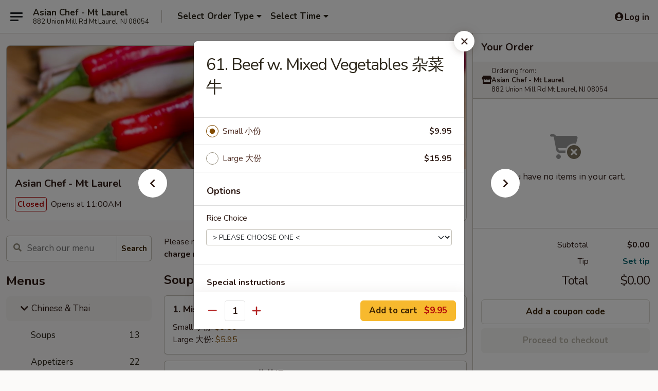

--- FILE ---
content_type: text/html; charset=UTF-8
request_url: https://www.asianchefmtlaurel.com/order/chinese-thai/beef/45-beef-w-mixed-vegetables
body_size: 44150
content:
<!DOCTYPE html>

<html class="no-js css-scroll" lang="en">
	<head>
		<meta charset="utf-8" />
		<meta http-equiv="X-UA-Compatible" content="IE=edge,chrome=1" />

				<title>Asian Chef - Mt Laurel | 61. Beef w. Mixed Vegetables 杂菜牛 | Beef | Chinese & Thai</title>
		<meta name="description" content="Order online for delivery and takeout: 61. Beef w. Mixed Vegetables 杂菜牛 from Asian Chef - Mt Laurel. Serving the best Asian fusion in Mt Laurel, NJ." />		<meta name="keywords" content="asian chef, asian chef mt laurel, asian chef menu, mt laurel chinese delivery, mt laurel chinese food, mt laurel chinese restaurants, chinese delivery, best chinese food in mt laurel, chinese restaurants in mt laurel, chinese restaurants near me, chinese food near me, mt laurel chinese takeout, mt laurel asian food, mt laurel asian restaurants, asian delivery, best asian food in mt laurel, asian restaurants in mt laurel, asian restaurants near me, asian food near me, mt laurel thai food, mt laurel thai restaurants, thai delivery, best thai food in mt laurel, thai restaurants in mt laurel, thai restaurants near me, thai food near me, mt laurel japanese food, mt laurel japanese restaurants, japanese delivery, best japanese food in mt laurel, japanese restaurants in mt laurel, japanese restaurants near me, japanese food near me, mt laurel sushi delivery, mt laurel sushi, mt laurel sushi restaurants, sushi delivery, best sushi in mt laurel, sushi restaurants in mt laurel, sushi restaurant" />		<meta name="viewport" content="width=device-width, initial-scale=1.0">

		<meta property="og:type" content="website">
		<meta property="og:title" content="Asian Chef - Mt Laurel | 61. Beef w. Mixed Vegetables 杂菜牛 | Beef | Chinese & Thai">
		<meta property="og:description" content="Order online for delivery and takeout: 61. Beef w. Mixed Vegetables 杂菜牛 from Asian Chef - Mt Laurel. Serving the best Asian fusion in Mt Laurel, NJ.">

		<meta name="twitter:card" content="summary_large_image">
		<meta name="twitter:title" content="Asian Chef - Mt Laurel | 61. Beef w. Mixed Vegetables 杂菜牛 | Beef | Chinese & Thai">
		<meta name="twitter:description" content="Order online for delivery and takeout: 61. Beef w. Mixed Vegetables 杂菜牛 from Asian Chef - Mt Laurel. Serving the best Asian fusion in Mt Laurel, NJ.">
					<meta property="og:image" content="https://imagedelivery.net/9lr8zq_Jvl7h6OFWqEi9IA/9e8e0c81-31da-4ecd-c490-666c477fb900/public" />
			<meta name="twitter:image" content="https://imagedelivery.net/9lr8zq_Jvl7h6OFWqEi9IA/9e8e0c81-31da-4ecd-c490-666c477fb900/public" />
		
		<meta name="apple-mobile-web-app-status-bar-style" content="black">
		<meta name="mobile-web-app-capable" content="yes">
					<link rel="canonical" href="https://www.asianchefmtlaurel.com/order/chinese-thai/beef/45-beef-w-mixed-vegetables"/>
						<link rel="shortcut icon" href="https://imagedelivery.net/9lr8zq_Jvl7h6OFWqEi9IA/7a4277be-8b51-45bd-7403-aab671860000/public" type="image/png" />
			
		<link type="text/css" rel="stylesheet" href="/min/g=css4.0&amp;1768421684" />
		<link rel="stylesheet" href="//ajax.googleapis.com/ajax/libs/jqueryui/1.10.1/themes/base/minified/jquery-ui.min.css" />
		<link href='//fonts.googleapis.com/css?family=Open+Sans:400italic,400,700' rel='stylesheet' type='text/css' />
		<script src="https://kit.fontawesome.com/a4edb6363d.js" crossorigin="anonymous"></script>

		<style>
								.home_hero, .menu_hero{ background-image: url(https://imagedelivery.net/9lr8zq_Jvl7h6OFWqEi9IA/a3ee39d6-7324-4898-bb3d-ebc06e7e3c00/public); }
					@media
					(-webkit-min-device-pixel-ratio: 1.25),
					(min-resolution: 120dpi){
						/* Retina header*/
						.home_hero, .menu_hero{ background-image: url(https://imagedelivery.net/9lr8zq_Jvl7h6OFWqEi9IA/3c71342a-fa77-4951-9482-0bcbd5e82700/public); }
					}
															/*body{  } */

					
		</style>

		
		<script type="text/javascript">
			var UrlTag = "asianchefmtlaurel";
			var template = 'defaultv4';
			var formname = 'ordering3';
			var menulink = 'https://www.asianchefmtlaurel.com/order/chinese-thai';
			var checkoutlink = 'https://www.asianchefmtlaurel.com/checkout';
		</script>
		<script>
			/* http://writing.colin-gourlay.com/safely-using-ready-before-including-jquery/ */
			(function(w,d,u){w.readyQ=[];w.bindReadyQ=[];function p(x,y){if(x=="ready"){w.bindReadyQ.push(y);}else{w.readyQ.push(x);}};var a={ready:p,bind:p};w.$=w.jQuery=function(f){if(f===d||f===u){return a}else{p(f)}}})(window,document)
		</script>

		<script type="application/ld+json">{
    "@context": "http://schema.org",
    "@type": "Menu",
    "url": "https://www.asianchefmtlaurel.com/order/chinese-thai",
    "mainEntityOfPage": "https://www.asianchefmtlaurel.com/order/chinese-thai",
    "inLanguage": "English",
    "name": "Chinese & Thai",
    "description": "Please note: requests for additional items or special preparation may incur an <b>extra charge</b> not calculated on your online order.",
    "hasMenuSection": [
        {
            "@type": "MenuSection",
            "url": "https://www.asianchefmtlaurel.com/order/chinese-thai/beef",
            "name": "Beef",
            "description": "Choice of White or Brown Rice",
            "hasMenuItem": [
                {
                    "@type": "MenuItem",
                    "name": "61. Beef w. Mixed Vegetables \u6742\u83dc\u725b",
                    "url": "https://www.asianchefmtlaurel.com/order/chinese-thai/beef/45-beef-w-mixed-vegetables"
                }
            ]
        }
    ]
}</script>
<!-- Google Tag Manager -->
<script>
	window.dataLayer = window.dataLayer || [];
	let data = {
		account: 'asianchefmtlaurel',
		context: 'direct',
		templateVersion: 4,
		rid: 66	}
		dataLayer.push(data);
	(function(w,d,s,l,i){w[l]=w[l]||[];w[l].push({'gtm.start':
		new Date().getTime(),event:'gtm.js'});var f=d.getElementsByTagName(s)[0],
		j=d.createElement(s),dl=l!='dataLayer'?'&l='+l:'';j.async=true;j.src=
		'https://www.googletagmanager.com/gtm.js?id='+i+dl;f.parentNode.insertBefore(j,f);
		})(window,document,'script','dataLayer','GTM-K9P93M');

	function gtag() { dataLayer.push(arguments); }
</script>

			<script async src="https://www.googletagmanager.com/gtag/js?id=G-7LWHN1KDP2"></script>
	
	<script>
		
		gtag('js', new Date());

		
					gtag('config', "G-7LWHN1KDP2");
			</script>
		<link href="https://fonts.googleapis.com/css?family=Open+Sans:400,600,700|Nunito:400,700" rel="stylesheet" />
	</head>

	<body
		data-event-on:customer_registered="window.location.reload()"
		data-event-on:customer_logged_in="window.location.reload()"
		data-event-on:customer_logged_out="window.location.reload()"
	>
		<a class="skip-to-content-link" href="#main">Skip to content</a>
				<!-- Google Tag Manager (noscript) -->
		<noscript><iframe src="https://www.googletagmanager.com/ns.html?id=GTM-K9P93M" height="0" width="0" style="display:none;visibility:hidden"></iframe></noscript>
		<!-- End Google Tag Manager (noscript) -->
						<!-- wrapper starts -->
		<div class="wrapper">
			<div style="grid-area: header-announcements">
				<div id="upgradeBrowserBanner" class="alert alert-warning mb-0 rounded-0 py-4" style="display:none;">
	<div class="alert-icon"><i class="fas fa-warning" aria-hidden="true"></i></div>
	<div>
		<strong>We're sorry, but the Web browser you are using is not supported.</strong> <br/> Please upgrade your browser or try a different one to use this Website. Supported browsers include:<br/>
		<ul class="list-unstyled">
			<li class="mt-2"><a href="https://www.google.com/chrome" target="_blank" rel="noopener noreferrer" class="simple-link"><i class="fab fa-chrome"></i> Chrome</a></li>
			<li class="mt-2"><a href="https://www.mozilla.com/firefox/upgrade.html" target="_blank" rel="noopener noreferrer" class="simple-link"><i class="fab fa-firefox"></i> Firefox</a></li>
			<li class="mt-2"><a href="https://www.microsoft.com/en-us/windows/microsoft-edge" target="_blank" rel="noopener noreferrer" class="simple-link"><i class="fab fa-edge"></i> Edge</a></li>
			<li class="mt-2"><a href="http://www.apple.com/safari/" target="_blank" rel="noopener noreferrer" class="simple-link"><i class="fab fa-safari"></i> Safari</a></li>
		</ul>
	</div>
</div>
<script>
	var ua = navigator.userAgent;
	var match = ua.match(/Firefox\/([0-9]+)\./);
	var firefoxVersion = match ? parseInt(match[1]) : 1000;
	var match = ua.match(/Chrome\/([0-9]+)\./);
	var chromeVersion = match ? parseInt(match[1]) : 1000;
	var isIE = ua.indexOf('MSIE') > -1 || ua.indexOf('Trident') > -1;
	var upgradeBrowserBanner = document.getElementById('upgradeBrowserBanner');
	var isMatchesSupported = typeof(upgradeBrowserBanner.matches)!="undefined";
	var isEntriesSupported = typeof(Object.entries)!="undefined";
	//Safari version is verified with isEntriesSupported
	if (isIE || !isMatchesSupported || !isEntriesSupported || firefoxVersion <= 46 || chromeVersion <= 53) {
		upgradeBrowserBanner.style.display = 'flex';
	}
</script>				
				<!-- get closed sign if applicable. -->
				
				
							</div>

						<div class="headerAndWtype" style="grid-area: header">
				<!-- Header Starts -->
				<header class="header">
										<div class="d-flex flex-column align-items-start flex-md-row align-items-md-center">
												<div class="logo_name_alt flex-shrink-0 d-flex align-items-center align-self-stretch pe-6 pe-md-0">
							
	<button
		type="button"
		class="eds_button btn btn-outline eds_button--shape-default eds_menu_button"
		data-bs-toggle="offcanvas" data-bs-target="#side-menu" aria-controls="side-menu" aria-label="Main menu"	><span aria-hidden="true"></span> <span aria-hidden="true"></span> <span aria-hidden="true"></span></button>

	
							<div class="d-flex flex-column align-items-center mx-auto align-items-md-start mx-md-0">
								<a
									class="eds-display-text-title-xs text-truncate title-container"
									href="https://www.asianchefmtlaurel.com"
								>
									Asian Chef - Mt Laurel								</a>

																	<span class="eds-copy-text-s-regular text-center text-md-start address-container" title="882 Union Mill Rd Mt Laurel, NJ 08054">
										882 Union Mill Rd Mt Laurel, NJ 08054									</span>
															</div>
						</div>

																			<div class="eds-display-text-title-s d-none d-md-block border-start mx-4" style="width: 0">&nbsp;</div>

							<div class="header_order_options d-flex align-items-center  w-100 p-2p5 p-md-0">
																<div class="what">
									<button
	type="button"
	class="border-0 bg-transparent text-start"
	data-bs-toggle="modal"
	data-bs-target="#modal-order-options"
	aria-expanded="false"
	style="min-height: 44px"
>
	<div class="d-flex align-items-baseline gap-2">
		<div class="otype-name-label eds-copy-text-l-bold text-truncate" style="flex: 1" data-order-type-label>
			Select Order Type		</div>

		<i class="fa fa-fw fa-caret-down"></i>
	</div>

	<div
		class="otype-picker-label otype-address-label eds-interface-text-m-regular text-truncate hidden"
	>
			</div>
</button>

<script>
	$(function() {
		var $autoCompleteInputs = $('[data-autocomplete-address]');
		if ($autoCompleteInputs && $autoCompleteInputs.length) {
			$autoCompleteInputs.each(function() {
				let $input = $(this);
				let $deliveryAddressContainer = $input.parents('.deliveryAddressContainer').first();
				$input.autocomplete({
					source   : addressAC,
					minLength: 3,
					delay    : 300,
					select   : function(event, ui) {
						$.getJSON('/' + UrlTag + '/?form=addresslookup', {
							id: ui.item.id,
						}, function(data) {
							let location = data
							if (location.address.street.endsWith('Trl')) {
								location.address.street = location.address.street.replace('Trl', 'Trail')
							}
							let autoCompleteSuccess = $input.data('autocomplete-success');
							if (autoCompleteSuccess) {
								let autoCompleteSuccessFunction = window[autoCompleteSuccess];
								if (typeof autoCompleteSuccessFunction == "function") {
									autoCompleteSuccessFunction(location);
								}
							}

							let address = location.address

							$('#add-address-city, [data-autocompleted-city]').val(address.city)
							$('#add-address-state, [data-autocompleted-state]').val(address.stateCode)
							$('#add-address-zip, [data-autocompleted-zip]').val(address.postalCode)
							$('#add-address-latitude, [data-autocompleted-latitude]').val(location.position.lat)
							$('#add-address-longitude, [data-autocompleted-longitude]').val(location.position.lng)
							let streetAddress = (address.houseNumber || '') + ' ' + (address.street || '');
							$('#street-address-1, [data-autocompleted-street-address]').val(streetAddress)
							validateAddress($deliveryAddressContainer);
						})
					},
				})
				$input.attr('autocomplete', 'street-address')
			});
		}

		// autocomplete using Address autocomplete
		// jquery autocomplete needs 2 fields: title and value
		// id holds the LocationId which can be used at a later stage to get the coordinate of the selected choice
		function addressAC(query, callback) {
			//we don't actually want to search until they've entered the street number and at least one character
			words = query.term.trim().split(' ')
			if (words.length < 2) {
				return false
			}

			$.getJSON('/' + UrlTag + '/?form=addresssuggest', { q: query.term }, function(data) {
				var addresses = data.items
				addresses = addresses.map(addr => {
					if ((addr.address.label || '').endsWith('Trl')) {
						addr.address.label = addr.address.label.replace('Trl', 'Trail')
					}
					let streetAddress = (addr.address.label || '')
					return {
						label: streetAddress,
						value: streetAddress,
						id   : addr.id,
					}
				})

				return callback(addresses)
			})
		}

				$('[data-address-from-current-loc]').on('click', function(e) {
			let $streetAddressContainer = $(this).parents('.street-address-container').first();
			let $deliveryAddressContainer = $(this).parents('.deliveryAddressContainer').first();
			e.preventDefault();
			if(navigator.geolocation) {
				navigator.geolocation.getCurrentPosition(position => {
					$.getJSON('/' + UrlTag + '/?form=addresssuggest', {
						at: position.coords.latitude + "," + position.coords.longitude
					}, function(data) {
						let location = data.items[0];
						let address = location.address
						$streetAddressContainer.find('.input-street-address').val((address.houseNumber ? address.houseNumber : '') + ' ' + (address.street ? address.street : ''));
						$('#add-address-city').val(address.city ? address.city : '');
						$('#add-address-state').val(address.state ? address.state : '');
						$('#add-address-zip').val(address.postalCode ? address.postalCode : '');
						$('#add-address-latitude').val(location.position.lat ? location.position.lat : '');
						$('#add-address-longitude').val(location.position.lng ? location.position.lng : '');
						validateAddress($deliveryAddressContainer, 0);
					});
				});
			} else {
				alert("Geolocation is not supported by this browser!");
			}
		});
	});

	function autoCompleteSuccess(location)
	{
		if (location && location.address) {
			let address = location.address

			let streetAddress = (address.houseNumber || '') + ' ' + (address.street || '');
			$.ajax({
				url: '/' + UrlTag + '/?form=saveformfields',
				data: {
					'param_full~address_s_n_255': streetAddress + ', ' + address.city + ', ' + address.state,
					'param_street~address_s_n_255': streetAddress,
					'param_city_s_n_90': address.city,
					'param_state_s_n_2': address.state,
					'param_zip~code_z_n_10': address.postalCode,
				}
			});
		}
	}
</script>
								</div>

																									<div class="when showcheck_parent">
																				<div class="ordertimetypes ">
	<button
		type="button"
		class="border-0 bg-transparent text-start loadable-content"
		data-bs-toggle="modal"
		data-bs-target="#modal-order-time"
		aria-expanded="false"
		style="min-height: 44px"
		data-change-label-to-later-date
	>
		<div class="d-flex align-items-baseline gap-2">
			<div class="eds-copy-text-l-bold text-truncate flex-fill" data-otype-time-day>
								Select Time			</div>

			<i class="fa fa-fw fa-caret-down"></i>
		</div>

		<div
			class="otype-picker-label otype-picker-time eds-interface-text-m-regular text-truncate hidden"
			data-otype-time
		>
			Later		</div>
	</button>
</div>
									</div>
															</div>
						
												<div class="position-absolute top-0 end-0 pe-2 py-2p5">
							
	<div id="login-status" >
					
	<button
		type="button"
		class="eds_button btn btn-outline eds_button--shape-default px-2 text-nowrap"
		aria-label="Log in" style="color: currentColor" data-bs-toggle="modal" data-bs-target="#login-modal"	><i
		class="eds_icon fa fa-lg fa-fw fa-user-circle d-block d-lg-none"
		style="font-family: &quot;Font Awesome 5 Pro&quot;; "	></i>

	 <div class="d-none d-lg-flex align-items-baseline gap-2">
	<i
		class="eds_icon fa fa-fw fa-user-circle"
		style="font-family: &quot;Font Awesome 5 Pro&quot;; "	></i>

	<div class="profile-container text-truncate">Log in</div></div></button>

				</div>

							</div>
					</div>

															
	<aside		data-eds-id="696babc4020bf"
		class="eds_side_menu offcanvas offcanvas-start text-dark "
		tabindex="-1"
				id="side-menu" data-event-on:menu_selected="this.dispatchEvent(new CustomEvent('eds.hide'))" data-event-on:category_selected="this.dispatchEvent(new CustomEvent('eds.hide'))"	>
		
		<div class="eds_side_menu-body offcanvas-body d-flex flex-column p-0 css-scroll">
										<div
					class="eds_side_menu-close position-absolute top-0 end-0 pt-3 pe-3 "
					style="z-index: 1"
				>
					
	<button
		type="button"
		class="eds_button btn btn-outline-secondary eds_button--shape-circle"
		data-bs-dismiss="offcanvas" data-bs-target="[data-eds-id=&quot;696babc4020bf&quot;]" aria-label="Close"	><i
		class="eds_icon fa fa-fw fa-close"
		style="font-family: &quot;Font Awesome 5 Pro&quot;; "	></i></button>

					</div>
			
			<div class="restaurant-info border-bottom border-light p-3">
							<p class="eds-display-text-title-xs mb-0 me-2 pe-4">Asian Chef - Mt Laurel</p>

			<div class="eds-copy-text-s-regular me-2 pe-4">
			882 Union Mill Rd Mt Laurel, NJ 08054		</div>
						</div>

																	
	<div class="border-bottom border-light p-3">
					<h2 class="eds-display-text-title-m m-0 pb-3">
				Menus			</h2>
		
		
			<details
				class="eds_list eds_list--border-none" open				data-menu-id="12111"
									data-event-on:document_ready="this.open = localStorage.getItem('menu-open-12111') !== 'false'"
										onclick="localStorage.setItem('menu-open-12111', !this.open)"
							>
									<summary
						class="eds_list-item eds-copy-text-l-regular list-unstyled rounded-3 mb-1 px-3 px-lg-4 py-2p5 active"
						data-event-on:category_pinned="(category) => $(this).toggleClass('active', category.menuId === '12111')"
						tabindex="0"
					>
						
	<i
		class="eds_icon fas fa-fw fa-chevron-right"
		style="font-family: &quot;Font Awesome 5 Pro&quot;; "	></i>

	 Chinese & Thai					</summary>
				
																		
									<a
						class="eds_list-item eds-copy-text-l-regular list-unstyled rounded-3 mb-1 px-3 px-lg-4 py-2p5 ps-5 ps-lg-5 d-flex "
						data-event-on:category_pinned="(category) => $(this).toggleClass('active', category.id === '151783')"
						href="https://www.asianchefmtlaurel.com/order/chinese-thai/soups"
						onclick="if (!event.ctrlKey) {
							const currentMenuIsActive = false || $(this).closest('details').find('summary').hasClass('active');
							if (currentMenuIsActive) {
								app.event.emit('category_selected', { id: '151783' });
							} else {
								app.event.emit('menu_selected', { menu_id: '12111', menu_description: &quot;Please note: requests for additional items or special preparation may incur an &lt;b&gt;extra charge&lt;\/b&gt; not calculated on your online order.&quot;, category_id: '151783' });
							}
															return false;
													}"
					>
						Soups													<span class="ms-auto">13</span>
											</a>
									<a
						class="eds_list-item eds-copy-text-l-regular list-unstyled rounded-3 mb-1 px-3 px-lg-4 py-2p5 ps-5 ps-lg-5 d-flex "
						data-event-on:category_pinned="(category) => $(this).toggleClass('active', category.id === '151782')"
						href="https://www.asianchefmtlaurel.com/order/chinese-thai/appetizers"
						onclick="if (!event.ctrlKey) {
							const currentMenuIsActive = false || $(this).closest('details').find('summary').hasClass('active');
							if (currentMenuIsActive) {
								app.event.emit('category_selected', { id: '151782' });
							} else {
								app.event.emit('menu_selected', { menu_id: '12111', menu_description: &quot;Please note: requests for additional items or special preparation may incur an &lt;b&gt;extra charge&lt;\/b&gt; not calculated on your online order.&quot;, category_id: '151782' });
							}
															return false;
													}"
					>
						Appetizers													<span class="ms-auto">22</span>
											</a>
									<a
						class="eds_list-item eds-copy-text-l-regular list-unstyled rounded-3 mb-1 px-3 px-lg-4 py-2p5 ps-5 ps-lg-5 d-flex "
						data-event-on:category_pinned="(category) => $(this).toggleClass('active', category.id === '151794')"
						href="https://www.asianchefmtlaurel.com/order/chinese-thai/rice"
						onclick="if (!event.ctrlKey) {
							const currentMenuIsActive = false || $(this).closest('details').find('summary').hasClass('active');
							if (currentMenuIsActive) {
								app.event.emit('category_selected', { id: '151794' });
							} else {
								app.event.emit('menu_selected', { menu_id: '12111', menu_description: &quot;Please note: requests for additional items or special preparation may incur an &lt;b&gt;extra charge&lt;\/b&gt; not calculated on your online order.&quot;, category_id: '151794' });
							}
															return false;
													}"
					>
						Rice													<span class="ms-auto">7</span>
											</a>
									<a
						class="eds_list-item eds-copy-text-l-regular list-unstyled rounded-3 mb-1 px-3 px-lg-4 py-2p5 ps-5 ps-lg-5 d-flex "
						data-event-on:category_pinned="(category) => $(this).toggleClass('active', category.id === '151795')"
						href="https://www.asianchefmtlaurel.com/order/chinese-thai/noodles"
						onclick="if (!event.ctrlKey) {
							const currentMenuIsActive = false || $(this).closest('details').find('summary').hasClass('active');
							if (currentMenuIsActive) {
								app.event.emit('category_selected', { id: '151795' });
							} else {
								app.event.emit('menu_selected', { menu_id: '12111', menu_description: &quot;Please note: requests for additional items or special preparation may incur an &lt;b&gt;extra charge&lt;\/b&gt; not calculated on your online order.&quot;, category_id: '151795' });
							}
															return false;
													}"
					>
						Noodles													<span class="ms-auto">26</span>
											</a>
									<a
						class="eds_list-item eds-copy-text-l-regular list-unstyled rounded-3 mb-1 px-3 px-lg-4 py-2p5 ps-5 ps-lg-5 d-flex "
						data-event-on:category_pinned="(category) => $(this).toggleClass('active', category.id === '171990')"
						href="https://www.asianchefmtlaurel.com/order/chinese-thai/noodle-soup-special"
						onclick="if (!event.ctrlKey) {
							const currentMenuIsActive = false || $(this).closest('details').find('summary').hasClass('active');
							if (currentMenuIsActive) {
								app.event.emit('category_selected', { id: '171990' });
							} else {
								app.event.emit('menu_selected', { menu_id: '12111', menu_description: &quot;Please note: requests for additional items or special preparation may incur an &lt;b&gt;extra charge&lt;\/b&gt; not calculated on your online order.&quot;, category_id: '171990' });
							}
															return false;
													}"
					>
						Noodle Soup Special													<span class="ms-auto">10</span>
											</a>
									<a
						class="eds_list-item eds-copy-text-l-regular list-unstyled rounded-3 mb-1 px-3 px-lg-4 py-2p5 ps-5 ps-lg-5 d-flex active"
						data-event-on:category_pinned="(category) => $(this).toggleClass('active', category.id === '151785')"
						href="https://www.asianchefmtlaurel.com/order/chinese-thai/beef"
						onclick="if (!event.ctrlKey) {
							const currentMenuIsActive = false || $(this).closest('details').find('summary').hasClass('active');
							if (currentMenuIsActive) {
								app.event.emit('category_selected', { id: '151785' });
							} else {
								app.event.emit('menu_selected', { menu_id: '12111', menu_description: &quot;Please note: requests for additional items or special preparation may incur an &lt;b&gt;extra charge&lt;\/b&gt; not calculated on your online order.&quot;, category_id: '151785' });
							}
															return false;
													}"
					>
						Beef													<span class="ms-auto">9</span>
											</a>
									<a
						class="eds_list-item eds-copy-text-l-regular list-unstyled rounded-3 mb-1 px-3 px-lg-4 py-2p5 ps-5 ps-lg-5 d-flex "
						data-event-on:category_pinned="(category) => $(this).toggleClass('active', category.id === '151786')"
						href="https://www.asianchefmtlaurel.com/order/chinese-thai/poultry"
						onclick="if (!event.ctrlKey) {
							const currentMenuIsActive = false || $(this).closest('details').find('summary').hasClass('active');
							if (currentMenuIsActive) {
								app.event.emit('category_selected', { id: '151786' });
							} else {
								app.event.emit('menu_selected', { menu_id: '12111', menu_description: &quot;Please note: requests for additional items or special preparation may incur an &lt;b&gt;extra charge&lt;\/b&gt; not calculated on your online order.&quot;, category_id: '151786' });
							}
															return false;
													}"
					>
						Poultry													<span class="ms-auto">14</span>
											</a>
									<a
						class="eds_list-item eds-copy-text-l-regular list-unstyled rounded-3 mb-1 px-3 px-lg-4 py-2p5 ps-5 ps-lg-5 d-flex "
						data-event-on:category_pinned="(category) => $(this).toggleClass('active', category.id === '151787')"
						href="https://www.asianchefmtlaurel.com/order/chinese-thai/pork"
						onclick="if (!event.ctrlKey) {
							const currentMenuIsActive = false || $(this).closest('details').find('summary').hasClass('active');
							if (currentMenuIsActive) {
								app.event.emit('category_selected', { id: '151787' });
							} else {
								app.event.emit('menu_selected', { menu_id: '12111', menu_description: &quot;Please note: requests for additional items or special preparation may incur an &lt;b&gt;extra charge&lt;\/b&gt; not calculated on your online order.&quot;, category_id: '151787' });
							}
															return false;
													}"
					>
						Pork													<span class="ms-auto">6</span>
											</a>
									<a
						class="eds_list-item eds-copy-text-l-regular list-unstyled rounded-3 mb-1 px-3 px-lg-4 py-2p5 ps-5 ps-lg-5 d-flex "
						data-event-on:category_pinned="(category) => $(this).toggleClass('active', category.id === '151788')"
						href="https://www.asianchefmtlaurel.com/order/chinese-thai/seafood"
						onclick="if (!event.ctrlKey) {
							const currentMenuIsActive = false || $(this).closest('details').find('summary').hasClass('active');
							if (currentMenuIsActive) {
								app.event.emit('category_selected', { id: '151788' });
							} else {
								app.event.emit('menu_selected', { menu_id: '12111', menu_description: &quot;Please note: requests for additional items or special preparation may incur an &lt;b&gt;extra charge&lt;\/b&gt; not calculated on your online order.&quot;, category_id: '151788' });
							}
															return false;
													}"
					>
						Seafood													<span class="ms-auto">13</span>
											</a>
									<a
						class="eds_list-item eds-copy-text-l-regular list-unstyled rounded-3 mb-1 px-3 px-lg-4 py-2p5 ps-5 ps-lg-5 d-flex "
						data-event-on:category_pinned="(category) => $(this).toggleClass('active', category.id === '151789')"
						href="https://www.asianchefmtlaurel.com/order/chinese-thai/vegetables"
						onclick="if (!event.ctrlKey) {
							const currentMenuIsActive = false || $(this).closest('details').find('summary').hasClass('active');
							if (currentMenuIsActive) {
								app.event.emit('category_selected', { id: '151789' });
							} else {
								app.event.emit('menu_selected', { menu_id: '12111', menu_description: &quot;Please note: requests for additional items or special preparation may incur an &lt;b&gt;extra charge&lt;\/b&gt; not calculated on your online order.&quot;, category_id: '151789' });
							}
															return false;
													}"
					>
						Vegetables													<span class="ms-auto">8</span>
											</a>
									<a
						class="eds_list-item eds-copy-text-l-regular list-unstyled rounded-3 mb-1 px-3 px-lg-4 py-2p5 ps-5 ps-lg-5 d-flex "
						data-event-on:category_pinned="(category) => $(this).toggleClass('active', category.id === '151790')"
						href="https://www.asianchefmtlaurel.com/order/chinese-thai/egg-foo-young"
						onclick="if (!event.ctrlKey) {
							const currentMenuIsActive = false || $(this).closest('details').find('summary').hasClass('active');
							if (currentMenuIsActive) {
								app.event.emit('category_selected', { id: '151790' });
							} else {
								app.event.emit('menu_selected', { menu_id: '12111', menu_description: &quot;Please note: requests for additional items or special preparation may incur an &lt;b&gt;extra charge&lt;\/b&gt; not calculated on your online order.&quot;, category_id: '151790' });
							}
															return false;
													}"
					>
						Egg Foo Young													<span class="ms-auto">6</span>
											</a>
									<a
						class="eds_list-item eds-copy-text-l-regular list-unstyled rounded-3 mb-1 px-3 px-lg-4 py-2p5 ps-5 ps-lg-5 d-flex "
						data-event-on:category_pinned="(category) => $(this).toggleClass('active', category.id === '151791')"
						href="https://www.asianchefmtlaurel.com/order/chinese-thai/mu-shu"
						onclick="if (!event.ctrlKey) {
							const currentMenuIsActive = false || $(this).closest('details').find('summary').hasClass('active');
							if (currentMenuIsActive) {
								app.event.emit('category_selected', { id: '151791' });
							} else {
								app.event.emit('menu_selected', { menu_id: '12111', menu_description: &quot;Please note: requests for additional items or special preparation may incur an &lt;b&gt;extra charge&lt;\/b&gt; not calculated on your online order.&quot;, category_id: '151791' });
							}
															return false;
													}"
					>
						Mu Shu													<span class="ms-auto">5</span>
											</a>
									<a
						class="eds_list-item eds-copy-text-l-regular list-unstyled rounded-3 mb-1 px-3 px-lg-4 py-2p5 ps-5 ps-lg-5 d-flex "
						data-event-on:category_pinned="(category) => $(this).toggleClass('active', category.id === '151796')"
						href="https://www.asianchefmtlaurel.com/order/chinese-thai/spa-cuisine"
						onclick="if (!event.ctrlKey) {
							const currentMenuIsActive = false || $(this).closest('details').find('summary').hasClass('active');
							if (currentMenuIsActive) {
								app.event.emit('category_selected', { id: '151796' });
							} else {
								app.event.emit('menu_selected', { menu_id: '12111', menu_description: &quot;Please note: requests for additional items or special preparation may incur an &lt;b&gt;extra charge&lt;\/b&gt; not calculated on your online order.&quot;, category_id: '151796' });
							}
															return false;
													}"
					>
						Spa Cuisine													<span class="ms-auto">8</span>
											</a>
									<a
						class="eds_list-item eds-copy-text-l-regular list-unstyled rounded-3 mb-1 px-3 px-lg-4 py-2p5 ps-5 ps-lg-5 d-flex "
						data-event-on:category_pinned="(category) => $(this).toggleClass('active', category.id === '151799')"
						href="https://www.asianchefmtlaurel.com/order/chinese-thai/combination-plates"
						onclick="if (!event.ctrlKey) {
							const currentMenuIsActive = false || $(this).closest('details').find('summary').hasClass('active');
							if (currentMenuIsActive) {
								app.event.emit('category_selected', { id: '151799' });
							} else {
								app.event.emit('menu_selected', { menu_id: '12111', menu_description: &quot;Please note: requests for additional items or special preparation may incur an &lt;b&gt;extra charge&lt;\/b&gt; not calculated on your online order.&quot;, category_id: '151799' });
							}
															return false;
													}"
					>
						Combination Plates													<span class="ms-auto">21</span>
											</a>
									<a
						class="eds_list-item eds-copy-text-l-regular list-unstyled rounded-3 mb-1 px-3 px-lg-4 py-2p5 ps-5 ps-lg-5 d-flex "
						data-event-on:category_pinned="(category) => $(this).toggleClass('active', category.id === '151792')"
						href="https://www.asianchefmtlaurel.com/order/chinese-thai/thai-curry"
						onclick="if (!event.ctrlKey) {
							const currentMenuIsActive = false || $(this).closest('details').find('summary').hasClass('active');
							if (currentMenuIsActive) {
								app.event.emit('category_selected', { id: '151792' });
							} else {
								app.event.emit('menu_selected', { menu_id: '12111', menu_description: &quot;Please note: requests for additional items or special preparation may incur an &lt;b&gt;extra charge&lt;\/b&gt; not calculated on your online order.&quot;, category_id: '151792' });
							}
															return false;
													}"
					>
						Thai Curry													<span class="ms-auto">4</span>
											</a>
									<a
						class="eds_list-item eds-copy-text-l-regular list-unstyled rounded-3 mb-1 px-3 px-lg-4 py-2p5 ps-5 ps-lg-5 d-flex "
						data-event-on:category_pinned="(category) => $(this).toggleClass('active', category.id === '151793')"
						href="https://www.asianchefmtlaurel.com/order/chinese-thai/thai-noodles-rice"
						onclick="if (!event.ctrlKey) {
							const currentMenuIsActive = false || $(this).closest('details').find('summary').hasClass('active');
							if (currentMenuIsActive) {
								app.event.emit('category_selected', { id: '151793' });
							} else {
								app.event.emit('menu_selected', { menu_id: '12111', menu_description: &quot;Please note: requests for additional items or special preparation may incur an &lt;b&gt;extra charge&lt;\/b&gt; not calculated on your online order.&quot;, category_id: '151793' });
							}
															return false;
													}"
					>
						Thai Noodles & Rice													<span class="ms-auto">5</span>
											</a>
									<a
						class="eds_list-item eds-copy-text-l-regular list-unstyled rounded-3 mb-1 px-3 px-lg-4 py-2p5 ps-5 ps-lg-5 d-flex "
						data-event-on:category_pinned="(category) => $(this).toggleClass('active', category.id === '151797')"
						href="https://www.asianchefmtlaurel.com/order/chinese-thai/chefs-special"
						onclick="if (!event.ctrlKey) {
							const currentMenuIsActive = false || $(this).closest('details').find('summary').hasClass('active');
							if (currentMenuIsActive) {
								app.event.emit('category_selected', { id: '151797' });
							} else {
								app.event.emit('menu_selected', { menu_id: '12111', menu_description: &quot;Please note: requests for additional items or special preparation may incur an &lt;b&gt;extra charge&lt;\/b&gt; not calculated on your online order.&quot;, category_id: '151797' });
							}
															return false;
													}"
					>
						Chef's Special													<span class="ms-auto">18</span>
											</a>
									<a
						class="eds_list-item eds-copy-text-l-regular list-unstyled rounded-3 mb-1 px-3 px-lg-4 py-2p5 ps-5 ps-lg-5 d-flex "
						data-event-on:category_pinned="(category) => $(this).toggleClass('active', category.id === '151798')"
						href="https://www.asianchefmtlaurel.com/order/chinese-thai/thai-special"
						onclick="if (!event.ctrlKey) {
							const currentMenuIsActive = false || $(this).closest('details').find('summary').hasClass('active');
							if (currentMenuIsActive) {
								app.event.emit('category_selected', { id: '151798' });
							} else {
								app.event.emit('menu_selected', { menu_id: '12111', menu_description: &quot;Please note: requests for additional items or special preparation may incur an &lt;b&gt;extra charge&lt;\/b&gt; not calculated on your online order.&quot;, category_id: '151798' });
							}
															return false;
													}"
					>
						Thai Special													<span class="ms-auto">3</span>
											</a>
									<a
						class="eds_list-item eds-copy-text-l-regular list-unstyled rounded-3 mb-1 px-3 px-lg-4 py-2p5 ps-5 ps-lg-5 d-flex "
						data-event-on:category_pinned="(category) => $(this).toggleClass('active', category.id === '151800')"
						href="https://www.asianchefmtlaurel.com/order/chinese-thai/chinese-lunch"
						onclick="if (!event.ctrlKey) {
							const currentMenuIsActive = false || $(this).closest('details').find('summary').hasClass('active');
							if (currentMenuIsActive) {
								app.event.emit('category_selected', { id: '151800' });
							} else {
								app.event.emit('menu_selected', { menu_id: '12111', menu_description: &quot;Please note: requests for additional items or special preparation may incur an &lt;b&gt;extra charge&lt;\/b&gt; not calculated on your online order.&quot;, category_id: '151800' });
							}
															return false;
													}"
					>
						Chinese Lunch													<span class="ms-auto">17</span>
											</a>
									<a
						class="eds_list-item eds-copy-text-l-regular list-unstyled rounded-3 mb-1 px-3 px-lg-4 py-2p5 ps-5 ps-lg-5 d-flex "
						data-event-on:category_pinned="(category) => $(this).toggleClass('active', category.id === '151801')"
						href="https://www.asianchefmtlaurel.com/order/chinese-thai/thai-lunch"
						onclick="if (!event.ctrlKey) {
							const currentMenuIsActive = false || $(this).closest('details').find('summary').hasClass('active');
							if (currentMenuIsActive) {
								app.event.emit('category_selected', { id: '151801' });
							} else {
								app.event.emit('menu_selected', { menu_id: '12111', menu_description: &quot;Please note: requests for additional items or special preparation may incur an &lt;b&gt;extra charge&lt;\/b&gt; not calculated on your online order.&quot;, category_id: '151801' });
							}
															return false;
													}"
					>
						Thai Lunch													<span class="ms-auto">10</span>
											</a>
									<a
						class="eds_list-item eds-copy-text-l-regular list-unstyled rounded-3 mb-1 px-3 px-lg-4 py-2p5 ps-5 ps-lg-5 d-flex "
						data-event-on:category_pinned="(category) => $(this).toggleClass('active', category.id === '151810')"
						href="https://www.asianchefmtlaurel.com/order/chinese-thai/side-order"
						onclick="if (!event.ctrlKey) {
							const currentMenuIsActive = false || $(this).closest('details').find('summary').hasClass('active');
							if (currentMenuIsActive) {
								app.event.emit('category_selected', { id: '151810' });
							} else {
								app.event.emit('menu_selected', { menu_id: '12111', menu_description: &quot;Please note: requests for additional items or special preparation may incur an &lt;b&gt;extra charge&lt;\/b&gt; not calculated on your online order.&quot;, category_id: '151810' });
							}
															return false;
													}"
					>
						Side Order													<span class="ms-auto">3</span>
											</a>
									<a
						class="eds_list-item eds-copy-text-l-regular list-unstyled rounded-3 mb-1 px-3 px-lg-4 py-2p5 ps-5 ps-lg-5 d-flex "
						data-event-on:category_pinned="(category) => $(this).toggleClass('active', category.id === '151812')"
						href="https://www.asianchefmtlaurel.com/order/chinese-thai/drinks"
						onclick="if (!event.ctrlKey) {
							const currentMenuIsActive = false || $(this).closest('details').find('summary').hasClass('active');
							if (currentMenuIsActive) {
								app.event.emit('category_selected', { id: '151812' });
							} else {
								app.event.emit('menu_selected', { menu_id: '12111', menu_description: &quot;Please note: requests for additional items or special preparation may incur an &lt;b&gt;extra charge&lt;\/b&gt; not calculated on your online order.&quot;, category_id: '151812' });
							}
															return false;
													}"
					>
						Drinks													<span class="ms-auto">8</span>
											</a>
							</details>
		
			<details
				class="eds_list eds_list--border-none" open				data-menu-id="12247"
									data-event-on:document_ready="this.open = localStorage.getItem('menu-open-12247') !== 'false'"
										onclick="localStorage.setItem('menu-open-12247', !this.open)"
							>
									<summary
						class="eds_list-item eds-copy-text-l-regular list-unstyled rounded-3 mb-1 px-3 px-lg-4 py-2p5 "
						data-event-on:category_pinned="(category) => $(this).toggleClass('active', category.menuId === '12247')"
						tabindex="0"
					>
						
	<i
		class="eds_icon fas fa-fw fa-chevron-right"
		style="font-family: &quot;Font Awesome 5 Pro&quot;; "	></i>

	 Japanese & Sushi					</summary>
				
																		
									<a
						class="eds_list-item eds-copy-text-l-regular list-unstyled rounded-3 mb-1 px-3 px-lg-4 py-2p5 ps-5 ps-lg-5 d-flex "
						data-event-on:category_pinned="(category) => $(this).toggleClass('active', category.id === '272434')"
						href="https://www.asianchefmtlaurel.com/order/japanese-sushi/salad"
						onclick="if (!event.ctrlKey) {
							const currentMenuIsActive = false || $(this).closest('details').find('summary').hasClass('active');
							if (currentMenuIsActive) {
								app.event.emit('category_selected', { id: '272434' });
							} else {
								app.event.emit('menu_selected', { menu_id: '12247', menu_description: &quot;Please note: requests for additional items or special preparation may incur an &lt;b&gt;extra charge&lt;\/b&gt; not calculated on your online order.&quot;, category_id: '272434' });
							}
															return false;
													}"
					>
						Salad													<span class="ms-auto">7</span>
											</a>
									<a
						class="eds_list-item eds-copy-text-l-regular list-unstyled rounded-3 mb-1 px-3 px-lg-4 py-2p5 ps-5 ps-lg-5 d-flex "
						data-event-on:category_pinned="(category) => $(this).toggleClass('active', category.id === '272435')"
						href="https://www.asianchefmtlaurel.com/order/japanese-sushi/appetizer"
						onclick="if (!event.ctrlKey) {
							const currentMenuIsActive = false || $(this).closest('details').find('summary').hasClass('active');
							if (currentMenuIsActive) {
								app.event.emit('category_selected', { id: '272435' });
							} else {
								app.event.emit('menu_selected', { menu_id: '12247', menu_description: &quot;Please note: requests for additional items or special preparation may incur an &lt;b&gt;extra charge&lt;\/b&gt; not calculated on your online order.&quot;, category_id: '272435' });
							}
															return false;
													}"
					>
						Appetizer													<span class="ms-auto">10</span>
											</a>
									<a
						class="eds_list-item eds-copy-text-l-regular list-unstyled rounded-3 mb-1 px-3 px-lg-4 py-2p5 ps-5 ps-lg-5 d-flex "
						data-event-on:category_pinned="(category) => $(this).toggleClass('active', category.id === '151804')"
						href="https://www.asianchefmtlaurel.com/order/japanese-sushi/sushi-sashimi-a-la-carte"
						onclick="if (!event.ctrlKey) {
							const currentMenuIsActive = false || $(this).closest('details').find('summary').hasClass('active');
							if (currentMenuIsActive) {
								app.event.emit('category_selected', { id: '151804' });
							} else {
								app.event.emit('menu_selected', { menu_id: '12247', menu_description: &quot;Please note: requests for additional items or special preparation may incur an &lt;b&gt;extra charge&lt;\/b&gt; not calculated on your online order.&quot;, category_id: '151804' });
							}
															return false;
													}"
					>
						Sushi / Sashimi A La Carte													<span class="ms-auto">22</span>
											</a>
									<a
						class="eds_list-item eds-copy-text-l-regular list-unstyled rounded-3 mb-1 px-3 px-lg-4 py-2p5 ps-5 ps-lg-5 d-flex "
						data-event-on:category_pinned="(category) => $(this).toggleClass('active', category.id === '151805')"
						href="https://www.asianchefmtlaurel.com/order/japanese-sushi/regular-rolls-hand-rolls"
						onclick="if (!event.ctrlKey) {
							const currentMenuIsActive = false || $(this).closest('details').find('summary').hasClass('active');
							if (currentMenuIsActive) {
								app.event.emit('category_selected', { id: '151805' });
							} else {
								app.event.emit('menu_selected', { menu_id: '12247', menu_description: &quot;Please note: requests for additional items or special preparation may incur an &lt;b&gt;extra charge&lt;\/b&gt; not calculated on your online order.&quot;, category_id: '151805' });
							}
															return false;
													}"
					>
						Regular Rolls / Hand Rolls													<span class="ms-auto">23</span>
											</a>
									<a
						class="eds_list-item eds-copy-text-l-regular list-unstyled rounded-3 mb-1 px-3 px-lg-4 py-2p5 ps-5 ps-lg-5 d-flex "
						data-event-on:category_pinned="(category) => $(this).toggleClass('active', category.id === '151802')"
						href="https://www.asianchefmtlaurel.com/order/japanese-sushi/sushi-sashimi-entrees"
						onclick="if (!event.ctrlKey) {
							const currentMenuIsActive = false || $(this).closest('details').find('summary').hasClass('active');
							if (currentMenuIsActive) {
								app.event.emit('category_selected', { id: '151802' });
							} else {
								app.event.emit('menu_selected', { menu_id: '12247', menu_description: &quot;Please note: requests for additional items or special preparation may incur an &lt;b&gt;extra charge&lt;\/b&gt; not calculated on your online order.&quot;, category_id: '151802' });
							}
															return false;
													}"
					>
						Sushi & Sashimi Entrees													<span class="ms-auto">18</span>
											</a>
									<a
						class="eds_list-item eds-copy-text-l-regular list-unstyled rounded-3 mb-1 px-3 px-lg-4 py-2p5 ps-5 ps-lg-5 d-flex "
						data-event-on:category_pinned="(category) => $(this).toggleClass('active', category.id === '151806')"
						href="https://www.asianchefmtlaurel.com/order/japanese-sushi/asian-chefs-special-rolls"
						onclick="if (!event.ctrlKey) {
							const currentMenuIsActive = false || $(this).closest('details').find('summary').hasClass('active');
							if (currentMenuIsActive) {
								app.event.emit('category_selected', { id: '151806' });
							} else {
								app.event.emit('menu_selected', { menu_id: '12247', menu_description: &quot;Please note: requests for additional items or special preparation may incur an &lt;b&gt;extra charge&lt;\/b&gt; not calculated on your online order.&quot;, category_id: '151806' });
							}
															return false;
													}"
					>
						Asian Chef's Special Rolls													<span class="ms-auto">30</span>
											</a>
									<a
						class="eds_list-item eds-copy-text-l-regular list-unstyled rounded-3 mb-1 px-3 px-lg-4 py-2p5 ps-5 ps-lg-5 d-flex "
						data-event-on:category_pinned="(category) => $(this).toggleClass('active', category.id === '272436')"
						href="https://www.asianchefmtlaurel.com/order/japanese-sushi/vegetable-roll"
						onclick="if (!event.ctrlKey) {
							const currentMenuIsActive = false || $(this).closest('details').find('summary').hasClass('active');
							if (currentMenuIsActive) {
								app.event.emit('category_selected', { id: '272436' });
							} else {
								app.event.emit('menu_selected', { menu_id: '12247', menu_description: &quot;Please note: requests for additional items or special preparation may incur an &lt;b&gt;extra charge&lt;\/b&gt; not calculated on your online order.&quot;, category_id: '272436' });
							}
															return false;
													}"
					>
						Vegetable Roll													<span class="ms-auto">10</span>
											</a>
									<a
						class="eds_list-item eds-copy-text-l-regular list-unstyled rounded-3 mb-1 px-3 px-lg-4 py-2p5 ps-5 ps-lg-5 d-flex "
						data-event-on:category_pinned="(category) => $(this).toggleClass('active', category.id === '151803')"
						href="https://www.asianchefmtlaurel.com/order/japanese-sushi/japanese-entrees"
						onclick="if (!event.ctrlKey) {
							const currentMenuIsActive = false || $(this).closest('details').find('summary').hasClass('active');
							if (currentMenuIsActive) {
								app.event.emit('category_selected', { id: '151803' });
							} else {
								app.event.emit('menu_selected', { menu_id: '12247', menu_description: &quot;Please note: requests for additional items or special preparation may incur an &lt;b&gt;extra charge&lt;\/b&gt; not calculated on your online order.&quot;, category_id: '151803' });
							}
															return false;
													}"
					>
						Japanese Entrees													<span class="ms-auto">7</span>
											</a>
									<a
						class="eds_list-item eds-copy-text-l-regular list-unstyled rounded-3 mb-1 px-3 px-lg-4 py-2p5 ps-5 ps-lg-5 d-flex "
						data-event-on:category_pinned="(category) => $(this).toggleClass('active', category.id === '151807')"
						href="https://www.asianchefmtlaurel.com/order/japanese-sushi/dinner-bento-box"
						onclick="if (!event.ctrlKey) {
							const currentMenuIsActive = false || $(this).closest('details').find('summary').hasClass('active');
							if (currentMenuIsActive) {
								app.event.emit('category_selected', { id: '151807' });
							} else {
								app.event.emit('menu_selected', { menu_id: '12247', menu_description: &quot;Please note: requests for additional items or special preparation may incur an &lt;b&gt;extra charge&lt;\/b&gt; not calculated on your online order.&quot;, category_id: '151807' });
							}
															return false;
													}"
					>
						Dinner Bento Box													<span class="ms-auto">1</span>
											</a>
									<a
						class="eds_list-item eds-copy-text-l-regular list-unstyled rounded-3 mb-1 px-3 px-lg-4 py-2p5 ps-5 ps-lg-5 d-flex "
						data-event-on:category_pinned="(category) => $(this).toggleClass('active', category.id === '151808')"
						href="https://www.asianchefmtlaurel.com/order/japanese-sushi/lunch-bento-box"
						onclick="if (!event.ctrlKey) {
							const currentMenuIsActive = false || $(this).closest('details').find('summary').hasClass('active');
							if (currentMenuIsActive) {
								app.event.emit('category_selected', { id: '151808' });
							} else {
								app.event.emit('menu_selected', { menu_id: '12247', menu_description: &quot;Please note: requests for additional items or special preparation may incur an &lt;b&gt;extra charge&lt;\/b&gt; not calculated on your online order.&quot;, category_id: '151808' });
							}
															return false;
													}"
					>
						Lunch Bento Box													<span class="ms-auto">7</span>
											</a>
									<a
						class="eds_list-item eds-copy-text-l-regular list-unstyled rounded-3 mb-1 px-3 px-lg-4 py-2p5 ps-5 ps-lg-5 d-flex "
						data-event-on:category_pinned="(category) => $(this).toggleClass('active', category.id === '151809')"
						href="https://www.asianchefmtlaurel.com/order/japanese-sushi/sushi-lunch"
						onclick="if (!event.ctrlKey) {
							const currentMenuIsActive = false || $(this).closest('details').find('summary').hasClass('active');
							if (currentMenuIsActive) {
								app.event.emit('category_selected', { id: '151809' });
							} else {
								app.event.emit('menu_selected', { menu_id: '12247', menu_description: &quot;Please note: requests for additional items or special preparation may incur an &lt;b&gt;extra charge&lt;\/b&gt; not calculated on your online order.&quot;, category_id: '151809' });
							}
															return false;
													}"
					>
						Sushi Lunch													<span class="ms-auto">5</span>
											</a>
									<a
						class="eds_list-item eds-copy-text-l-regular list-unstyled rounded-3 mb-1 px-3 px-lg-4 py-2p5 ps-5 ps-lg-5 d-flex "
						data-event-on:category_pinned="(category) => $(this).toggleClass('active', category.id === '237111')"
						href="https://www.asianchefmtlaurel.com/order/japanese-sushi/side-order"
						onclick="if (!event.ctrlKey) {
							const currentMenuIsActive = false || $(this).closest('details').find('summary').hasClass('active');
							if (currentMenuIsActive) {
								app.event.emit('category_selected', { id: '237111' });
							} else {
								app.event.emit('menu_selected', { menu_id: '12247', menu_description: &quot;Please note: requests for additional items or special preparation may incur an &lt;b&gt;extra charge&lt;\/b&gt; not calculated on your online order.&quot;, category_id: '237111' });
							}
															return false;
													}"
					>
						Side Order													<span class="ms-auto">3</span>
											</a>
									<a
						class="eds_list-item eds-copy-text-l-regular list-unstyled rounded-3 mb-1 px-3 px-lg-4 py-2p5 ps-5 ps-lg-5 d-flex "
						data-event-on:category_pinned="(category) => $(this).toggleClass('active', category.id === '237113')"
						href="https://www.asianchefmtlaurel.com/order/japanese-sushi/drinks"
						onclick="if (!event.ctrlKey) {
							const currentMenuIsActive = false || $(this).closest('details').find('summary').hasClass('active');
							if (currentMenuIsActive) {
								app.event.emit('category_selected', { id: '237113' });
							} else {
								app.event.emit('menu_selected', { menu_id: '12247', menu_description: &quot;Please note: requests for additional items or special preparation may incur an &lt;b&gt;extra charge&lt;\/b&gt; not calculated on your online order.&quot;, category_id: '237113' });
							}
															return false;
													}"
					>
						Drinks													<span class="ms-auto">8</span>
											</a>
							</details>
		
			</div>

						
																	<nav>
							<ul class="eds_list eds_list--border-none border-bottom">
	<li class="eds_list-item">
		<a class="d-block p-3 " href="https://www.asianchefmtlaurel.com">
			Home		</a>
	</li>

		
					<li class="eds_list-item">
					<a class="d-block p-3 " href="https://www.asianchefmtlaurel.com/page/delivery-info" >
						Delivery Info					</a>
				</li>
			
			<li class="eds_list-item">
			<a class="d-block p-3 " href="https://www.asianchefmtlaurel.com/locationinfo">
				Location &amp; Hours			</a>
		</li>
	
	<li class="eds_list-item">
		<a class="d-block p-3 " href="https://www.asianchefmtlaurel.com/contact">
			Contact
		</a>
	</li>
</ul>
						</nav>

												<div class="eds-copy-text-s-regular p-3 d-lg-none">
							
<ul class="list-unstyled d-flex gap-2">
						<li><a href="https://www.yelp.com/biz/asian-chef-fusion-cuisine-mount-laurel" target="new" aria-label="Opens in new tab" title="Opens in new tab" class="icon" title="Yelp"><i class="fab fa-yelp"></i><span class="sr-only">Yelp</span></a></li>
									<li><a href="https://www.tripadvisor.com/Restaurant_Review-g46649-d13201561-Reviews-Asian_Chef_Fusion_Cuisine-Mount_Laurel_New_Jersey.html" target="new" aria-label="Opens in new tab" title="Opens in new tab" class="icon" title="TripAdvisor"><i class="fak fa-tripadvisor"></i><span class="sr-only">TripAdvisor</span></a></li>
				</ul>

<div><a href="http://chinesemenuonline.com">&copy; 2026 Online Ordering by Chinese Menu Online</a></div>
	<div>Plan your next meal with <a href="https://www.springroll.com" target="_blank" title="Opens in new tab" aria-label="Opens in new tab">Springroll</a>'s Asian fusion recommendations</div>

<ul class="list-unstyled mb-0 pt-3">
	<li><a href="https://www.asianchefmtlaurel.com/reportbug">Technical Support</a></li>
	<li><a href="https://www.asianchefmtlaurel.com/privacy">Privacy Policy</a></li>
	<li><a href="https://www.asianchefmtlaurel.com/tos">Terms of Service</a></li>
	<li><a href="https://www.asianchefmtlaurel.com/accessibility">Accessibility</a></li>
</ul>

This site is protected by reCAPTCHA and the Google <a href="https://policies.google.com/privacy">Privacy Policy</a> and <a href="https://policies.google.com/terms">Terms of Service</a> apply.
						</div>		</div>

		<script>
		{
			const container = document.querySelector('[data-eds-id="696babc4020bf"]');

						['show', 'hide', 'toggle', 'dispose'].forEach((eventName) => {
				container.addEventListener(`eds.${eventName}`, (e) => {
					bootstrap.Offcanvas.getOrCreateInstance(container)[eventName](
						...(Array.isArray(e.detail) ? e.detail : [e.detail])
					);
				});
			});
		}
		</script>
	</aside>

					</header>
			</div>

										<div class="container p-0" style="grid-area: hero">
					<section class="hero">
												<div class="menu_hero backbgbox position-relative" role="img" aria-label="Image of food offered at the restaurant">
									<div class="logo">
		<a class="logo-image" href="https://www.asianchefmtlaurel.com">
			<img
				src="https://imagedelivery.net/9lr8zq_Jvl7h6OFWqEi9IA/9e8e0c81-31da-4ecd-c490-666c477fb900/public"
				srcset="https://imagedelivery.net/9lr8zq_Jvl7h6OFWqEi9IA/9e8e0c81-31da-4ecd-c490-666c477fb900/public 1x, https://imagedelivery.net/9lr8zq_Jvl7h6OFWqEi9IA/9e8e0c81-31da-4ecd-c490-666c477fb900/public 2x"				alt="Home"
			/>
		</a>
	</div>
						</div>

													<div class="p-3">
								<div class="pb-1">
									<h1 role="heading" aria-level="2" class="eds-display-text-title-s m-0 p-0">Asian Chef - Mt Laurel</h1>
																	</div>

								<div class="d-sm-flex align-items-baseline">
																			<div class="mt-2">
											
	<span
		class="eds_label eds_label--variant-error eds-interface-text-m-bold me-1 text-nowrap"
			>
		Closed	</span>

	Opens at 11:00AM										</div>
									
									<div class="d-flex gap-2 ms-sm-auto mt-2">
																					
					<a
				class="eds_button btn btn-outline-secondary btn-sm col text-nowrap"
				href="https://www.asianchefmtlaurel.com/locationinfo?lid=9565"
							>
				
	<i
		class="eds_icon fa fa-fw fa-info-circle"
		style="font-family: &quot;Font Awesome 5 Pro&quot;; "	></i>

	 Store info			</a>
		
												
																					
		<a
			class="eds_button btn btn-outline-secondary btn-sm col d-lg-none text-nowrap"
			href="tel:(856) 866-8899"
					>
			
	<i
		class="eds_icon fa fa-fw fa-phone"
		style="font-family: &quot;Font Awesome 5 Pro&quot;; transform: scale(-1, 1); "	></i>

	 Call us		</a>

												
																			</div>
								</div>
							</div>
											</section>
				</div>
			
						
										<div
					class="fixed_submit d-lg-none hidden pwa-pb-md-down"
					data-event-on:cart_updated="({ items }) => $(this).toggleClass('hidden', !items)"
				>
					<div
						data-async-on-event="order_type_updated, cart_updated"
						data-async-action="https://www.asianchefmtlaurel.com//ajax/?form=minimum_order_value_warning&component=add_more"
						data-async-method="get"
					>
											</div>

					<div class="p-3">
						<button class="btn btn-primary btn-lg w-100" onclick="app.event.emit('show_cart')">
							View cart							<span
								class="eds-interface-text-m-regular"
								data-event-on:cart_updated="({ items, subtotal }) => {
									$(this).text(`(${items} ${items === 1 ? 'item' : 'items'}, ${subtotal})`);
								}"
							>
								(0 items, $0.00)
							</span>
						</button>
					</div>
				</div>
			
									<!-- Header ends -->
<main class="main_content menucategory_page pb-5" id="main">
	<div class="container">
		
		<div class="row menu_wrapper menu_category_wrapper ">
			<section class="col-xl-4 d-none d-xl-block">
				
				<div id="location-menu" data-event-on:menu_items_loaded="$(this).stickySidebar('updateSticky')">
					
		<form
			method="GET"
			role="search"
			action="https://www.asianchefmtlaurel.com/search"
			class="d-none d-xl-block mb-4"			novalidate
			onsubmit="if (!this.checkValidity()) event.preventDefault()"
		>
			<div class="position-relative">
				
	<label
		data-eds-id="696babc40343e"
		class="eds_formfield eds_formfield--size-large eds_formfield--variant-primary eds-copy-text-m-regular w-100"
		class="w-100"	>
		
		<div class="position-relative d-flex flex-column">
							<div class="eds_formfield-error eds-interface-text-m-bold" style="order: 1000"></div>
			
							<div class="eds_formfield-icon">
					<i
		class="eds_icon fa fa-fw fa-search"
		style="font-family: &quot;Font Awesome 5 Pro&quot;; "	></i>				</div>
										<input
					type="search"
					class="eds-copy-text-l-regular  "
										placeholder="Search our menu" name="search" autocomplete="off" spellcheck="false" value="" required aria-label="Search our menu" style="padding-right: 4.5rem; padding-left: 2.5rem;"				/>

				
							
			
	<i
		class="eds_icon fa fa-fw eds_formfield-validation"
		style="font-family: &quot;Font Awesome 5 Pro&quot;; "	></i>

	
					</div>

		
		<script>
		{
			const container = document.querySelector('[data-eds-id="696babc40343e"]');
			const input = container.querySelector('input, textarea, select');
			const error = container.querySelector('.eds_formfield-error');

			
						input.addEventListener('eds.validation.reset', () => {
				input.removeAttribute('data-validation');
				input.setCustomValidity('');
				error.innerHTML = '';
			});

						input.addEventListener('eds.validation.hide', () => {
				input.removeAttribute('data-validation');
			});

						input.addEventListener('eds.validation.success', (e) => {
				input.setCustomValidity('');
				input.setAttribute('data-validation', '');
				error.innerHTML = '';
			});

						input.addEventListener('eds.validation.warning', (e) => {
				input.setCustomValidity('');
				input.setAttribute('data-validation', '');
				error.innerHTML = e.detail;
			});

						input.addEventListener('eds.validation.error', (e) => {
				input.setCustomValidity(e.detail);
				input.checkValidity(); 				input.setAttribute('data-validation', '');
			});

			input.addEventListener('invalid', (e) => {
				error.innerHTML = input.validationMessage;
			});

								}
		</script>
	</label>

	
				<div class="position-absolute top-0 end-0">
					
	<button
		type="submit"
		class="eds_button btn btn-outline-secondary btn-sm eds_button--shape-default align-self-baseline rounded-0 rounded-end px-2"
		style="height: 50px; --bs-border-radius: 6px"	>Search</button>

					</div>
			</div>
		</form>

												
	<div >
					<h2 class="eds-display-text-title-m m-0 pb-3">
				Menus			</h2>
		
		
			<details
				class="eds_list eds_list--border-none" open				data-menu-id="12111"
							>
									<summary
						class="eds_list-item eds-copy-text-l-regular list-unstyled rounded-3 mb-1 px-3 px-lg-4 py-2p5 active"
						data-event-on:category_pinned="(category) => $(this).toggleClass('active', category.menuId === '12111')"
						tabindex="0"
					>
						
	<i
		class="eds_icon fas fa-fw fa-chevron-right"
		style="font-family: &quot;Font Awesome 5 Pro&quot;; "	></i>

	 Chinese & Thai					</summary>
				
																		
									<a
						class="eds_list-item eds-copy-text-l-regular list-unstyled rounded-3 mb-1 px-3 px-lg-4 py-2p5 ps-5 ps-lg-5 d-flex "
						data-event-on:category_pinned="(category) => $(this).toggleClass('active', category.id === '151783')"
						href="https://www.asianchefmtlaurel.com/order/chinese-thai/soups"
						onclick="if (!event.ctrlKey) {
							const currentMenuIsActive = false || $(this).closest('details').find('summary').hasClass('active');
							if (currentMenuIsActive) {
								app.event.emit('category_selected', { id: '151783' });
							} else {
								app.event.emit('menu_selected', { menu_id: '12111', menu_description: &quot;Please note: requests for additional items or special preparation may incur an &lt;b&gt;extra charge&lt;\/b&gt; not calculated on your online order.&quot;, category_id: '151783' });
							}
															return false;
													}"
					>
						Soups													<span class="ms-auto">13</span>
											</a>
									<a
						class="eds_list-item eds-copy-text-l-regular list-unstyled rounded-3 mb-1 px-3 px-lg-4 py-2p5 ps-5 ps-lg-5 d-flex "
						data-event-on:category_pinned="(category) => $(this).toggleClass('active', category.id === '151782')"
						href="https://www.asianchefmtlaurel.com/order/chinese-thai/appetizers"
						onclick="if (!event.ctrlKey) {
							const currentMenuIsActive = false || $(this).closest('details').find('summary').hasClass('active');
							if (currentMenuIsActive) {
								app.event.emit('category_selected', { id: '151782' });
							} else {
								app.event.emit('menu_selected', { menu_id: '12111', menu_description: &quot;Please note: requests for additional items or special preparation may incur an &lt;b&gt;extra charge&lt;\/b&gt; not calculated on your online order.&quot;, category_id: '151782' });
							}
															return false;
													}"
					>
						Appetizers													<span class="ms-auto">22</span>
											</a>
									<a
						class="eds_list-item eds-copy-text-l-regular list-unstyled rounded-3 mb-1 px-3 px-lg-4 py-2p5 ps-5 ps-lg-5 d-flex "
						data-event-on:category_pinned="(category) => $(this).toggleClass('active', category.id === '151794')"
						href="https://www.asianchefmtlaurel.com/order/chinese-thai/rice"
						onclick="if (!event.ctrlKey) {
							const currentMenuIsActive = false || $(this).closest('details').find('summary').hasClass('active');
							if (currentMenuIsActive) {
								app.event.emit('category_selected', { id: '151794' });
							} else {
								app.event.emit('menu_selected', { menu_id: '12111', menu_description: &quot;Please note: requests for additional items or special preparation may incur an &lt;b&gt;extra charge&lt;\/b&gt; not calculated on your online order.&quot;, category_id: '151794' });
							}
															return false;
													}"
					>
						Rice													<span class="ms-auto">7</span>
											</a>
									<a
						class="eds_list-item eds-copy-text-l-regular list-unstyled rounded-3 mb-1 px-3 px-lg-4 py-2p5 ps-5 ps-lg-5 d-flex "
						data-event-on:category_pinned="(category) => $(this).toggleClass('active', category.id === '151795')"
						href="https://www.asianchefmtlaurel.com/order/chinese-thai/noodles"
						onclick="if (!event.ctrlKey) {
							const currentMenuIsActive = false || $(this).closest('details').find('summary').hasClass('active');
							if (currentMenuIsActive) {
								app.event.emit('category_selected', { id: '151795' });
							} else {
								app.event.emit('menu_selected', { menu_id: '12111', menu_description: &quot;Please note: requests for additional items or special preparation may incur an &lt;b&gt;extra charge&lt;\/b&gt; not calculated on your online order.&quot;, category_id: '151795' });
							}
															return false;
													}"
					>
						Noodles													<span class="ms-auto">26</span>
											</a>
									<a
						class="eds_list-item eds-copy-text-l-regular list-unstyled rounded-3 mb-1 px-3 px-lg-4 py-2p5 ps-5 ps-lg-5 d-flex "
						data-event-on:category_pinned="(category) => $(this).toggleClass('active', category.id === '171990')"
						href="https://www.asianchefmtlaurel.com/order/chinese-thai/noodle-soup-special"
						onclick="if (!event.ctrlKey) {
							const currentMenuIsActive = false || $(this).closest('details').find('summary').hasClass('active');
							if (currentMenuIsActive) {
								app.event.emit('category_selected', { id: '171990' });
							} else {
								app.event.emit('menu_selected', { menu_id: '12111', menu_description: &quot;Please note: requests for additional items or special preparation may incur an &lt;b&gt;extra charge&lt;\/b&gt; not calculated on your online order.&quot;, category_id: '171990' });
							}
															return false;
													}"
					>
						Noodle Soup Special													<span class="ms-auto">10</span>
											</a>
									<a
						class="eds_list-item eds-copy-text-l-regular list-unstyled rounded-3 mb-1 px-3 px-lg-4 py-2p5 ps-5 ps-lg-5 d-flex active"
						data-event-on:category_pinned="(category) => $(this).toggleClass('active', category.id === '151785')"
						href="https://www.asianchefmtlaurel.com/order/chinese-thai/beef"
						onclick="if (!event.ctrlKey) {
							const currentMenuIsActive = false || $(this).closest('details').find('summary').hasClass('active');
							if (currentMenuIsActive) {
								app.event.emit('category_selected', { id: '151785' });
							} else {
								app.event.emit('menu_selected', { menu_id: '12111', menu_description: &quot;Please note: requests for additional items or special preparation may incur an &lt;b&gt;extra charge&lt;\/b&gt; not calculated on your online order.&quot;, category_id: '151785' });
							}
															return false;
													}"
					>
						Beef													<span class="ms-auto">9</span>
											</a>
									<a
						class="eds_list-item eds-copy-text-l-regular list-unstyled rounded-3 mb-1 px-3 px-lg-4 py-2p5 ps-5 ps-lg-5 d-flex "
						data-event-on:category_pinned="(category) => $(this).toggleClass('active', category.id === '151786')"
						href="https://www.asianchefmtlaurel.com/order/chinese-thai/poultry"
						onclick="if (!event.ctrlKey) {
							const currentMenuIsActive = false || $(this).closest('details').find('summary').hasClass('active');
							if (currentMenuIsActive) {
								app.event.emit('category_selected', { id: '151786' });
							} else {
								app.event.emit('menu_selected', { menu_id: '12111', menu_description: &quot;Please note: requests for additional items or special preparation may incur an &lt;b&gt;extra charge&lt;\/b&gt; not calculated on your online order.&quot;, category_id: '151786' });
							}
															return false;
													}"
					>
						Poultry													<span class="ms-auto">14</span>
											</a>
									<a
						class="eds_list-item eds-copy-text-l-regular list-unstyled rounded-3 mb-1 px-3 px-lg-4 py-2p5 ps-5 ps-lg-5 d-flex "
						data-event-on:category_pinned="(category) => $(this).toggleClass('active', category.id === '151787')"
						href="https://www.asianchefmtlaurel.com/order/chinese-thai/pork"
						onclick="if (!event.ctrlKey) {
							const currentMenuIsActive = false || $(this).closest('details').find('summary').hasClass('active');
							if (currentMenuIsActive) {
								app.event.emit('category_selected', { id: '151787' });
							} else {
								app.event.emit('menu_selected', { menu_id: '12111', menu_description: &quot;Please note: requests for additional items or special preparation may incur an &lt;b&gt;extra charge&lt;\/b&gt; not calculated on your online order.&quot;, category_id: '151787' });
							}
															return false;
													}"
					>
						Pork													<span class="ms-auto">6</span>
											</a>
									<a
						class="eds_list-item eds-copy-text-l-regular list-unstyled rounded-3 mb-1 px-3 px-lg-4 py-2p5 ps-5 ps-lg-5 d-flex "
						data-event-on:category_pinned="(category) => $(this).toggleClass('active', category.id === '151788')"
						href="https://www.asianchefmtlaurel.com/order/chinese-thai/seafood"
						onclick="if (!event.ctrlKey) {
							const currentMenuIsActive = false || $(this).closest('details').find('summary').hasClass('active');
							if (currentMenuIsActive) {
								app.event.emit('category_selected', { id: '151788' });
							} else {
								app.event.emit('menu_selected', { menu_id: '12111', menu_description: &quot;Please note: requests for additional items or special preparation may incur an &lt;b&gt;extra charge&lt;\/b&gt; not calculated on your online order.&quot;, category_id: '151788' });
							}
															return false;
													}"
					>
						Seafood													<span class="ms-auto">13</span>
											</a>
									<a
						class="eds_list-item eds-copy-text-l-regular list-unstyled rounded-3 mb-1 px-3 px-lg-4 py-2p5 ps-5 ps-lg-5 d-flex "
						data-event-on:category_pinned="(category) => $(this).toggleClass('active', category.id === '151789')"
						href="https://www.asianchefmtlaurel.com/order/chinese-thai/vegetables"
						onclick="if (!event.ctrlKey) {
							const currentMenuIsActive = false || $(this).closest('details').find('summary').hasClass('active');
							if (currentMenuIsActive) {
								app.event.emit('category_selected', { id: '151789' });
							} else {
								app.event.emit('menu_selected', { menu_id: '12111', menu_description: &quot;Please note: requests for additional items or special preparation may incur an &lt;b&gt;extra charge&lt;\/b&gt; not calculated on your online order.&quot;, category_id: '151789' });
							}
															return false;
													}"
					>
						Vegetables													<span class="ms-auto">8</span>
											</a>
									<a
						class="eds_list-item eds-copy-text-l-regular list-unstyled rounded-3 mb-1 px-3 px-lg-4 py-2p5 ps-5 ps-lg-5 d-flex "
						data-event-on:category_pinned="(category) => $(this).toggleClass('active', category.id === '151790')"
						href="https://www.asianchefmtlaurel.com/order/chinese-thai/egg-foo-young"
						onclick="if (!event.ctrlKey) {
							const currentMenuIsActive = false || $(this).closest('details').find('summary').hasClass('active');
							if (currentMenuIsActive) {
								app.event.emit('category_selected', { id: '151790' });
							} else {
								app.event.emit('menu_selected', { menu_id: '12111', menu_description: &quot;Please note: requests for additional items or special preparation may incur an &lt;b&gt;extra charge&lt;\/b&gt; not calculated on your online order.&quot;, category_id: '151790' });
							}
															return false;
													}"
					>
						Egg Foo Young													<span class="ms-auto">6</span>
											</a>
									<a
						class="eds_list-item eds-copy-text-l-regular list-unstyled rounded-3 mb-1 px-3 px-lg-4 py-2p5 ps-5 ps-lg-5 d-flex "
						data-event-on:category_pinned="(category) => $(this).toggleClass('active', category.id === '151791')"
						href="https://www.asianchefmtlaurel.com/order/chinese-thai/mu-shu"
						onclick="if (!event.ctrlKey) {
							const currentMenuIsActive = false || $(this).closest('details').find('summary').hasClass('active');
							if (currentMenuIsActive) {
								app.event.emit('category_selected', { id: '151791' });
							} else {
								app.event.emit('menu_selected', { menu_id: '12111', menu_description: &quot;Please note: requests for additional items or special preparation may incur an &lt;b&gt;extra charge&lt;\/b&gt; not calculated on your online order.&quot;, category_id: '151791' });
							}
															return false;
													}"
					>
						Mu Shu													<span class="ms-auto">5</span>
											</a>
									<a
						class="eds_list-item eds-copy-text-l-regular list-unstyled rounded-3 mb-1 px-3 px-lg-4 py-2p5 ps-5 ps-lg-5 d-flex "
						data-event-on:category_pinned="(category) => $(this).toggleClass('active', category.id === '151796')"
						href="https://www.asianchefmtlaurel.com/order/chinese-thai/spa-cuisine"
						onclick="if (!event.ctrlKey) {
							const currentMenuIsActive = false || $(this).closest('details').find('summary').hasClass('active');
							if (currentMenuIsActive) {
								app.event.emit('category_selected', { id: '151796' });
							} else {
								app.event.emit('menu_selected', { menu_id: '12111', menu_description: &quot;Please note: requests for additional items or special preparation may incur an &lt;b&gt;extra charge&lt;\/b&gt; not calculated on your online order.&quot;, category_id: '151796' });
							}
															return false;
													}"
					>
						Spa Cuisine													<span class="ms-auto">8</span>
											</a>
									<a
						class="eds_list-item eds-copy-text-l-regular list-unstyled rounded-3 mb-1 px-3 px-lg-4 py-2p5 ps-5 ps-lg-5 d-flex "
						data-event-on:category_pinned="(category) => $(this).toggleClass('active', category.id === '151799')"
						href="https://www.asianchefmtlaurel.com/order/chinese-thai/combination-plates"
						onclick="if (!event.ctrlKey) {
							const currentMenuIsActive = false || $(this).closest('details').find('summary').hasClass('active');
							if (currentMenuIsActive) {
								app.event.emit('category_selected', { id: '151799' });
							} else {
								app.event.emit('menu_selected', { menu_id: '12111', menu_description: &quot;Please note: requests for additional items or special preparation may incur an &lt;b&gt;extra charge&lt;\/b&gt; not calculated on your online order.&quot;, category_id: '151799' });
							}
															return false;
													}"
					>
						Combination Plates													<span class="ms-auto">21</span>
											</a>
									<a
						class="eds_list-item eds-copy-text-l-regular list-unstyled rounded-3 mb-1 px-3 px-lg-4 py-2p5 ps-5 ps-lg-5 d-flex "
						data-event-on:category_pinned="(category) => $(this).toggleClass('active', category.id === '151792')"
						href="https://www.asianchefmtlaurel.com/order/chinese-thai/thai-curry"
						onclick="if (!event.ctrlKey) {
							const currentMenuIsActive = false || $(this).closest('details').find('summary').hasClass('active');
							if (currentMenuIsActive) {
								app.event.emit('category_selected', { id: '151792' });
							} else {
								app.event.emit('menu_selected', { menu_id: '12111', menu_description: &quot;Please note: requests for additional items or special preparation may incur an &lt;b&gt;extra charge&lt;\/b&gt; not calculated on your online order.&quot;, category_id: '151792' });
							}
															return false;
													}"
					>
						Thai Curry													<span class="ms-auto">4</span>
											</a>
									<a
						class="eds_list-item eds-copy-text-l-regular list-unstyled rounded-3 mb-1 px-3 px-lg-4 py-2p5 ps-5 ps-lg-5 d-flex "
						data-event-on:category_pinned="(category) => $(this).toggleClass('active', category.id === '151793')"
						href="https://www.asianchefmtlaurel.com/order/chinese-thai/thai-noodles-rice"
						onclick="if (!event.ctrlKey) {
							const currentMenuIsActive = false || $(this).closest('details').find('summary').hasClass('active');
							if (currentMenuIsActive) {
								app.event.emit('category_selected', { id: '151793' });
							} else {
								app.event.emit('menu_selected', { menu_id: '12111', menu_description: &quot;Please note: requests for additional items or special preparation may incur an &lt;b&gt;extra charge&lt;\/b&gt; not calculated on your online order.&quot;, category_id: '151793' });
							}
															return false;
													}"
					>
						Thai Noodles & Rice													<span class="ms-auto">5</span>
											</a>
									<a
						class="eds_list-item eds-copy-text-l-regular list-unstyled rounded-3 mb-1 px-3 px-lg-4 py-2p5 ps-5 ps-lg-5 d-flex "
						data-event-on:category_pinned="(category) => $(this).toggleClass('active', category.id === '151797')"
						href="https://www.asianchefmtlaurel.com/order/chinese-thai/chefs-special"
						onclick="if (!event.ctrlKey) {
							const currentMenuIsActive = false || $(this).closest('details').find('summary').hasClass('active');
							if (currentMenuIsActive) {
								app.event.emit('category_selected', { id: '151797' });
							} else {
								app.event.emit('menu_selected', { menu_id: '12111', menu_description: &quot;Please note: requests for additional items or special preparation may incur an &lt;b&gt;extra charge&lt;\/b&gt; not calculated on your online order.&quot;, category_id: '151797' });
							}
															return false;
													}"
					>
						Chef's Special													<span class="ms-auto">18</span>
											</a>
									<a
						class="eds_list-item eds-copy-text-l-regular list-unstyled rounded-3 mb-1 px-3 px-lg-4 py-2p5 ps-5 ps-lg-5 d-flex "
						data-event-on:category_pinned="(category) => $(this).toggleClass('active', category.id === '151798')"
						href="https://www.asianchefmtlaurel.com/order/chinese-thai/thai-special"
						onclick="if (!event.ctrlKey) {
							const currentMenuIsActive = false || $(this).closest('details').find('summary').hasClass('active');
							if (currentMenuIsActive) {
								app.event.emit('category_selected', { id: '151798' });
							} else {
								app.event.emit('menu_selected', { menu_id: '12111', menu_description: &quot;Please note: requests for additional items or special preparation may incur an &lt;b&gt;extra charge&lt;\/b&gt; not calculated on your online order.&quot;, category_id: '151798' });
							}
															return false;
													}"
					>
						Thai Special													<span class="ms-auto">3</span>
											</a>
									<a
						class="eds_list-item eds-copy-text-l-regular list-unstyled rounded-3 mb-1 px-3 px-lg-4 py-2p5 ps-5 ps-lg-5 d-flex "
						data-event-on:category_pinned="(category) => $(this).toggleClass('active', category.id === '151800')"
						href="https://www.asianchefmtlaurel.com/order/chinese-thai/chinese-lunch"
						onclick="if (!event.ctrlKey) {
							const currentMenuIsActive = false || $(this).closest('details').find('summary').hasClass('active');
							if (currentMenuIsActive) {
								app.event.emit('category_selected', { id: '151800' });
							} else {
								app.event.emit('menu_selected', { menu_id: '12111', menu_description: &quot;Please note: requests for additional items or special preparation may incur an &lt;b&gt;extra charge&lt;\/b&gt; not calculated on your online order.&quot;, category_id: '151800' });
							}
															return false;
													}"
					>
						Chinese Lunch													<span class="ms-auto">17</span>
											</a>
									<a
						class="eds_list-item eds-copy-text-l-regular list-unstyled rounded-3 mb-1 px-3 px-lg-4 py-2p5 ps-5 ps-lg-5 d-flex "
						data-event-on:category_pinned="(category) => $(this).toggleClass('active', category.id === '151801')"
						href="https://www.asianchefmtlaurel.com/order/chinese-thai/thai-lunch"
						onclick="if (!event.ctrlKey) {
							const currentMenuIsActive = false || $(this).closest('details').find('summary').hasClass('active');
							if (currentMenuIsActive) {
								app.event.emit('category_selected', { id: '151801' });
							} else {
								app.event.emit('menu_selected', { menu_id: '12111', menu_description: &quot;Please note: requests for additional items or special preparation may incur an &lt;b&gt;extra charge&lt;\/b&gt; not calculated on your online order.&quot;, category_id: '151801' });
							}
															return false;
													}"
					>
						Thai Lunch													<span class="ms-auto">10</span>
											</a>
									<a
						class="eds_list-item eds-copy-text-l-regular list-unstyled rounded-3 mb-1 px-3 px-lg-4 py-2p5 ps-5 ps-lg-5 d-flex "
						data-event-on:category_pinned="(category) => $(this).toggleClass('active', category.id === '151810')"
						href="https://www.asianchefmtlaurel.com/order/chinese-thai/side-order"
						onclick="if (!event.ctrlKey) {
							const currentMenuIsActive = false || $(this).closest('details').find('summary').hasClass('active');
							if (currentMenuIsActive) {
								app.event.emit('category_selected', { id: '151810' });
							} else {
								app.event.emit('menu_selected', { menu_id: '12111', menu_description: &quot;Please note: requests for additional items or special preparation may incur an &lt;b&gt;extra charge&lt;\/b&gt; not calculated on your online order.&quot;, category_id: '151810' });
							}
															return false;
													}"
					>
						Side Order													<span class="ms-auto">3</span>
											</a>
									<a
						class="eds_list-item eds-copy-text-l-regular list-unstyled rounded-3 mb-1 px-3 px-lg-4 py-2p5 ps-5 ps-lg-5 d-flex "
						data-event-on:category_pinned="(category) => $(this).toggleClass('active', category.id === '151812')"
						href="https://www.asianchefmtlaurel.com/order/chinese-thai/drinks"
						onclick="if (!event.ctrlKey) {
							const currentMenuIsActive = false || $(this).closest('details').find('summary').hasClass('active');
							if (currentMenuIsActive) {
								app.event.emit('category_selected', { id: '151812' });
							} else {
								app.event.emit('menu_selected', { menu_id: '12111', menu_description: &quot;Please note: requests for additional items or special preparation may incur an &lt;b&gt;extra charge&lt;\/b&gt; not calculated on your online order.&quot;, category_id: '151812' });
							}
															return false;
													}"
					>
						Drinks													<span class="ms-auto">8</span>
											</a>
							</details>
		
			<details
				class="eds_list eds_list--border-none" 				data-menu-id="12247"
							>
									<summary
						class="eds_list-item eds-copy-text-l-regular list-unstyled rounded-3 mb-1 px-3 px-lg-4 py-2p5 "
						data-event-on:category_pinned="(category) => $(this).toggleClass('active', category.menuId === '12247')"
						tabindex="0"
					>
						
	<i
		class="eds_icon fas fa-fw fa-chevron-right"
		style="font-family: &quot;Font Awesome 5 Pro&quot;; "	></i>

	 Japanese & Sushi					</summary>
				
																		
									<a
						class="eds_list-item eds-copy-text-l-regular list-unstyled rounded-3 mb-1 px-3 px-lg-4 py-2p5 ps-5 ps-lg-5 d-flex "
						data-event-on:category_pinned="(category) => $(this).toggleClass('active', category.id === '272434')"
						href="https://www.asianchefmtlaurel.com/order/japanese-sushi/salad"
						onclick="if (!event.ctrlKey) {
							const currentMenuIsActive = false || $(this).closest('details').find('summary').hasClass('active');
							if (currentMenuIsActive) {
								app.event.emit('category_selected', { id: '272434' });
							} else {
								app.event.emit('menu_selected', { menu_id: '12247', menu_description: &quot;Please note: requests for additional items or special preparation may incur an &lt;b&gt;extra charge&lt;\/b&gt; not calculated on your online order.&quot;, category_id: '272434' });
							}
															return false;
													}"
					>
						Salad													<span class="ms-auto">7</span>
											</a>
									<a
						class="eds_list-item eds-copy-text-l-regular list-unstyled rounded-3 mb-1 px-3 px-lg-4 py-2p5 ps-5 ps-lg-5 d-flex "
						data-event-on:category_pinned="(category) => $(this).toggleClass('active', category.id === '272435')"
						href="https://www.asianchefmtlaurel.com/order/japanese-sushi/appetizer"
						onclick="if (!event.ctrlKey) {
							const currentMenuIsActive = false || $(this).closest('details').find('summary').hasClass('active');
							if (currentMenuIsActive) {
								app.event.emit('category_selected', { id: '272435' });
							} else {
								app.event.emit('menu_selected', { menu_id: '12247', menu_description: &quot;Please note: requests for additional items or special preparation may incur an &lt;b&gt;extra charge&lt;\/b&gt; not calculated on your online order.&quot;, category_id: '272435' });
							}
															return false;
													}"
					>
						Appetizer													<span class="ms-auto">10</span>
											</a>
									<a
						class="eds_list-item eds-copy-text-l-regular list-unstyled rounded-3 mb-1 px-3 px-lg-4 py-2p5 ps-5 ps-lg-5 d-flex "
						data-event-on:category_pinned="(category) => $(this).toggleClass('active', category.id === '151804')"
						href="https://www.asianchefmtlaurel.com/order/japanese-sushi/sushi-sashimi-a-la-carte"
						onclick="if (!event.ctrlKey) {
							const currentMenuIsActive = false || $(this).closest('details').find('summary').hasClass('active');
							if (currentMenuIsActive) {
								app.event.emit('category_selected', { id: '151804' });
							} else {
								app.event.emit('menu_selected', { menu_id: '12247', menu_description: &quot;Please note: requests for additional items or special preparation may incur an &lt;b&gt;extra charge&lt;\/b&gt; not calculated on your online order.&quot;, category_id: '151804' });
							}
															return false;
													}"
					>
						Sushi / Sashimi A La Carte													<span class="ms-auto">22</span>
											</a>
									<a
						class="eds_list-item eds-copy-text-l-regular list-unstyled rounded-3 mb-1 px-3 px-lg-4 py-2p5 ps-5 ps-lg-5 d-flex "
						data-event-on:category_pinned="(category) => $(this).toggleClass('active', category.id === '151805')"
						href="https://www.asianchefmtlaurel.com/order/japanese-sushi/regular-rolls-hand-rolls"
						onclick="if (!event.ctrlKey) {
							const currentMenuIsActive = false || $(this).closest('details').find('summary').hasClass('active');
							if (currentMenuIsActive) {
								app.event.emit('category_selected', { id: '151805' });
							} else {
								app.event.emit('menu_selected', { menu_id: '12247', menu_description: &quot;Please note: requests for additional items or special preparation may incur an &lt;b&gt;extra charge&lt;\/b&gt; not calculated on your online order.&quot;, category_id: '151805' });
							}
															return false;
													}"
					>
						Regular Rolls / Hand Rolls													<span class="ms-auto">23</span>
											</a>
									<a
						class="eds_list-item eds-copy-text-l-regular list-unstyled rounded-3 mb-1 px-3 px-lg-4 py-2p5 ps-5 ps-lg-5 d-flex "
						data-event-on:category_pinned="(category) => $(this).toggleClass('active', category.id === '151802')"
						href="https://www.asianchefmtlaurel.com/order/japanese-sushi/sushi-sashimi-entrees"
						onclick="if (!event.ctrlKey) {
							const currentMenuIsActive = false || $(this).closest('details').find('summary').hasClass('active');
							if (currentMenuIsActive) {
								app.event.emit('category_selected', { id: '151802' });
							} else {
								app.event.emit('menu_selected', { menu_id: '12247', menu_description: &quot;Please note: requests for additional items or special preparation may incur an &lt;b&gt;extra charge&lt;\/b&gt; not calculated on your online order.&quot;, category_id: '151802' });
							}
															return false;
													}"
					>
						Sushi & Sashimi Entrees													<span class="ms-auto">18</span>
											</a>
									<a
						class="eds_list-item eds-copy-text-l-regular list-unstyled rounded-3 mb-1 px-3 px-lg-4 py-2p5 ps-5 ps-lg-5 d-flex "
						data-event-on:category_pinned="(category) => $(this).toggleClass('active', category.id === '151806')"
						href="https://www.asianchefmtlaurel.com/order/japanese-sushi/asian-chefs-special-rolls"
						onclick="if (!event.ctrlKey) {
							const currentMenuIsActive = false || $(this).closest('details').find('summary').hasClass('active');
							if (currentMenuIsActive) {
								app.event.emit('category_selected', { id: '151806' });
							} else {
								app.event.emit('menu_selected', { menu_id: '12247', menu_description: &quot;Please note: requests for additional items or special preparation may incur an &lt;b&gt;extra charge&lt;\/b&gt; not calculated on your online order.&quot;, category_id: '151806' });
							}
															return false;
													}"
					>
						Asian Chef's Special Rolls													<span class="ms-auto">30</span>
											</a>
									<a
						class="eds_list-item eds-copy-text-l-regular list-unstyled rounded-3 mb-1 px-3 px-lg-4 py-2p5 ps-5 ps-lg-5 d-flex "
						data-event-on:category_pinned="(category) => $(this).toggleClass('active', category.id === '272436')"
						href="https://www.asianchefmtlaurel.com/order/japanese-sushi/vegetable-roll"
						onclick="if (!event.ctrlKey) {
							const currentMenuIsActive = false || $(this).closest('details').find('summary').hasClass('active');
							if (currentMenuIsActive) {
								app.event.emit('category_selected', { id: '272436' });
							} else {
								app.event.emit('menu_selected', { menu_id: '12247', menu_description: &quot;Please note: requests for additional items or special preparation may incur an &lt;b&gt;extra charge&lt;\/b&gt; not calculated on your online order.&quot;, category_id: '272436' });
							}
															return false;
													}"
					>
						Vegetable Roll													<span class="ms-auto">10</span>
											</a>
									<a
						class="eds_list-item eds-copy-text-l-regular list-unstyled rounded-3 mb-1 px-3 px-lg-4 py-2p5 ps-5 ps-lg-5 d-flex "
						data-event-on:category_pinned="(category) => $(this).toggleClass('active', category.id === '151803')"
						href="https://www.asianchefmtlaurel.com/order/japanese-sushi/japanese-entrees"
						onclick="if (!event.ctrlKey) {
							const currentMenuIsActive = false || $(this).closest('details').find('summary').hasClass('active');
							if (currentMenuIsActive) {
								app.event.emit('category_selected', { id: '151803' });
							} else {
								app.event.emit('menu_selected', { menu_id: '12247', menu_description: &quot;Please note: requests for additional items or special preparation may incur an &lt;b&gt;extra charge&lt;\/b&gt; not calculated on your online order.&quot;, category_id: '151803' });
							}
															return false;
													}"
					>
						Japanese Entrees													<span class="ms-auto">7</span>
											</a>
									<a
						class="eds_list-item eds-copy-text-l-regular list-unstyled rounded-3 mb-1 px-3 px-lg-4 py-2p5 ps-5 ps-lg-5 d-flex "
						data-event-on:category_pinned="(category) => $(this).toggleClass('active', category.id === '151807')"
						href="https://www.asianchefmtlaurel.com/order/japanese-sushi/dinner-bento-box"
						onclick="if (!event.ctrlKey) {
							const currentMenuIsActive = false || $(this).closest('details').find('summary').hasClass('active');
							if (currentMenuIsActive) {
								app.event.emit('category_selected', { id: '151807' });
							} else {
								app.event.emit('menu_selected', { menu_id: '12247', menu_description: &quot;Please note: requests for additional items or special preparation may incur an &lt;b&gt;extra charge&lt;\/b&gt; not calculated on your online order.&quot;, category_id: '151807' });
							}
															return false;
													}"
					>
						Dinner Bento Box													<span class="ms-auto">1</span>
											</a>
									<a
						class="eds_list-item eds-copy-text-l-regular list-unstyled rounded-3 mb-1 px-3 px-lg-4 py-2p5 ps-5 ps-lg-5 d-flex "
						data-event-on:category_pinned="(category) => $(this).toggleClass('active', category.id === '151808')"
						href="https://www.asianchefmtlaurel.com/order/japanese-sushi/lunch-bento-box"
						onclick="if (!event.ctrlKey) {
							const currentMenuIsActive = false || $(this).closest('details').find('summary').hasClass('active');
							if (currentMenuIsActive) {
								app.event.emit('category_selected', { id: '151808' });
							} else {
								app.event.emit('menu_selected', { menu_id: '12247', menu_description: &quot;Please note: requests for additional items or special preparation may incur an &lt;b&gt;extra charge&lt;\/b&gt; not calculated on your online order.&quot;, category_id: '151808' });
							}
															return false;
													}"
					>
						Lunch Bento Box													<span class="ms-auto">7</span>
											</a>
									<a
						class="eds_list-item eds-copy-text-l-regular list-unstyled rounded-3 mb-1 px-3 px-lg-4 py-2p5 ps-5 ps-lg-5 d-flex "
						data-event-on:category_pinned="(category) => $(this).toggleClass('active', category.id === '151809')"
						href="https://www.asianchefmtlaurel.com/order/japanese-sushi/sushi-lunch"
						onclick="if (!event.ctrlKey) {
							const currentMenuIsActive = false || $(this).closest('details').find('summary').hasClass('active');
							if (currentMenuIsActive) {
								app.event.emit('category_selected', { id: '151809' });
							} else {
								app.event.emit('menu_selected', { menu_id: '12247', menu_description: &quot;Please note: requests for additional items or special preparation may incur an &lt;b&gt;extra charge&lt;\/b&gt; not calculated on your online order.&quot;, category_id: '151809' });
							}
															return false;
													}"
					>
						Sushi Lunch													<span class="ms-auto">5</span>
											</a>
									<a
						class="eds_list-item eds-copy-text-l-regular list-unstyled rounded-3 mb-1 px-3 px-lg-4 py-2p5 ps-5 ps-lg-5 d-flex "
						data-event-on:category_pinned="(category) => $(this).toggleClass('active', category.id === '237111')"
						href="https://www.asianchefmtlaurel.com/order/japanese-sushi/side-order"
						onclick="if (!event.ctrlKey) {
							const currentMenuIsActive = false || $(this).closest('details').find('summary').hasClass('active');
							if (currentMenuIsActive) {
								app.event.emit('category_selected', { id: '237111' });
							} else {
								app.event.emit('menu_selected', { menu_id: '12247', menu_description: &quot;Please note: requests for additional items or special preparation may incur an &lt;b&gt;extra charge&lt;\/b&gt; not calculated on your online order.&quot;, category_id: '237111' });
							}
															return false;
													}"
					>
						Side Order													<span class="ms-auto">3</span>
											</a>
									<a
						class="eds_list-item eds-copy-text-l-regular list-unstyled rounded-3 mb-1 px-3 px-lg-4 py-2p5 ps-5 ps-lg-5 d-flex "
						data-event-on:category_pinned="(category) => $(this).toggleClass('active', category.id === '237113')"
						href="https://www.asianchefmtlaurel.com/order/japanese-sushi/drinks"
						onclick="if (!event.ctrlKey) {
							const currentMenuIsActive = false || $(this).closest('details').find('summary').hasClass('active');
							if (currentMenuIsActive) {
								app.event.emit('category_selected', { id: '237113' });
							} else {
								app.event.emit('menu_selected', { menu_id: '12247', menu_description: &quot;Please note: requests for additional items or special preparation may incur an &lt;b&gt;extra charge&lt;\/b&gt; not calculated on your online order.&quot;, category_id: '237113' });
							}
															return false;
													}"
					>
						Drinks													<span class="ms-auto">8</span>
											</a>
							</details>
		
			</div>

					</div>
			</section>

			<div class="col-xl-8 menu_main" style="scroll-margin-top: calc(var(--eds-category-offset, 64) * 1px + 0.5rem)">
												<div class="tab-content" id="nav-tabContent">
					<div class="tab-pane fade show active" role="tabpanel">
						
						

													<ul
								class="nav nav-tabs css-scroll-hidden scroll-shadows-x d-xl-none flex-nowrap gap-1 px-3 px-md-4 px-lg-2p5 break-out"
								style="overflow-x: scroll; overflow-y: hidden; scroll-behavior: smooth; max-width: 100vw"
							>
																										<li class="nav-item eds-copy-text-l-bold">
										<a
											href="https://www.asianchefmtlaurel.com/order/chinese-thai"
											class="nav-link active text-nowrap"
											aria-current="page"											onclick="if (!event.ctrlKey) { app.event.emit('menu_selected', { menu_id: '12111', menu_description: &quot;Please note: requests for additional items or special preparation may incur an &lt;b&gt;extra charge&lt;\/b&gt; not calculated on your online order.&quot; }); return false; }"
											data-event-on:menu_selected="(menu) => $(this).toggleClass('active', menu.menu_id === '12111')"
										>
											Chinese & Thai										</a>
									</li>
																										<li class="nav-item eds-copy-text-l-bold">
										<a
											href="https://www.asianchefmtlaurel.com/order/japanese-sushi"
											class="nav-link  text-nowrap"
																						onclick="if (!event.ctrlKey) { app.event.emit('menu_selected', { menu_id: '12247', menu_description: &quot;Please note: requests for additional items or special preparation may incur an &lt;b&gt;extra charge&lt;\/b&gt; not calculated on your online order.&quot; }); return false; }"
											data-event-on:menu_selected="(menu) => $(this).toggleClass('active', menu.menu_id === '12247')"
										>
											Japanese & Sushi										</a>
									</li>
															</ul>
						
						<div class="category-item d-xl-none mb-2p5 break-out">
							<div class="category-item_title d-flex">
								<button type="button" class="flex-fill border-0 bg-transparent p-0" data-bs-toggle="modal" data-bs-target="#category-modal">
									<p class="position-relative">
										
	<i
		class="eds_icon fas fa-sm fa-fw fa-signal-alt-3"
		style="font-family: &quot;Font Awesome 5 Pro&quot;; transform: translateY(-20%) rotate(90deg) scale(-1, 1); "	></i>

											<span
											data-event-on:category_pinned="(category) => {
												$(this).text(category.name);
												history.replaceState(null, '', category.url);
											}"
										>Beef</span>
									</p>
								</button>

																	
	<button
		type="button"
		class="eds_button btn btn-outline-secondary btn-sm eds_button--shape-default border-0 me-2p5 my-1"
		aria-label="Toggle search" onclick="app.event.emit('toggle_search', !$(this).hasClass('active'))" data-event-on:toggle_search="(showSearch) =&gt; $(this).toggleClass('active', showSearch)"	><i
		class="eds_icon fa fa-fw fa-search"
		style="font-family: &quot;Font Awesome 5 Pro&quot;; "	></i></button>

																</div>

							
		<form
			method="GET"
			role="search"
			action="https://www.asianchefmtlaurel.com/search"
			class="px-3 py-2p5 hidden" data-event-on:toggle_search="(showSearch) =&gt; {
									$(this).toggle(showSearch);
									if (showSearch) {
										$(this).find('input').trigger('focus');
									}
								}"			novalidate
			onsubmit="if (!this.checkValidity()) event.preventDefault()"
		>
			<div class="position-relative">
				
	<label
		data-eds-id="696babc40a5ae"
		class="eds_formfield eds_formfield--size-large eds_formfield--variant-primary eds-copy-text-m-regular w-100"
		class="w-100"	>
		
		<div class="position-relative d-flex flex-column">
							<div class="eds_formfield-error eds-interface-text-m-bold" style="order: 1000"></div>
			
							<div class="eds_formfield-icon">
					<i
		class="eds_icon fa fa-fw fa-search"
		style="font-family: &quot;Font Awesome 5 Pro&quot;; "	></i>				</div>
										<input
					type="search"
					class="eds-copy-text-l-regular  "
										placeholder="Search our menu" name="search" autocomplete="off" spellcheck="false" value="" required aria-label="Search our menu" style="padding-right: 4.5rem; padding-left: 2.5rem;"				/>

				
							
			
	<i
		class="eds_icon fa fa-fw eds_formfield-validation"
		style="font-family: &quot;Font Awesome 5 Pro&quot;; "	></i>

	
					</div>

		
		<script>
		{
			const container = document.querySelector('[data-eds-id="696babc40a5ae"]');
			const input = container.querySelector('input, textarea, select');
			const error = container.querySelector('.eds_formfield-error');

			
						input.addEventListener('eds.validation.reset', () => {
				input.removeAttribute('data-validation');
				input.setCustomValidity('');
				error.innerHTML = '';
			});

						input.addEventListener('eds.validation.hide', () => {
				input.removeAttribute('data-validation');
			});

						input.addEventListener('eds.validation.success', (e) => {
				input.setCustomValidity('');
				input.setAttribute('data-validation', '');
				error.innerHTML = '';
			});

						input.addEventListener('eds.validation.warning', (e) => {
				input.setCustomValidity('');
				input.setAttribute('data-validation', '');
				error.innerHTML = e.detail;
			});

						input.addEventListener('eds.validation.error', (e) => {
				input.setCustomValidity(e.detail);
				input.checkValidity(); 				input.setAttribute('data-validation', '');
			});

			input.addEventListener('invalid', (e) => {
				error.innerHTML = input.validationMessage;
			});

								}
		</script>
	</label>

	
				<div class="position-absolute top-0 end-0">
					
	<button
		type="submit"
		class="eds_button btn btn-outline-secondary btn-sm eds_button--shape-default align-self-baseline rounded-0 rounded-end px-2"
		style="height: 50px; --bs-border-radius: 6px"	>Search</button>

					</div>
			</div>
		</form>

								</div>

						<div class="mb-4"
							data-event-on:menu_selected="(menu) => {
								const hasDescription = menu.menu_description && menu.menu_description.trim() !== '';
								$(this).html(menu.menu_description || '').toggle(hasDescription);
							}"
							style="">Please note: requests for additional items or special preparation may incur an <b>extra charge</b> not calculated on your online order.						</div>

						<div
							data-async-on-event="menu_selected"
							data-async-block="this"
							data-async-method="get"
							data-async-action="https://www.asianchefmtlaurel.com/ajax/?form=menu_items"
							data-async-then="({ data }) => {
								app.event.emit('menu_items_loaded');
								if (data.category_id != null) {
									app.event.emit('category_selected', { id: data.category_id });
								}
							}"
						>
										<div
				data-category-id="151783"
				data-category-name="Soups"
				data-category-url="https://www.asianchefmtlaurel.com/order/chinese-thai/soups"
				data-category-menu-id="12111"
				style="scroll-margin-top: calc(var(--eds-category-offset, 64) * 1px + 0.5rem)"
				class="mb-4 pb-1"
			>
				<h2
					class="eds-display-text-title-m"
					data-event-on:category_selected="(category) => category.id === '151783' && app.nextTick(() => this.scrollIntoView({ behavior: Math.abs(this.getBoundingClientRect().top) > 2 * window.innerHeight ? 'instant' : 'auto' }))"
					style="scroll-margin-top: calc(var(--eds-category-offset, 64) * 1px + 0.5rem)"
				>Soups</h2>

				
				<div class="menucat_list mt-3">
					<ul role="menu">
						
	<li
		class="
			menuItem_1451510								"
			>
		<a
			href="https://www.asianchefmtlaurel.com/order/chinese-thai/soups/1-miso-soup"
			role="button"
			data-bs-toggle="modal"
			data-bs-target="#add_menu_item"
			data-load-menu-item="1451510"
			data-category-id="151783"
			data-change-url-on-click="https://www.asianchefmtlaurel.com/order/chinese-thai/soups/1-miso-soup"
			data-change-url-group="menuitem"
			data-parent-url="https://www.asianchefmtlaurel.com/order/chinese-thai/soups"
		>
			<span class="sr-only">1. Miso Soup 味增汤</span>
		</a>

		<div class="content">
			<h3>1. Miso Soup 味增汤 </h3>
			<p></p>
			Small 小份: <span class="menuitempreview_pricevalue">$3.50</span> <br />Large 大份: <span class="menuitempreview_pricevalue">$5.95</span> 		</div>

			</li>

	<li
		class="
			menuItem_1451511								"
			>
		<a
			href="https://www.asianchefmtlaurel.com/order/chinese-thai/soups/2-mushromm-soup"
			role="button"
			data-bs-toggle="modal"
			data-bs-target="#add_menu_item"
			data-load-menu-item="1451511"
			data-category-id="151783"
			data-change-url-on-click="https://www.asianchefmtlaurel.com/order/chinese-thai/soups/2-mushromm-soup"
			data-change-url-group="menuitem"
			data-parent-url="https://www.asianchefmtlaurel.com/order/chinese-thai/soups"
		>
			<span class="sr-only">2. Mushroom Soup 蘑菇汤</span>
		</a>

		<div class="content">
			<h3>2. Mushroom Soup 蘑菇汤 </h3>
			<p></p>
			Small 小份: <span class="menuitempreview_pricevalue">$3.50</span> <br />Large 大份: <span class="menuitempreview_pricevalue">$5.95</span> 		</div>

			</li>

	<li
		class="
			menuItem_1451512								"
			>
		<a
			href="https://www.asianchefmtlaurel.com/order/chinese-thai/soups/3-wonton-soup"
			role="button"
			data-bs-toggle="modal"
			data-bs-target="#add_menu_item"
			data-load-menu-item="1451512"
			data-category-id="151783"
			data-change-url-on-click="https://www.asianchefmtlaurel.com/order/chinese-thai/soups/3-wonton-soup"
			data-change-url-group="menuitem"
			data-parent-url="https://www.asianchefmtlaurel.com/order/chinese-thai/soups"
		>
			<span class="sr-only">3. Wonton Soup 云吞汤</span>
		</a>

		<div class="content">
			<h3>3. Wonton Soup 云吞汤 </h3>
			<p></p>
			Small 小份: <span class="menuitempreview_pricevalue">$3.50</span> <br />Large 大份: <span class="menuitempreview_pricevalue">$5.95</span> 		</div>

			</li>

	<li
		class="
			menuItem_1451513								"
			>
		<a
			href="https://www.asianchefmtlaurel.com/order/chinese-thai/soups/4-egg-drop-soup"
			role="button"
			data-bs-toggle="modal"
			data-bs-target="#add_menu_item"
			data-load-menu-item="1451513"
			data-category-id="151783"
			data-change-url-on-click="https://www.asianchefmtlaurel.com/order/chinese-thai/soups/4-egg-drop-soup"
			data-change-url-group="menuitem"
			data-parent-url="https://www.asianchefmtlaurel.com/order/chinese-thai/soups"
		>
			<span class="sr-only">4. Egg Drop Soup 蛋花汤</span>
		</a>

		<div class="content">
			<h3>4. Egg Drop Soup 蛋花汤 </h3>
			<p></p>
			Small 小份: <span class="menuitempreview_pricevalue">$3.50</span> <br />Large 大份: <span class="menuitempreview_pricevalue">$5.95</span> 		</div>

			</li>

	<li
		class="
			menuItem_1451514								"
			>
		<a
			href="https://www.asianchefmtlaurel.com/order/chinese-thai/soups/5-wonton-egg-drop-soup"
			role="button"
			data-bs-toggle="modal"
			data-bs-target="#add_menu_item"
			data-load-menu-item="1451514"
			data-category-id="151783"
			data-change-url-on-click="https://www.asianchefmtlaurel.com/order/chinese-thai/soups/5-wonton-egg-drop-soup"
			data-change-url-group="menuitem"
			data-parent-url="https://www.asianchefmtlaurel.com/order/chinese-thai/soups"
		>
			<span class="sr-only">5. Wonton Egg Drop Soup 云吞蛋花汤</span>
		</a>

		<div class="content">
			<h3>5. Wonton Egg Drop Soup 云吞蛋花汤 </h3>
			<p></p>
			Small 小份: <span class="menuitempreview_pricevalue">$3.50</span> <br />Large 大份: <span class="menuitempreview_pricevalue">$5.95</span> 		</div>

			</li>

	<li
		class="
			menuItem_1451515								"
			>
		<a
			href="https://www.asianchefmtlaurel.com/order/chinese-thai/soups/6-chicken-rice-soup"
			role="button"
			data-bs-toggle="modal"
			data-bs-target="#add_menu_item"
			data-load-menu-item="1451515"
			data-category-id="151783"
			data-change-url-on-click="https://www.asianchefmtlaurel.com/order/chinese-thai/soups/6-chicken-rice-soup"
			data-change-url-group="menuitem"
			data-parent-url="https://www.asianchefmtlaurel.com/order/chinese-thai/soups"
		>
			<span class="sr-only">6. Chicken Rice Soup 鸡饭汤</span>
		</a>

		<div class="content">
			<h3>6. Chicken Rice Soup 鸡饭汤 </h3>
			<p></p>
			Small 小份: <span class="menuitempreview_pricevalue">$3.75</span> <br />Large 大份: <span class="menuitempreview_pricevalue">$6.25</span> 		</div>

			</li>

	<li
		class="
			menuItem_1451516								"
			>
		<a
			href="https://www.asianchefmtlaurel.com/order/chinese-thai/soups/6-chicken-noodles-soup"
			role="button"
			data-bs-toggle="modal"
			data-bs-target="#add_menu_item"
			data-load-menu-item="1451516"
			data-category-id="151783"
			data-change-url-on-click="https://www.asianchefmtlaurel.com/order/chinese-thai/soups/6-chicken-noodles-soup"
			data-change-url-group="menuitem"
			data-parent-url="https://www.asianchefmtlaurel.com/order/chinese-thai/soups"
		>
			<span class="sr-only">6. Chicken Noodles Soup 鸡面汤</span>
		</a>

		<div class="content">
			<h3>6. Chicken Noodles Soup 鸡面汤 </h3>
			<p></p>
			Small 小份: <span class="menuitempreview_pricevalue">$3.75</span> <br />Large 大份: <span class="menuitempreview_pricevalue">$6.25</span> 		</div>

			</li>

	<li
		class="
			menuItem_1451517								"
			>
		<a
			href="https://www.asianchefmtlaurel.com/order/chinese-thai/soups/7-tofu-w-mixed-vegetables-soup"
			role="button"
			data-bs-toggle="modal"
			data-bs-target="#add_menu_item"
			data-load-menu-item="1451517"
			data-category-id="151783"
			data-change-url-on-click="https://www.asianchefmtlaurel.com/order/chinese-thai/soups/7-tofu-w-mixed-vegetables-soup"
			data-change-url-group="menuitem"
			data-parent-url="https://www.asianchefmtlaurel.com/order/chinese-thai/soups"
		>
			<span class="sr-only">7. Tofu with Mixed Vegetable Soup 素菜豆腐汤</span>
		</a>

		<div class="content">
			<h3>7. Tofu with Mixed Vegetable Soup 素菜豆腐汤 </h3>
			<p></p>
			Small 小份: <span class="menuitempreview_pricevalue">$3.75</span> <br />Large 大份: <span class="menuitempreview_pricevalue">$6.25</span> 		</div>

			</li>

	<li
		class="
			menuItem_1451518								"
			>
		<a
			href="https://www.asianchefmtlaurel.com/order/chinese-thai/soups/8-hot-sour-soup"
			role="button"
			data-bs-toggle="modal"
			data-bs-target="#add_menu_item"
			data-load-menu-item="1451518"
			data-category-id="151783"
			data-change-url-on-click="https://www.asianchefmtlaurel.com/order/chinese-thai/soups/8-hot-sour-soup"
			data-change-url-group="menuitem"
			data-parent-url="https://www.asianchefmtlaurel.com/order/chinese-thai/soups"
		>
			<span class="sr-only">8. Hot and Sour Soup 酸辣汤</span>
		</a>

		<div class="content">
			<h3>8. Hot and Sour Soup 酸辣汤 <em class="ticon hot" aria-hidden="true"></em></h3>
			<p></p>
			Small 小份: <span class="menuitempreview_pricevalue">$3.50</span> <br />Large 大份: <span class="menuitempreview_pricevalue">$5.95</span> 		</div>

			</li>

	<li
		class="
			menuItem_1451519								"
			>
		<a
			href="https://www.asianchefmtlaurel.com/order/chinese-thai/soups/9-tom-yum-soup"
			role="button"
			data-bs-toggle="modal"
			data-bs-target="#add_menu_item"
			data-load-menu-item="1451519"
			data-category-id="151783"
			data-change-url-on-click="https://www.asianchefmtlaurel.com/order/chinese-thai/soups/9-tom-yum-soup"
			data-change-url-group="menuitem"
			data-parent-url="https://www.asianchefmtlaurel.com/order/chinese-thai/soups"
		>
			<span class="sr-only">9. Tom Yum Soup 冬阴功汤</span>
		</a>

		<div class="content">
			<h3>9. Tom Yum Soup 冬阴功汤 <em class="ticon hot" aria-hidden="true"></em></h3>
			<p>Shrimp, lemongrass, lime leaves, galangal</p>
			Small 小份: <span class="menuitempreview_pricevalue">$5.95</span> <br />Large 大份: <span class="menuitempreview_pricevalue">$9.95</span> 		</div>

			</li>

	<li
		class="
			menuItem_1451520								"
			>
		<a
			href="https://www.asianchefmtlaurel.com/order/chinese-thai/soups/10-tom-kha-soup"
			role="button"
			data-bs-toggle="modal"
			data-bs-target="#add_menu_item"
			data-load-menu-item="1451520"
			data-category-id="151783"
			data-change-url-on-click="https://www.asianchefmtlaurel.com/order/chinese-thai/soups/10-tom-kha-soup"
			data-change-url-group="menuitem"
			data-parent-url="https://www.asianchefmtlaurel.com/order/chinese-thai/soups"
		>
			<span class="sr-only">10. Tom Kha Soup 椰汁鸡汤</span>
		</a>

		<div class="content">
			<h3>10. Tom Kha Soup 椰汁鸡汤 <em class="ticon hot" aria-hidden="true"></em></h3>
			<p>Chicken, coconut milk, mushroom, galangal</p>
			Small 小份: <span class="menuitempreview_pricevalue">$5.95</span> <br />Large 大份: <span class="menuitempreview_pricevalue">$9.95</span> 		</div>

			</li>

	<li
		class="
			menuItem_1451521								"
			>
		<a
			href="https://www.asianchefmtlaurel.com/order/chinese-thai/soups/11-house-special-wonton-soup-for-2"
			role="button"
			data-bs-toggle="modal"
			data-bs-target="#add_menu_item"
			data-load-menu-item="1451521"
			data-category-id="151783"
			data-change-url-on-click="https://www.asianchefmtlaurel.com/order/chinese-thai/soups/11-house-special-wonton-soup-for-2"
			data-change-url-group="menuitem"
			data-parent-url="https://www.asianchefmtlaurel.com/order/chinese-thai/soups"
		>
			<span class="sr-only">11. House Special Wonton Soup (for 2) 本楼云吞汤</span>
		</a>

		<div class="content">
			<h3>11. House Special Wonton Soup (for 2) 本楼云吞汤 </h3>
			<p>Wonton, chicken, pork, shrimp, mixed vegetables</p>
			<span class="menuitempreview_pricevalue">$9.95</span> 		</div>

			</li>

	<li
		class="
			menuItem_1451522								"
			>
		<a
			href="https://www.asianchefmtlaurel.com/order/chinese-thai/soups/12-seafood-soup-for-2"
			role="button"
			data-bs-toggle="modal"
			data-bs-target="#add_menu_item"
			data-load-menu-item="1451522"
			data-category-id="151783"
			data-change-url-on-click="https://www.asianchefmtlaurel.com/order/chinese-thai/soups/12-seafood-soup-for-2"
			data-change-url-group="menuitem"
			data-parent-url="https://www.asianchefmtlaurel.com/order/chinese-thai/soups"
		>
			<span class="sr-only">12. Seafood Soup (for 2) 海鲜汤</span>
		</a>

		<div class="content">
			<h3>12. Seafood Soup (for 2) 海鲜汤 </h3>
			<p>Shrimp, scallop, crabmeat</p>
			<span class="menuitempreview_pricevalue">$9.95</span> 		</div>

			</li>
					</ul>
				</div>

									<div class="cart_upsell mb-2p5"></div>
							</div>
					<div
				data-category-id="151782"
				data-category-name="Appetizers"
				data-category-url="https://www.asianchefmtlaurel.com/order/chinese-thai/appetizers"
				data-category-menu-id="12111"
				style="scroll-margin-top: calc(var(--eds-category-offset, 64) * 1px + 0.5rem)"
				class="mb-4 pb-1"
			>
				<h2
					class="eds-display-text-title-m"
					data-event-on:category_selected="(category) => category.id === '151782' && app.nextTick(() => this.scrollIntoView({ behavior: Math.abs(this.getBoundingClientRect().top) > 2 * window.innerHeight ? 'instant' : 'auto' }))"
					style="scroll-margin-top: calc(var(--eds-category-offset, 64) * 1px + 0.5rem)"
				>Appetizers</h2>

				
				<div class="menucat_list mt-3">
					<ul role="menu">
						
	<li
		class="
			menuItem_1451529								"
			>
		<a
			href="https://www.asianchefmtlaurel.com/order/chinese-thai/appetizers/19-pork-egg-roll"
			role="button"
			data-bs-toggle="modal"
			data-bs-target="#add_menu_item"
			data-load-menu-item="1451529"
			data-category-id="151782"
			data-change-url-on-click="https://www.asianchefmtlaurel.com/order/chinese-thai/appetizers/19-pork-egg-roll"
			data-change-url-group="menuitem"
			data-parent-url="https://www.asianchefmtlaurel.com/order/chinese-thai/appetizers"
		>
			<span class="sr-only">13. Pork Egg Roll 春卷</span>
		</a>

		<div class="content">
			<h3>13. Pork Egg Roll 春卷 </h3>
			<p></p>
			<span class="menuitempreview_pricevalue">$2.25</span> 		</div>

			</li>

	<li
		class="
			menuItem_1451530								"
			>
		<a
			href="https://www.asianchefmtlaurel.com/order/chinese-thai/appetizers/20-shrimp-egg-roll"
			role="button"
			data-bs-toggle="modal"
			data-bs-target="#add_menu_item"
			data-load-menu-item="1451530"
			data-category-id="151782"
			data-change-url-on-click="https://www.asianchefmtlaurel.com/order/chinese-thai/appetizers/20-shrimp-egg-roll"
			data-change-url-group="menuitem"
			data-parent-url="https://www.asianchefmtlaurel.com/order/chinese-thai/appetizers"
		>
			<span class="sr-only">14. Shrimp Egg  Roll 虾卷</span>
		</a>

		<div class="content">
			<h3>14. Shrimp Egg  Roll 虾卷 </h3>
			<p></p>
			<span class="menuitempreview_pricevalue">$2.25</span> 		</div>

			</li>

	<li
		class="
			menuItem_1451531								"
			>
		<a
			href="https://www.asianchefmtlaurel.com/order/chinese-thai/appetizers/21-spring-roll"
			role="button"
			data-bs-toggle="modal"
			data-bs-target="#add_menu_item"
			data-load-menu-item="1451531"
			data-category-id="151782"
			data-change-url-on-click="https://www.asianchefmtlaurel.com/order/chinese-thai/appetizers/21-spring-roll"
			data-change-url-group="menuitem"
			data-parent-url="https://www.asianchefmtlaurel.com/order/chinese-thai/appetizers"
		>
			<span class="sr-only">15. Spring  Roll (2) 上海卷</span>
		</a>

		<div class="content">
			<h3>15. Spring  Roll (2) 上海卷 </h3>
			<p></p>
			<span class="menuitempreview_pricevalue">$2.75</span> 		</div>

			</li>

	<li
		class="
			menuItem_2605566								"
			>
		<a
			href="https://www.asianchefmtlaurel.com/order/chinese-thai/appetizers/21a-pizza-roll"
			role="button"
			data-bs-toggle="modal"
			data-bs-target="#add_menu_item"
			data-load-menu-item="2605566"
			data-category-id="151782"
			data-change-url-on-click="https://www.asianchefmtlaurel.com/order/chinese-thai/appetizers/21a-pizza-roll"
			data-change-url-group="menuitem"
			data-parent-url="https://www.asianchefmtlaurel.com/order/chinese-thai/appetizers"
		>
			<span class="sr-only">16. Pizza Roll 披萨卷</span>
		</a>

		<div class="content">
			<h3>16. Pizza Roll 披萨卷 </h3>
			<p></p>
			<span class="menuitempreview_pricevalue">$2.25</span> 		</div>

			</li>

	<li
		class="
			menuItem_2605567								"
			>
		<a
			href="https://www.asianchefmtlaurel.com/order/chinese-thai/appetizers/21b-fried-wonton"
			role="button"
			data-bs-toggle="modal"
			data-bs-target="#add_menu_item"
			data-load-menu-item="2605567"
			data-category-id="151782"
			data-change-url-on-click="https://www.asianchefmtlaurel.com/order/chinese-thai/appetizers/21b-fried-wonton"
			data-change-url-group="menuitem"
			data-parent-url="https://www.asianchefmtlaurel.com/order/chinese-thai/appetizers"
		>
			<span class="sr-only">17. Fried Wonton 炸云吞</span>
		</a>

		<div class="content">
			<h3>17. Fried Wonton 炸云吞 </h3>
			<p></p>
			<span class="menuitempreview_pricevalue">$6.50</span> 		</div>

			</li>

	<li
		class="
			menuItem_1451532								"
			>
		<a
			href="https://www.asianchefmtlaurel.com/order/chinese-thai/appetizers/22-chicken-satay-2-skewers"
			role="button"
			data-bs-toggle="modal"
			data-bs-target="#add_menu_item"
			data-load-menu-item="1451532"
			data-category-id="151782"
			data-change-url-on-click="https://www.asianchefmtlaurel.com/order/chinese-thai/appetizers/22-chicken-satay-2-skewers"
			data-change-url-group="menuitem"
			data-parent-url="https://www.asianchefmtlaurel.com/order/chinese-thai/appetizers"
		>
			<span class="sr-only">18. Chicken Satay (2 Skewers) 沙爹鸡肉串</span>
		</a>

		<div class="content">
			<h3>18. Chicken Satay (2 Skewers) 沙爹鸡肉串 </h3>
			<p>Marinated chicken skewers w. peanut sauce</p>
			<span class="menuitempreview_pricevalue">$6.75</span> 		</div>

			</li>

	<li
		class="
			menuItem_1451533								"
			>
		<a
			href="https://www.asianchefmtlaurel.com/order/chinese-thai/appetizers/23-beef-on-the-stick-2-skewers"
			role="button"
			data-bs-toggle="modal"
			data-bs-target="#add_menu_item"
			data-load-menu-item="1451533"
			data-category-id="151782"
			data-change-url-on-click="https://www.asianchefmtlaurel.com/order/chinese-thai/appetizers/23-beef-on-the-stick-2-skewers"
			data-change-url-group="menuitem"
			data-parent-url="https://www.asianchefmtlaurel.com/order/chinese-thai/appetizers"
		>
			<span class="sr-only">19. Beef on the Stick (2 Skewers) 牛肉串</span>
		</a>

		<div class="content">
			<h3>19. Beef on the Stick (2 Skewers) 牛肉串 </h3>
			<p></p>
			<span class="menuitempreview_pricevalue">$8.25</span> 		</div>

			</li>

	<li
		class="
			menuItem_1451534								"
			>
		<a
			href="https://www.asianchefmtlaurel.com/order/chinese-thai/appetizers/24-scallion-pancake"
			role="button"
			data-bs-toggle="modal"
			data-bs-target="#add_menu_item"
			data-load-menu-item="1451534"
			data-category-id="151782"
			data-change-url-on-click="https://www.asianchefmtlaurel.com/order/chinese-thai/appetizers/24-scallion-pancake"
			data-change-url-group="menuitem"
			data-parent-url="https://www.asianchefmtlaurel.com/order/chinese-thai/appetizers"
		>
			<span class="sr-only">20. Scallion Pancake 葱油饼</span>
		</a>

		<div class="content">
			<h3>20. Scallion Pancake 葱油饼 </h3>
			<p></p>
			<span class="menuitempreview_pricevalue">$5.00</span> 		</div>

			</li>

	<li
		class="
			menuItem_1451535								"
			>
		<a
			href="https://www.asianchefmtlaurel.com/order/chinese-thai/appetizers/25-crab-rangoon-6-pcs"
			role="button"
			data-bs-toggle="modal"
			data-bs-target="#add_menu_item"
			data-load-menu-item="1451535"
			data-category-id="151782"
			data-change-url-on-click="https://www.asianchefmtlaurel.com/order/chinese-thai/appetizers/25-crab-rangoon-6-pcs"
			data-change-url-group="menuitem"
			data-parent-url="https://www.asianchefmtlaurel.com/order/chinese-thai/appetizers"
		>
			<span class="sr-only">21. Crab Rangoon (6 pcs) 蟹角</span>
		</a>

		<div class="content">
			<h3>21. Crab Rangoon (6 pcs) 蟹角 </h3>
			<p></p>
			<span class="menuitempreview_pricevalue">$6.75</span> 		</div>

			</li>

	<li
		class="
			menuItem_1451537								"
			>
		<a
			href="https://www.asianchefmtlaurel.com/order/chinese-thai/appetizers/26-fried-dumpling-6-pcs"
			role="button"
			data-bs-toggle="modal"
			data-bs-target="#add_menu_item"
			data-load-menu-item="1451537"
			data-category-id="151782"
			data-change-url-on-click="https://www.asianchefmtlaurel.com/order/chinese-thai/appetizers/26-fried-dumpling-6-pcs"
			data-change-url-group="menuitem"
			data-parent-url="https://www.asianchefmtlaurel.com/order/chinese-thai/appetizers"
		>
			<span class="sr-only">22. Fried Dumplings (6 pcs) 锅贴</span>
		</a>

		<div class="content">
			<h3>22. Fried Dumplings (6 pcs) 锅贴 </h3>
			<p></p>
			<span class="menuitempreview_pricevalue">$6.95</span> 		</div>

			</li>

	<li
		class="
			menuItem_1451536								"
			>
		<a
			href="https://www.asianchefmtlaurel.com/order/chinese-thai/appetizers/26-steamed-dumpling-6-pcs"
			role="button"
			data-bs-toggle="modal"
			data-bs-target="#add_menu_item"
			data-load-menu-item="1451536"
			data-category-id="151782"
			data-change-url-on-click="https://www.asianchefmtlaurel.com/order/chinese-thai/appetizers/26-steamed-dumpling-6-pcs"
			data-change-url-group="menuitem"
			data-parent-url="https://www.asianchefmtlaurel.com/order/chinese-thai/appetizers"
		>
			<span class="sr-only">22. Steamed Dumplings (6 pcs) 水饺</span>
		</a>

		<div class="content">
			<h3>22. Steamed Dumplings (6 pcs) 水饺 </h3>
			<p></p>
			<span class="menuitempreview_pricevalue">$6.95</span> 		</div>

			</li>

	<li
		class="
			menuItem_1451538								"
			>
		<a
			href="https://www.asianchefmtlaurel.com/order/chinese-thai/appetizers/27-bbq-spare-ribs"
			role="button"
			data-bs-toggle="modal"
			data-bs-target="#add_menu_item"
			data-load-menu-item="1451538"
			data-category-id="151782"
			data-change-url-on-click="https://www.asianchefmtlaurel.com/order/chinese-thai/appetizers/27-bbq-spare-ribs"
			data-change-url-group="menuitem"
			data-parent-url="https://www.asianchefmtlaurel.com/order/chinese-thai/appetizers"
		>
			<span class="sr-only">23. B.B.Q Spare Ribs (5 pcs) 烤排骨</span>
		</a>

		<div class="content">
			<h3>23. B.B.Q Spare Ribs (5 pcs) 烤排骨 </h3>
			<p></p>
			<span class="menuitempreview_pricevalue">$10.50</span> 		</div>

			</li>

	<li
		class="
			menuItem_1451539								"
			>
		<a
			href="https://www.asianchefmtlaurel.com/order/chinese-thai/appetizers/28-boneless-spare-ribs"
			role="button"
			data-bs-toggle="modal"
			data-bs-target="#add_menu_item"
			data-load-menu-item="1451539"
			data-category-id="151782"
			data-change-url-on-click="https://www.asianchefmtlaurel.com/order/chinese-thai/appetizers/28-boneless-spare-ribs"
			data-change-url-group="menuitem"
			data-parent-url="https://www.asianchefmtlaurel.com/order/chinese-thai/appetizers"
		>
			<span class="sr-only">24. Boneless Spare Ribs 无骨排</span>
		</a>

		<div class="content">
			<h3>24. Boneless Spare Ribs 无骨排 </h3>
			<p></p>
			<span class="menuitempreview_pricevalue">$10.00</span> 		</div>

			</li>

	<li
		class="
			menuItem_1451540								"
			>
		<a
			href="https://www.asianchefmtlaurel.com/order/chinese-thai/appetizers/25-ebi-shumai"
			role="button"
			data-bs-toggle="modal"
			data-bs-target="#add_menu_item"
			data-load-menu-item="1451540"
			data-category-id="151782"
			data-change-url-on-click="https://www.asianchefmtlaurel.com/order/chinese-thai/appetizers/25-ebi-shumai"
			data-change-url-group="menuitem"
			data-parent-url="https://www.asianchefmtlaurel.com/order/chinese-thai/appetizers"
		>
			<span class="sr-only">25. Ebi Shumai 烧卖</span>
		</a>

		<div class="content">
			<h3>25. Ebi Shumai 烧卖 </h3>
			<p>Steamed Japanese shrimp dumplings</p>
			<span class="menuitempreview_pricevalue">$5.95</span> 		</div>

			</li>

	<li
		class="
			menuItem_1451541								"
			>
		<a
			href="https://www.asianchefmtlaurel.com/order/chinese-thai/appetizers/26-chicken-gyoza-6-pcs"
			role="button"
			data-bs-toggle="modal"
			data-bs-target="#add_menu_item"
			data-load-menu-item="1451541"
			data-category-id="151782"
			data-change-url-on-click="https://www.asianchefmtlaurel.com/order/chinese-thai/appetizers/26-chicken-gyoza-6-pcs"
			data-change-url-group="menuitem"
			data-parent-url="https://www.asianchefmtlaurel.com/order/chinese-thai/appetizers"
		>
			<span class="sr-only">26. Chicken Gyoza (6 pcs)</span>
		</a>

		<div class="content">
			<h3>26. Chicken Gyoza (6 pcs) </h3>
			<p></p>
			Fried 煎鸡肉饺: <span class="menuitempreview_pricevalue">$6.95</span> <br />Steamed 水煮鸡肉饺: <span class="menuitempreview_pricevalue">$6.95</span> 		</div>

			</li>

	<li
		class="
			menuItem_1451542								"
			>
		<a
			href="https://www.asianchefmtlaurel.com/order/chinese-thai/appetizers/30-pork-gyoza-6-pcs"
			role="button"
			data-bs-toggle="modal"
			data-bs-target="#add_menu_item"
			data-load-menu-item="1451542"
			data-category-id="151782"
			data-change-url-on-click="https://www.asianchefmtlaurel.com/order/chinese-thai/appetizers/30-pork-gyoza-6-pcs"
			data-change-url-group="menuitem"
			data-parent-url="https://www.asianchefmtlaurel.com/order/chinese-thai/appetizers"
		>
			<span class="sr-only">26. Pork Gyoza (6 pcs)</span>
		</a>

		<div class="content">
			<h3>26. Pork Gyoza (6 pcs) </h3>
			<p></p>
			Fried 煎肉饺: <span class="menuitempreview_pricevalue">$6.95</span> <br />Steamed 水煮肉饺: <span class="menuitempreview_pricevalue">$6.95</span> 		</div>

			</li>

	<li
		class="
			menuItem_1451543								"
			>
		<a
			href="https://www.asianchefmtlaurel.com/order/chinese-thai/appetizers/27-cold-sesame-noodles"
			role="button"
			data-bs-toggle="modal"
			data-bs-target="#add_menu_item"
			data-load-menu-item="1451543"
			data-category-id="151782"
			data-change-url-on-click="https://www.asianchefmtlaurel.com/order/chinese-thai/appetizers/27-cold-sesame-noodles"
			data-change-url-group="menuitem"
			data-parent-url="https://www.asianchefmtlaurel.com/order/chinese-thai/appetizers"
		>
			<span class="sr-only">27. Cold Sesame Noodles 芝麻冷面</span>
		</a>

		<div class="content">
			<h3>27. Cold Sesame Noodles 芝麻冷面 </h3>
			<p>w. honey peanut sauce</p>
			<span class="menuitempreview_pricevalue">$6.95</span> 		</div>

			</li>

	<li
		class="
			menuItem_1451544								"
			>
		<a
			href="https://www.asianchefmtlaurel.com/order/chinese-thai/appetizers/32-fried-chicken-wings-4-pcs"
			role="button"
			data-bs-toggle="modal"
			data-bs-target="#add_menu_item"
			data-load-menu-item="1451544"
			data-category-id="151782"
			data-change-url-on-click="https://www.asianchefmtlaurel.com/order/chinese-thai/appetizers/32-fried-chicken-wings-4-pcs"
			data-change-url-group="menuitem"
			data-parent-url="https://www.asianchefmtlaurel.com/order/chinese-thai/appetizers"
		>
			<span class="sr-only">28. Fried Chicken Wings 炸鸡翅</span>
		</a>

		<div class="content">
			<h3>28. Fried Chicken Wings 炸鸡翅 </h3>
			<p></p>
			<span class="menuitempreview_pricevalue">$8.45</span> 		</div>

			</li>

	<li
		class="
			menuItem_1451545								"
			>
		<a
			href="https://www.asianchefmtlaurel.com/order/chinese-thai/appetizers/33-edamame"
			role="button"
			data-bs-toggle="modal"
			data-bs-target="#add_menu_item"
			data-load-menu-item="1451545"
			data-category-id="151782"
			data-change-url-on-click="https://www.asianchefmtlaurel.com/order/chinese-thai/appetizers/33-edamame"
			data-change-url-group="menuitem"
			data-parent-url="https://www.asianchefmtlaurel.com/order/chinese-thai/appetizers"
		>
			<span class="sr-only">29. Edamame 毛豆</span>
		</a>

		<div class="content">
			<h3>29. Edamame 毛豆 </h3>
			<p></p>
			<span class="menuitempreview_pricevalue">$5.50</span> 		</div>

			</li>

	<li
		class="
			menuItem_1451546								"
			>
		<a
			href="https://www.asianchefmtlaurel.com/order/chinese-thai/appetizers/34-shrimp-tempura-appetizer"
			role="button"
			data-bs-toggle="modal"
			data-bs-target="#add_menu_item"
			data-load-menu-item="1451546"
			data-category-id="151782"
			data-change-url-on-click="https://www.asianchefmtlaurel.com/order/chinese-thai/appetizers/34-shrimp-tempura-appetizer"
			data-change-url-group="menuitem"
			data-parent-url="https://www.asianchefmtlaurel.com/order/chinese-thai/appetizers"
		>
			<span class="sr-only">30. Shrimp Tempura Appetizer 虾天妇罗</span>
		</a>

		<div class="content">
			<h3>30. Shrimp Tempura Appetizer 虾天妇罗 </h3>
			<p></p>
			<span class="menuitempreview_pricevalue">$7.75</span> 		</div>

			</li>

	<li
		class="
			menuItem_1451547								"
			>
		<a
			href="https://www.asianchefmtlaurel.com/order/chinese-thai/appetizers/35-vegetable-tempura-appetizer"
			role="button"
			data-bs-toggle="modal"
			data-bs-target="#add_menu_item"
			data-load-menu-item="1451547"
			data-category-id="151782"
			data-change-url-on-click="https://www.asianchefmtlaurel.com/order/chinese-thai/appetizers/35-vegetable-tempura-appetizer"
			data-change-url-group="menuitem"
			data-parent-url="https://www.asianchefmtlaurel.com/order/chinese-thai/appetizers"
		>
			<span class="sr-only">31. Vegetable Tempura Appetizer 菜天妇罗</span>
		</a>

		<div class="content">
			<h3>31. Vegetable Tempura Appetizer 菜天妇罗 </h3>
			<p></p>
			<span class="menuitempreview_pricevalue">$6.75</span> 		</div>

			</li>

	<li
		class="
			menuItem_1451552								"
			>
		<a
			href="https://www.asianchefmtlaurel.com/order/chinese-thai/appetizers/40-thai-chicken-lettuce-wrap"
			role="button"
			data-bs-toggle="modal"
			data-bs-target="#add_menu_item"
			data-load-menu-item="1451552"
			data-category-id="151782"
			data-change-url-on-click="https://www.asianchefmtlaurel.com/order/chinese-thai/appetizers/40-thai-chicken-lettuce-wrap"
			data-change-url-group="menuitem"
			data-parent-url="https://www.asianchefmtlaurel.com/order/chinese-thai/appetizers"
		>
			<span class="sr-only">32. Thai Chicken Lettuce Wrap 鸡菜包</span>
		</a>

		<div class="content">
			<h3>32. Thai Chicken Lettuce Wrap 鸡菜包 </h3>
			<p></p>
			<span class="menuitempreview_pricevalue">$9.95</span> 		</div>

			</li>
					</ul>
				</div>

									<div class="cart_upsell mb-2p5"></div>
							</div>
					<div
				data-category-id="151794"
				data-category-name="Rice"
				data-category-url="https://www.asianchefmtlaurel.com/order/chinese-thai/rice"
				data-category-menu-id="12111"
				style="scroll-margin-top: calc(var(--eds-category-offset, 64) * 1px + 0.5rem)"
				class="mb-4 pb-1"
			>
				<h2
					class="eds-display-text-title-m"
					data-event-on:category_selected="(category) => category.id === '151794' && app.nextTick(() => this.scrollIntoView({ behavior: Math.abs(this.getBoundingClientRect().top) > 2 * window.innerHeight ? 'instant' : 'auto' }))"
					style="scroll-margin-top: calc(var(--eds-category-offset, 64) * 1px + 0.5rem)"
				>Rice</h2>

				
				<div class="menucat_list mt-3">
					<ul role="menu">
						
	<li
		class="
			menuItem_1451626								"
			>
		<a
			href="https://www.asianchefmtlaurel.com/order/chinese-thai/rice/120-roast-pork-fried-rice"
			role="button"
			data-bs-toggle="modal"
			data-bs-target="#add_menu_item"
			data-load-menu-item="1451626"
			data-category-id="151794"
			data-change-url-on-click="https://www.asianchefmtlaurel.com/order/chinese-thai/rice/120-roast-pork-fried-rice"
			data-change-url-group="menuitem"
			data-parent-url="https://www.asianchefmtlaurel.com/order/chinese-thai/rice"
		>
			<span class="sr-only">33. Roast Pork Fried Rice 叉烧炒饭</span>
		</a>

		<div class="content">
			<h3>33. Roast Pork Fried Rice 叉烧炒饭 </h3>
			<p></p>
			Small 小份: <span class="menuitempreview_pricevalue">$7.50</span> <br />Large 大份: <span class="menuitempreview_pricevalue">$12.00</span> 		</div>

			</li>

	<li
		class="
			menuItem_1451627								"
			>
		<a
			href="https://www.asianchefmtlaurel.com/order/chinese-thai/rice/120-chicken-fried-rice"
			role="button"
			data-bs-toggle="modal"
			data-bs-target="#add_menu_item"
			data-load-menu-item="1451627"
			data-category-id="151794"
			data-change-url-on-click="https://www.asianchefmtlaurel.com/order/chinese-thai/rice/120-chicken-fried-rice"
			data-change-url-group="menuitem"
			data-parent-url="https://www.asianchefmtlaurel.com/order/chinese-thai/rice"
		>
			<span class="sr-only">33. Chicken Fried Rice 鸡炒饭</span>
		</a>

		<div class="content">
			<h3>33. Chicken Fried Rice 鸡炒饭 </h3>
			<p></p>
			Small 小份: <span class="menuitempreview_pricevalue">$7.50</span> <br />Large 大份: <span class="menuitempreview_pricevalue">$12.00</span> 		</div>

			</li>

	<li
		class="
			menuItem_1451628								"
			>
		<a
			href="https://www.asianchefmtlaurel.com/order/chinese-thai/rice/119-vegetable-fried-rice"
			role="button"
			data-bs-toggle="modal"
			data-bs-target="#add_menu_item"
			data-load-menu-item="1451628"
			data-category-id="151794"
			data-change-url-on-click="https://www.asianchefmtlaurel.com/order/chinese-thai/rice/119-vegetable-fried-rice"
			data-change-url-group="menuitem"
			data-parent-url="https://www.asianchefmtlaurel.com/order/chinese-thai/rice"
		>
			<span class="sr-only">33. Vegetable Fried Rice 菜炒饭</span>
		</a>

		<div class="content">
			<h3>33. Vegetable Fried Rice 菜炒饭 </h3>
			<p></p>
			Small 小份: <span class="menuitempreview_pricevalue">$7.50</span> <br />Large 大份: <span class="menuitempreview_pricevalue">$12.00</span> 		</div>

			</li>

	<li
		class="
			menuItem_1451629								"
			>
		<a
			href="https://www.asianchefmtlaurel.com/order/chinese-thai/rice/121-shrimp-fried-rice"
			role="button"
			data-bs-toggle="modal"
			data-bs-target="#add_menu_item"
			data-load-menu-item="1451629"
			data-category-id="151794"
			data-change-url-on-click="https://www.asianchefmtlaurel.com/order/chinese-thai/rice/121-shrimp-fried-rice"
			data-change-url-group="menuitem"
			data-parent-url="https://www.asianchefmtlaurel.com/order/chinese-thai/rice"
		>
			<span class="sr-only">34. Shrimp Fried Rice 虾炒饭</span>
		</a>

		<div class="content">
			<h3>34. Shrimp Fried Rice 虾炒饭 </h3>
			<p></p>
			Small 小份: <span class="menuitempreview_pricevalue">$8.50</span> <br />Large 大份: <span class="menuitempreview_pricevalue">$13.00</span> 		</div>

			</li>

	<li
		class="
			menuItem_1451630								"
			>
		<a
			href="https://www.asianchefmtlaurel.com/order/chinese-thai/rice/121-beef-fried-rice"
			role="button"
			data-bs-toggle="modal"
			data-bs-target="#add_menu_item"
			data-load-menu-item="1451630"
			data-category-id="151794"
			data-change-url-on-click="https://www.asianchefmtlaurel.com/order/chinese-thai/rice/121-beef-fried-rice"
			data-change-url-group="menuitem"
			data-parent-url="https://www.asianchefmtlaurel.com/order/chinese-thai/rice"
		>
			<span class="sr-only">34. Beef Fried Rice 牛炒饭</span>
		</a>

		<div class="content">
			<h3>34. Beef Fried Rice 牛炒饭 </h3>
			<p></p>
			Small 小份: <span class="menuitempreview_pricevalue">$8.50</span> <br />Large 大份: <span class="menuitempreview_pricevalue">$13.00</span> 		</div>

			</li>

	<li
		class="
			menuItem_1451631								"
			>
		<a
			href="https://www.asianchefmtlaurel.com/order/chinese-thai/rice/35-house-special-fried-rice"
			role="button"
			data-bs-toggle="modal"
			data-bs-target="#add_menu_item"
			data-load-menu-item="1451631"
			data-category-id="151794"
			data-change-url-on-click="https://www.asianchefmtlaurel.com/order/chinese-thai/rice/35-house-special-fried-rice"
			data-change-url-group="menuitem"
			data-parent-url="https://www.asianchefmtlaurel.com/order/chinese-thai/rice"
		>
			<span class="sr-only">35. House Special Fried Rice 本楼炒饭</span>
		</a>

		<div class="content">
			<h3>35. House Special Fried Rice 本楼炒饭 </h3>
			<p>Chicken, pea, shrimp, peas & carrot</p>
			Small 小份: <span class="menuitempreview_pricevalue">$9.25</span> <br />Large 大份: <span class="menuitempreview_pricevalue">$14.00</span> 		</div>

			</li>

	<li
		class="
			menuItem_1451632								"
			>
		<a
			href="https://www.asianchefmtlaurel.com/order/chinese-thai/rice/36-young-chow-fried-rice"
			role="button"
			data-bs-toggle="modal"
			data-bs-target="#add_menu_item"
			data-load-menu-item="1451632"
			data-category-id="151794"
			data-change-url-on-click="https://www.asianchefmtlaurel.com/order/chinese-thai/rice/36-young-chow-fried-rice"
			data-change-url-group="menuitem"
			data-parent-url="https://www.asianchefmtlaurel.com/order/chinese-thai/rice"
		>
			<span class="sr-only">36. Young Chow Fried Rice 扬州炒饭</span>
		</a>

		<div class="content">
			<h3>36. Young Chow Fried Rice 扬州炒饭 </h3>
			<p>Chicken, pork, shrimp, egg, peas & carrot</p>
			Small 小份: <span class="menuitempreview_pricevalue">$9.25</span> <br />Large 大份: <span class="menuitempreview_pricevalue">$14.00</span> 		</div>

			</li>
					</ul>
				</div>

									<div class="cart_upsell mb-2p5"></div>
							</div>
					<div
				data-category-id="151795"
				data-category-name="Noodles"
				data-category-url="https://www.asianchefmtlaurel.com/order/chinese-thai/noodles"
				data-category-menu-id="12111"
				style="scroll-margin-top: calc(var(--eds-category-offset, 64) * 1px + 0.5rem)"
				class="mb-4 pb-1"
			>
				<h2
					class="eds-display-text-title-m"
					data-event-on:category_selected="(category) => category.id === '151795' && app.nextTick(() => this.scrollIntoView({ behavior: Math.abs(this.getBoundingClientRect().top) > 2 * window.innerHeight ? 'instant' : 'auto' }))"
					style="scroll-margin-top: calc(var(--eds-category-offset, 64) * 1px + 0.5rem)"
				>Noodles</h2>

				
				<div class="menucat_list mt-3">
					<ul role="menu">
						
	<li
		class="
			menuItem_1451635								"
			>
		<a
			href="https://www.asianchefmtlaurel.com/order/chinese-thai/noodles/109-chicken-lo-mein"
			role="button"
			data-bs-toggle="modal"
			data-bs-target="#add_menu_item"
			data-load-menu-item="1451635"
			data-category-id="151795"
			data-change-url-on-click="https://www.asianchefmtlaurel.com/order/chinese-thai/noodles/109-chicken-lo-mein"
			data-change-url-group="menuitem"
			data-parent-url="https://www.asianchefmtlaurel.com/order/chinese-thai/noodles"
		>
			<span class="sr-only">37. Chicken Lo Mein 鸡捞面</span>
		</a>

		<div class="content">
			<h3>37. Chicken Lo Mein 鸡捞面 </h3>
			<p></p>
			Small 小份: <span class="menuitempreview_pricevalue">$7.95</span> <br />Large 大份: <span class="menuitempreview_pricevalue">$12.25</span> 		</div>

			</li>

	<li
		class="
			menuItem_1451637								"
			>
		<a
			href="https://www.asianchefmtlaurel.com/order/chinese-thai/noodles/109-pork-lo-mein"
			role="button"
			data-bs-toggle="modal"
			data-bs-target="#add_menu_item"
			data-load-menu-item="1451637"
			data-category-id="151795"
			data-change-url-on-click="https://www.asianchefmtlaurel.com/order/chinese-thai/noodles/109-pork-lo-mein"
			data-change-url-group="menuitem"
			data-parent-url="https://www.asianchefmtlaurel.com/order/chinese-thai/noodles"
		>
			<span class="sr-only">37. Pork Lo Mein 叉烧捞面</span>
		</a>

		<div class="content">
			<h3>37. Pork Lo Mein 叉烧捞面 </h3>
			<p></p>
			Small 小份: <span class="menuitempreview_pricevalue">$7.95</span> <br />Large 大份: <span class="menuitempreview_pricevalue">$12.25</span> 		</div>

			</li>

	<li
		class="
			menuItem_1451638								"
			>
		<a
			href="https://www.asianchefmtlaurel.com/order/chinese-thai/noodles/37-vegetable-lo-mein"
			role="button"
			data-bs-toggle="modal"
			data-bs-target="#add_menu_item"
			data-load-menu-item="1451638"
			data-category-id="151795"
			data-change-url-on-click="https://www.asianchefmtlaurel.com/order/chinese-thai/noodles/37-vegetable-lo-mein"
			data-change-url-group="menuitem"
			data-parent-url="https://www.asianchefmtlaurel.com/order/chinese-thai/noodles"
		>
			<span class="sr-only">37. Vegetable Lo Mein 菜捞面</span>
		</a>

		<div class="content">
			<h3>37. Vegetable Lo Mein 菜捞面 </h3>
			<p></p>
			Small 小份: <span class="menuitempreview_pricevalue">$7.95</span> <br />Large 大份: <span class="menuitempreview_pricevalue">$12.25</span> 		</div>

			</li>

	<li
		class="
			menuItem_1451639								"
			>
		<a
			href="https://www.asianchefmtlaurel.com/order/chinese-thai/noodles/110-beef-lo-mein"
			role="button"
			data-bs-toggle="modal"
			data-bs-target="#add_menu_item"
			data-load-menu-item="1451639"
			data-category-id="151795"
			data-change-url-on-click="https://www.asianchefmtlaurel.com/order/chinese-thai/noodles/110-beef-lo-mein"
			data-change-url-group="menuitem"
			data-parent-url="https://www.asianchefmtlaurel.com/order/chinese-thai/noodles"
		>
			<span class="sr-only">38. Beef Lo Mein 牛肉捞面</span>
		</a>

		<div class="content">
			<h3>38. Beef Lo Mein 牛肉捞面 </h3>
			<p></p>
			Small 小份: <span class="menuitempreview_pricevalue">$8.95</span> <br />Large 大份: <span class="menuitempreview_pricevalue">$13.25</span> 		</div>

			</li>

	<li
		class="
			menuItem_1451640								"
			>
		<a
			href="https://www.asianchefmtlaurel.com/order/chinese-thai/noodles/110-shrimp-lo-mein"
			role="button"
			data-bs-toggle="modal"
			data-bs-target="#add_menu_item"
			data-load-menu-item="1451640"
			data-category-id="151795"
			data-change-url-on-click="https://www.asianchefmtlaurel.com/order/chinese-thai/noodles/110-shrimp-lo-mein"
			data-change-url-group="menuitem"
			data-parent-url="https://www.asianchefmtlaurel.com/order/chinese-thai/noodles"
		>
			<span class="sr-only">38. Shrimp Lo Mein 虾捞面</span>
		</a>

		<div class="content">
			<h3>38. Shrimp Lo Mein 虾捞面 </h3>
			<p></p>
			Small 小份: <span class="menuitempreview_pricevalue">$8.95</span> <br />Large 大份: <span class="menuitempreview_pricevalue">$13.25</span> 		</div>

			</li>

	<li
		class="
			menuItem_1451641								"
			>
		<a
			href="https://www.asianchefmtlaurel.com/order/chinese-thai/noodles/39-house-special-lo-mein"
			role="button"
			data-bs-toggle="modal"
			data-bs-target="#add_menu_item"
			data-load-menu-item="1451641"
			data-category-id="151795"
			data-change-url-on-click="https://www.asianchefmtlaurel.com/order/chinese-thai/noodles/39-house-special-lo-mein"
			data-change-url-group="menuitem"
			data-parent-url="https://www.asianchefmtlaurel.com/order/chinese-thai/noodles"
		>
			<span class="sr-only">39. House Special Lo Mein 本楼捞面</span>
		</a>

		<div class="content">
			<h3>39. House Special Lo Mein 本楼捞面 </h3>
			<p>Chicken, pork & shrimp</p>
			Small 小份: <span class="menuitempreview_pricevalue">$9.95</span> <br />Large 大份: <span class="menuitempreview_pricevalue">$14.25</span> 		</div>

			</li>

	<li
		class="
			menuItem_1451643								"
			>
		<a
			href="https://www.asianchefmtlaurel.com/order/chinese-thai/noodles/111-chicken-chow-mein-w-crunchy-noodles"
			role="button"
			data-bs-toggle="modal"
			data-bs-target="#add_menu_item"
			data-load-menu-item="1451643"
			data-category-id="151795"
			data-change-url-on-click="https://www.asianchefmtlaurel.com/order/chinese-thai/noodles/111-chicken-chow-mein-w-crunchy-noodles"
			data-change-url-group="menuitem"
			data-parent-url="https://www.asianchefmtlaurel.com/order/chinese-thai/noodles"
		>
			<span class="sr-only">40. Chicken Chow Mein w. Crunchy Noodles 鸡炒面 面干</span>
		</a>

		<div class="content">
			<h3>40. Chicken Chow Mein w. Crunchy Noodles 鸡炒面 面干 </h3>
			<p></p>
			Small 小份: <span class="menuitempreview_pricevalue">$7.95</span> <br />Large 大份: <span class="menuitempreview_pricevalue">$12.25</span> 		</div>

			</li>

	<li
		class="
			menuItem_1451644								"
			>
		<a
			href="https://www.asianchefmtlaurel.com/order/chinese-thai/noodles/111-pork-chow-mein-w-crunchy-noodles"
			role="button"
			data-bs-toggle="modal"
			data-bs-target="#add_menu_item"
			data-load-menu-item="1451644"
			data-category-id="151795"
			data-change-url-on-click="https://www.asianchefmtlaurel.com/order/chinese-thai/noodles/111-pork-chow-mein-w-crunchy-noodles"
			data-change-url-group="menuitem"
			data-parent-url="https://www.asianchefmtlaurel.com/order/chinese-thai/noodles"
		>
			<span class="sr-only">40. Pork Chow Mein w. Crunchy Noodles 叉烧炒面 面干</span>
		</a>

		<div class="content">
			<h3>40. Pork Chow Mein w. Crunchy Noodles 叉烧炒面 面干 </h3>
			<p></p>
			Small 小份: <span class="menuitempreview_pricevalue">$7.95</span> <br />Large 大份: <span class="menuitempreview_pricevalue">$12.25</span> 		</div>

			</li>

	<li
		class="
			menuItem_1451646								"
			>
		<a
			href="https://www.asianchefmtlaurel.com/order/chinese-thai/noodles/111-vegetables-chow-mein-w-crunchy-noodles"
			role="button"
			data-bs-toggle="modal"
			data-bs-target="#add_menu_item"
			data-load-menu-item="1451646"
			data-category-id="151795"
			data-change-url-on-click="https://www.asianchefmtlaurel.com/order/chinese-thai/noodles/111-vegetables-chow-mein-w-crunchy-noodles"
			data-change-url-group="menuitem"
			data-parent-url="https://www.asianchefmtlaurel.com/order/chinese-thai/noodles"
		>
			<span class="sr-only">40. Vegetable Chow Mein w. Crunchy Noodles 菜炒面 面干</span>
		</a>

		<div class="content">
			<h3>40. Vegetable Chow Mein w. Crunchy Noodles 菜炒面 面干 </h3>
			<p></p>
			Small 小份: <span class="menuitempreview_pricevalue">$7.95</span> <br />Large 大份: <span class="menuitempreview_pricevalue">$12.25</span> 		</div>

			</li>

	<li
		class="
			menuItem_1451647								"
			>
		<a
			href="https://www.asianchefmtlaurel.com/order/chinese-thai/noodles/112-beef-chow-mein-w-crunchy-noodles"
			role="button"
			data-bs-toggle="modal"
			data-bs-target="#add_menu_item"
			data-load-menu-item="1451647"
			data-category-id="151795"
			data-change-url-on-click="https://www.asianchefmtlaurel.com/order/chinese-thai/noodles/112-beef-chow-mein-w-crunchy-noodles"
			data-change-url-group="menuitem"
			data-parent-url="https://www.asianchefmtlaurel.com/order/chinese-thai/noodles"
		>
			<span class="sr-only">41. Beef Chow Mein w. Crunchy Noodles 牛炒面 面干</span>
		</a>

		<div class="content">
			<h3>41. Beef Chow Mein w. Crunchy Noodles 牛炒面 面干 </h3>
			<p></p>
			Small 小份: <span class="menuitempreview_pricevalue">$8.95</span> <br />Large 大份: <span class="menuitempreview_pricevalue">$13.25</span> 		</div>

			</li>

	<li
		class="
			menuItem_1451649								"
			>
		<a
			href="https://www.asianchefmtlaurel.com/order/chinese-thai/noodles/112-shrimp-chow-mein-w-crunchy-noodles"
			role="button"
			data-bs-toggle="modal"
			data-bs-target="#add_menu_item"
			data-load-menu-item="1451649"
			data-category-id="151795"
			data-change-url-on-click="https://www.asianchefmtlaurel.com/order/chinese-thai/noodles/112-shrimp-chow-mein-w-crunchy-noodles"
			data-change-url-group="menuitem"
			data-parent-url="https://www.asianchefmtlaurel.com/order/chinese-thai/noodles"
		>
			<span class="sr-only">41. Shrimp Chow Mein w. Crunchy Noodles 虾炒面 面干</span>
		</a>

		<div class="content">
			<h3>41. Shrimp Chow Mein w. Crunchy Noodles 虾炒面 面干 </h3>
			<p></p>
			Small 小份: <span class="menuitempreview_pricevalue">$8.95</span> <br />Large 大份: <span class="menuitempreview_pricevalue">$13.25</span> 		</div>

			</li>

	<li
		class="
			menuItem_1451758								"
			>
		<a
			href="https://www.asianchefmtlaurel.com/order/chinese-thai/noodles/114-chicken-mei-fun"
			role="button"
			data-bs-toggle="modal"
			data-bs-target="#add_menu_item"
			data-load-menu-item="1451758"
			data-category-id="151795"
			data-change-url-on-click="https://www.asianchefmtlaurel.com/order/chinese-thai/noodles/114-chicken-mei-fun"
			data-change-url-group="menuitem"
			data-parent-url="https://www.asianchefmtlaurel.com/order/chinese-thai/noodles"
		>
			<span class="sr-only">42. Chicken Mei Fun 鸡炒米粉</span>
		</a>

		<div class="content">
			<h3>42. Chicken Mei Fun 鸡炒米粉 </h3>
			<p></p>
			<span class="menuitempreview_pricevalue">$13.00</span> 		</div>

			</li>

	<li
		class="
			menuItem_1451650								"
			>
		<a
			href="https://www.asianchefmtlaurel.com/order/chinese-thai/noodles/114-chicken-chow-fun"
			role="button"
			data-bs-toggle="modal"
			data-bs-target="#add_menu_item"
			data-load-menu-item="1451650"
			data-category-id="151795"
			data-change-url-on-click="https://www.asianchefmtlaurel.com/order/chinese-thai/noodles/114-chicken-chow-fun"
			data-change-url-group="menuitem"
			data-parent-url="https://www.asianchefmtlaurel.com/order/chinese-thai/noodles"
		>
			<span class="sr-only">42. Chicken Chow Fun 鸡炒河粉</span>
		</a>

		<div class="content">
			<h3>42. Chicken Chow Fun 鸡炒河粉 </h3>
			<p></p>
			<span class="menuitempreview_pricevalue">$13.00</span> 		</div>

			</li>

	<li
		class="
			menuItem_1451762								"
			>
		<a
			href="https://www.asianchefmtlaurel.com/order/chinese-thai/noodles/114-pork-mei-fun"
			role="button"
			data-bs-toggle="modal"
			data-bs-target="#add_menu_item"
			data-load-menu-item="1451762"
			data-category-id="151795"
			data-change-url-on-click="https://www.asianchefmtlaurel.com/order/chinese-thai/noodles/114-pork-mei-fun"
			data-change-url-group="menuitem"
			data-parent-url="https://www.asianchefmtlaurel.com/order/chinese-thai/noodles"
		>
			<span class="sr-only">42. Pork Mei Fun 叉烧米粉</span>
		</a>

		<div class="content">
			<h3>42. Pork Mei Fun 叉烧米粉 </h3>
			<p></p>
			<span class="menuitempreview_pricevalue">$13.00</span> 		</div>

			</li>

	<li
		class="
			menuItem_1451761								"
			>
		<a
			href="https://www.asianchefmtlaurel.com/order/chinese-thai/noodles/114-pork-chow-fun"
			role="button"
			data-bs-toggle="modal"
			data-bs-target="#add_menu_item"
			data-load-menu-item="1451761"
			data-category-id="151795"
			data-change-url-on-click="https://www.asianchefmtlaurel.com/order/chinese-thai/noodles/114-pork-chow-fun"
			data-change-url-group="menuitem"
			data-parent-url="https://www.asianchefmtlaurel.com/order/chinese-thai/noodles"
		>
			<span class="sr-only">42. Pork Chow Fun 叉烧炒河粉</span>
		</a>

		<div class="content">
			<h3>42. Pork Chow Fun 叉烧炒河粉 </h3>
			<p></p>
			<span class="menuitempreview_pricevalue">$13.00</span> 		</div>

			</li>

	<li
		class="
			menuItem_1451760								"
			>
		<a
			href="https://www.asianchefmtlaurel.com/order/chinese-thai/noodles/114-vegetable-mei-fun"
			role="button"
			data-bs-toggle="modal"
			data-bs-target="#add_menu_item"
			data-load-menu-item="1451760"
			data-category-id="151795"
			data-change-url-on-click="https://www.asianchefmtlaurel.com/order/chinese-thai/noodles/114-vegetable-mei-fun"
			data-change-url-group="menuitem"
			data-parent-url="https://www.asianchefmtlaurel.com/order/chinese-thai/noodles"
		>
			<span class="sr-only">42. Vegetable Mei Fun 菜米粉</span>
		</a>

		<div class="content">
			<h3>42. Vegetable Mei Fun 菜米粉 </h3>
			<p></p>
			<span class="menuitempreview_pricevalue">$13.00</span> 		</div>

			</li>

	<li
		class="
			menuItem_1451759								"
			>
		<a
			href="https://www.asianchefmtlaurel.com/order/chinese-thai/noodles/114-vegetable-chow-fun"
			role="button"
			data-bs-toggle="modal"
			data-bs-target="#add_menu_item"
			data-load-menu-item="1451759"
			data-category-id="151795"
			data-change-url-on-click="https://www.asianchefmtlaurel.com/order/chinese-thai/noodles/114-vegetable-chow-fun"
			data-change-url-group="menuitem"
			data-parent-url="https://www.asianchefmtlaurel.com/order/chinese-thai/noodles"
		>
			<span class="sr-only">42. Vegetable Chow Fun 菜炒河粉</span>
		</a>

		<div class="content">
			<h3>42. Vegetable Chow Fun 菜炒河粉 </h3>
			<p></p>
			<span class="menuitempreview_pricevalue">$13.00</span> 		</div>

			</li>

	<li
		class="
			menuItem_1451764								"
			>
		<a
			href="https://www.asianchefmtlaurel.com/order/chinese-thai/noodles/115-beef-mei-fun"
			role="button"
			data-bs-toggle="modal"
			data-bs-target="#add_menu_item"
			data-load-menu-item="1451764"
			data-category-id="151795"
			data-change-url-on-click="https://www.asianchefmtlaurel.com/order/chinese-thai/noodles/115-beef-mei-fun"
			data-change-url-group="menuitem"
			data-parent-url="https://www.asianchefmtlaurel.com/order/chinese-thai/noodles"
		>
			<span class="sr-only">43. Beef Mei Fun 牛米粉</span>
		</a>

		<div class="content">
			<h3>43. Beef Mei Fun 牛米粉 </h3>
			<p></p>
			<span class="menuitempreview_pricevalue">$14.00</span> 		</div>

			</li>

	<li
		class="
			menuItem_1451763								"
			>
		<a
			href="https://www.asianchefmtlaurel.com/order/chinese-thai/noodles/115-beef-chow-fun"
			role="button"
			data-bs-toggle="modal"
			data-bs-target="#add_menu_item"
			data-load-menu-item="1451763"
			data-category-id="151795"
			data-change-url-on-click="https://www.asianchefmtlaurel.com/order/chinese-thai/noodles/115-beef-chow-fun"
			data-change-url-group="menuitem"
			data-parent-url="https://www.asianchefmtlaurel.com/order/chinese-thai/noodles"
		>
			<span class="sr-only">43. Beef Chow Fun 牛炒河粉</span>
		</a>

		<div class="content">
			<h3>43. Beef Chow Fun 牛炒河粉 </h3>
			<p></p>
			<span class="menuitempreview_pricevalue">$14.00</span> 		</div>

			</li>

	<li
		class="
			menuItem_1451766								"
			>
		<a
			href="https://www.asianchefmtlaurel.com/order/chinese-thai/noodles/43-shrimp-mei-fun-"
			role="button"
			data-bs-toggle="modal"
			data-bs-target="#add_menu_item"
			data-load-menu-item="1451766"
			data-category-id="151795"
			data-change-url-on-click="https://www.asianchefmtlaurel.com/order/chinese-thai/noodles/43-shrimp-mei-fun-"
			data-change-url-group="menuitem"
			data-parent-url="https://www.asianchefmtlaurel.com/order/chinese-thai/noodles"
		>
			<span class="sr-only">43. Shrimp Mei Fun 虾米粉</span>
		</a>

		<div class="content">
			<h3>43. Shrimp Mei Fun 虾米粉 </h3>
			<p></p>
			<span class="menuitempreview_pricevalue">$14.00</span> 		</div>

			</li>

	<li
		class="
			menuItem_1451765								"
			>
		<a
			href="https://www.asianchefmtlaurel.com/order/chinese-thai/noodles/115-shrimp-chow-fun"
			role="button"
			data-bs-toggle="modal"
			data-bs-target="#add_menu_item"
			data-load-menu-item="1451765"
			data-category-id="151795"
			data-change-url-on-click="https://www.asianchefmtlaurel.com/order/chinese-thai/noodles/115-shrimp-chow-fun"
			data-change-url-group="menuitem"
			data-parent-url="https://www.asianchefmtlaurel.com/order/chinese-thai/noodles"
		>
			<span class="sr-only">43. Shrimp Chow Fun 虾炒河粉</span>
		</a>

		<div class="content">
			<h3>43. Shrimp Chow Fun 虾炒河粉 </h3>
			<p></p>
			<span class="menuitempreview_pricevalue">$14.00</span> 		</div>

			</li>

	<li
		class="
			menuItem_1451768								"
			>
		<a
			href="https://www.asianchefmtlaurel.com/order/chinese-thai/noodles/44-house-special-mei-fun"
			role="button"
			data-bs-toggle="modal"
			data-bs-target="#add_menu_item"
			data-load-menu-item="1451768"
			data-category-id="151795"
			data-change-url-on-click="https://www.asianchefmtlaurel.com/order/chinese-thai/noodles/44-house-special-mei-fun"
			data-change-url-group="menuitem"
			data-parent-url="https://www.asianchefmtlaurel.com/order/chinese-thai/noodles"
		>
			<span class="sr-only">44. House Special Mei Fun 本楼米粉</span>
		</a>

		<div class="content">
			<h3>44. House Special Mei Fun 本楼米粉 </h3>
			<p>Chicken, pork & shrimp</p>
			<span class="menuitempreview_pricevalue">$14.75</span> 		</div>

			</li>

	<li
		class="
			menuItem_1451767								"
			>
		<a
			href="https://www.asianchefmtlaurel.com/order/chinese-thai/noodles/44-house-special-chow-fun"
			role="button"
			data-bs-toggle="modal"
			data-bs-target="#add_menu_item"
			data-load-menu-item="1451767"
			data-category-id="151795"
			data-change-url-on-click="https://www.asianchefmtlaurel.com/order/chinese-thai/noodles/44-house-special-chow-fun"
			data-change-url-group="menuitem"
			data-parent-url="https://www.asianchefmtlaurel.com/order/chinese-thai/noodles"
		>
			<span class="sr-only">44. House Special Chow Fun 本楼炒河粉</span>
		</a>

		<div class="content">
			<h3>44. House Special Chow Fun 本楼炒河粉 </h3>
			<p>Chicken, pork & shrimp</p>
			<span class="menuitempreview_pricevalue">$14.75</span> 		</div>

			</li>

	<li
		class="
			menuItem_1451769								"
			>
		<a
			href="https://www.asianchefmtlaurel.com/order/chinese-thai/noodles/45-singapore-mei-fun"
			role="button"
			data-bs-toggle="modal"
			data-bs-target="#add_menu_item"
			data-load-menu-item="1451769"
			data-category-id="151795"
			data-change-url-on-click="https://www.asianchefmtlaurel.com/order/chinese-thai/noodles/45-singapore-mei-fun"
			data-change-url-group="menuitem"
			data-parent-url="https://www.asianchefmtlaurel.com/order/chinese-thai/noodles"
		>
			<span class="sr-only">45. Singapore Mei Fun 新州米粉</span>
		</a>

		<div class="content">
			<h3>45. Singapore Mei Fun 新州米粉 <em class="ticon hot" aria-hidden="true"></em></h3>
			<p>Chicken, pork, shrimp & egg in curry flavor</p>
			<span class="menuitempreview_pricevalue">$14.75</span> 		</div>

			</li>

	<li
		class="
			menuItem_1451771								"
			>
		<a
			href="https://www.asianchefmtlaurel.com/order/chinese-thai/noodles/46-yaki-udon"
			role="button"
			data-bs-toggle="modal"
			data-bs-target="#add_menu_item"
			data-load-menu-item="1451771"
			data-category-id="151795"
			data-change-url-on-click="https://www.asianchefmtlaurel.com/order/chinese-thai/noodles/46-yaki-udon"
			data-change-url-group="menuitem"
			data-parent-url="https://www.asianchefmtlaurel.com/order/chinese-thai/noodles"
		>
			<span class="sr-only">46. Yaki Udon 炒乌冬</span>
		</a>

		<div class="content">
			<h3>46. Yaki Udon 炒乌冬 </h3>
			<p>Sautéed udon</p>
			Chicken 鸡肉: <span class="menuitempreview_pricevalue">$14.75</span> <br />Shrimp 虾: <span class="menuitempreview_pricevalue">$14.75</span> <br />Vegetable 菜: <span class="menuitempreview_pricevalue">$14.75</span> 		</div>

			</li>

	<li
		class="
			menuItem_1451773								"
			>
		<a
			href="https://www.asianchefmtlaurel.com/order/chinese-thai/noodles/47-soup-udon-w-tempura"
			role="button"
			data-bs-toggle="modal"
			data-bs-target="#add_menu_item"
			data-load-menu-item="1451773"
			data-category-id="151795"
			data-change-url-on-click="https://www.asianchefmtlaurel.com/order/chinese-thai/noodles/47-soup-udon-w-tempura"
			data-change-url-group="menuitem"
			data-parent-url="https://www.asianchefmtlaurel.com/order/chinese-thai/noodles"
		>
			<span class="sr-only">47. Soup Udon w. Tempura 汤乌冬跟天妇罗</span>
		</a>

		<div class="content">
			<h3>47. Soup Udon w. Tempura 汤乌冬跟天妇罗 </h3>
			<p></p>
			Chicken 鸡肉: <span class="menuitempreview_pricevalue">$14.75</span> <br />Shrimp 虾: <span class="menuitempreview_pricevalue">$14.75</span> <br />Vegetable 菜: <span class="menuitempreview_pricevalue">$14.75</span> 		</div>

			</li>
					</ul>
				</div>

									<div class="cart_upsell mb-2p5"></div>
							</div>
					<div
				data-category-id="171990"
				data-category-name="Noodle Soup Special"
				data-category-url="https://www.asianchefmtlaurel.com/order/chinese-thai/noodle-soup-special"
				data-category-menu-id="12111"
				style="scroll-margin-top: calc(var(--eds-category-offset, 64) * 1px + 0.5rem)"
				class="mb-4 pb-1"
			>
				<h2
					class="eds-display-text-title-m"
					data-event-on:category_selected="(category) => category.id === '171990' && app.nextTick(() => this.scrollIntoView({ behavior: Math.abs(this.getBoundingClientRect().top) > 2 * window.innerHeight ? 'instant' : 'auto' }))"
					style="scroll-margin-top: calc(var(--eds-category-offset, 64) * 1px + 0.5rem)"
				>Noodle Soup Special</h2>

									<p class="desc mb-0">Please Specify The Noodle Of Your Choice <br>
Egg Noodle (Thin Cantonese Noodles) <br>
Mei Fun (Thin Rice Noodles) <br>
Chow Fun (Flat Soft Noodles) <br>
Udon (Japanese Noodles)</p>
				
				<div class="menucat_list mt-3">
					<ul role="menu">
						
	<li
		class="
			menuItem_1677227								"
			>
		<a
			href="https://www.asianchefmtlaurel.com/order/chinese-thai/noodle-soup-special/shrimp-wonton-noodle-soup"
			role="button"
			data-bs-toggle="modal"
			data-bs-target="#add_menu_item"
			data-load-menu-item="1677227"
			data-category-id="171990"
			data-change-url-on-click="https://www.asianchefmtlaurel.com/order/chinese-thai/noodle-soup-special/shrimp-wonton-noodle-soup"
			data-change-url-group="menuitem"
			data-parent-url="https://www.asianchefmtlaurel.com/order/chinese-thai/noodle-soup-special"
		>
			<span class="sr-only">48. Shrimp Wonton Noodle Soup 鮮蝦雲吞麵</span>
		</a>

		<div class="content">
			<h3>48. Shrimp Wonton Noodle Soup 鮮蝦雲吞麵 </h3>
			<p></p>
			<span class="menuitempreview_pricevalue">$11.00</span> 		</div>

			</li>

	<li
		class="
			menuItem_1677228								"
			>
		<a
			href="https://www.asianchefmtlaurel.com/order/chinese-thai/noodle-soup-special/shrimp-wonton-soup"
			role="button"
			data-bs-toggle="modal"
			data-bs-target="#add_menu_item"
			data-load-menu-item="1677228"
			data-category-id="171990"
			data-change-url-on-click="https://www.asianchefmtlaurel.com/order/chinese-thai/noodle-soup-special/shrimp-wonton-soup"
			data-change-url-group="menuitem"
			data-parent-url="https://www.asianchefmtlaurel.com/order/chinese-thai/noodle-soup-special"
		>
			<span class="sr-only">49. Shrimp Wonton Soup 鮮蝦雲吞湯</span>
		</a>

		<div class="content">
			<h3>49. Shrimp Wonton Soup 鮮蝦雲吞湯 </h3>
			<p></p>
			<span class="menuitempreview_pricevalue">$9.00</span> 		</div>

			</li>

	<li
		class="
			menuItem_1677231								"
			>
		<a
			href="https://www.asianchefmtlaurel.com/order/chinese-thai/noodle-soup-special/seafood-noodle-soup"
			role="button"
			data-bs-toggle="modal"
			data-bs-target="#add_menu_item"
			data-load-menu-item="1677231"
			data-category-id="171990"
			data-change-url-on-click="https://www.asianchefmtlaurel.com/order/chinese-thai/noodle-soup-special/seafood-noodle-soup"
			data-change-url-group="menuitem"
			data-parent-url="https://www.asianchefmtlaurel.com/order/chinese-thai/noodle-soup-special"
		>
			<span class="sr-only">50. Seafood Noodle Soup 海鮮湯麵</span>
		</a>

		<div class="content">
			<h3>50. Seafood Noodle Soup 海鮮湯麵 </h3>
			<p></p>
			<span class="menuitempreview_pricevalue">$14.00</span> 		</div>

			</li>

	<li
		class="
			menuItem_1677232								"
			>
		<a
			href="https://www.asianchefmtlaurel.com/order/chinese-thai/noodle-soup-special/jumbo-shrimp-noodle-soup"
			role="button"
			data-bs-toggle="modal"
			data-bs-target="#add_menu_item"
			data-load-menu-item="1677232"
			data-category-id="171990"
			data-change-url-on-click="https://www.asianchefmtlaurel.com/order/chinese-thai/noodle-soup-special/jumbo-shrimp-noodle-soup"
			data-change-url-group="menuitem"
			data-parent-url="https://www.asianchefmtlaurel.com/order/chinese-thai/noodle-soup-special"
		>
			<span class="sr-only">51. Jumbo Shrimp Noodle Soup 大蝦湯麵</span>
		</a>

		<div class="content">
			<h3>51. Jumbo Shrimp Noodle Soup 大蝦湯麵 </h3>
			<p></p>
			<span class="menuitempreview_pricevalue">$12.50</span> 		</div>

			</li>

	<li
		class="
			menuItem_1677233								"
			>
		<a
			href="https://www.asianchefmtlaurel.com/order/chinese-thai/noodle-soup-special/roast-pork-noodle-soup"
			role="button"
			data-bs-toggle="modal"
			data-bs-target="#add_menu_item"
			data-load-menu-item="1677233"
			data-category-id="171990"
			data-change-url-on-click="https://www.asianchefmtlaurel.com/order/chinese-thai/noodle-soup-special/roast-pork-noodle-soup"
			data-change-url-group="menuitem"
			data-parent-url="https://www.asianchefmtlaurel.com/order/chinese-thai/noodle-soup-special"
		>
			<span class="sr-only">52. Roast Pork Noodle Soup 叉燒湯麵</span>
		</a>

		<div class="content">
			<h3>52. Roast Pork Noodle Soup 叉燒湯麵 </h3>
			<p></p>
			<span class="menuitempreview_pricevalue">$10.75</span> 		</div>

			</li>

	<li
		class="
			menuItem_1677234								"
			>
		<a
			href="https://www.asianchefmtlaurel.com/order/chinese-thai/noodle-soup-special/sliced-chicken-noodle-soup"
			role="button"
			data-bs-toggle="modal"
			data-bs-target="#add_menu_item"
			data-load-menu-item="1677234"
			data-category-id="171990"
			data-change-url-on-click="https://www.asianchefmtlaurel.com/order/chinese-thai/noodle-soup-special/sliced-chicken-noodle-soup"
			data-change-url-group="menuitem"
			data-parent-url="https://www.asianchefmtlaurel.com/order/chinese-thai/noodle-soup-special"
		>
			<span class="sr-only">53. Sliced Chicken Noodle Soup 雞片湯麵</span>
		</a>

		<div class="content">
			<h3>53. Sliced Chicken Noodle Soup 雞片湯麵 </h3>
			<p></p>
			<span class="menuitempreview_pricevalue">$10.75</span> 		</div>

			</li>

	<li
		class="
			menuItem_1677235								"
			>
		<a
			href="https://www.asianchefmtlaurel.com/order/chinese-thai/noodle-soup-special/mixed-vegetable-noodle-soup"
			role="button"
			data-bs-toggle="modal"
			data-bs-target="#add_menu_item"
			data-load-menu-item="1677235"
			data-category-id="171990"
			data-change-url-on-click="https://www.asianchefmtlaurel.com/order/chinese-thai/noodle-soup-special/mixed-vegetable-noodle-soup"
			data-change-url-group="menuitem"
			data-parent-url="https://www.asianchefmtlaurel.com/order/chinese-thai/noodle-soup-special"
		>
			<span class="sr-only">54. Mixed Vegetable Noodle Soup 什菜湯麵</span>
		</a>

		<div class="content">
			<h3>54. Mixed Vegetable Noodle Soup 什菜湯麵 </h3>
			<p></p>
			<span class="menuitempreview_pricevalue">$9.50</span> 		</div>

			</li>

	<li
		class="
			menuItem_1677236								"
			>
		<a
			href="https://www.asianchefmtlaurel.com/order/chinese-thai/noodle-soup-special/house-special-egg-noodle-soup"
			role="button"
			data-bs-toggle="modal"
			data-bs-target="#add_menu_item"
			data-load-menu-item="1677236"
			data-category-id="171990"
			data-change-url-on-click="https://www.asianchefmtlaurel.com/order/chinese-thai/noodle-soup-special/house-special-egg-noodle-soup"
			data-change-url-group="menuitem"
			data-parent-url="https://www.asianchefmtlaurel.com/order/chinese-thai/noodle-soup-special"
		>
			<span class="sr-only">55. House Special Egg Noodle Soup 本樓湯麵</span>
		</a>

		<div class="content">
			<h3>55. House Special Egg Noodle Soup 本樓湯麵 </h3>
			<p></p>
			<span class="menuitempreview_pricevalue">$14.50</span> 		</div>

			</li>

	<li
		class="
			menuItem_1677237								"
			>
		<a
			href="https://www.asianchefmtlaurel.com/order/chinese-thai/noodle-soup-special/sliced-beef-noodle-soup"
			role="button"
			data-bs-toggle="modal"
			data-bs-target="#add_menu_item"
			data-load-menu-item="1677237"
			data-category-id="171990"
			data-change-url-on-click="https://www.asianchefmtlaurel.com/order/chinese-thai/noodle-soup-special/sliced-beef-noodle-soup"
			data-change-url-group="menuitem"
			data-parent-url="https://www.asianchefmtlaurel.com/order/chinese-thai/noodle-soup-special"
		>
			<span class="sr-only">56. Sliced Beef Noodle Soup 牛肉湯麵</span>
		</a>

		<div class="content">
			<h3>56. Sliced Beef Noodle Soup 牛肉湯麵 </h3>
			<p></p>
			<span class="menuitempreview_pricevalue">$11.00</span> 		</div>

			</li>

	<li
		class="
			menuItem_1677238								"
			>
		<a
			href="https://www.asianchefmtlaurel.com/order/chinese-thai/noodle-soup-special/57-spicy-beef-udon-"
			role="button"
			data-bs-toggle="modal"
			data-bs-target="#add_menu_item"
			data-load-menu-item="1677238"
			data-category-id="171990"
			data-change-url-on-click="https://www.asianchefmtlaurel.com/order/chinese-thai/noodle-soup-special/57-spicy-beef-udon-"
			data-change-url-group="menuitem"
			data-parent-url="https://www.asianchefmtlaurel.com/order/chinese-thai/noodle-soup-special"
		>
			<span class="sr-only">57. Spicy Beef Udon 牛肉辣面</span>
		</a>

		<div class="content">
			<h3>57. Spicy Beef Udon 牛肉辣面 <em class="ticon hot" aria-hidden="true"></em></h3>
			<p></p>
			<span class="menuitempreview_pricevalue">$11.50</span> 		</div>

			</li>
					</ul>
				</div>

									<div class="cart_upsell mb-2p5"></div>
							</div>
					<div
				data-category-id="151785"
				data-category-name="Beef"
				data-category-url="https://www.asianchefmtlaurel.com/order/chinese-thai/beef"
				data-category-menu-id="12111"
				style="scroll-margin-top: calc(var(--eds-category-offset, 64) * 1px + 0.5rem)"
				class="mb-4 pb-1"
			>
				<h2
					class="eds-display-text-title-m"
					data-event-on:category_selected="(category) => category.id === '151785' && app.nextTick(() => this.scrollIntoView({ behavior: Math.abs(this.getBoundingClientRect().top) > 2 * window.innerHeight ? 'instant' : 'auto' }))"
					style="scroll-margin-top: calc(var(--eds-category-offset, 64) * 1px + 0.5rem)"
				>Beef</h2>

									<p class="desc mb-0">Choice of White or Brown Rice</p>
				
				<div class="menucat_list mt-3">
					<ul role="menu">
						
	<li
		class="
			menuItem_1451554								"
			>
		<a
			href="https://www.asianchefmtlaurel.com/order/chinese-thai/beef/42-pepper-steak-w-onion"
			role="button"
			data-bs-toggle="modal"
			data-bs-target="#add_menu_item"
			data-load-menu-item="1451554"
			data-category-id="151785"
			data-change-url-on-click="https://www.asianchefmtlaurel.com/order/chinese-thai/beef/42-pepper-steak-w-onion"
			data-change-url-group="menuitem"
			data-parent-url="https://www.asianchefmtlaurel.com/order/chinese-thai/beef"
		>
			<span class="sr-only">58. Pepper Steak w. Onion 青椒牛</span>
		</a>

		<div class="content">
			<h3>58. Pepper Steak w. Onion 青椒牛 </h3>
			<p></p>
			Small 小份: <span class="menuitempreview_pricevalue">$9.95</span> <br />Large 大份: <span class="menuitempreview_pricevalue">$15.95</span> 		</div>

			</li>

	<li
		class="
			menuItem_1451555								"
			>
		<a
			href="https://www.asianchefmtlaurel.com/order/chinese-thai/beef/43-beef-w-broccoli"
			role="button"
			data-bs-toggle="modal"
			data-bs-target="#add_menu_item"
			data-load-menu-item="1451555"
			data-category-id="151785"
			data-change-url-on-click="https://www.asianchefmtlaurel.com/order/chinese-thai/beef/43-beef-w-broccoli"
			data-change-url-group="menuitem"
			data-parent-url="https://www.asianchefmtlaurel.com/order/chinese-thai/beef"
		>
			<span class="sr-only">59. Beef w. Broccoli 芥兰牛</span>
		</a>

		<div class="content">
			<h3>59. Beef w. Broccoli 芥兰牛 </h3>
			<p></p>
			Small 小份: <span class="menuitempreview_pricevalue">$9.95</span> <br />Large 大份: <span class="menuitempreview_pricevalue">$15.95</span> 		</div>

			</li>

	<li
		class="
			menuItem_1451556								"
			>
		<a
			href="https://www.asianchefmtlaurel.com/order/chinese-thai/beef/44-beef-w-string-bean"
			role="button"
			data-bs-toggle="modal"
			data-bs-target="#add_menu_item"
			data-load-menu-item="1451556"
			data-category-id="151785"
			data-change-url-on-click="https://www.asianchefmtlaurel.com/order/chinese-thai/beef/44-beef-w-string-bean"
			data-change-url-group="menuitem"
			data-parent-url="https://www.asianchefmtlaurel.com/order/chinese-thai/beef"
		>
			<span class="sr-only">60. Beef w. String Bean 四季豆牛</span>
		</a>

		<div class="content">
			<h3>60. Beef w. String Bean 四季豆牛 </h3>
			<p></p>
			Small 小份: <span class="menuitempreview_pricevalue">$9.95</span> <br />Large 大份: <span class="menuitempreview_pricevalue">$15.95</span> 		</div>

			</li>

	<li
		class="
			menuItem_1451557								"
			>
		<a
			href="https://www.asianchefmtlaurel.com/order/chinese-thai/beef/45-beef-w-mixed-vegetables"
			role="button"
			data-bs-toggle="modal"
			data-bs-target="#add_menu_item"
			data-load-menu-item="1451557"
			data-category-id="151785"
			data-change-url-on-click="https://www.asianchefmtlaurel.com/order/chinese-thai/beef/45-beef-w-mixed-vegetables"
			data-change-url-group="menuitem"
			data-parent-url="https://www.asianchefmtlaurel.com/order/chinese-thai/beef"
		>
			<span class="sr-only">61. Beef w. Mixed Vegetables 杂菜牛</span>
		</a>

		<div class="content">
			<h3>61. Beef w. Mixed Vegetables 杂菜牛 </h3>
			<p></p>
			Small 小份: <span class="menuitempreview_pricevalue">$9.95</span> <br />Large 大份: <span class="menuitempreview_pricevalue">$15.95</span> 		</div>

			</li>

	<li
		class="
			menuItem_1451558								"
			>
		<a
			href="https://www.asianchefmtlaurel.com/order/chinese-thai/beef/46-beef-w-garlic-sauce"
			role="button"
			data-bs-toggle="modal"
			data-bs-target="#add_menu_item"
			data-load-menu-item="1451558"
			data-category-id="151785"
			data-change-url-on-click="https://www.asianchefmtlaurel.com/order/chinese-thai/beef/46-beef-w-garlic-sauce"
			data-change-url-group="menuitem"
			data-parent-url="https://www.asianchefmtlaurel.com/order/chinese-thai/beef"
		>
			<span class="sr-only">62. Beef w. Garlic Sauce 鱼香牛</span>
		</a>

		<div class="content">
			<h3>62. Beef w. Garlic Sauce 鱼香牛 <em class="ticon hot" aria-hidden="true"></em></h3>
			<p></p>
			Small 小份: <span class="menuitempreview_pricevalue">$9.95</span> <br />Large 大份: <span class="menuitempreview_pricevalue">$15.95</span> 		</div>

			</li>

	<li
		class="
			menuItem_1451559								"
			>
		<a
			href="https://www.asianchefmtlaurel.com/order/chinese-thai/beef/47-beef-hunan-style"
			role="button"
			data-bs-toggle="modal"
			data-bs-target="#add_menu_item"
			data-load-menu-item="1451559"
			data-category-id="151785"
			data-change-url-on-click="https://www.asianchefmtlaurel.com/order/chinese-thai/beef/47-beef-hunan-style"
			data-change-url-group="menuitem"
			data-parent-url="https://www.asianchefmtlaurel.com/order/chinese-thai/beef"
		>
			<span class="sr-only">63. Beef Hunan Style 湖南牛</span>
		</a>

		<div class="content">
			<h3>63. Beef Hunan Style 湖南牛 <em class="ticon hot" aria-hidden="true"></em></h3>
			<p></p>
			Small 小份: <span class="menuitempreview_pricevalue">$9.95</span> <br />Large 大份: <span class="menuitempreview_pricevalue">$15.95</span> 		</div>

			</li>

	<li
		class="
			menuItem_1451560								"
			>
		<a
			href="https://www.asianchefmtlaurel.com/order/chinese-thai/beef/48-beef-szechuan-style"
			role="button"
			data-bs-toggle="modal"
			data-bs-target="#add_menu_item"
			data-load-menu-item="1451560"
			data-category-id="151785"
			data-change-url-on-click="https://www.asianchefmtlaurel.com/order/chinese-thai/beef/48-beef-szechuan-style"
			data-change-url-group="menuitem"
			data-parent-url="https://www.asianchefmtlaurel.com/order/chinese-thai/beef"
		>
			<span class="sr-only">64. Beef Szechuan Style 四川牛</span>
		</a>

		<div class="content">
			<h3>64. Beef Szechuan Style 四川牛 <em class="ticon hot" aria-hidden="true"></em></h3>
			<p></p>
			Small 小份: <span class="menuitempreview_pricevalue">$9.95</span> <br />Large 大份: <span class="menuitempreview_pricevalue">$15.95</span> 		</div>

			</li>

	<li
		class="
			menuItem_1451561								"
			>
		<a
			href="https://www.asianchefmtlaurel.com/order/chinese-thai/beef/49-orange-beef"
			role="button"
			data-bs-toggle="modal"
			data-bs-target="#add_menu_item"
			data-load-menu-item="1451561"
			data-category-id="151785"
			data-change-url-on-click="https://www.asianchefmtlaurel.com/order/chinese-thai/beef/49-orange-beef"
			data-change-url-group="menuitem"
			data-parent-url="https://www.asianchefmtlaurel.com/order/chinese-thai/beef"
		>
			<span class="sr-only">65. Orange Beef 陈皮牛</span>
		</a>

		<div class="content">
			<h3>65. Orange Beef 陈皮牛 <em class="ticon hot" aria-hidden="true"></em></h3>
			<p></p>
			<span class="menuitempreview_pricevalue">$17.95</span> 		</div>

			</li>

	<li
		class="
			menuItem_1451562								"
			>
		<a
			href="https://www.asianchefmtlaurel.com/order/chinese-thai/beef/50-sesame-beef"
			role="button"
			data-bs-toggle="modal"
			data-bs-target="#add_menu_item"
			data-load-menu-item="1451562"
			data-category-id="151785"
			data-change-url-on-click="https://www.asianchefmtlaurel.com/order/chinese-thai/beef/50-sesame-beef"
			data-change-url-group="menuitem"
			data-parent-url="https://www.asianchefmtlaurel.com/order/chinese-thai/beef"
		>
			<span class="sr-only">66. Sesame Beef 芝麻牛</span>
		</a>

		<div class="content">
			<h3>66. Sesame Beef 芝麻牛 </h3>
			<p></p>
			<span class="menuitempreview_pricevalue">$17.95</span> 		</div>

			</li>
					</ul>
				</div>

									<div class="cart_upsell mb-2p5"></div>
							</div>
					<div
				data-category-id="151786"
				data-category-name="Poultry"
				data-category-url="https://www.asianchefmtlaurel.com/order/chinese-thai/poultry"
				data-category-menu-id="12111"
				style="scroll-margin-top: calc(var(--eds-category-offset, 64) * 1px + 0.5rem)"
				class="mb-4 pb-1"
			>
				<h2
					class="eds-display-text-title-m"
					data-event-on:category_selected="(category) => category.id === '151786' && app.nextTick(() => this.scrollIntoView({ behavior: Math.abs(this.getBoundingClientRect().top) > 2 * window.innerHeight ? 'instant' : 'auto' }))"
					style="scroll-margin-top: calc(var(--eds-category-offset, 64) * 1px + 0.5rem)"
				>Poultry</h2>

									<p class="desc mb-0">Choice of White or Brown Rice</p>
				
				<div class="menucat_list mt-3">
					<ul role="menu">
						
	<li
		class="
			menuItem_1451563								"
			>
		<a
			href="https://www.asianchefmtlaurel.com/order/chinese-thai/poultry/51-chicken-w-mixed-vegetable"
			role="button"
			data-bs-toggle="modal"
			data-bs-target="#add_menu_item"
			data-load-menu-item="1451563"
			data-category-id="151786"
			data-change-url-on-click="https://www.asianchefmtlaurel.com/order/chinese-thai/poultry/51-chicken-w-mixed-vegetable"
			data-change-url-group="menuitem"
			data-parent-url="https://www.asianchefmtlaurel.com/order/chinese-thai/poultry"
		>
			<span class="sr-only">67. Chicken w. Mixed Vegetable 杂菜鸡</span>
		</a>

		<div class="content">
			<h3>67. Chicken w. Mixed Vegetable 杂菜鸡 </h3>
			<p></p>
			Small 小份: <span class="menuitempreview_pricevalue">$9.45</span> <br />Large 大份: <span class="menuitempreview_pricevalue">$15.00</span> 		</div>

			</li>

	<li
		class="
			menuItem_1451564								"
			>
		<a
			href="https://www.asianchefmtlaurel.com/order/chinese-thai/poultry/52-chicken-w-broccoli"
			role="button"
			data-bs-toggle="modal"
			data-bs-target="#add_menu_item"
			data-load-menu-item="1451564"
			data-category-id="151786"
			data-change-url-on-click="https://www.asianchefmtlaurel.com/order/chinese-thai/poultry/52-chicken-w-broccoli"
			data-change-url-group="menuitem"
			data-parent-url="https://www.asianchefmtlaurel.com/order/chinese-thai/poultry"
		>
			<span class="sr-only">68. Chicken w. Broccoli 芥兰鸡</span>
		</a>

		<div class="content">
			<h3>68. Chicken w. Broccoli 芥兰鸡 </h3>
			<p></p>
			Small 小份: <span class="menuitempreview_pricevalue">$9.45</span> <br />Large 大份: <span class="menuitempreview_pricevalue">$15.00</span> 		</div>

			</li>

	<li
		class="
			menuItem_1451565								"
			>
		<a
			href="https://www.asianchefmtlaurel.com/order/chinese-thai/poultry/53-chicken-w-string-beans"
			role="button"
			data-bs-toggle="modal"
			data-bs-target="#add_menu_item"
			data-load-menu-item="1451565"
			data-category-id="151786"
			data-change-url-on-click="https://www.asianchefmtlaurel.com/order/chinese-thai/poultry/53-chicken-w-string-beans"
			data-change-url-group="menuitem"
			data-parent-url="https://www.asianchefmtlaurel.com/order/chinese-thai/poultry"
		>
			<span class="sr-only">69. Chicken w. String Beans 四季豆鸡</span>
		</a>

		<div class="content">
			<h3>69. Chicken w. String Beans 四季豆鸡 </h3>
			<p></p>
			Small 小份: <span class="menuitempreview_pricevalue">$9.45</span> <br />Large 大份: <span class="menuitempreview_pricevalue">$15.00</span> 		</div>

			</li>

	<li
		class="
			menuItem_1451566								"
			>
		<a
			href="https://www.asianchefmtlaurel.com/order/chinese-thai/poultry/54-chicken-w-cashew-nuts"
			role="button"
			data-bs-toggle="modal"
			data-bs-target="#add_menu_item"
			data-load-menu-item="1451566"
			data-category-id="151786"
			data-change-url-on-click="https://www.asianchefmtlaurel.com/order/chinese-thai/poultry/54-chicken-w-cashew-nuts"
			data-change-url-group="menuitem"
			data-parent-url="https://www.asianchefmtlaurel.com/order/chinese-thai/poultry"
		>
			<span class="sr-only">70. Chicken w. Cashew Nuts 腰果鸡</span>
		</a>

		<div class="content">
			<h3>70. Chicken w. Cashew Nuts 腰果鸡 </h3>
			<p></p>
			Small 小份: <span class="menuitempreview_pricevalue">$9.45</span> <br />Large 大份: <span class="menuitempreview_pricevalue">$15.00</span> 		</div>

			</li>

	<li
		class="
			menuItem_1451567								"
			>
		<a
			href="https://www.asianchefmtlaurel.com/order/chinese-thai/poultry/55-bourbon-chicken"
			role="button"
			data-bs-toggle="modal"
			data-bs-target="#add_menu_item"
			data-load-menu-item="1451567"
			data-category-id="151786"
			data-change-url-on-click="https://www.asianchefmtlaurel.com/order/chinese-thai/poultry/55-bourbon-chicken"
			data-change-url-group="menuitem"
			data-parent-url="https://www.asianchefmtlaurel.com/order/chinese-thai/poultry"
		>
			<span class="sr-only">71. Bourbon Chicken 棒棒鸡</span>
		</a>

		<div class="content">
			<h3>71. Bourbon Chicken 棒棒鸡 </h3>
			<p></p>
			Small 小份: <span class="menuitempreview_pricevalue">$9.45</span> <br />Large 大份: <span class="menuitempreview_pricevalue">$15.00</span> 		</div>

			</li>

	<li
		class="
			menuItem_1451568								"
			>
		<a
			href="https://www.asianchefmtlaurel.com/order/chinese-thai/poultry/56-sweet-sour-chicken"
			role="button"
			data-bs-toggle="modal"
			data-bs-target="#add_menu_item"
			data-load-menu-item="1451568"
			data-category-id="151786"
			data-change-url-on-click="https://www.asianchefmtlaurel.com/order/chinese-thai/poultry/56-sweet-sour-chicken"
			data-change-url-group="menuitem"
			data-parent-url="https://www.asianchefmtlaurel.com/order/chinese-thai/poultry"
		>
			<span class="sr-only">72. Sweet & Sour Chicken 甜酸鸡</span>
		</a>

		<div class="content">
			<h3>72. Sweet & Sour Chicken 甜酸鸡 </h3>
			<p></p>
			Small 小份: <span class="menuitempreview_pricevalue">$9.45</span> <br />Large 大份: <span class="menuitempreview_pricevalue">$15.00</span> 		</div>

			</li>

	<li
		class="
			menuItem_1451569								"
			>
		<a
			href="https://www.asianchefmtlaurel.com/order/chinese-thai/poultry/73-moo-goo-gai-pan"
			role="button"
			data-bs-toggle="modal"
			data-bs-target="#add_menu_item"
			data-load-menu-item="1451569"
			data-category-id="151786"
			data-change-url-on-click="https://www.asianchefmtlaurel.com/order/chinese-thai/poultry/73-moo-goo-gai-pan"
			data-change-url-group="menuitem"
			data-parent-url="https://www.asianchefmtlaurel.com/order/chinese-thai/poultry"
		>
			<span class="sr-only">73. Moo Goo Gai Pan 蘑菇鸡片</span>
		</a>

		<div class="content">
			<h3>73. Moo Goo Gai Pan 蘑菇鸡片 </h3>
			<p>Chicken w. Chinese veg.</p>
			Small 小份: <span class="menuitempreview_pricevalue">$9.45</span> <br />Large 大份: <span class="menuitempreview_pricevalue">$15.00</span> 		</div>

			</li>

	<li
		class="
			menuItem_1451570								"
			>
		<a
			href="https://www.asianchefmtlaurel.com/order/chinese-thai/poultry/58-kung-pao-chicken-w-peanuts"
			role="button"
			data-bs-toggle="modal"
			data-bs-target="#add_menu_item"
			data-load-menu-item="1451570"
			data-category-id="151786"
			data-change-url-on-click="https://www.asianchefmtlaurel.com/order/chinese-thai/poultry/58-kung-pao-chicken-w-peanuts"
			data-change-url-group="menuitem"
			data-parent-url="https://www.asianchefmtlaurel.com/order/chinese-thai/poultry"
		>
			<span class="sr-only">74. Kung Pao Chicken w. Peanuts 宫保鸡丁</span>
		</a>

		<div class="content">
			<h3>74. Kung Pao Chicken w. Peanuts 宫保鸡丁 <em class="ticon hot" aria-hidden="true"></em></h3>
			<p></p>
			Small 小份: <span class="menuitempreview_pricevalue">$9.45</span> <br />Large 大份: <span class="menuitempreview_pricevalue">$15.00</span> 		</div>

			</li>

	<li
		class="
			menuItem_1451571								"
			>
		<a
			href="https://www.asianchefmtlaurel.com/order/chinese-thai/poultry/59-szechuan-chicken"
			role="button"
			data-bs-toggle="modal"
			data-bs-target="#add_menu_item"
			data-load-menu-item="1451571"
			data-category-id="151786"
			data-change-url-on-click="https://www.asianchefmtlaurel.com/order/chinese-thai/poultry/59-szechuan-chicken"
			data-change-url-group="menuitem"
			data-parent-url="https://www.asianchefmtlaurel.com/order/chinese-thai/poultry"
		>
			<span class="sr-only">75. Szechuan Chicken 四川鸡</span>
		</a>

		<div class="content">
			<h3>75. Szechuan Chicken 四川鸡 <em class="ticon hot" aria-hidden="true"></em></h3>
			<p></p>
			Small 小份: <span class="menuitempreview_pricevalue">$9.45</span> <br />Large 大份: <span class="menuitempreview_pricevalue">$15.00</span> 		</div>

			</li>

	<li
		class="
			menuItem_1451572								"
			>
		<a
			href="https://www.asianchefmtlaurel.com/order/chinese-thai/poultry/60-hunan-chicken"
			role="button"
			data-bs-toggle="modal"
			data-bs-target="#add_menu_item"
			data-load-menu-item="1451572"
			data-category-id="151786"
			data-change-url-on-click="https://www.asianchefmtlaurel.com/order/chinese-thai/poultry/60-hunan-chicken"
			data-change-url-group="menuitem"
			data-parent-url="https://www.asianchefmtlaurel.com/order/chinese-thai/poultry"
		>
			<span class="sr-only">76. Hunan Chicken 湖南鸡</span>
		</a>

		<div class="content">
			<h3>76. Hunan Chicken 湖南鸡 <em class="ticon hot" aria-hidden="true"></em></h3>
			<p></p>
			Small 小份: <span class="menuitempreview_pricevalue">$9.45</span> <br />Large 大份: <span class="menuitempreview_pricevalue">$15.00</span> 		</div>

			</li>

	<li
		class="
			menuItem_1451573								"
			>
		<a
			href="https://www.asianchefmtlaurel.com/order/chinese-thai/poultry/61-chicken-in-garlic-sauce"
			role="button"
			data-bs-toggle="modal"
			data-bs-target="#add_menu_item"
			data-load-menu-item="1451573"
			data-category-id="151786"
			data-change-url-on-click="https://www.asianchefmtlaurel.com/order/chinese-thai/poultry/61-chicken-in-garlic-sauce"
			data-change-url-group="menuitem"
			data-parent-url="https://www.asianchefmtlaurel.com/order/chinese-thai/poultry"
		>
			<span class="sr-only">77. Chicken in Garlic Sauce 鱼香鸡</span>
		</a>

		<div class="content">
			<h3>77. Chicken in Garlic Sauce 鱼香鸡 <em class="ticon hot" aria-hidden="true"></em></h3>
			<p></p>
			Small 小份: <span class="menuitempreview_pricevalue">$9.45</span> <br />Large 大份: <span class="menuitempreview_pricevalue">$15.00</span> 		</div>

			</li>

	<li
		class="
			menuItem_1451574								"
			>
		<a
			href="https://www.asianchefmtlaurel.com/order/chinese-thai/poultry/62-general-tsos-chicken"
			role="button"
			data-bs-toggle="modal"
			data-bs-target="#add_menu_item"
			data-load-menu-item="1451574"
			data-category-id="151786"
			data-change-url-on-click="https://www.asianchefmtlaurel.com/order/chinese-thai/poultry/62-general-tsos-chicken"
			data-change-url-group="menuitem"
			data-parent-url="https://www.asianchefmtlaurel.com/order/chinese-thai/poultry"
		>
			<span class="sr-only">78. General Tso's Chicken 左宗棠鸡</span>
		</a>

		<div class="content">
			<h3>78. General Tso's Chicken 左宗棠鸡 <em class="ticon hot" aria-hidden="true"></em></h3>
			<p></p>
			<span class="menuitempreview_pricevalue">$16.00</span> 		</div>

			</li>

	<li
		class="
			menuItem_1451575								"
			>
		<a
			href="https://www.asianchefmtlaurel.com/order/chinese-thai/poultry/63-orange-chicken"
			role="button"
			data-bs-toggle="modal"
			data-bs-target="#add_menu_item"
			data-load-menu-item="1451575"
			data-category-id="151786"
			data-change-url-on-click="https://www.asianchefmtlaurel.com/order/chinese-thai/poultry/63-orange-chicken"
			data-change-url-group="menuitem"
			data-parent-url="https://www.asianchefmtlaurel.com/order/chinese-thai/poultry"
		>
			<span class="sr-only">79. Orange Chicken 陈皮鸡</span>
		</a>

		<div class="content">
			<h3>79. Orange Chicken 陈皮鸡 <em class="ticon hot" aria-hidden="true"></em></h3>
			<p></p>
			<span class="menuitempreview_pricevalue">$16.00</span> 		</div>

			</li>

	<li
		class="
			menuItem_1451576								"
			>
		<a
			href="https://www.asianchefmtlaurel.com/order/chinese-thai/poultry/64-sesame-chicken"
			role="button"
			data-bs-toggle="modal"
			data-bs-target="#add_menu_item"
			data-load-menu-item="1451576"
			data-category-id="151786"
			data-change-url-on-click="https://www.asianchefmtlaurel.com/order/chinese-thai/poultry/64-sesame-chicken"
			data-change-url-group="menuitem"
			data-parent-url="https://www.asianchefmtlaurel.com/order/chinese-thai/poultry"
		>
			<span class="sr-only">80. Sesame Chicken 芝麻鸡</span>
		</a>

		<div class="content">
			<h3>80. Sesame Chicken 芝麻鸡 </h3>
			<p></p>
			<span class="menuitempreview_pricevalue">$16.00</span> 		</div>

			</li>
					</ul>
				</div>

									<div class="cart_upsell mb-2p5"></div>
							</div>
					<div
				data-category-id="151787"
				data-category-name="Pork"
				data-category-url="https://www.asianchefmtlaurel.com/order/chinese-thai/pork"
				data-category-menu-id="12111"
				style="scroll-margin-top: calc(var(--eds-category-offset, 64) * 1px + 0.5rem)"
				class="mb-4 pb-1"
			>
				<h2
					class="eds-display-text-title-m"
					data-event-on:category_selected="(category) => category.id === '151787' && app.nextTick(() => this.scrollIntoView({ behavior: Math.abs(this.getBoundingClientRect().top) > 2 * window.innerHeight ? 'instant' : 'auto' }))"
					style="scroll-margin-top: calc(var(--eds-category-offset, 64) * 1px + 0.5rem)"
				>Pork</h2>

									<p class="desc mb-0">Choice of White or Brown Rice</p>
				
				<div class="menucat_list mt-3">
					<ul role="menu">
						
	<li
		class="
			menuItem_1451577								"
			>
		<a
			href="https://www.asianchefmtlaurel.com/order/chinese-thai/pork/65-roast-pork-w-broccoli"
			role="button"
			data-bs-toggle="modal"
			data-bs-target="#add_menu_item"
			data-load-menu-item="1451577"
			data-category-id="151787"
			data-change-url-on-click="https://www.asianchefmtlaurel.com/order/chinese-thai/pork/65-roast-pork-w-broccoli"
			data-change-url-group="menuitem"
			data-parent-url="https://www.asianchefmtlaurel.com/order/chinese-thai/pork"
		>
			<span class="sr-only">81. Roast Pork w. Broccoli 芥兰叉烧</span>
		</a>

		<div class="content">
			<h3>81. Roast Pork w. Broccoli 芥兰叉烧 </h3>
			<p></p>
			Small 小份: <span class="menuitempreview_pricevalue">$9.45</span> <br />Large 大份: <span class="menuitempreview_pricevalue">$15.00</span> 		</div>

			</li>

	<li
		class="
			menuItem_1451578								"
			>
		<a
			href="https://www.asianchefmtlaurel.com/order/chinese-thai/pork/66-pork-w-string-bean"
			role="button"
			data-bs-toggle="modal"
			data-bs-target="#add_menu_item"
			data-load-menu-item="1451578"
			data-category-id="151787"
			data-change-url-on-click="https://www.asianchefmtlaurel.com/order/chinese-thai/pork/66-pork-w-string-bean"
			data-change-url-group="menuitem"
			data-parent-url="https://www.asianchefmtlaurel.com/order/chinese-thai/pork"
		>
			<span class="sr-only">82. Pork w. String Beans 四季豆叉烧</span>
		</a>

		<div class="content">
			<h3>82. Pork w. String Beans 四季豆叉烧 </h3>
			<p></p>
			Small 小份: <span class="menuitempreview_pricevalue">$9.45</span> <br />Large 大份: <span class="menuitempreview_pricevalue">$15.00</span> 		</div>

			</li>

	<li
		class="
			menuItem_1451579								"
			>
		<a
			href="https://www.asianchefmtlaurel.com/order/chinese-thai/pork/67-roast-pork-w-mixed-vegetable"
			role="button"
			data-bs-toggle="modal"
			data-bs-target="#add_menu_item"
			data-load-menu-item="1451579"
			data-category-id="151787"
			data-change-url-on-click="https://www.asianchefmtlaurel.com/order/chinese-thai/pork/67-roast-pork-w-mixed-vegetable"
			data-change-url-group="menuitem"
			data-parent-url="https://www.asianchefmtlaurel.com/order/chinese-thai/pork"
		>
			<span class="sr-only">83. Roast Pork w. Mixed Vegetable 杂菜叉烧</span>
		</a>

		<div class="content">
			<h3>83. Roast Pork w. Mixed Vegetable 杂菜叉烧 <em class="ticon hot" aria-hidden="true"></em></h3>
			<p></p>
			Small 小份: <span class="menuitempreview_pricevalue">$9.45</span> <br />Large 大份: <span class="menuitempreview_pricevalue">$15.00</span> 		</div>

			</li>

	<li
		class="
			menuItem_1451580								"
			>
		<a
			href="https://www.asianchefmtlaurel.com/order/chinese-thai/pork/68-sweet-sour-pork"
			role="button"
			data-bs-toggle="modal"
			data-bs-target="#add_menu_item"
			data-load-menu-item="1451580"
			data-category-id="151787"
			data-change-url-on-click="https://www.asianchefmtlaurel.com/order/chinese-thai/pork/68-sweet-sour-pork"
			data-change-url-group="menuitem"
			data-parent-url="https://www.asianchefmtlaurel.com/order/chinese-thai/pork"
		>
			<span class="sr-only">84. Sweet & Sour Pork 甜酸肉</span>
		</a>

		<div class="content">
			<h3>84. Sweet & Sour Pork 甜酸肉 </h3>
			<p></p>
			Small 小份: <span class="menuitempreview_pricevalue">$9.45</span> <br />Large 大份: <span class="menuitempreview_pricevalue">$15.00</span> 		</div>

			</li>

	<li
		class="
			menuItem_1451581								"
			>
		<a
			href="https://www.asianchefmtlaurel.com/order/chinese-thai/pork/85-shredded-pork-in-garlic-sauce"
			role="button"
			data-bs-toggle="modal"
			data-bs-target="#add_menu_item"
			data-load-menu-item="1451581"
			data-category-id="151787"
			data-change-url-on-click="https://www.asianchefmtlaurel.com/order/chinese-thai/pork/85-shredded-pork-in-garlic-sauce"
			data-change-url-group="menuitem"
			data-parent-url="https://www.asianchefmtlaurel.com/order/chinese-thai/pork"
		>
			<span class="sr-only">85. Shredded Pork in Garlic Sauce 鱼香肉丝</span>
		</a>

		<div class="content">
			<h3>85. Shredded Pork in Garlic Sauce 鱼香肉丝 <em class="ticon hot" aria-hidden="true"></em></h3>
			<p></p>
			Small 小份: <span class="menuitempreview_pricevalue">$9.45</span> <br />Large 大份: <span class="menuitempreview_pricevalue">$15.00</span> 		</div>

			</li>

	<li
		class="
			menuItem_1451583								"
			>
		<a
			href="https://www.asianchefmtlaurel.com/order/chinese-thai/pork/86-roast-pork-szechuan-style"
			role="button"
			data-bs-toggle="modal"
			data-bs-target="#add_menu_item"
			data-load-menu-item="1451583"
			data-category-id="151787"
			data-change-url-on-click="https://www.asianchefmtlaurel.com/order/chinese-thai/pork/86-roast-pork-szechuan-style"
			data-change-url-group="menuitem"
			data-parent-url="https://www.asianchefmtlaurel.com/order/chinese-thai/pork"
		>
			<span class="sr-only">86. Roast Pork Szechuan Style 四川叉烧</span>
		</a>

		<div class="content">
			<h3>86. Roast Pork Szechuan Style 四川叉烧 <em class="ticon hot" aria-hidden="true"></em></h3>
			<p></p>
			Small 小份: <span class="menuitempreview_pricevalue">$9.45</span> <br />Large 大份: <span class="menuitempreview_pricevalue">$15.00</span> 		</div>

			</li>
					</ul>
				</div>

									<div class="cart_upsell mb-2p5"></div>
							</div>
					<div
				data-category-id="151788"
				data-category-name="Seafood"
				data-category-url="https://www.asianchefmtlaurel.com/order/chinese-thai/seafood"
				data-category-menu-id="12111"
				style="scroll-margin-top: calc(var(--eds-category-offset, 64) * 1px + 0.5rem)"
				class="mb-4 pb-1"
			>
				<h2
					class="eds-display-text-title-m"
					data-event-on:category_selected="(category) => category.id === '151788' && app.nextTick(() => this.scrollIntoView({ behavior: Math.abs(this.getBoundingClientRect().top) > 2 * window.innerHeight ? 'instant' : 'auto' }))"
					style="scroll-margin-top: calc(var(--eds-category-offset, 64) * 1px + 0.5rem)"
				>Seafood</h2>

									<p class="desc mb-0">Choice of White or Brown Rice</p>
				
				<div class="menucat_list mt-3">
					<ul role="menu">
						
	<li
		class="
			menuItem_1451584								"
			>
		<a
			href="https://www.asianchefmtlaurel.com/order/chinese-thai/seafood/72-shrimp-w-broccoli"
			role="button"
			data-bs-toggle="modal"
			data-bs-target="#add_menu_item"
			data-load-menu-item="1451584"
			data-category-id="151788"
			data-change-url-on-click="https://www.asianchefmtlaurel.com/order/chinese-thai/seafood/72-shrimp-w-broccoli"
			data-change-url-group="menuitem"
			data-parent-url="https://www.asianchefmtlaurel.com/order/chinese-thai/seafood"
		>
			<span class="sr-only">87. Shrimp w. Broccoli 芥兰虾</span>
		</a>

		<div class="content">
			<h3>87. Shrimp w. Broccoli 芥兰虾 </h3>
			<p></p>
			Small 小份: <span class="menuitempreview_pricevalue">$10.45</span> <br />Large 大份: <span class="menuitempreview_pricevalue">$17.00</span> 		</div>

			</li>

	<li
		class="
			menuItem_1451585								"
			>
		<a
			href="https://www.asianchefmtlaurel.com/order/chinese-thai/seafood/73-shrimp-w-mixed-vegetables"
			role="button"
			data-bs-toggle="modal"
			data-bs-target="#add_menu_item"
			data-load-menu-item="1451585"
			data-category-id="151788"
			data-change-url-on-click="https://www.asianchefmtlaurel.com/order/chinese-thai/seafood/73-shrimp-w-mixed-vegetables"
			data-change-url-group="menuitem"
			data-parent-url="https://www.asianchefmtlaurel.com/order/chinese-thai/seafood"
		>
			<span class="sr-only">88. Shrimp w. Mixed Vegetables 杂菜虾</span>
		</a>

		<div class="content">
			<h3>88. Shrimp w. Mixed Vegetables 杂菜虾 </h3>
			<p></p>
			Small 小份: <span class="menuitempreview_pricevalue">$10.45</span> <br />Large 大份: <span class="menuitempreview_pricevalue">$17.00</span> 		</div>

			</li>

	<li
		class="
			menuItem_1451586								"
			>
		<a
			href="https://www.asianchefmtlaurel.com/order/chinese-thai/seafood/74-shrimp-w-lobster-sauce"
			role="button"
			data-bs-toggle="modal"
			data-bs-target="#add_menu_item"
			data-load-menu-item="1451586"
			data-category-id="151788"
			data-change-url-on-click="https://www.asianchefmtlaurel.com/order/chinese-thai/seafood/74-shrimp-w-lobster-sauce"
			data-change-url-group="menuitem"
			data-parent-url="https://www.asianchefmtlaurel.com/order/chinese-thai/seafood"
		>
			<span class="sr-only">89. Shrimp w. Lobster Sauce 虾龙糊</span>
		</a>

		<div class="content">
			<h3>89. Shrimp w. Lobster Sauce 虾龙糊 </h3>
			<p></p>
			Small 小份: <span class="menuitempreview_pricevalue">$10.45</span> <br />Large 大份: <span class="menuitempreview_pricevalue">$17.00</span> 		</div>

			</li>

	<li
		class="
			menuItem_1451587								"
			>
		<a
			href="https://www.asianchefmtlaurel.com/order/chinese-thai/seafood/75-sweet-sour-shrimp"
			role="button"
			data-bs-toggle="modal"
			data-bs-target="#add_menu_item"
			data-load-menu-item="1451587"
			data-category-id="151788"
			data-change-url-on-click="https://www.asianchefmtlaurel.com/order/chinese-thai/seafood/75-sweet-sour-shrimp"
			data-change-url-group="menuitem"
			data-parent-url="https://www.asianchefmtlaurel.com/order/chinese-thai/seafood"
		>
			<span class="sr-only">90. Sweet & Sour Shrimp 甜酸虾</span>
		</a>

		<div class="content">
			<h3>90. Sweet & Sour Shrimp 甜酸虾 </h3>
			<p></p>
			Small 小份: <span class="menuitempreview_pricevalue">$10.45</span> <br />Large 大份: <span class="menuitempreview_pricevalue">$17.00</span> 		</div>

			</li>

	<li
		class="
			menuItem_1451588								"
			>
		<a
			href="https://www.asianchefmtlaurel.com/order/chinese-thai/seafood/76-chicken-shrimp-w-cashew"
			role="button"
			data-bs-toggle="modal"
			data-bs-target="#add_menu_item"
			data-load-menu-item="1451588"
			data-category-id="151788"
			data-change-url-on-click="https://www.asianchefmtlaurel.com/order/chinese-thai/seafood/76-chicken-shrimp-w-cashew"
			data-change-url-group="menuitem"
			data-parent-url="https://www.asianchefmtlaurel.com/order/chinese-thai/seafood"
		>
			<span class="sr-only">91. Chicken & Shrimp w. Cashew Nuts 腰果鸡虾</span>
		</a>

		<div class="content">
			<h3>91. Chicken & Shrimp w. Cashew Nuts 腰果鸡虾 </h3>
			<p></p>
			Small 小份: <span class="menuitempreview_pricevalue">$10.45</span> <br />Large 大份: <span class="menuitempreview_pricevalue">$17.00</span> 		</div>

			</li>

	<li
		class="
			menuItem_1451589								"
			>
		<a
			href="https://www.asianchefmtlaurel.com/order/chinese-thai/seafood/77-kung-pao-shrimp"
			role="button"
			data-bs-toggle="modal"
			data-bs-target="#add_menu_item"
			data-load-menu-item="1451589"
			data-category-id="151788"
			data-change-url-on-click="https://www.asianchefmtlaurel.com/order/chinese-thai/seafood/77-kung-pao-shrimp"
			data-change-url-group="menuitem"
			data-parent-url="https://www.asianchefmtlaurel.com/order/chinese-thai/seafood"
		>
			<span class="sr-only">92. Kung Pao Shrimp w. Peanuts 宫保虾丁</span>
		</a>

		<div class="content">
			<h3>92. Kung Pao Shrimp w. Peanuts 宫保虾丁 <em class="ticon hot" aria-hidden="true"></em></h3>
			<p></p>
			Small 小份: <span class="menuitempreview_pricevalue">$10.45</span> <br />Large 大份: <span class="menuitempreview_pricevalue">$17.00</span> 		</div>

			</li>

	<li
		class="
			menuItem_1451590								"
			>
		<a
			href="https://www.asianchefmtlaurel.com/order/chinese-thai/seafood/78-shrimp-in-chili-sauce"
			role="button"
			data-bs-toggle="modal"
			data-bs-target="#add_menu_item"
			data-load-menu-item="1451590"
			data-category-id="151788"
			data-change-url-on-click="https://www.asianchefmtlaurel.com/order/chinese-thai/seafood/78-shrimp-in-chili-sauce"
			data-change-url-group="menuitem"
			data-parent-url="https://www.asianchefmtlaurel.com/order/chinese-thai/seafood"
		>
			<span class="sr-only">93. Shrimp in Chili Sauce 辣汁虾</span>
		</a>

		<div class="content">
			<h3>93. Shrimp in Chili Sauce 辣汁虾 <em class="ticon hot" aria-hidden="true"></em></h3>
			<p></p>
			Small 小份: <span class="menuitempreview_pricevalue">$10.45</span> <br />Large 大份: <span class="menuitempreview_pricevalue">$17.00</span> 		</div>

			</li>

	<li
		class="
			menuItem_1451591								"
			>
		<a
			href="https://www.asianchefmtlaurel.com/order/chinese-thai/seafood/79-shrimp-w-garli-sauce"
			role="button"
			data-bs-toggle="modal"
			data-bs-target="#add_menu_item"
			data-load-menu-item="1451591"
			data-category-id="151788"
			data-change-url-on-click="https://www.asianchefmtlaurel.com/order/chinese-thai/seafood/79-shrimp-w-garli-sauce"
			data-change-url-group="menuitem"
			data-parent-url="https://www.asianchefmtlaurel.com/order/chinese-thai/seafood"
		>
			<span class="sr-only">94. Shrimp w. Garlic Sauce 鱼香虾</span>
		</a>

		<div class="content">
			<h3>94. Shrimp w. Garlic Sauce 鱼香虾 <em class="ticon hot" aria-hidden="true"></em></h3>
			<p></p>
			Small 小份: <span class="menuitempreview_pricevalue">$10.45</span> <br />Large 大份: <span class="menuitempreview_pricevalue">$17.00</span> 		</div>

			</li>

	<li
		class="
			menuItem_1451592								"
			>
		<a
			href="https://www.asianchefmtlaurel.com/order/chinese-thai/seafood/80-hunan-shrimp"
			role="button"
			data-bs-toggle="modal"
			data-bs-target="#add_menu_item"
			data-load-menu-item="1451592"
			data-category-id="151788"
			data-change-url-on-click="https://www.asianchefmtlaurel.com/order/chinese-thai/seafood/80-hunan-shrimp"
			data-change-url-group="menuitem"
			data-parent-url="https://www.asianchefmtlaurel.com/order/chinese-thai/seafood"
		>
			<span class="sr-only">95. Hunan Shrimp 湖南虾</span>
		</a>

		<div class="content">
			<h3>95. Hunan Shrimp 湖南虾 <em class="ticon hot" aria-hidden="true"></em></h3>
			<p></p>
			Small 小份: <span class="menuitempreview_pricevalue">$10.45</span> <br />Large 大份: <span class="menuitempreview_pricevalue">$17.00</span> 		</div>

			</li>

	<li
		class="
			menuItem_1451593								"
			>
		<a
			href="https://www.asianchefmtlaurel.com/order/chinese-thai/seafood/81-general-tsos-shrimp"
			role="button"
			data-bs-toggle="modal"
			data-bs-target="#add_menu_item"
			data-load-menu-item="1451593"
			data-category-id="151788"
			data-change-url-on-click="https://www.asianchefmtlaurel.com/order/chinese-thai/seafood/81-general-tsos-shrimp"
			data-change-url-group="menuitem"
			data-parent-url="https://www.asianchefmtlaurel.com/order/chinese-thai/seafood"
		>
			<span class="sr-only">96. General Tso's Shrimp 左宗虾</span>
		</a>

		<div class="content">
			<h3>96. General Tso's Shrimp 左宗虾 <em class="ticon hot" aria-hidden="true"></em></h3>
			<p></p>
			<span class="menuitempreview_pricevalue">$18.00</span> 		</div>

			</li>

	<li
		class="
			menuItem_1451594								"
			>
		<a
			href="https://www.asianchefmtlaurel.com/order/chinese-thai/seafood/82-sesame-shrimp"
			role="button"
			data-bs-toggle="modal"
			data-bs-target="#add_menu_item"
			data-load-menu-item="1451594"
			data-category-id="151788"
			data-change-url-on-click="https://www.asianchefmtlaurel.com/order/chinese-thai/seafood/82-sesame-shrimp"
			data-change-url-group="menuitem"
			data-parent-url="https://www.asianchefmtlaurel.com/order/chinese-thai/seafood"
		>
			<span class="sr-only">97. Sesame Shrimp 芝麻虾</span>
		</a>

		<div class="content">
			<h3>97. Sesame Shrimp 芝麻虾 </h3>
			<p></p>
			<span class="menuitempreview_pricevalue">$18.00</span> 		</div>

			</li>

	<li
		class="
			menuItem_1451595								"
			>
		<a
			href="https://www.asianchefmtlaurel.com/order/chinese-thai/seafood/83-scallop-w-broccoli"
			role="button"
			data-bs-toggle="modal"
			data-bs-target="#add_menu_item"
			data-load-menu-item="1451595"
			data-category-id="151788"
			data-change-url-on-click="https://www.asianchefmtlaurel.com/order/chinese-thai/seafood/83-scallop-w-broccoli"
			data-change-url-group="menuitem"
			data-parent-url="https://www.asianchefmtlaurel.com/order/chinese-thai/seafood"
		>
			<span class="sr-only">98. Scallop w. Broccoli 芥兰干贝</span>
		</a>

		<div class="content">
			<h3>98. Scallop w. Broccoli 芥兰干贝 </h3>
			<p></p>
			<span class="menuitempreview_pricevalue">$19.00</span> 		</div>

			</li>

	<li
		class="
			menuItem_1451596								"
			>
		<a
			href="https://www.asianchefmtlaurel.com/order/chinese-thai/seafood/84-scallop-w-garlic-sauce"
			role="button"
			data-bs-toggle="modal"
			data-bs-target="#add_menu_item"
			data-load-menu-item="1451596"
			data-category-id="151788"
			data-change-url-on-click="https://www.asianchefmtlaurel.com/order/chinese-thai/seafood/84-scallop-w-garlic-sauce"
			data-change-url-group="menuitem"
			data-parent-url="https://www.asianchefmtlaurel.com/order/chinese-thai/seafood"
		>
			<span class="sr-only">99. Scallop w. Garlic Sauce 鱼香干贝</span>
		</a>

		<div class="content">
			<h3>99. Scallop w. Garlic Sauce 鱼香干贝 <em class="ticon hot" aria-hidden="true"></em></h3>
			<p></p>
			<span class="menuitempreview_pricevalue">$19.00</span> 		</div>

			</li>
					</ul>
				</div>

									<div class="cart_upsell mb-2p5"></div>
							</div>
					<div
				data-category-id="151789"
				data-category-name="Vegetables"
				data-category-url="https://www.asianchefmtlaurel.com/order/chinese-thai/vegetables"
				data-category-menu-id="12111"
				style="scroll-margin-top: calc(var(--eds-category-offset, 64) * 1px + 0.5rem)"
				class="mb-4 pb-1"
			>
				<h2
					class="eds-display-text-title-m"
					data-event-on:category_selected="(category) => category.id === '151789' && app.nextTick(() => this.scrollIntoView({ behavior: Math.abs(this.getBoundingClientRect().top) > 2 * window.innerHeight ? 'instant' : 'auto' }))"
					style="scroll-margin-top: calc(var(--eds-category-offset, 64) * 1px + 0.5rem)"
				>Vegetables</h2>

									<p class="desc mb-0">Choice of White or Brown Rice</p>
				
				<div class="menucat_list mt-3">
					<ul role="menu">
						
	<li
		class="
			menuItem_1451597								"
			>
		<a
			href="https://www.asianchefmtlaurel.com/order/chinese-thai/vegetables/85-bean-curd-w-mixed-vegetables"
			role="button"
			data-bs-toggle="modal"
			data-bs-target="#add_menu_item"
			data-load-menu-item="1451597"
			data-category-id="151789"
			data-change-url-on-click="https://www.asianchefmtlaurel.com/order/chinese-thai/vegetables/85-bean-curd-w-mixed-vegetables"
			data-change-url-group="menuitem"
			data-parent-url="https://www.asianchefmtlaurel.com/order/chinese-thai/vegetables"
		>
			<span class="sr-only">100. Bean Curd w. Mixed Vegetables 杂菜豆腐</span>
		</a>

		<div class="content">
			<h3>100. Bean Curd w. Mixed Vegetables 杂菜豆腐 </h3>
			<p></p>
			<span class="menuitempreview_pricevalue">$12.75</span> 		</div>

			</li>

	<li
		class="
			menuItem_1451598								"
			>
		<a
			href="https://www.asianchefmtlaurel.com/order/chinese-thai/vegetables/86-szechuan-bean-curd"
			role="button"
			data-bs-toggle="modal"
			data-bs-target="#add_menu_item"
			data-load-menu-item="1451598"
			data-category-id="151789"
			data-change-url-on-click="https://www.asianchefmtlaurel.com/order/chinese-thai/vegetables/86-szechuan-bean-curd"
			data-change-url-group="menuitem"
			data-parent-url="https://www.asianchefmtlaurel.com/order/chinese-thai/vegetables"
		>
			<span class="sr-only">101. Szechuan Bean Curd 四川豆腐</span>
		</a>

		<div class="content">
			<h3>101. Szechuan Bean Curd 四川豆腐 <em class="ticon hot" aria-hidden="true"></em></h3>
			<p></p>
			<span class="menuitempreview_pricevalue">$12.75</span> 		</div>

			</li>

	<li
		class="
			menuItem_1451599								"
			>
		<a
			href="https://www.asianchefmtlaurel.com/order/chinese-thai/vegetables/87-eggplant-in-garlic-sauce"
			role="button"
			data-bs-toggle="modal"
			data-bs-target="#add_menu_item"
			data-load-menu-item="1451599"
			data-category-id="151789"
			data-change-url-on-click="https://www.asianchefmtlaurel.com/order/chinese-thai/vegetables/87-eggplant-in-garlic-sauce"
			data-change-url-group="menuitem"
			data-parent-url="https://www.asianchefmtlaurel.com/order/chinese-thai/vegetables"
		>
			<span class="sr-only">102. Eggplant in Garlic Sauce 鱼香茄子</span>
		</a>

		<div class="content">
			<h3>102. Eggplant in Garlic Sauce 鱼香茄子 <em class="ticon hot" aria-hidden="true"></em></h3>
			<p></p>
			<span class="menuitempreview_pricevalue">$12.75</span> 		</div>

			</li>

	<li
		class="
			menuItem_1451600								"
			>
		<a
			href="https://www.asianchefmtlaurel.com/order/chinese-thai/vegetables/88-sauteed-string-beans"
			role="button"
			data-bs-toggle="modal"
			data-bs-target="#add_menu_item"
			data-load-menu-item="1451600"
			data-category-id="151789"
			data-change-url-on-click="https://www.asianchefmtlaurel.com/order/chinese-thai/vegetables/88-sauteed-string-beans"
			data-change-url-group="menuitem"
			data-parent-url="https://www.asianchefmtlaurel.com/order/chinese-thai/vegetables"
		>
			<span class="sr-only">103. Sautéed String Beans 炒四季豆</span>
		</a>

		<div class="content">
			<h3>103. Sautéed String Beans 炒四季豆 <em class="ticon hot" aria-hidden="true"></em></h3>
			<p></p>
			<span class="menuitempreview_pricevalue">$12.75</span> 		</div>

			</li>

	<li
		class="
			menuItem_1451601								"
			>
		<a
			href="https://www.asianchefmtlaurel.com/order/chinese-thai/vegetables/89-general-tsos-tofu"
			role="button"
			data-bs-toggle="modal"
			data-bs-target="#add_menu_item"
			data-load-menu-item="1451601"
			data-category-id="151789"
			data-change-url-on-click="https://www.asianchefmtlaurel.com/order/chinese-thai/vegetables/89-general-tsos-tofu"
			data-change-url-group="menuitem"
			data-parent-url="https://www.asianchefmtlaurel.com/order/chinese-thai/vegetables"
		>
			<span class="sr-only">104. General Tso's Tofu 左宗豆腐</span>
		</a>

		<div class="content">
			<h3>104. General Tso's Tofu 左宗豆腐 <em class="ticon hot" aria-hidden="true"></em></h3>
			<p></p>
			<span class="menuitempreview_pricevalue">$13.75</span> 		</div>

			</li>

	<li
		class="
			menuItem_1451602								"
			>
		<a
			href="https://www.asianchefmtlaurel.com/order/chinese-thai/vegetables/105-broccoli-string-beans-snow-pea-in-garlic-sauce"
			role="button"
			data-bs-toggle="modal"
			data-bs-target="#add_menu_item"
			data-load-menu-item="1451602"
			data-category-id="151789"
			data-change-url-on-click="https://www.asianchefmtlaurel.com/order/chinese-thai/vegetables/105-broccoli-string-beans-snow-pea-in-garlic-sauce"
			data-change-url-group="menuitem"
			data-parent-url="https://www.asianchefmtlaurel.com/order/chinese-thai/vegetables"
		>
			<span class="sr-only">105. Broccoli, String Beans & Snow Pea in Garlic Sauce 鱼香芥兰四季豆雪豆</span>
		</a>

		<div class="content">
			<h3>105. Broccoli, String Beans & Snow Pea in Garlic Sauce 鱼香芥兰四季豆雪豆 <em class="ticon hot" aria-hidden="true"></em></h3>
			<p></p>
			<span class="menuitempreview_pricevalue">$13.75</span> 		</div>

			</li>

	<li
		class="
			menuItem_1451603								"
			>
		<a
			href="https://www.asianchefmtlaurel.com/order/chinese-thai/vegetables/91-sauteed-shanghai-bok-choy"
			role="button"
			data-bs-toggle="modal"
			data-bs-target="#add_menu_item"
			data-load-menu-item="1451603"
			data-category-id="151789"
			data-change-url-on-click="https://www.asianchefmtlaurel.com/order/chinese-thai/vegetables/91-sauteed-shanghai-bok-choy"
			data-change-url-group="menuitem"
			data-parent-url="https://www.asianchefmtlaurel.com/order/chinese-thai/vegetables"
		>
			<span class="sr-only">106. Sautéed Shanghai Bok Choy 炒上海青</span>
		</a>

		<div class="content">
			<h3>106. Sautéed Shanghai Bok Choy 炒上海青 </h3>
			<p></p>
			<span class="menuitempreview_pricevalue">$13.75</span> 		</div>

			</li>

	<li
		class="
			menuItem_1451604								"
			>
		<a
			href="https://www.asianchefmtlaurel.com/order/chinese-thai/vegetables/92-sesame-tofu"
			role="button"
			data-bs-toggle="modal"
			data-bs-target="#add_menu_item"
			data-load-menu-item="1451604"
			data-category-id="151789"
			data-change-url-on-click="https://www.asianchefmtlaurel.com/order/chinese-thai/vegetables/92-sesame-tofu"
			data-change-url-group="menuitem"
			data-parent-url="https://www.asianchefmtlaurel.com/order/chinese-thai/vegetables"
		>
			<span class="sr-only">107. Sesame Tofu 芝麻豆腐</span>
		</a>

		<div class="content">
			<h3>107. Sesame Tofu 芝麻豆腐 </h3>
			<p></p>
			<span class="menuitempreview_pricevalue">$13.75</span> 		</div>

			</li>
					</ul>
				</div>

									<div class="cart_upsell mb-2p5"></div>
							</div>
					<div
				data-category-id="151790"
				data-category-name="Egg Foo Young"
				data-category-url="https://www.asianchefmtlaurel.com/order/chinese-thai/egg-foo-young"
				data-category-menu-id="12111"
				style="scroll-margin-top: calc(var(--eds-category-offset, 64) * 1px + 0.5rem)"
				class="mb-4 pb-1"
			>
				<h2
					class="eds-display-text-title-m"
					data-event-on:category_selected="(category) => category.id === '151790' && app.nextTick(() => this.scrollIntoView({ behavior: Math.abs(this.getBoundingClientRect().top) > 2 * window.innerHeight ? 'instant' : 'auto' }))"
					style="scroll-margin-top: calc(var(--eds-category-offset, 64) * 1px + 0.5rem)"
				>Egg Foo Young</h2>

									<p class="desc mb-0">Choice of White or Brown Rice</p>
				
				<div class="menucat_list mt-3">
					<ul role="menu">
						
	<li
		class="
			menuItem_1451605								"
			>
		<a
			href="https://www.asianchefmtlaurel.com/order/chinese-thai/egg-foo-young/93-chicken-egg-foo-young"
			role="button"
			data-bs-toggle="modal"
			data-bs-target="#add_menu_item"
			data-load-menu-item="1451605"
			data-category-id="151790"
			data-change-url-on-click="https://www.asianchefmtlaurel.com/order/chinese-thai/egg-foo-young/93-chicken-egg-foo-young"
			data-change-url-group="menuitem"
			data-parent-url="https://www.asianchefmtlaurel.com/order/chinese-thai/egg-foo-young"
		>
			<span class="sr-only">108. Chicken Egg Foo Young 鸡蓉蛋</span>
		</a>

		<div class="content">
			<h3>108. Chicken Egg Foo Young 鸡蓉蛋 </h3>
			<p></p>
			<span class="menuitempreview_pricevalue">$12.75</span> 		</div>

			</li>

	<li
		class="
			menuItem_1451606								"
			>
		<a
			href="https://www.asianchefmtlaurel.com/order/chinese-thai/egg-foo-young/93-pork-egg-foo-young"
			role="button"
			data-bs-toggle="modal"
			data-bs-target="#add_menu_item"
			data-load-menu-item="1451606"
			data-category-id="151790"
			data-change-url-on-click="https://www.asianchefmtlaurel.com/order/chinese-thai/egg-foo-young/93-pork-egg-foo-young"
			data-change-url-group="menuitem"
			data-parent-url="https://www.asianchefmtlaurel.com/order/chinese-thai/egg-foo-young"
		>
			<span class="sr-only">108. Pork Egg Foo Young 叉烧蓉蛋</span>
		</a>

		<div class="content">
			<h3>108. Pork Egg Foo Young 叉烧蓉蛋 </h3>
			<p></p>
			<span class="menuitempreview_pricevalue">$12.75</span> 		</div>

			</li>

	<li
		class="
			menuItem_1451607								"
			>
		<a
			href="https://www.asianchefmtlaurel.com/order/chinese-thai/egg-foo-young/93-vegetables-egg-foo-young"
			role="button"
			data-bs-toggle="modal"
			data-bs-target="#add_menu_item"
			data-load-menu-item="1451607"
			data-category-id="151790"
			data-change-url-on-click="https://www.asianchefmtlaurel.com/order/chinese-thai/egg-foo-young/93-vegetables-egg-foo-young"
			data-change-url-group="menuitem"
			data-parent-url="https://www.asianchefmtlaurel.com/order/chinese-thai/egg-foo-young"
		>
			<span class="sr-only">108. Vegetables Egg Foo Young 菜蓉蛋</span>
		</a>

		<div class="content">
			<h3>108. Vegetables Egg Foo Young 菜蓉蛋 </h3>
			<p></p>
			<span class="menuitempreview_pricevalue">$12.75</span> 		</div>

			</li>

	<li
		class="
			menuItem_1451608								"
			>
		<a
			href="https://www.asianchefmtlaurel.com/order/chinese-thai/egg-foo-young/94-shrimp-egg-foo-young"
			role="button"
			data-bs-toggle="modal"
			data-bs-target="#add_menu_item"
			data-load-menu-item="1451608"
			data-category-id="151790"
			data-change-url-on-click="https://www.asianchefmtlaurel.com/order/chinese-thai/egg-foo-young/94-shrimp-egg-foo-young"
			data-change-url-group="menuitem"
			data-parent-url="https://www.asianchefmtlaurel.com/order/chinese-thai/egg-foo-young"
		>
			<span class="sr-only">109. Shrimp Egg Foo Young 虾蓉蛋</span>
		</a>

		<div class="content">
			<h3>109. Shrimp Egg Foo Young 虾蓉蛋 </h3>
			<p></p>
			<span class="menuitempreview_pricevalue">$13.75</span> 		</div>

			</li>

	<li
		class="
			menuItem_1451609								"
			>
		<a
			href="https://www.asianchefmtlaurel.com/order/chinese-thai/egg-foo-young/94-beef-egg-foo-young"
			role="button"
			data-bs-toggle="modal"
			data-bs-target="#add_menu_item"
			data-load-menu-item="1451609"
			data-category-id="151790"
			data-change-url-on-click="https://www.asianchefmtlaurel.com/order/chinese-thai/egg-foo-young/94-beef-egg-foo-young"
			data-change-url-group="menuitem"
			data-parent-url="https://www.asianchefmtlaurel.com/order/chinese-thai/egg-foo-young"
		>
			<span class="sr-only">109. Beef Egg Foo Young 牛蓉蛋</span>
		</a>

		<div class="content">
			<h3>109. Beef Egg Foo Young 牛蓉蛋 </h3>
			<p></p>
			<span class="menuitempreview_pricevalue">$13.75</span> 		</div>

			</li>

	<li
		class="
			menuItem_1451610								"
			>
		<a
			href="https://www.asianchefmtlaurel.com/order/chinese-thai/egg-foo-young/110-house-special-egg-foo-young"
			role="button"
			data-bs-toggle="modal"
			data-bs-target="#add_menu_item"
			data-load-menu-item="1451610"
			data-category-id="151790"
			data-change-url-on-click="https://www.asianchefmtlaurel.com/order/chinese-thai/egg-foo-young/110-house-special-egg-foo-young"
			data-change-url-group="menuitem"
			data-parent-url="https://www.asianchefmtlaurel.com/order/chinese-thai/egg-foo-young"
		>
			<span class="sr-only">110. House Special Egg Foo Young 本楼蓉蛋</span>
		</a>

		<div class="content">
			<h3>110. House Special Egg Foo Young 本楼蓉蛋 </h3>
			<p>Chicken, pork & shrimp</p>
			<span class="menuitempreview_pricevalue">$14.75</span> 		</div>

			</li>
					</ul>
				</div>

									<div class="cart_upsell mb-2p5"></div>
							</div>
					<div
				data-category-id="151791"
				data-category-name="Mu Shu"
				data-category-url="https://www.asianchefmtlaurel.com/order/chinese-thai/mu-shu"
				data-category-menu-id="12111"
				style="scroll-margin-top: calc(var(--eds-category-offset, 64) * 1px + 0.5rem)"
				class="mb-4 pb-1"
			>
				<h2
					class="eds-display-text-title-m"
					data-event-on:category_selected="(category) => category.id === '151791' && app.nextTick(() => this.scrollIntoView({ behavior: Math.abs(this.getBoundingClientRect().top) > 2 * window.innerHeight ? 'instant' : 'auto' }))"
					style="scroll-margin-top: calc(var(--eds-category-offset, 64) * 1px + 0.5rem)"
				>Mu Shu</h2>

									<p class="desc mb-0">Choice of White or Brown Rice. Served w. 4 Pancakes <br>
Extra Pancake (4pcs) $2.00</p>
				
				<div class="menucat_list mt-3">
					<ul role="menu">
						
	<li
		class="
			menuItem_1451611								"
			>
		<a
			href="https://www.asianchefmtlaurel.com/order/chinese-thai/mu-shu/96-mu-shu-chicken"
			role="button"
			data-bs-toggle="modal"
			data-bs-target="#add_menu_item"
			data-load-menu-item="1451611"
			data-category-id="151791"
			data-change-url-on-click="https://www.asianchefmtlaurel.com/order/chinese-thai/mu-shu/96-mu-shu-chicken"
			data-change-url-group="menuitem"
			data-parent-url="https://www.asianchefmtlaurel.com/order/chinese-thai/mu-shu"
		>
			<span class="sr-only">111. Mu Shu Chicken 木须鸡</span>
		</a>

		<div class="content">
			<h3>111. Mu Shu Chicken 木须鸡 </h3>
			<p></p>
			<span class="menuitempreview_pricevalue">$13.75</span> 		</div>

			</li>

	<li
		class="
			menuItem_1451612								"
			>
		<a
			href="https://www.asianchefmtlaurel.com/order/chinese-thai/mu-shu/96-mu-shu-pork"
			role="button"
			data-bs-toggle="modal"
			data-bs-target="#add_menu_item"
			data-load-menu-item="1451612"
			data-category-id="151791"
			data-change-url-on-click="https://www.asianchefmtlaurel.com/order/chinese-thai/mu-shu/96-mu-shu-pork"
			data-change-url-group="menuitem"
			data-parent-url="https://www.asianchefmtlaurel.com/order/chinese-thai/mu-shu"
		>
			<span class="sr-only">111. Mu Shu Pork 木须肉</span>
		</a>

		<div class="content">
			<h3>111. Mu Shu Pork 木须肉 </h3>
			<p></p>
			<span class="menuitempreview_pricevalue">$13.75</span> 		</div>

			</li>

	<li
		class="
			menuItem_1451613								"
			>
		<a
			href="https://www.asianchefmtlaurel.com/order/chinese-thai/mu-shu/96-mu-shu-vegetables"
			role="button"
			data-bs-toggle="modal"
			data-bs-target="#add_menu_item"
			data-load-menu-item="1451613"
			data-category-id="151791"
			data-change-url-on-click="https://www.asianchefmtlaurel.com/order/chinese-thai/mu-shu/96-mu-shu-vegetables"
			data-change-url-group="menuitem"
			data-parent-url="https://www.asianchefmtlaurel.com/order/chinese-thai/mu-shu"
		>
			<span class="sr-only">111. Mu Shu Vegetables 木须菜</span>
		</a>

		<div class="content">
			<h3>111. Mu Shu Vegetables 木须菜 </h3>
			<p></p>
			<span class="menuitempreview_pricevalue">$13.75</span> 		</div>

			</li>

	<li
		class="
			menuItem_1451614								"
			>
		<a
			href="https://www.asianchefmtlaurel.com/order/chinese-thai/mu-shu/97-mu-shu-beef"
			role="button"
			data-bs-toggle="modal"
			data-bs-target="#add_menu_item"
			data-load-menu-item="1451614"
			data-category-id="151791"
			data-change-url-on-click="https://www.asianchefmtlaurel.com/order/chinese-thai/mu-shu/97-mu-shu-beef"
			data-change-url-group="menuitem"
			data-parent-url="https://www.asianchefmtlaurel.com/order/chinese-thai/mu-shu"
		>
			<span class="sr-only">112. Mu Shu Beef 木须牛</span>
		</a>

		<div class="content">
			<h3>112. Mu Shu Beef 木须牛 </h3>
			<p></p>
			<span class="menuitempreview_pricevalue">$14.75</span> 		</div>

			</li>

	<li
		class="
			menuItem_1451615								"
			>
		<a
			href="https://www.asianchefmtlaurel.com/order/chinese-thai/mu-shu/98-mu-shu-shrimp-with-4-pancakes"
			role="button"
			data-bs-toggle="modal"
			data-bs-target="#add_menu_item"
			data-load-menu-item="1451615"
			data-category-id="151791"
			data-change-url-on-click="https://www.asianchefmtlaurel.com/order/chinese-thai/mu-shu/98-mu-shu-shrimp-with-4-pancakes"
			data-change-url-group="menuitem"
			data-parent-url="https://www.asianchefmtlaurel.com/order/chinese-thai/mu-shu"
		>
			<span class="sr-only">113. Mu Shu Shrimp 木须虾</span>
		</a>

		<div class="content">
			<h3>113. Mu Shu Shrimp 木须虾 </h3>
			<p></p>
			<span class="menuitempreview_pricevalue">$15.75</span> 		</div>

			</li>
					</ul>
				</div>

									<div class="cart_upsell mb-2p5"></div>
							</div>
					<div
				data-category-id="151796"
				data-category-name="Spa Cuisine"
				data-category-url="https://www.asianchefmtlaurel.com/order/chinese-thai/spa-cuisine"
				data-category-menu-id="12111"
				style="scroll-margin-top: calc(var(--eds-category-offset, 64) * 1px + 0.5rem)"
				class="mb-4 pb-1"
			>
				<h2
					class="eds-display-text-title-m"
					data-event-on:category_selected="(category) => category.id === '151796' && app.nextTick(() => this.scrollIntoView({ behavior: Math.abs(this.getBoundingClientRect().top) > 2 * window.innerHeight ? 'instant' : 'auto' }))"
					style="scroll-margin-top: calc(var(--eds-category-offset, 64) * 1px + 0.5rem)"
				>Spa Cuisine</h2>

									<p class="desc mb-0">All Steamed w. No Oil, No Salt, No Corn Starch & Sauce on the Side <br>
Choice of Sauce : Brown. White, Garlic, Black Bean or Oyster <br>
Choice of : White Rice or Brown Rice</p>
				
				<div class="menucat_list mt-3">
					<ul role="menu">
						
	<li
		class="
			menuItem_1451849								"
			>
		<a
			href="https://www.asianchefmtlaurel.com/order/chinese-thai/spa-cuisine/d1-mixed-vegetable"
			role="button"
			data-bs-toggle="modal"
			data-bs-target="#add_menu_item"
			data-load-menu-item="1451849"
			data-category-id="151796"
			data-change-url-on-click="https://www.asianchefmtlaurel.com/order/chinese-thai/spa-cuisine/d1-mixed-vegetable"
			data-change-url-group="menuitem"
			data-parent-url="https://www.asianchefmtlaurel.com/order/chinese-thai/spa-cuisine"
		>
			<span class="sr-only">D1. Mixed Vegetable 素什锦</span>
		</a>

		<div class="content">
			<h3>D1. Mixed Vegetable 素什锦 </h3>
			<p></p>
			<span class="menuitempreview_pricevalue">$13.00</span> 		</div>

			</li>

	<li
		class="
			menuItem_1451851								"
			>
		<a
			href="https://www.asianchefmtlaurel.com/order/chinese-thai/spa-cuisine/d2-bean-curd-w-broccoli"
			role="button"
			data-bs-toggle="modal"
			data-bs-target="#add_menu_item"
			data-load-menu-item="1451851"
			data-category-id="151796"
			data-change-url-on-click="https://www.asianchefmtlaurel.com/order/chinese-thai/spa-cuisine/d2-bean-curd-w-broccoli"
			data-change-url-group="menuitem"
			data-parent-url="https://www.asianchefmtlaurel.com/order/chinese-thai/spa-cuisine"
		>
			<span class="sr-only">D2. Bean Curd w. Broccoli 芥兰豆腐</span>
		</a>

		<div class="content">
			<h3>D2. Bean Curd w. Broccoli 芥兰豆腐 </h3>
			<p></p>
			<span class="menuitempreview_pricevalue">$13.00</span> 		</div>

			</li>

	<li
		class="
			menuItem_1451852								"
			>
		<a
			href="https://www.asianchefmtlaurel.com/order/chinese-thai/spa-cuisine/d3-chicken-w-broccoli"
			role="button"
			data-bs-toggle="modal"
			data-bs-target="#add_menu_item"
			data-load-menu-item="1451852"
			data-category-id="151796"
			data-change-url-on-click="https://www.asianchefmtlaurel.com/order/chinese-thai/spa-cuisine/d3-chicken-w-broccoli"
			data-change-url-group="menuitem"
			data-parent-url="https://www.asianchefmtlaurel.com/order/chinese-thai/spa-cuisine"
		>
			<span class="sr-only">D3. Chicken w. Broccoli 芥兰鸡</span>
		</a>

		<div class="content">
			<h3>D3. Chicken w. Broccoli 芥兰鸡 </h3>
			<p></p>
			<span class="menuitempreview_pricevalue">$15.25</span> 		</div>

			</li>

	<li
		class="
			menuItem_1451853								"
			>
		<a
			href="https://www.asianchefmtlaurel.com/order/chinese-thai/spa-cuisine/d4-chicken-w-mixed-vegetable"
			role="button"
			data-bs-toggle="modal"
			data-bs-target="#add_menu_item"
			data-load-menu-item="1451853"
			data-category-id="151796"
			data-change-url-on-click="https://www.asianchefmtlaurel.com/order/chinese-thai/spa-cuisine/d4-chicken-w-mixed-vegetable"
			data-change-url-group="menuitem"
			data-parent-url="https://www.asianchefmtlaurel.com/order/chinese-thai/spa-cuisine"
		>
			<span class="sr-only">D4. Chicken w. Mixed Vegetable 杂菜鸡</span>
		</a>

		<div class="content">
			<h3>D4. Chicken w. Mixed Vegetable 杂菜鸡 </h3>
			<p></p>
			<span class="menuitempreview_pricevalue">$15.25</span> 		</div>

			</li>

	<li
		class="
			menuItem_1451854								"
			>
		<a
			href="https://www.asianchefmtlaurel.com/order/chinese-thai/spa-cuisine/d5-shrimp-w-broccoli"
			role="button"
			data-bs-toggle="modal"
			data-bs-target="#add_menu_item"
			data-load-menu-item="1451854"
			data-category-id="151796"
			data-change-url-on-click="https://www.asianchefmtlaurel.com/order/chinese-thai/spa-cuisine/d5-shrimp-w-broccoli"
			data-change-url-group="menuitem"
			data-parent-url="https://www.asianchefmtlaurel.com/order/chinese-thai/spa-cuisine"
		>
			<span class="sr-only">D5. Shrimp w. Broccoli 芥兰虾</span>
		</a>

		<div class="content">
			<h3>D5. Shrimp w. Broccoli 芥兰虾 </h3>
			<p></p>
			<span class="menuitempreview_pricevalue">$16.95</span> 		</div>

			</li>

	<li
		class="
			menuItem_1451855								"
			>
		<a
			href="https://www.asianchefmtlaurel.com/order/chinese-thai/spa-cuisine/d6-shrimp-w-mixed-vegetable"
			role="button"
			data-bs-toggle="modal"
			data-bs-target="#add_menu_item"
			data-load-menu-item="1451855"
			data-category-id="151796"
			data-change-url-on-click="https://www.asianchefmtlaurel.com/order/chinese-thai/spa-cuisine/d6-shrimp-w-mixed-vegetable"
			data-change-url-group="menuitem"
			data-parent-url="https://www.asianchefmtlaurel.com/order/chinese-thai/spa-cuisine"
		>
			<span class="sr-only">D6. Shrimp w. Mixed Vegetable 杂菜虾</span>
		</a>

		<div class="content">
			<h3>D6. Shrimp w. Mixed Vegetable 杂菜虾 </h3>
			<p></p>
			<span class="menuitempreview_pricevalue">$16.95</span> 		</div>

			</li>

	<li
		class="
			menuItem_1451859								"
			>
		<a
			href="https://www.asianchefmtlaurel.com/order/chinese-thai/spa-cuisine/d9-rainbow-delight"
			role="button"
			data-bs-toggle="modal"
			data-bs-target="#add_menu_item"
			data-load-menu-item="1451859"
			data-category-id="151796"
			data-change-url-on-click="https://www.asianchefmtlaurel.com/order/chinese-thai/spa-cuisine/d9-rainbow-delight"
			data-change-url-group="menuitem"
			data-parent-url="https://www.asianchefmtlaurel.com/order/chinese-thai/spa-cuisine"
		>
			<span class="sr-only">D9. Rainbow Delight 蒸三鲜</span>
		</a>

		<div class="content">
			<h3>D9. Rainbow Delight 蒸三鲜 </h3>
			<p>Chicken, shrimp & scallop w. mixed vegetable</p>
			<span class="menuitempreview_pricevalue">$18.75</span> 		</div>

			</li>

	<li
		class="
			menuItem_1451860								"
			>
		<a
			href="https://www.asianchefmtlaurel.com/order/chinese-thai/spa-cuisine/d10-triple-green"
			role="button"
			data-bs-toggle="modal"
			data-bs-target="#add_menu_item"
			data-load-menu-item="1451860"
			data-category-id="151796"
			data-change-url-on-click="https://www.asianchefmtlaurel.com/order/chinese-thai/spa-cuisine/d10-triple-green"
			data-change-url-group="menuitem"
			data-parent-url="https://www.asianchefmtlaurel.com/order/chinese-thai/spa-cuisine"
		>
			<span class="sr-only">D10. Triple Green 水煮素三样</span>
		</a>

		<div class="content">
			<h3>D10. Triple Green 水煮素三样 </h3>
			<p>Broccoli, string beans & green pepper</p>
			<span class="menuitempreview_pricevalue">$14.00</span> 		</div>

			</li>
					</ul>
				</div>

									<div class="cart_upsell mb-2p5"></div>
							</div>
					<div
				data-category-id="151799"
				data-category-name="Combination Plates"
				data-category-url="https://www.asianchefmtlaurel.com/order/chinese-thai/combination-plates"
				data-category-menu-id="12111"
				style="scroll-margin-top: calc(var(--eds-category-offset, 64) * 1px + 0.5rem)"
				class="mb-4 pb-1"
			>
				<h2
					class="eds-display-text-title-m"
					data-event-on:category_selected="(category) => category.id === '151799' && app.nextTick(() => this.scrollIntoView({ behavior: Math.abs(this.getBoundingClientRect().top) > 2 * window.innerHeight ? 'instant' : 'auto' }))"
					style="scroll-margin-top: calc(var(--eds-category-offset, 64) * 1px + 0.5rem)"
				>Combination Plates</h2>

									<p class="desc mb-0">Choice of White Rice, Brown Rice, Pork Fried Rice or Vegetable Fried Rice and Pork Egg Roll</p>
				
				<div class="menucat_list mt-3">
					<ul role="menu">
						
	<li
		class="
			menuItem_1451780								"
			>
		<a
			href="https://www.asianchefmtlaurel.com/order/chinese-thai/combination-plates/c1-bean-curd-w-mixed-veggies"
			role="button"
			data-bs-toggle="modal"
			data-bs-target="#add_menu_item"
			data-load-menu-item="1451780"
			data-category-id="151799"
			data-change-url-on-click="https://www.asianchefmtlaurel.com/order/chinese-thai/combination-plates/c1-bean-curd-w-mixed-veggies"
			data-change-url-group="menuitem"
			data-parent-url="https://www.asianchefmtlaurel.com/order/chinese-thai/combination-plates"
		>
			<span class="sr-only">C1. Bean Curd w. Mixed Vegetables Combo C 杂菜豆腐</span>
		</a>

		<div class="content">
			<h3>C1. Bean Curd w. Mixed Vegetables Combo C 杂菜豆腐 </h3>
			<p></p>
			<span class="menuitempreview_pricevalue">$11.00</span> 		</div>

			</li>

	<li
		class="
			menuItem_1451782								"
			>
		<a
			href="https://www.asianchefmtlaurel.com/order/chinese-thai/combination-plates/c2-chicken-chow-mein"
			role="button"
			data-bs-toggle="modal"
			data-bs-target="#add_menu_item"
			data-load-menu-item="1451782"
			data-category-id="151799"
			data-change-url-on-click="https://www.asianchefmtlaurel.com/order/chinese-thai/combination-plates/c2-chicken-chow-mein"
			data-change-url-group="menuitem"
			data-parent-url="https://www.asianchefmtlaurel.com/order/chinese-thai/combination-plates"
		>
			<span class="sr-only">C2. Chow Mein Combo C炒面</span>
		</a>

		<div class="content">
			<h3>C2. Chow Mein Combo C炒面 </h3>
			<p></p>
			Chicken 鸡肉: <span class="menuitempreview_pricevalue">$11.00</span> <br />Pork 叉烧: <span class="menuitempreview_pricevalue">$11.00</span> <br />Shrimp 虾: <span class="menuitempreview_pricevalue">$11.00</span> <br />Beef 牛: <span class="menuitempreview_pricevalue">$11.00</span> 		</div>

			</li>

	<li
		class="
			menuItem_1451786								"
			>
		<a
			href="https://www.asianchefmtlaurel.com/order/chinese-thai/combination-plates/c3-chicken-lo-mein"
			role="button"
			data-bs-toggle="modal"
			data-bs-target="#add_menu_item"
			data-load-menu-item="1451786"
			data-category-id="151799"
			data-change-url-on-click="https://www.asianchefmtlaurel.com/order/chinese-thai/combination-plates/c3-chicken-lo-mein"
			data-change-url-group="menuitem"
			data-parent-url="https://www.asianchefmtlaurel.com/order/chinese-thai/combination-plates"
		>
			<span class="sr-only">C3. Lo Mein Combo C捞面</span>
		</a>

		<div class="content">
			<h3>C3. Lo Mein Combo C捞面 </h3>
			<p></p>
			Chicken 鸡肉: <span class="menuitempreview_pricevalue">$11.00</span> <br />Pork 叉烧: <span class="menuitempreview_pricevalue">$11.00</span> <br />Shrimp 虾: <span class="menuitempreview_pricevalue">$11.00</span> <br />Beef 牛: <span class="menuitempreview_pricevalue">$11.00</span> <br />Vegs. 菜: <span class="menuitempreview_pricevalue">$11.00</span> 		</div>

			</li>

	<li
		class="
			menuItem_1451791								"
			>
		<a
			href="https://www.asianchefmtlaurel.com/order/chinese-thai/combination-plates/c4-chicken-w-broccoli"
			role="button"
			data-bs-toggle="modal"
			data-bs-target="#add_menu_item"
			data-load-menu-item="1451791"
			data-category-id="151799"
			data-change-url-on-click="https://www.asianchefmtlaurel.com/order/chinese-thai/combination-plates/c4-chicken-w-broccoli"
			data-change-url-group="menuitem"
			data-parent-url="https://www.asianchefmtlaurel.com/order/chinese-thai/combination-plates"
		>
			<span class="sr-only">C4. Broccoli Combo C芥兰</span>
		</a>

		<div class="content">
			<h3>C4. Broccoli Combo C芥兰 </h3>
			<p></p>
			Chicken 鸡肉: <span class="menuitempreview_pricevalue">$11.75</span> <br />Pork 叉烧: <span class="menuitempreview_pricevalue">$11.75</span> <br />Shrimp 虾: <span class="menuitempreview_pricevalue">$11.75</span> <br />Beef 牛: <span class="menuitempreview_pricevalue">$11.75</span> 		</div>

			</li>

	<li
		class="
			menuItem_1451795								"
			>
		<a
			href="https://www.asianchefmtlaurel.com/order/chinese-thai/combination-plates/c5-mixed-veg-w-chicken"
			role="button"
			data-bs-toggle="modal"
			data-bs-target="#add_menu_item"
			data-load-menu-item="1451795"
			data-category-id="151799"
			data-change-url-on-click="https://www.asianchefmtlaurel.com/order/chinese-thai/combination-plates/c5-mixed-veg-w-chicken"
			data-change-url-group="menuitem"
			data-parent-url="https://www.asianchefmtlaurel.com/order/chinese-thai/combination-plates"
		>
			<span class="sr-only">C5. Mixed Veg. Combo C杂菜</span>
		</a>

		<div class="content">
			<h3>C5. Mixed Veg. Combo C杂菜 </h3>
			<p></p>
			Chicken 鸡肉: <span class="menuitempreview_pricevalue">$11.75</span> <br />Pork 叉烧: <span class="menuitempreview_pricevalue">$11.75</span> <br />Shrimp 虾: <span class="menuitempreview_pricevalue">$11.75</span> <br />Beef 牛: <span class="menuitempreview_pricevalue">$11.75</span> 		</div>

			</li>

	<li
		class="
			menuItem_1451803								"
			>
		<a
			href="https://www.asianchefmtlaurel.com/order/chinese-thai/combination-plates/c6-chicken-egg-foo-young"
			role="button"
			data-bs-toggle="modal"
			data-bs-target="#add_menu_item"
			data-load-menu-item="1451803"
			data-category-id="151799"
			data-change-url-on-click="https://www.asianchefmtlaurel.com/order/chinese-thai/combination-plates/c6-chicken-egg-foo-young"
			data-change-url-group="menuitem"
			data-parent-url="https://www.asianchefmtlaurel.com/order/chinese-thai/combination-plates"
		>
			<span class="sr-only">C6. Egg Foo Young Combo C 蓉蛋</span>
		</a>

		<div class="content">
			<h3>C6. Egg Foo Young Combo C 蓉蛋 </h3>
			<p></p>
			Chicken 鸡肉: <span class="menuitempreview_pricevalue">$11.75</span> <br />Pork 叉烧: <span class="menuitempreview_pricevalue">$11.75</span> <br />Shrimp 虾: <span class="menuitempreview_pricevalue">$11.75</span> <br />Beef 牛: <span class="menuitempreview_pricevalue">$11.75</span> <br />Vegs. 菜: <span class="menuitempreview_pricevalue">$11.75</span> 		</div>

			</li>

	<li
		class="
			menuItem_1451807								"
			>
		<a
			href="https://www.asianchefmtlaurel.com/order/chinese-thai/combination-plates/c7-sweet-sour-chicken"
			role="button"
			data-bs-toggle="modal"
			data-bs-target="#add_menu_item"
			data-load-menu-item="1451807"
			data-category-id="151799"
			data-change-url-on-click="https://www.asianchefmtlaurel.com/order/chinese-thai/combination-plates/c7-sweet-sour-chicken"
			data-change-url-group="menuitem"
			data-parent-url="https://www.asianchefmtlaurel.com/order/chinese-thai/combination-plates"
		>
			<span class="sr-only">C7. Sweet & Sour Combo C 甜酸</span>
		</a>

		<div class="content">
			<h3>C7. Sweet & Sour Combo C 甜酸 </h3>
			<p></p>
			Chicken 鸡肉: <span class="menuitempreview_pricevalue">$11.75</span> <br />Pork 叉烧: <span class="menuitempreview_pricevalue">$11.75</span> 		</div>

			</li>

	<li
		class="
			menuItem_1451810								"
			>
		<a
			href="https://www.asianchefmtlaurel.com/order/chinese-thai/combination-plates/c8-chicken-w-cashew-nuts"
			role="button"
			data-bs-toggle="modal"
			data-bs-target="#add_menu_item"
			data-load-menu-item="1451810"
			data-category-id="151799"
			data-change-url-on-click="https://www.asianchefmtlaurel.com/order/chinese-thai/combination-plates/c8-chicken-w-cashew-nuts"
			data-change-url-group="menuitem"
			data-parent-url="https://www.asianchefmtlaurel.com/order/chinese-thai/combination-plates"
		>
			<span class="sr-only">C8. Cashew Nuts Combo C腰果</span>
		</a>

		<div class="content">
			<h3>C8. Cashew Nuts Combo C腰果 </h3>
			<p></p>
			Chicken 鸡肉: <span class="menuitempreview_pricevalue">$11.75</span> <br />Shrimp 虾: <span class="menuitempreview_pricevalue">$11.75</span> 		</div>

			</li>

	<li
		class="
			menuItem_1451812								"
			>
		<a
			href="https://www.asianchefmtlaurel.com/order/chinese-thai/combination-plates/c9-moo-goo-gai-pan"
			role="button"
			data-bs-toggle="modal"
			data-bs-target="#add_menu_item"
			data-load-menu-item="1451812"
			data-category-id="151799"
			data-change-url-on-click="https://www.asianchefmtlaurel.com/order/chinese-thai/combination-plates/c9-moo-goo-gai-pan"
			data-change-url-group="menuitem"
			data-parent-url="https://www.asianchefmtlaurel.com/order/chinese-thai/combination-plates"
		>
			<span class="sr-only">C9. Moo Goo Gai Pan Combo C蘑菇鸡片</span>
		</a>

		<div class="content">
			<h3>C9. Moo Goo Gai Pan Combo C蘑菇鸡片 </h3>
			<p></p>
			<span class="menuitempreview_pricevalue">$11.75</span> 		</div>

			</li>

	<li
		class="
			menuItem_1451813								"
			>
		<a
			href="https://www.asianchefmtlaurel.com/order/chinese-thai/combination-plates/c10-shrimp-w-chinese-vegetables"
			role="button"
			data-bs-toggle="modal"
			data-bs-target="#add_menu_item"
			data-load-menu-item="1451813"
			data-category-id="151799"
			data-change-url-on-click="https://www.asianchefmtlaurel.com/order/chinese-thai/combination-plates/c10-shrimp-w-chinese-vegetables"
			data-change-url-group="menuitem"
			data-parent-url="https://www.asianchefmtlaurel.com/order/chinese-thai/combination-plates"
		>
			<span class="sr-only">C10. Shrimp w. Chinese Vegetables Combo C白菜虾</span>
		</a>

		<div class="content">
			<h3>C10. Shrimp w. Chinese Vegetables Combo C白菜虾 </h3>
			<p></p>
			<span class="menuitempreview_pricevalue">$11.75</span> 		</div>

			</li>

	<li
		class="
			menuItem_1451814								"
			>
		<a
			href="https://www.asianchefmtlaurel.com/order/chinese-thai/combination-plates/c11-shrimp-w-lobster-sauce"
			role="button"
			data-bs-toggle="modal"
			data-bs-target="#add_menu_item"
			data-load-menu-item="1451814"
			data-category-id="151799"
			data-change-url-on-click="https://www.asianchefmtlaurel.com/order/chinese-thai/combination-plates/c11-shrimp-w-lobster-sauce"
			data-change-url-group="menuitem"
			data-parent-url="https://www.asianchefmtlaurel.com/order/chinese-thai/combination-plates"
		>
			<span class="sr-only">C11. Shrimp w. Lobster Sauce Combo C虾龙糊</span>
		</a>

		<div class="content">
			<h3>C11. Shrimp w. Lobster Sauce Combo C虾龙糊 </h3>
			<p></p>
			<span class="menuitempreview_pricevalue">$11.75</span> 		</div>

			</li>

	<li
		class="
			menuItem_1451815								"
			>
		<a
			href="https://www.asianchefmtlaurel.com/order/chinese-thai/combination-plates/c12-pepper-seak-w-onion"
			role="button"
			data-bs-toggle="modal"
			data-bs-target="#add_menu_item"
			data-load-menu-item="1451815"
			data-category-id="151799"
			data-change-url-on-click="https://www.asianchefmtlaurel.com/order/chinese-thai/combination-plates/c12-pepper-seak-w-onion"
			data-change-url-group="menuitem"
			data-parent-url="https://www.asianchefmtlaurel.com/order/chinese-thai/combination-plates"
		>
			<span class="sr-only">C12. Pepper Steak w. Onions Combo C青椒牛</span>
		</a>

		<div class="content">
			<h3>C12. Pepper Steak w. Onions Combo C青椒牛 </h3>
			<p></p>
			<span class="menuitempreview_pricevalue">$11.75</span> 		</div>

			</li>

	<li
		class="
			menuItem_1451816								"
			>
		<a
			href="https://www.asianchefmtlaurel.com/order/chinese-thai/combination-plates/c13-bourbon-chicken"
			role="button"
			data-bs-toggle="modal"
			data-bs-target="#add_menu_item"
			data-load-menu-item="1451816"
			data-category-id="151799"
			data-change-url-on-click="https://www.asianchefmtlaurel.com/order/chinese-thai/combination-plates/c13-bourbon-chicken"
			data-change-url-group="menuitem"
			data-parent-url="https://www.asianchefmtlaurel.com/order/chinese-thai/combination-plates"
		>
			<span class="sr-only">C13. Bourbon Chicken Combo C棒棒鸡</span>
		</a>

		<div class="content">
			<h3>C13. Bourbon Chicken Combo C棒棒鸡 </h3>
			<p></p>
			<span class="menuitempreview_pricevalue">$11.75</span> 		</div>

			</li>

	<li
		class="
			menuItem_1451817								"
			>
		<a
			href="https://www.asianchefmtlaurel.com/order/chinese-thai/combination-plates/c14-sesame-chicken"
			role="button"
			data-bs-toggle="modal"
			data-bs-target="#add_menu_item"
			data-load-menu-item="1451817"
			data-category-id="151799"
			data-change-url-on-click="https://www.asianchefmtlaurel.com/order/chinese-thai/combination-plates/c14-sesame-chicken"
			data-change-url-group="menuitem"
			data-parent-url="https://www.asianchefmtlaurel.com/order/chinese-thai/combination-plates"
		>
			<span class="sr-only">C14. Sesame Chicken Combo C芝麻鸡</span>
		</a>

		<div class="content">
			<h3>C14. Sesame Chicken Combo C芝麻鸡 </h3>
			<p></p>
			<span class="menuitempreview_pricevalue">$11.75</span> 		</div>

			</li>

	<li
		class="
			menuItem_1451818								"
			>
		<a
			href="https://www.asianchefmtlaurel.com/order/chinese-thai/combination-plates/c15-kung-pao-chicken"
			role="button"
			data-bs-toggle="modal"
			data-bs-target="#add_menu_item"
			data-load-menu-item="1451818"
			data-category-id="151799"
			data-change-url-on-click="https://www.asianchefmtlaurel.com/order/chinese-thai/combination-plates/c15-kung-pao-chicken"
			data-change-url-group="menuitem"
			data-parent-url="https://www.asianchefmtlaurel.com/order/chinese-thai/combination-plates"
		>
			<span class="sr-only">C15. Kung Pao Combo C宫保</span>
		</a>

		<div class="content">
			<h3>C15. Kung Pao Combo C宫保 <em class="ticon hot" aria-hidden="true"></em></h3>
			<p></p>
			Chicken 鸡肉: <span class="menuitempreview_pricevalue">$11.75</span> <br />Shrimp 虾: <span class="menuitempreview_pricevalue">$11.75</span> <br />Beef 牛: <span class="menuitempreview_pricevalue">$11.75</span> 		</div>

			</li>

	<li
		class="
			menuItem_1451828								"
			>
		<a
			href="https://www.asianchefmtlaurel.com/order/chinese-thai/combination-plates/c16-hunan-chicken"
			role="button"
			data-bs-toggle="modal"
			data-bs-target="#add_menu_item"
			data-load-menu-item="1451828"
			data-category-id="151799"
			data-change-url-on-click="https://www.asianchefmtlaurel.com/order/chinese-thai/combination-plates/c16-hunan-chicken"
			data-change-url-group="menuitem"
			data-parent-url="https://www.asianchefmtlaurel.com/order/chinese-thai/combination-plates"
		>
			<span class="sr-only">C16. Hunan Combo C湖南</span>
		</a>

		<div class="content">
			<h3>C16. Hunan Combo C湖南 <em class="ticon hot" aria-hidden="true"></em></h3>
			<p></p>
			Chicken 鸡肉: <span class="menuitempreview_pricevalue">$11.75</span> <br />Pork 叉烧: <span class="menuitempreview_pricevalue">$11.75</span> <br />Shrimp 虾: <span class="menuitempreview_pricevalue">$11.75</span> <br />Beef 牛: <span class="menuitempreview_pricevalue">$11.75</span> 		</div>

			</li>

	<li
		class="
			menuItem_1451834								"
			>
		<a
			href="https://www.asianchefmtlaurel.com/order/chinese-thai/combination-plates/c17-szechuan-chicken"
			role="button"
			data-bs-toggle="modal"
			data-bs-target="#add_menu_item"
			data-load-menu-item="1451834"
			data-category-id="151799"
			data-change-url-on-click="https://www.asianchefmtlaurel.com/order/chinese-thai/combination-plates/c17-szechuan-chicken"
			data-change-url-group="menuitem"
			data-parent-url="https://www.asianchefmtlaurel.com/order/chinese-thai/combination-plates"
		>
			<span class="sr-only">C17. Szechuan Combo C四川</span>
		</a>

		<div class="content">
			<h3>C17. Szechuan Combo C四川 <em class="ticon hot" aria-hidden="true"></em></h3>
			<p></p>
			Chicken 鸡肉: <span class="menuitempreview_pricevalue">$11.75</span> <br />Pork 叉烧: <span class="menuitempreview_pricevalue">$11.75</span> <br />Shrimp 虾: <span class="menuitempreview_pricevalue">$11.75</span> <br />Beef 牛: <span class="menuitempreview_pricevalue">$11.75</span> 		</div>

			</li>

	<li
		class="
			menuItem_1451841								"
			>
		<a
			href="https://www.asianchefmtlaurel.com/order/chinese-thai/combination-plates/c18-garlic-sauce-w-chicken"
			role="button"
			data-bs-toggle="modal"
			data-bs-target="#add_menu_item"
			data-load-menu-item="1451841"
			data-category-id="151799"
			data-change-url-on-click="https://www.asianchefmtlaurel.com/order/chinese-thai/combination-plates/c18-garlic-sauce-w-chicken"
			data-change-url-group="menuitem"
			data-parent-url="https://www.asianchefmtlaurel.com/order/chinese-thai/combination-plates"
		>
			<span class="sr-only">C18. Garlic Sauce Combo C鱼香</span>
		</a>

		<div class="content">
			<h3>C18. Garlic Sauce Combo C鱼香 <em class="ticon hot" aria-hidden="true"></em></h3>
			<p></p>
			Chicken 鸡肉: <span class="menuitempreview_pricevalue">$11.75</span> <br />Pork 叉烧: <span class="menuitempreview_pricevalue">$11.75</span> <br />Shrimp 虾: <span class="menuitempreview_pricevalue">$11.75</span> <br />Beef 牛: <span class="menuitempreview_pricevalue">$11.75</span> 		</div>

			</li>

	<li
		class="
			menuItem_1451846								"
			>
		<a
			href="https://www.asianchefmtlaurel.com/order/chinese-thai/combination-plates/c19-general-tsos-chicken"
			role="button"
			data-bs-toggle="modal"
			data-bs-target="#add_menu_item"
			data-load-menu-item="1451846"
			data-category-id="151799"
			data-change-url-on-click="https://www.asianchefmtlaurel.com/order/chinese-thai/combination-plates/c19-general-tsos-chicken"
			data-change-url-group="menuitem"
			data-parent-url="https://www.asianchefmtlaurel.com/order/chinese-thai/combination-plates"
		>
			<span class="sr-only">C19. General Tso's Chicken Combo C左宗鸡</span>
		</a>

		<div class="content">
			<h3>C19. General Tso's Chicken Combo C左宗鸡 <em class="ticon hot" aria-hidden="true"></em></h3>
			<p></p>
			<span class="menuitempreview_pricevalue">$11.75</span> 		</div>

			</li>

	<li
		class="
			menuItem_1451847								"
			>
		<a
			href="https://www.asianchefmtlaurel.com/order/chinese-thai/combination-plates/c20-bbq-spare-ribs"
			role="button"
			data-bs-toggle="modal"
			data-bs-target="#add_menu_item"
			data-load-menu-item="1451847"
			data-category-id="151799"
			data-change-url-on-click="https://www.asianchefmtlaurel.com/order/chinese-thai/combination-plates/c20-bbq-spare-ribs"
			data-change-url-group="menuitem"
			data-parent-url="https://www.asianchefmtlaurel.com/order/chinese-thai/combination-plates"
		>
			<span class="sr-only">C20. B.B.Q. Spare Ribs Combo C烤排骨</span>
		</a>

		<div class="content">
			<h3>C20. B.B.Q. Spare Ribs Combo C烤排骨 </h3>
			<p></p>
			<span class="menuitempreview_pricevalue">$12.50</span> 		</div>

			</li>

	<li
		class="
			menuItem_1677226								"
			>
		<a
			href="https://www.asianchefmtlaurel.com/order/chinese-thai/combination-plates/c21-boneless-spare-ribs"
			role="button"
			data-bs-toggle="modal"
			data-bs-target="#add_menu_item"
			data-load-menu-item="1677226"
			data-category-id="151799"
			data-change-url-on-click="https://www.asianchefmtlaurel.com/order/chinese-thai/combination-plates/c21-boneless-spare-ribs"
			data-change-url-group="menuitem"
			data-parent-url="https://www.asianchefmtlaurel.com/order/chinese-thai/combination-plates"
		>
			<span class="sr-only">C21. Boneless Spare Ribs Combo C无骨排</span>
		</a>

		<div class="content">
			<h3>C21. Boneless Spare Ribs Combo C无骨排 </h3>
			<p></p>
			<span class="menuitempreview_pricevalue">$12.50</span> 		</div>

			</li>
					</ul>
				</div>

									<div class="cart_upsell mb-2p5"></div>
							</div>
					<div
				data-category-id="151792"
				data-category-name="Thai Curry"
				data-category-url="https://www.asianchefmtlaurel.com/order/chinese-thai/thai-curry"
				data-category-menu-id="12111"
				style="scroll-margin-top: calc(var(--eds-category-offset, 64) * 1px + 0.5rem)"
				class="mb-4 pb-1"
			>
				<h2
					class="eds-display-text-title-m"
					data-event-on:category_selected="(category) => category.id === '151792' && app.nextTick(() => this.scrollIntoView({ behavior: Math.abs(this.getBoundingClientRect().top) > 2 * window.innerHeight ? 'instant' : 'auto' }))"
					style="scroll-margin-top: calc(var(--eds-category-offset, 64) * 1px + 0.5rem)"
				>Thai Curry</h2>

									<p class="desc mb-0">Choice of White or Brown Rice</p>
				
				<div class="menucat_list mt-3">
					<ul role="menu">
						
	<li
		class="
			menuItem_1451616								"
			>
		<a
			href="https://www.asianchefmtlaurel.com/order/chinese-thai/thai-curry/114-green-curry"
			role="button"
			data-bs-toggle="modal"
			data-bs-target="#add_menu_item"
			data-load-menu-item="1451616"
			data-category-id="151792"
			data-change-url-on-click="https://www.asianchefmtlaurel.com/order/chinese-thai/thai-curry/114-green-curry"
			data-change-url-group="menuitem"
			data-parent-url="https://www.asianchefmtlaurel.com/order/chinese-thai/thai-curry"
		>
			<span class="sr-only">114. Green Curry 绿咖喱</span>
		</a>

		<div class="content">
			<h3>114. Green Curry 绿咖喱 <em class="ticon hot" aria-hidden="true"></em></h3>
			<p>Medium spicy curry w. coconut milk, eggplants, string beans, bell peppers & Thai basil</p>
			Tofu 豆腐: <span class="menuitempreview_pricevalue">$15.75</span> <br />Mixed Vegetables 杂菜: <span class="menuitempreview_pricevalue">$15.75</span> <br />Chicken 鸡: <span class="menuitempreview_pricevalue">$15.75</span> <br />Pork 叉烧: <span class="menuitempreview_pricevalue">$15.75</span> <br />Shrimp 虾: <span class="menuitempreview_pricevalue">$17.50</span> <br />Beef 牛: <span class="menuitempreview_pricevalue">$17.50</span> 		</div>

			</li>

	<li
		class="
			menuItem_1451617								"
			>
		<a
			href="https://www.asianchefmtlaurel.com/order/chinese-thai/thai-curry/115-red-curry"
			role="button"
			data-bs-toggle="modal"
			data-bs-target="#add_menu_item"
			data-load-menu-item="1451617"
			data-category-id="151792"
			data-change-url-on-click="https://www.asianchefmtlaurel.com/order/chinese-thai/thai-curry/115-red-curry"
			data-change-url-group="menuitem"
			data-parent-url="https://www.asianchefmtlaurel.com/order/chinese-thai/thai-curry"
		>
			<span class="sr-only">115. Red Curry 红咖喱</span>
		</a>

		<div class="content">
			<h3>115. Red Curry 红咖喱 <em class="ticon hot" aria-hidden="true"></em></h3>
			<p>Spicy curry w. coconut milk, string beans, bell peppers & Thai basil</p>
			Tofu 豆腐: <span class="menuitempreview_pricevalue">$15.75</span> <br />Mixed Vegetables 杂菜: <span class="menuitempreview_pricevalue">$15.75</span> <br />Chicken 鸡: <span class="menuitempreview_pricevalue">$15.75</span> <br />Pork 叉烧: <span class="menuitempreview_pricevalue">$15.75</span> <br />Shrimp 虾: <span class="menuitempreview_pricevalue">$17.50</span> <br />Beef 牛: <span class="menuitempreview_pricevalue">$17.50</span> 		</div>

			</li>

	<li
		class="
			menuItem_1451618								"
			>
		<a
			href="https://www.asianchefmtlaurel.com/order/chinese-thai/thai-curry/101-panang-curry"
			role="button"
			data-bs-toggle="modal"
			data-bs-target="#add_menu_item"
			data-load-menu-item="1451618"
			data-category-id="151792"
			data-change-url-on-click="https://www.asianchefmtlaurel.com/order/chinese-thai/thai-curry/101-panang-curry"
			data-change-url-group="menuitem"
			data-parent-url="https://www.asianchefmtlaurel.com/order/chinese-thai/thai-curry"
		>
			<span class="sr-only">116. Panang Curry 帕南咖喱</span>
		</a>

		<div class="content">
			<h3>116. Panang Curry 帕南咖喱 <em class="ticon hot" aria-hidden="true"></em></h3>
			<p>Extra spiccy curry w. coconut milk, string beans, bell peppers, Thai basil & lime leaves</p>
			Tofu 豆腐: <span class="menuitempreview_pricevalue">$15.75</span> <br />Mixed Vegetables 杂菜: <span class="menuitempreview_pricevalue">$15.75</span> <br />Chicken 鸡: <span class="menuitempreview_pricevalue">$15.75</span> <br />Pork 叉烧: <span class="menuitempreview_pricevalue">$15.75</span> <br />Shrimp 虾: <span class="menuitempreview_pricevalue">$17.50</span> <br />Beef 牛: <span class="menuitempreview_pricevalue">$17.50</span> 		</div>

			</li>

	<li
		class="
			menuItem_1451620								"
			>
		<a
			href="https://www.asianchefmtlaurel.com/order/chinese-thai/thai-curry/103-masaman-curry"
			role="button"
			data-bs-toggle="modal"
			data-bs-target="#add_menu_item"
			data-load-menu-item="1451620"
			data-category-id="151792"
			data-change-url-on-click="https://www.asianchefmtlaurel.com/order/chinese-thai/thai-curry/103-masaman-curry"
			data-change-url-group="menuitem"
			data-parent-url="https://www.asianchefmtlaurel.com/order/chinese-thai/thai-curry"
		>
			<span class="sr-only">117. Masaman Curry 玛莎曼咖喱</span>
		</a>

		<div class="content">
			<h3>117. Masaman Curry 玛莎曼咖喱 <em class="ticon hot" aria-hidden="true"></em></h3>
			<p>Sweet curry w. coconut milk, onions, carrots, potato & peanuts</p>
			Tofu 豆腐: <span class="menuitempreview_pricevalue">$15.75</span> <br />Mixed Vegetables 杂菜: <span class="menuitempreview_pricevalue">$15.75</span> <br />Chicken 鸡: <span class="menuitempreview_pricevalue">$15.75</span> <br />Pork 叉烧: <span class="menuitempreview_pricevalue">$15.75</span> <br />Shrimp 虾: <span class="menuitempreview_pricevalue">$17.50</span> <br />Beef 牛: <span class="menuitempreview_pricevalue">$17.50</span> 		</div>

			</li>
					</ul>
				</div>

									<div class="cart_upsell mb-2p5"></div>
							</div>
					<div
				data-category-id="151793"
				data-category-name="Thai Noodles & Rice"
				data-category-url="https://www.asianchefmtlaurel.com/order/chinese-thai/thai-noodles-rice"
				data-category-menu-id="12111"
				style="scroll-margin-top: calc(var(--eds-category-offset, 64) * 1px + 0.5rem)"
				class="mb-4 pb-1"
			>
				<h2
					class="eds-display-text-title-m"
					data-event-on:category_selected="(category) => category.id === '151793' && app.nextTick(() => this.scrollIntoView({ behavior: Math.abs(this.getBoundingClientRect().top) > 2 * window.innerHeight ? 'instant' : 'auto' }))"
					style="scroll-margin-top: calc(var(--eds-category-offset, 64) * 1px + 0.5rem)"
				>Thai Noodles & Rice</h2>

				
				<div class="menucat_list mt-3">
					<ul role="menu">
						
	<li
		class="
			menuItem_1451621								"
			>
		<a
			href="https://www.asianchefmtlaurel.com/order/chinese-thai/thai-noodles-rice/118-pad-thai"
			role="button"
			data-bs-toggle="modal"
			data-bs-target="#add_menu_item"
			data-load-menu-item="1451621"
			data-category-id="151793"
			data-change-url-on-click="https://www.asianchefmtlaurel.com/order/chinese-thai/thai-noodles-rice/118-pad-thai"
			data-change-url-group="menuitem"
			data-parent-url="https://www.asianchefmtlaurel.com/order/chinese-thai/thai-noodles-rice"
		>
			<span class="sr-only">118. Pad Thai 泰面</span>
		</a>

		<div class="content">
			<h3>118. Pad Thai 泰面 </h3>
			<p>Sautéed rice noodles, egg, scallion, crushed peanuts, cilantro & lime</p>
			Tofu 豆腐: <span class="menuitempreview_pricevalue">$13.50</span> <br />Vegetables 菜: <span class="menuitempreview_pricevalue">$13.50</span> <br />Chicken 鸡: <span class="menuitempreview_pricevalue">$14.50</span> <br />Pork 叉烧: <span class="menuitempreview_pricevalue">$14.50</span> <br />Beef 牛: <span class="menuitempreview_pricevalue">$15.50</span> <br />Shrimp 虾: <span class="menuitempreview_pricevalue">$16.50</span> 		</div>

			</li>

	<li
		class="
			menuItem_1451622								"
			>
		<a
			href="https://www.asianchefmtlaurel.com/order/chinese-thai/thai-noodles-rice/119-pad-siew"
			role="button"
			data-bs-toggle="modal"
			data-bs-target="#add_menu_item"
			data-load-menu-item="1451622"
			data-category-id="151793"
			data-change-url-on-click="https://www.asianchefmtlaurel.com/order/chinese-thai/thai-noodles-rice/119-pad-siew"
			data-change-url-group="menuitem"
			data-parent-url="https://www.asianchefmtlaurel.com/order/chinese-thai/thai-noodles-rice"
		>
			<span class="sr-only">119. Pad Siew 唐芥兰河粉</span>
		</a>

		<div class="content">
			<h3>119. Pad Siew 唐芥兰河粉 </h3>
			<p>Sautéed flat rice noodles, egg & Chinese broccoli in a special brown sauce</p>
			Tofu 豆腐: <span class="menuitempreview_pricevalue">$13.50</span> <br />Vegetables 菜: <span class="menuitempreview_pricevalue">$13.50</span> <br />Chicken 鸡: <span class="menuitempreview_pricevalue">$14.50</span> <br />Pork 叉烧: <span class="menuitempreview_pricevalue">$14.50</span> <br />Beef 牛: <span class="menuitempreview_pricevalue">$15.50</span> <br />Shrimp 虾: <span class="menuitempreview_pricevalue">$16.50</span> 		</div>

			</li>

	<li
		class="
			menuItem_1451623								"
			>
		<a
			href="https://www.asianchefmtlaurel.com/order/chinese-thai/thai-noodles-rice/120-drunken-noodles"
			role="button"
			data-bs-toggle="modal"
			data-bs-target="#add_menu_item"
			data-load-menu-item="1451623"
			data-category-id="151793"
			data-change-url-on-click="https://www.asianchefmtlaurel.com/order/chinese-thai/thai-noodles-rice/120-drunken-noodles"
			data-change-url-group="menuitem"
			data-parent-url="https://www.asianchefmtlaurel.com/order/chinese-thai/thai-noodles-rice"
		>
			<span class="sr-only">120. Drunken Noodles 九层塔河粉</span>
		</a>

		<div class="content">
			<h3>120. Drunken Noodles 九层塔河粉 <em class="ticon hot" aria-hidden="true"></em></h3>
			<p>Sautéed flat rice noodles w. bell peppers, onions, string beans, chili peppers & Thai basil</p>
			Tofu 豆腐: <span class="menuitempreview_pricevalue">$13.50</span> <br />Vegetables 菜: <span class="menuitempreview_pricevalue">$13.50</span> <br />Chicken 鸡: <span class="menuitempreview_pricevalue">$14.50</span> <br />Pork 叉烧: <span class="menuitempreview_pricevalue">$14.50</span> <br />Beef 牛: <span class="menuitempreview_pricevalue">$15.50</span> <br />Shrimp 虾: <span class="menuitempreview_pricevalue">$16.50</span> 		</div>

			</li>

	<li
		class="
			menuItem_1451624								"
			>
		<a
			href="https://www.asianchefmtlaurel.com/order/chinese-thai/thai-noodles-rice/106-pineapple-fried-rice"
			role="button"
			data-bs-toggle="modal"
			data-bs-target="#add_menu_item"
			data-load-menu-item="1451624"
			data-category-id="151793"
			data-change-url-on-click="https://www.asianchefmtlaurel.com/order/chinese-thai/thai-noodles-rice/106-pineapple-fried-rice"
			data-change-url-group="menuitem"
			data-parent-url="https://www.asianchefmtlaurel.com/order/chinese-thai/thai-noodles-rice"
		>
			<span class="sr-only">121. Pineapple Fried Rice 菠萝炒饭</span>
		</a>

		<div class="content">
			<h3>121. Pineapple Fried Rice 菠萝炒饭 </h3>
			<p>Pineapple, cashew nuts, onions, scallions & egg</p>
			Tofu 豆腐: <span class="menuitempreview_pricevalue">$13.50</span> <br />Vegetables 菜: <span class="menuitempreview_pricevalue">$13.50</span> <br />Chicken 鸡: <span class="menuitempreview_pricevalue">$14.50</span> <br />Pork 叉烧: <span class="menuitempreview_pricevalue">$14.50</span> <br />Beef 牛: <span class="menuitempreview_pricevalue">$15.50</span> <br />Shrimp 虾: <span class="menuitempreview_pricevalue">$16.50</span> 		</div>

			</li>

	<li
		class="
			menuItem_1451625								"
			>
		<a
			href="https://www.asianchefmtlaurel.com/order/chinese-thai/thai-noodles-rice/122-thai-spicy-fried-rice"
			role="button"
			data-bs-toggle="modal"
			data-bs-target="#add_menu_item"
			data-load-menu-item="1451625"
			data-category-id="151793"
			data-change-url-on-click="https://www.asianchefmtlaurel.com/order/chinese-thai/thai-noodles-rice/122-thai-spicy-fried-rice"
			data-change-url-group="menuitem"
			data-parent-url="https://www.asianchefmtlaurel.com/order/chinese-thai/thai-noodles-rice"
		>
			<span class="sr-only">122. Thai Spicy Fried Rice 泰式辣炒饭</span>
		</a>

		<div class="content">
			<h3>122. Thai Spicy Fried Rice 泰式辣炒饭 <em class="ticon hot" aria-hidden="true"></em></h3>
			<p>Onion, scallions, bell peppers, string beans & Thai basil w. cilantro on the side</p>
			Tofu 豆腐: <span class="menuitempreview_pricevalue">$13.50</span> <br />Vegetables 菜: <span class="menuitempreview_pricevalue">$13.50</span> <br />Chicken 鸡: <span class="menuitempreview_pricevalue">$14.50</span> <br />Pork 叉烧: <span class="menuitempreview_pricevalue">$14.50</span> <br />Beef 牛: <span class="menuitempreview_pricevalue">$15.50</span> <br />Shrimp 虾: <span class="menuitempreview_pricevalue">$16.50</span> 		</div>

			</li>
					</ul>
				</div>

									<div class="cart_upsell mb-2p5"></div>
							</div>
					<div
				data-category-id="151797"
				data-category-name="Chef's Special"
				data-category-url="https://www.asianchefmtlaurel.com/order/chinese-thai/chefs-special"
				data-category-menu-id="12111"
				style="scroll-margin-top: calc(var(--eds-category-offset, 64) * 1px + 0.5rem)"
				class="mb-4 pb-1"
			>
				<h2
					class="eds-display-text-title-m"
					data-event-on:category_selected="(category) => category.id === '151797' && app.nextTick(() => this.scrollIntoView({ behavior: Math.abs(this.getBoundingClientRect().top) > 2 * window.innerHeight ? 'instant' : 'auto' }))"
					style="scroll-margin-top: calc(var(--eds-category-offset, 64) * 1px + 0.5rem)"
				>Chef's Special</h2>

									<p class="desc mb-0">Choice of White Rice or Brown Rice</p>
				
				<div class="menucat_list mt-3">
					<ul role="menu">
						
	<li
		class="
			menuItem_1451876								"
			>
		<a
			href="https://www.asianchefmtlaurel.com/order/chinese-thai/chefs-special/s1-shrimp-w-honey-walnuts"
			role="button"
			data-bs-toggle="modal"
			data-bs-target="#add_menu_item"
			data-load-menu-item="1451876"
			data-category-id="151797"
			data-change-url-on-click="https://www.asianchefmtlaurel.com/order/chinese-thai/chefs-special/s1-shrimp-w-honey-walnuts"
			data-change-url-group="menuitem"
			data-parent-url="https://www.asianchefmtlaurel.com/order/chinese-thai/chefs-special"
		>
			<span class="sr-only">S1. Shrimp w. Honey Walnuts 核桃虾</span>
		</a>

		<div class="content">
			<h3>S1. Shrimp w. Honey Walnuts 核桃虾 </h3>
			<p></p>
			<span class="menuitempreview_pricevalue">$18.20</span> 		</div>

			</li>

	<li
		class="
			menuItem_1451877								"
			>
		<a
			href="https://www.asianchefmtlaurel.com/order/chinese-thai/chefs-special/s2-coconut-shrimp"
			role="button"
			data-bs-toggle="modal"
			data-bs-target="#add_menu_item"
			data-load-menu-item="1451877"
			data-category-id="151797"
			data-change-url-on-click="https://www.asianchefmtlaurel.com/order/chinese-thai/chefs-special/s2-coconut-shrimp"
			data-change-url-group="menuitem"
			data-parent-url="https://www.asianchefmtlaurel.com/order/chinese-thai/chefs-special"
		>
			<span class="sr-only">S2. Coconut Shrimp 椰子虾</span>
		</a>

		<div class="content">
			<h3>S2. Coconut Shrimp 椰子虾 </h3>
			<p></p>
			<span class="menuitempreview_pricevalue">$18.00</span> 		</div>

			</li>

	<li
		class="
			menuItem_1451879								"
			>
		<a
			href="https://www.asianchefmtlaurel.com/order/chinese-thai/chefs-special/s3-coconut-chicken"
			role="button"
			data-bs-toggle="modal"
			data-bs-target="#add_menu_item"
			data-load-menu-item="1451879"
			data-category-id="151797"
			data-change-url-on-click="https://www.asianchefmtlaurel.com/order/chinese-thai/chefs-special/s3-coconut-chicken"
			data-change-url-group="menuitem"
			data-parent-url="https://www.asianchefmtlaurel.com/order/chinese-thai/chefs-special"
		>
			<span class="sr-only">S3. Coconut Chicken 椰子鸡</span>
		</a>

		<div class="content">
			<h3>S3. Coconut Chicken 椰子鸡 </h3>
			<p></p>
			<span class="menuitempreview_pricevalue">$17.20</span> 		</div>

			</li>

	<li
		class="
			menuItem_1451882								"
			>
		<a
			href="https://www.asianchefmtlaurel.com/order/chinese-thai/chefs-special/s4-crispy-chicken-w-honey-peanut-sauce"
			role="button"
			data-bs-toggle="modal"
			data-bs-target="#add_menu_item"
			data-load-menu-item="1451882"
			data-category-id="151797"
			data-change-url-on-click="https://www.asianchefmtlaurel.com/order/chinese-thai/chefs-special/s4-crispy-chicken-w-honey-peanut-sauce"
			data-change-url-group="menuitem"
			data-parent-url="https://www.asianchefmtlaurel.com/order/chinese-thai/chefs-special"
		>
			<span class="sr-only">S4. Crispy Chicken w. Honey Peanut Sauce 花生酱脆鸡</span>
		</a>

		<div class="content">
			<h3>S4. Crispy Chicken w. Honey Peanut Sauce 花生酱脆鸡 </h3>
			<p></p>
			<span class="menuitempreview_pricevalue">$17.20</span> 		</div>

			</li>

	<li
		class="
			menuItem_1451884								"
			>
		<a
			href="https://www.asianchefmtlaurel.com/order/chinese-thai/chefs-special/s5-four-seasons"
			role="button"
			data-bs-toggle="modal"
			data-bs-target="#add_menu_item"
			data-load-menu-item="1451884"
			data-category-id="151797"
			data-change-url-on-click="https://www.asianchefmtlaurel.com/order/chinese-thai/chefs-special/s5-four-seasons"
			data-change-url-group="menuitem"
			data-parent-url="https://www.asianchefmtlaurel.com/order/chinese-thai/chefs-special"
		>
			<span class="sr-only">S5. Four Seasons 炒四季</span>
		</a>

		<div class="content">
			<h3>S5. Four Seasons 炒四季 </h3>
			<p>Chicken, beef, shrimp & roast pork w. mixed vegetables in brown sauce</p>
			<span class="menuitempreview_pricevalue">$17.75</span> 		</div>

			</li>

	<li
		class="
			menuItem_1451887								"
			>
		<a
			href="https://www.asianchefmtlaurel.com/order/chinese-thai/chefs-special/s6-seafood-combination"
			role="button"
			data-bs-toggle="modal"
			data-bs-target="#add_menu_item"
			data-load-menu-item="1451887"
			data-category-id="151797"
			data-change-url-on-click="https://www.asianchefmtlaurel.com/order/chinese-thai/chefs-special/s6-seafood-combination"
			data-change-url-group="menuitem"
			data-parent-url="https://www.asianchefmtlaurel.com/order/chinese-thai/chefs-special"
		>
			<span class="sr-only">S6. Seafood Combination 海鲜大会</span>
		</a>

		<div class="content">
			<h3>S6. Seafood Combination 海鲜大会 </h3>
			<p>Jumbo shrimp, scallops, crab meat w. mixed vegetables in white sauce</p>
			<span class="menuitempreview_pricevalue">$19.20</span> 		</div>

			</li>

	<li
		class="
			menuItem_1451889								"
			>
		<a
			href="https://www.asianchefmtlaurel.com/order/chinese-thai/chefs-special/s7-seafood-pan-fried-noodles"
			role="button"
			data-bs-toggle="modal"
			data-bs-target="#add_menu_item"
			data-load-menu-item="1451889"
			data-category-id="151797"
			data-change-url-on-click="https://www.asianchefmtlaurel.com/order/chinese-thai/chefs-special/s7-seafood-pan-fried-noodles"
			data-change-url-group="menuitem"
			data-parent-url="https://www.asianchefmtlaurel.com/order/chinese-thai/chefs-special"
		>
			<span class="sr-only">S7. Seafood Pan Fried Noodles 海鲜两面黄</span>
		</a>

		<div class="content">
			<h3>S7. Seafood Pan Fried Noodles 海鲜两面黄 </h3>
			<p>Seafood combination w. crispy egg noodles</p>
			<span class="menuitempreview_pricevalue">$18.20</span> 		</div>

			</li>

	<li
		class="
			menuItem_1451892								"
			>
		<a
			href="https://www.asianchefmtlaurel.com/order/chinese-thai/chefs-special/s8-romeo-juliet"
			role="button"
			data-bs-toggle="modal"
			data-bs-target="#add_menu_item"
			data-load-menu-item="1451892"
			data-category-id="151797"
			data-change-url-on-click="https://www.asianchefmtlaurel.com/order/chinese-thai/chefs-special/s8-romeo-juliet"
			data-change-url-group="menuitem"
			data-parent-url="https://www.asianchefmtlaurel.com/order/chinese-thai/chefs-special"
		>
			<span class="sr-only">S8. Romeo & Juliet 罗密欧与朱丽叶</span>
		</a>

		<div class="content">
			<h3>S8. Romeo & Juliet 罗密欧与朱丽叶 </h3>
			<p>Jumbo shrimp & beef w. mixed vegetables in brown sauce</p>
			<span class="menuitempreview_pricevalue">$17.75</span> 		</div>

			</li>

	<li
		class="
			menuItem_1451896								"
			>
		<a
			href="https://www.asianchefmtlaurel.com/order/chinese-thai/chefs-special/s10-sesame-double"
			role="button"
			data-bs-toggle="modal"
			data-bs-target="#add_menu_item"
			data-load-menu-item="1451896"
			data-category-id="151797"
			data-change-url-on-click="https://www.asianchefmtlaurel.com/order/chinese-thai/chefs-special/s10-sesame-double"
			data-change-url-group="menuitem"
			data-parent-url="https://www.asianchefmtlaurel.com/order/chinese-thai/chefs-special"
		>
			<span class="sr-only">S9. Sesame Double 芝麻两样</span>
		</a>

		<div class="content">
			<h3>S9. Sesame Double 芝麻两样 </h3>
			<p>Jumbo shrimp & chicken in sesame sauce</p>
			<span class="menuitempreview_pricevalue">$18.75</span> 		</div>

			</li>

	<li
		class="
			menuItem_1451898								"
			>
		<a
			href="https://www.asianchefmtlaurel.com/order/chinese-thai/chefs-special/s10-shanghai-bok-choy-mushrooms"
			role="button"
			data-bs-toggle="modal"
			data-bs-target="#add_menu_item"
			data-load-menu-item="1451898"
			data-category-id="151797"
			data-change-url-on-click="https://www.asianchefmtlaurel.com/order/chinese-thai/chefs-special/s10-shanghai-bok-choy-mushrooms"
			data-change-url-group="menuitem"
			data-parent-url="https://www.asianchefmtlaurel.com/order/chinese-thai/chefs-special"
		>
			<span class="sr-only">S10. Shanghai Bok Choy & Mushrooms 上海青跟蘑菇</span>
		</a>

		<div class="content">
			<h3>S10. Shanghai Bok Choy & Mushrooms 上海青跟蘑菇 </h3>
			<p></p>
			w. Chicken 鸡: <span class="menuitempreview_pricevalue">$15.50</span> <br />w. Pork 叉烧: <span class="menuitempreview_pricevalue">$15.50</span> 		</div>

			</li>

	<li
		class="
			menuItem_1451902								"
			>
		<a
			href="https://www.asianchefmtlaurel.com/order/chinese-thai/chefs-special/s12-shanghai-bok-choy-mushrooms-with-shrimp"
			role="button"
			data-bs-toggle="modal"
			data-bs-target="#add_menu_item"
			data-load-menu-item="1451902"
			data-category-id="151797"
			data-change-url-on-click="https://www.asianchefmtlaurel.com/order/chinese-thai/chefs-special/s12-shanghai-bok-choy-mushrooms-with-shrimp"
			data-change-url-group="menuitem"
			data-parent-url="https://www.asianchefmtlaurel.com/order/chinese-thai/chefs-special"
		>
			<span class="sr-only">S11. Shanghai Bok Choy & Mushrooms 上海青跟蘑菇</span>
		</a>

		<div class="content">
			<h3>S11. Shanghai Bok Choy & Mushrooms 上海青跟蘑菇 </h3>
			<p></p>
			w. Shrimp 虾: <span class="menuitempreview_pricevalue">$17.50</span> <br />w. Beef 牛: <span class="menuitempreview_pricevalue">$17.50</span> 		</div>

			</li>

	<li
		class="
			menuItem_1451903								"
			>
		<a
			href="https://www.asianchefmtlaurel.com/order/chinese-thai/chefs-special/s13-general-tsos-double-delight"
			role="button"
			data-bs-toggle="modal"
			data-bs-target="#add_menu_item"
			data-load-menu-item="1451903"
			data-category-id="151797"
			data-change-url-on-click="https://www.asianchefmtlaurel.com/order/chinese-thai/chefs-special/s13-general-tsos-double-delight"
			data-change-url-group="menuitem"
			data-parent-url="https://www.asianchefmtlaurel.com/order/chinese-thai/chefs-special"
		>
			<span class="sr-only">S12. General Tso's Double Delight 左宗两样</span>
		</a>

		<div class="content">
			<h3>S12. General Tso's Double Delight 左宗两样 <em class="ticon hot" aria-hidden="true"></em></h3>
			<p>Jumbo shrimp & chicken in General Tso's sauce</p>
			<span class="menuitempreview_pricevalue">$18.50</span> 		</div>

			</li>

	<li
		class="
			menuItem_1451916								"
			>
		<a
			href="https://www.asianchefmtlaurel.com/order/chinese-thai/chefs-special/s14-dragon-phoenix"
			role="button"
			data-bs-toggle="modal"
			data-bs-target="#add_menu_item"
			data-load-menu-item="1451916"
			data-category-id="151797"
			data-change-url-on-click="https://www.asianchefmtlaurel.com/order/chinese-thai/chefs-special/s14-dragon-phoenix"
			data-change-url-group="menuitem"
			data-parent-url="https://www.asianchefmtlaurel.com/order/chinese-thai/chefs-special"
		>
			<span class="sr-only">S13. Dragon & Phoenix 龙凤配</span>
		</a>

		<div class="content">
			<h3>S13. Dragon & Phoenix 龙凤配 <em class="ticon hot" aria-hidden="true"></em></h3>
			<p>General Tso's chicken & shrimp w. Chinese vegetables in one dish</p>
			<span class="menuitempreview_pricevalue">$17.75</span> 		</div>

			</li>

	<li
		class="
			menuItem_1451917								"
			>
		<a
			href="https://www.asianchefmtlaurel.com/order/chinese-thai/chefs-special/s15-chicken-shrimp-in-ginger-sauce"
			role="button"
			data-bs-toggle="modal"
			data-bs-target="#add_menu_item"
			data-load-menu-item="1451917"
			data-category-id="151797"
			data-change-url-on-click="https://www.asianchefmtlaurel.com/order/chinese-thai/chefs-special/s15-chicken-shrimp-in-ginger-sauce"
			data-change-url-group="menuitem"
			data-parent-url="https://www.asianchefmtlaurel.com/order/chinese-thai/chefs-special"
		>
			<span class="sr-only">S14. Chicken & Shrimp in Ginger Sauce 姜汁鸡虾</span>
		</a>

		<div class="content">
			<h3>S14. Chicken & Shrimp in Ginger Sauce 姜汁鸡虾 <em class="ticon hot" aria-hidden="true"></em></h3>
			<p>Jumbo shrimp & chicken w. string beans & shredded ginger in spicy brown sauce</p>
			<span class="menuitempreview_pricevalue">$17.75</span> 		</div>

			</li>

	<li
		class="
			menuItem_1451918								"
			>
		<a
			href="https://www.asianchefmtlaurel.com/order/chinese-thai/chefs-special/s16-scallop-shrimp-in-garlic-sauce"
			role="button"
			data-bs-toggle="modal"
			data-bs-target="#add_menu_item"
			data-load-menu-item="1451918"
			data-category-id="151797"
			data-change-url-on-click="https://www.asianchefmtlaurel.com/order/chinese-thai/chefs-special/s16-scallop-shrimp-in-garlic-sauce"
			data-change-url-group="menuitem"
			data-parent-url="https://www.asianchefmtlaurel.com/order/chinese-thai/chefs-special"
		>
			<span class="sr-only">S15. Scallop & Shrimp in Garlic Sauce 鱼香干贝虾</span>
		</a>

		<div class="content">
			<h3>S15. Scallop & Shrimp in Garlic Sauce 鱼香干贝虾 <em class="ticon hot" aria-hidden="true"></em></h3>
			<p></p>
			<span class="menuitempreview_pricevalue">$19.20</span> 		</div>

			</li>

	<li
		class="
			menuItem_1451919								"
			>
		<a
			href="https://www.asianchefmtlaurel.com/order/chinese-thai/chefs-special/s17-mongolian-beef"
			role="button"
			data-bs-toggle="modal"
			data-bs-target="#add_menu_item"
			data-load-menu-item="1451919"
			data-category-id="151797"
			data-change-url-on-click="https://www.asianchefmtlaurel.com/order/chinese-thai/chefs-special/s17-mongolian-beef"
			data-change-url-group="menuitem"
			data-parent-url="https://www.asianchefmtlaurel.com/order/chinese-thai/chefs-special"
		>
			<span class="sr-only">S16. Mongolian Beef 蒙古牛</span>
		</a>

		<div class="content">
			<h3>S16. Mongolian Beef 蒙古牛 <em class="ticon hot" aria-hidden="true"></em></h3>
			<p>Beef w. onions, scallions & chili peppers w. red wine sauce over crispy rice noodles</p>
			<span class="menuitempreview_pricevalue">$17.75</span> 		</div>

			</li>

	<li
		class="
			menuItem_1451920								"
			>
		<a
			href="https://www.asianchefmtlaurel.com/order/chinese-thai/chefs-special/s18-triple-hunan"
			role="button"
			data-bs-toggle="modal"
			data-bs-target="#add_menu_item"
			data-load-menu-item="1451920"
			data-category-id="151797"
			data-change-url-on-click="https://www.asianchefmtlaurel.com/order/chinese-thai/chefs-special/s18-triple-hunan"
			data-change-url-group="menuitem"
			data-parent-url="https://www.asianchefmtlaurel.com/order/chinese-thai/chefs-special"
		>
			<span class="sr-only">S17. Triple Hunan 湖南三样</span>
		</a>

		<div class="content">
			<h3>S17. Triple Hunan 湖南三样 <em class="ticon hot" aria-hidden="true"></em></h3>
			<p>Jumbo shrimp, beef & chicken w. mixed vegetables in Hunan sauce</p>
			<span class="menuitempreview_pricevalue">$17.95</span> 		</div>

			</li>

	<li
		class="
			menuItem_1451921								"
			>
		<a
			href="https://www.asianchefmtlaurel.com/order/chinese-thai/chefs-special/s19-triple-delight-in-garlic-sauce"
			role="button"
			data-bs-toggle="modal"
			data-bs-target="#add_menu_item"
			data-load-menu-item="1451921"
			data-category-id="151797"
			data-change-url-on-click="https://www.asianchefmtlaurel.com/order/chinese-thai/chefs-special/s19-triple-delight-in-garlic-sauce"
			data-change-url-group="menuitem"
			data-parent-url="https://www.asianchefmtlaurel.com/order/chinese-thai/chefs-special"
		>
			<span class="sr-only">S18. Triple Delight in Garlic Sauce 鱼香三样</span>
		</a>

		<div class="content">
			<h3>S18. Triple Delight in Garlic Sauce 鱼香三样 <em class="ticon hot" aria-hidden="true"></em></h3>
			<p>Jumbo shrimp, beef & chicken w. mixed vegetables in garlic sauce</p>
			<span class="menuitempreview_pricevalue">$17.95</span> 		</div>

			</li>
					</ul>
				</div>

									<div class="cart_upsell mb-2p5"></div>
							</div>
					<div
				data-category-id="151798"
				data-category-name="Thai Special"
				data-category-url="https://www.asianchefmtlaurel.com/order/chinese-thai/thai-special"
				data-category-menu-id="12111"
				style="scroll-margin-top: calc(var(--eds-category-offset, 64) * 1px + 0.5rem)"
				class="mb-4 pb-1"
			>
				<h2
					class="eds-display-text-title-m"
					data-event-on:category_selected="(category) => category.id === '151798' && app.nextTick(() => this.scrollIntoView({ behavior: Math.abs(this.getBoundingClientRect().top) > 2 * window.innerHeight ? 'instant' : 'auto' }))"
					style="scroll-margin-top: calc(var(--eds-category-offset, 64) * 1px + 0.5rem)"
				>Thai Special</h2>

									<p class="desc mb-0">Choice of White or Brown Rice</p>
				
				<div class="menucat_list mt-3">
					<ul role="menu">
						
	<li
		class="
			menuItem_1451922								"
			>
		<a
			href="https://www.asianchefmtlaurel.com/order/chinese-thai/thai-special/s19-volcanic-sea"
			role="button"
			data-bs-toggle="modal"
			data-bs-target="#add_menu_item"
			data-load-menu-item="1451922"
			data-category-id="151798"
			data-change-url-on-click="https://www.asianchefmtlaurel.com/order/chinese-thai/thai-special/s19-volcanic-sea"
			data-change-url-group="menuitem"
			data-parent-url="https://www.asianchefmtlaurel.com/order/chinese-thai/thai-special"
		>
			<span class="sr-only">S19. Volcanic Sea 咖喱鱼片</span>
		</a>

		<div class="content">
			<h3>S19. Volcanic Sea 咖喱鱼片 <em class="ticon hot" aria-hidden="true"></em></h3>
			<p>Crispy fish fillet w. bell peppers, Thai basil in red curry</p>
			<span class="menuitempreview_pricevalue">$18.45</span> 		</div>

			</li>

	<li
		class="
			menuItem_1451924								"
			>
		<a
			href="https://www.asianchefmtlaurel.com/order/chinese-thai/thai-special/s20-seafood-lover"
			role="button"
			data-bs-toggle="modal"
			data-bs-target="#add_menu_item"
			data-load-menu-item="1451924"
			data-category-id="151798"
			data-change-url-on-click="https://www.asianchefmtlaurel.com/order/chinese-thai/thai-special/s20-seafood-lover"
			data-change-url-group="menuitem"
			data-parent-url="https://www.asianchefmtlaurel.com/order/chinese-thai/thai-special"
		>
			<span class="sr-only">S20. Seafood Lover 九层塔海鲜会</span>
		</a>

		<div class="content">
			<h3>S20. Seafood Lover 九层塔海鲜会 </h3>
			<p>Jumbo shrimp, calamari & fish fillet w. bell peppers, onions, string beans & chili peppers in Thai basil sauce</p>
			<span class="menuitempreview_pricevalue">$18.45</span> 		</div>

			</li>

	<li
		class="
			menuItem_1451926								"
			>
		<a
			href="https://www.asianchefmtlaurel.com/order/chinese-thai/thai-special/s21-thai-basil"
			role="button"
			data-bs-toggle="modal"
			data-bs-target="#add_menu_item"
			data-load-menu-item="1451926"
			data-category-id="151798"
			data-change-url-on-click="https://www.asianchefmtlaurel.com/order/chinese-thai/thai-special/s21-thai-basil"
			data-change-url-group="menuitem"
			data-parent-url="https://www.asianchefmtlaurel.com/order/chinese-thai/thai-special"
		>
			<span class="sr-only">S21. Thai Basil 九层塔</span>
		</a>

		<div class="content">
			<h3>S21. Thai Basil 九层塔 <em class="ticon hot" aria-hidden="true"></em></h3>
			<p>Chili peppers, bell peppers, onions & string beans in Thai basil sauce</p>
			a. Chicken 鸡: <span class="menuitempreview_pricevalue">$15.95</span> <br />a. Tofu 豆腐: <span class="menuitempreview_pricevalue">$15.95</span> <br />b. Shrimp 虾: <span class="menuitempreview_pricevalue">$16.95</span> <br />b. Beef 牛: <span class="menuitempreview_pricevalue">$16.95</span> 		</div>

			</li>
					</ul>
				</div>

									<div class="cart_upsell mb-2p5"></div>
							</div>
					<div
				data-category-id="151800"
				data-category-name="Chinese Lunch"
				data-category-url="https://www.asianchefmtlaurel.com/order/chinese-thai/chinese-lunch"
				data-category-menu-id="12111"
				style="scroll-margin-top: calc(var(--eds-category-offset, 64) * 1px + 0.5rem)"
				class="mb-4 pb-1"
			>
				<h2
					class="eds-display-text-title-m"
					data-event-on:category_selected="(category) => category.id === '151800' && app.nextTick(() => this.scrollIntoView({ behavior: Math.abs(this.getBoundingClientRect().top) > 2 * window.innerHeight ? 'instant' : 'auto' }))"
					style="scroll-margin-top: calc(var(--eds-category-offset, 64) * 1px + 0.5rem)"
				>Chinese Lunch</h2>

									<p class="desc mb-0">Monday to Saturday from 11:00 am to 3:00 pm <br>
Choice of White Rice, Brown Rice, Vegetable Fried Rice or Pork Fried Rice <br>
Add $0.75 for Wonton Soup, Hot & Sour Soup, Egg Drop Soup, Miso Soup, Wonton Egg Drop Soup, Salad, Egg Roll or Soda <br><br>
Lunch Items are only shown on this page during lunch ordering hours</p>
				
				<div class="menucat_list mt-3">
					<ul role="menu">
						
	<li
		class="
			menuItem_1453611								"
			>
		<a
			href="https://www.asianchefmtlaurel.com/order/chinese-thai/chinese-lunch/l1-moo-goo-gai-pan"
			role="button"
			data-bs-toggle="modal"
			data-bs-target="#add_menu_item"
			data-load-menu-item="1453611"
			data-category-id="151800"
			data-change-url-on-click="https://www.asianchefmtlaurel.com/order/chinese-thai/chinese-lunch/l1-moo-goo-gai-pan"
			data-change-url-group="menuitem"
			data-parent-url="https://www.asianchefmtlaurel.com/order/chinese-thai/chinese-lunch"
		>
			<span class="sr-only">L1. Moo Goo Gai Pan Lunch L蘑菇鸡片</span>
		</a>

		<div class="content">
			<h3>L1. Moo Goo Gai Pan Lunch L蘑菇鸡片 </h3>
			<p></p>
			<span class="menuitempreview_pricevalue">$8.50</span> 		</div>

			</li>

	<li
		class="
			menuItem_1453613								"
			>
		<a
			href="https://www.asianchefmtlaurel.com/order/chinese-thai/chinese-lunch/l2-chicken-w-broccoli"
			role="button"
			data-bs-toggle="modal"
			data-bs-target="#add_menu_item"
			data-load-menu-item="1453613"
			data-category-id="151800"
			data-change-url-on-click="https://www.asianchefmtlaurel.com/order/chinese-thai/chinese-lunch/l2-chicken-w-broccoli"
			data-change-url-group="menuitem"
			data-parent-url="https://www.asianchefmtlaurel.com/order/chinese-thai/chinese-lunch"
		>
			<span class="sr-only">L2. Broccoli Lunch L芥兰</span>
		</a>

		<div class="content">
			<h3>L2. Broccoli Lunch L芥兰 </h3>
			<p></p>
			Chicken 鸡肉: <span class="menuitempreview_pricevalue">$8.50</span> <br />Beef 牛: <span class="menuitempreview_pricevalue">$8.50</span> <br />Shrimp 虾: <span class="menuitempreview_pricevalue">$8.50</span> 		</div>

			</li>

	<li
		class="
			menuItem_1453616								"
			>
		<a
			href="https://www.asianchefmtlaurel.com/order/chinese-thai/chinese-lunch/l3-chicken-chow-mein"
			role="button"
			data-bs-toggle="modal"
			data-bs-target="#add_menu_item"
			data-load-menu-item="1453616"
			data-category-id="151800"
			data-change-url-on-click="https://www.asianchefmtlaurel.com/order/chinese-thai/chinese-lunch/l3-chicken-chow-mein"
			data-change-url-group="menuitem"
			data-parent-url="https://www.asianchefmtlaurel.com/order/chinese-thai/chinese-lunch"
		>
			<span class="sr-only">L3.  Chow Mein Lunch L炒面</span>
		</a>

		<div class="content">
			<h3>L3.  Chow Mein Lunch L炒面 </h3>
			<p></p>
			Chicken 鸡肉: <span class="menuitempreview_pricevalue">$8.50</span> <br />Shrimp 虾: <span class="menuitempreview_pricevalue">$8.50</span> 		</div>

			</li>

	<li
		class="
			menuItem_1453618								"
			>
		<a
			href="https://www.asianchefmtlaurel.com/order/chinese-thai/chinese-lunch/l4-lo-mein-lunch"
			role="button"
			data-bs-toggle="modal"
			data-bs-target="#add_menu_item"
			data-load-menu-item="1453618"
			data-category-id="151800"
			data-change-url-on-click="https://www.asianchefmtlaurel.com/order/chinese-thai/chinese-lunch/l4-lo-mein-lunch"
			data-change-url-group="menuitem"
			data-parent-url="https://www.asianchefmtlaurel.com/order/chinese-thai/chinese-lunch"
		>
			<span class="sr-only">L4.  Lo Mein Lunch L捞面</span>
		</a>

		<div class="content">
			<h3>L4.  Lo Mein Lunch L捞面 </h3>
			<p></p>
			Chicken 鸡肉: <span class="menuitempreview_pricevalue">$8.50</span> <br />Pork 叉烧: <span class="menuitempreview_pricevalue">$8.50</span> <br />Beef 牛: <span class="menuitempreview_pricevalue">$8.50</span> <br />Shrimp 虾: <span class="menuitempreview_pricevalue">$8.50</span> <br />Veg. 菜: <span class="menuitempreview_pricevalue">$8.50</span> 		</div>

			</li>

	<li
		class="
			menuItem_1453623								"
			>
		<a
			href="https://www.asianchefmtlaurel.com/order/chinese-thai/chinese-lunch/l5-mixed-vegetable-lunch"
			role="button"
			data-bs-toggle="modal"
			data-bs-target="#add_menu_item"
			data-load-menu-item="1453623"
			data-category-id="151800"
			data-change-url-on-click="https://www.asianchefmtlaurel.com/order/chinese-thai/chinese-lunch/l5-mixed-vegetable-lunch"
			data-change-url-group="menuitem"
			data-parent-url="https://www.asianchefmtlaurel.com/order/chinese-thai/chinese-lunch"
		>
			<span class="sr-only">L5.  Mixed Vegetable Lunch L杂菜</span>
		</a>

		<div class="content">
			<h3>L5.  Mixed Vegetable Lunch L杂菜 </h3>
			<p></p>
			Chicken 鸡肉: <span class="menuitempreview_pricevalue">$8.50</span> <br />Pork 叉烧: <span class="menuitempreview_pricevalue">$8.50</span> <br />Beef 牛: <span class="menuitempreview_pricevalue">$8.50</span> <br />Shrimp 虾: <span class="menuitempreview_pricevalue">$8.50</span> <br />Tofu 豆腐: <span class="menuitempreview_pricevalue">$8.50</span> 		</div>

			</li>

	<li
		class="
			menuItem_1453628								"
			>
		<a
			href="https://www.asianchefmtlaurel.com/order/chinese-thai/chinese-lunch/l6-egg-foo-young-lunch"
			role="button"
			data-bs-toggle="modal"
			data-bs-target="#add_menu_item"
			data-load-menu-item="1453628"
			data-category-id="151800"
			data-change-url-on-click="https://www.asianchefmtlaurel.com/order/chinese-thai/chinese-lunch/l6-egg-foo-young-lunch"
			data-change-url-group="menuitem"
			data-parent-url="https://www.asianchefmtlaurel.com/order/chinese-thai/chinese-lunch"
		>
			<span class="sr-only">L6. Egg Foo Young Lunch L蓉蛋</span>
		</a>

		<div class="content">
			<h3>L6. Egg Foo Young Lunch L蓉蛋 </h3>
			<p></p>
			Chicken 鸡肉: <span class="menuitempreview_pricevalue">$8.50</span> <br />Pork 叉烧: <span class="menuitempreview_pricevalue">$8.50</span> <br />Beef 牛: <span class="menuitempreview_pricevalue">$8.50</span> <br />Shrimp 虾: <span class="menuitempreview_pricevalue">$8.50</span> <br />Veg. 菜: <span class="menuitempreview_pricevalue">$8.50</span> 		</div>

			</li>

	<li
		class="
			menuItem_1453633								"
			>
		<a
			href="https://www.asianchefmtlaurel.com/order/chinese-thai/chinese-lunch/l7-sesame-chickne"
			role="button"
			data-bs-toggle="modal"
			data-bs-target="#add_menu_item"
			data-load-menu-item="1453633"
			data-category-id="151800"
			data-change-url-on-click="https://www.asianchefmtlaurel.com/order/chinese-thai/chinese-lunch/l7-sesame-chickne"
			data-change-url-group="menuitem"
			data-parent-url="https://www.asianchefmtlaurel.com/order/chinese-thai/chinese-lunch"
		>
			<span class="sr-only">L7. Sesame  Chicken Lunch L芝麻鸡</span>
		</a>

		<div class="content">
			<h3>L7. Sesame  Chicken Lunch L芝麻鸡 </h3>
			<p></p>
			<span class="menuitempreview_pricevalue">$8.50</span> 		</div>

			</li>

	<li
		class="
			menuItem_1453634								"
			>
		<a
			href="https://www.asianchefmtlaurel.com/order/chinese-thai/chinese-lunch/l8-sweet-sour-chicken"
			role="button"
			data-bs-toggle="modal"
			data-bs-target="#add_menu_item"
			data-load-menu-item="1453634"
			data-category-id="151800"
			data-change-url-on-click="https://www.asianchefmtlaurel.com/order/chinese-thai/chinese-lunch/l8-sweet-sour-chicken"
			data-change-url-group="menuitem"
			data-parent-url="https://www.asianchefmtlaurel.com/order/chinese-thai/chinese-lunch"
		>
			<span class="sr-only">L8. Sweet & Sour Lunch L甜酸</span>
		</a>

		<div class="content">
			<h3>L8. Sweet & Sour Lunch L甜酸 </h3>
			<p></p>
			Chicken 鸡肉: <span class="menuitempreview_pricevalue">$8.50</span> <br />Pork 叉烧: <span class="menuitempreview_pricevalue">$8.50</span> 		</div>

			</li>

	<li
		class="
			menuItem_1453636								"
			>
		<a
			href="https://www.asianchefmtlaurel.com/order/chinese-thai/chinese-lunch/l9-chicken-w-cashew-nuts"
			role="button"
			data-bs-toggle="modal"
			data-bs-target="#add_menu_item"
			data-load-menu-item="1453636"
			data-category-id="151800"
			data-change-url-on-click="https://www.asianchefmtlaurel.com/order/chinese-thai/chinese-lunch/l9-chicken-w-cashew-nuts"
			data-change-url-group="menuitem"
			data-parent-url="https://www.asianchefmtlaurel.com/order/chinese-thai/chinese-lunch"
		>
			<span class="sr-only">L9.  Cashew Nuts Lunch L腰果</span>
		</a>

		<div class="content">
			<h3>L9.  Cashew Nuts Lunch L腰果 </h3>
			<p></p>
			Chicken 鸡肉: <span class="menuitempreview_pricevalue">$8.50</span> <br />Shrimp 虾: <span class="menuitempreview_pricevalue">$8.50</span> 		</div>

			</li>

	<li
		class="
			menuItem_1453638								"
			>
		<a
			href="https://www.asianchefmtlaurel.com/order/chinese-thai/chinese-lunch/l10-beef-with-string-bean"
			role="button"
			data-bs-toggle="modal"
			data-bs-target="#add_menu_item"
			data-load-menu-item="1453638"
			data-category-id="151800"
			data-change-url-on-click="https://www.asianchefmtlaurel.com/order/chinese-thai/chinese-lunch/l10-beef-with-string-bean"
			data-change-url-group="menuitem"
			data-parent-url="https://www.asianchefmtlaurel.com/order/chinese-thai/chinese-lunch"
		>
			<span class="sr-only">L10. String Beans Lunch L四季豆</span>
		</a>

		<div class="content">
			<h3>L10. String Beans Lunch L四季豆 </h3>
			<p></p>
			Chicken 鸡肉: <span class="menuitempreview_pricevalue">$8.50</span> <br />Pork 叉烧: <span class="menuitempreview_pricevalue">$8.50</span> <br />Beef 牛: <span class="menuitempreview_pricevalue">$8.50</span> <br />Shrimp 虾: <span class="menuitempreview_pricevalue">$8.50</span> 		</div>

			</li>

	<li
		class="
			menuItem_1453642								"
			>
		<a
			href="https://www.asianchefmtlaurel.com/order/chinese-thai/chinese-lunch/l11-pepper-steak-w-onion"
			role="button"
			data-bs-toggle="modal"
			data-bs-target="#add_menu_item"
			data-load-menu-item="1453642"
			data-category-id="151800"
			data-change-url-on-click="https://www.asianchefmtlaurel.com/order/chinese-thai/chinese-lunch/l11-pepper-steak-w-onion"
			data-change-url-group="menuitem"
			data-parent-url="https://www.asianchefmtlaurel.com/order/chinese-thai/chinese-lunch"
		>
			<span class="sr-only">L11. Pepper Steak with Onion Lunch L青椒牛</span>
		</a>

		<div class="content">
			<h3>L11. Pepper Steak with Onion Lunch L青椒牛 </h3>
			<p></p>
			<span class="menuitempreview_pricevalue">$8.50</span> 		</div>

			</li>

	<li
		class="
			menuItem_1453643								"
			>
		<a
			href="https://www.asianchefmtlaurel.com/order/chinese-thai/chinese-lunch/l12-shrimp-w-lobster-sauce"
			role="button"
			data-bs-toggle="modal"
			data-bs-target="#add_menu_item"
			data-load-menu-item="1453643"
			data-category-id="151800"
			data-change-url-on-click="https://www.asianchefmtlaurel.com/order/chinese-thai/chinese-lunch/l12-shrimp-w-lobster-sauce"
			data-change-url-group="menuitem"
			data-parent-url="https://www.asianchefmtlaurel.com/order/chinese-thai/chinese-lunch"
		>
			<span class="sr-only">L12. Shrimp with Lobster Sauce Lunch L虾龙糊</span>
		</a>

		<div class="content">
			<h3>L12. Shrimp with Lobster Sauce Lunch L虾龙糊 </h3>
			<p></p>
			<span class="menuitempreview_pricevalue">$8.50</span> 		</div>

			</li>

	<li
		class="
			menuItem_1453644								"
			>
		<a
			href="https://www.asianchefmtlaurel.com/order/chinese-thai/chinese-lunch/l13-kung-pao-chicken"
			role="button"
			data-bs-toggle="modal"
			data-bs-target="#add_menu_item"
			data-load-menu-item="1453644"
			data-category-id="151800"
			data-change-url-on-click="https://www.asianchefmtlaurel.com/order/chinese-thai/chinese-lunch/l13-kung-pao-chicken"
			data-change-url-group="menuitem"
			data-parent-url="https://www.asianchefmtlaurel.com/order/chinese-thai/chinese-lunch"
		>
			<span class="sr-only">L13. Kung Pao Lunch L宫保</span>
		</a>

		<div class="content">
			<h3>L13. Kung Pao Lunch L宫保 <em class="ticon hot" aria-hidden="true"></em></h3>
			<p></p>
			Chicken 鸡肉: <span class="menuitempreview_pricevalue">$8.50</span> <br />Beef 牛: <span class="menuitempreview_pricevalue">$8.50</span> <br />Shrimp 虾: <span class="menuitempreview_pricevalue">$8.50</span> <br />Veg. 菜: <span class="menuitempreview_pricevalue">$8.50</span> 		</div>

			</li>

	<li
		class="
			menuItem_1453652								"
			>
		<a
			href="https://www.asianchefmtlaurel.com/order/chinese-thai/chinese-lunch/l14-hunan-beef"
			role="button"
			data-bs-toggle="modal"
			data-bs-target="#add_menu_item"
			data-load-menu-item="1453652"
			data-category-id="151800"
			data-change-url-on-click="https://www.asianchefmtlaurel.com/order/chinese-thai/chinese-lunch/l14-hunan-beef"
			data-change-url-group="menuitem"
			data-parent-url="https://www.asianchefmtlaurel.com/order/chinese-thai/chinese-lunch"
		>
			<span class="sr-only">L14. Hunan Lunch L湖南</span>
		</a>

		<div class="content">
			<h3>L14. Hunan Lunch L湖南 <em class="ticon hot" aria-hidden="true"></em></h3>
			<p></p>
			Chicken 鸡肉: <span class="menuitempreview_pricevalue">$8.50</span> <br />Pork 叉烧: <span class="menuitempreview_pricevalue">$8.50</span> <br />Beef 牛: <span class="menuitempreview_pricevalue">$8.50</span> <br />Shrimp 虾: <span class="menuitempreview_pricevalue">$8.50</span> 		</div>

			</li>

	<li
		class="
			menuItem_1453658								"
			>
		<a
			href="https://www.asianchefmtlaurel.com/order/chinese-thai/chinese-lunch/l15-pork-in-garlic-sauce"
			role="button"
			data-bs-toggle="modal"
			data-bs-target="#add_menu_item"
			data-load-menu-item="1453658"
			data-category-id="151800"
			data-change-url-on-click="https://www.asianchefmtlaurel.com/order/chinese-thai/chinese-lunch/l15-pork-in-garlic-sauce"
			data-change-url-group="menuitem"
			data-parent-url="https://www.asianchefmtlaurel.com/order/chinese-thai/chinese-lunch"
		>
			<span class="sr-only">L15. Garlic Sauce Lunch L鱼香</span>
		</a>

		<div class="content">
			<h3>L15. Garlic Sauce Lunch L鱼香 <em class="ticon hot" aria-hidden="true"></em></h3>
			<p></p>
			Chicken 鸡肉: <span class="menuitempreview_pricevalue">$8.50</span> <br />Pork 叉烧: <span class="menuitempreview_pricevalue">$8.50</span> <br />Beef 牛: <span class="menuitempreview_pricevalue">$8.50</span> <br />Shrimp 虾: <span class="menuitempreview_pricevalue">$8.50</span> 		</div>

			</li>

	<li
		class="
			menuItem_1453665								"
			>
		<a
			href="https://www.asianchefmtlaurel.com/order/chinese-thai/chinese-lunch/l16-eggplant-in-garlic-sauce"
			role="button"
			data-bs-toggle="modal"
			data-bs-target="#add_menu_item"
			data-load-menu-item="1453665"
			data-category-id="151800"
			data-change-url-on-click="https://www.asianchefmtlaurel.com/order/chinese-thai/chinese-lunch/l16-eggplant-in-garlic-sauce"
			data-change-url-group="menuitem"
			data-parent-url="https://www.asianchefmtlaurel.com/order/chinese-thai/chinese-lunch"
		>
			<span class="sr-only">L16. Eggplant in Garlic Sauce Lunch L鱼香茄子</span>
		</a>

		<div class="content">
			<h3>L16. Eggplant in Garlic Sauce Lunch L鱼香茄子 <em class="ticon hot" aria-hidden="true"></em></h3>
			<p></p>
			<span class="menuitempreview_pricevalue">$8.50</span> 		</div>

			</li>

	<li
		class="
			menuItem_1453668								"
			>
		<a
			href="https://www.asianchefmtlaurel.com/order/chinese-thai/chinese-lunch/l17-general-tsos-chicken"
			role="button"
			data-bs-toggle="modal"
			data-bs-target="#add_menu_item"
			data-load-menu-item="1453668"
			data-category-id="151800"
			data-change-url-on-click="https://www.asianchefmtlaurel.com/order/chinese-thai/chinese-lunch/l17-general-tsos-chicken"
			data-change-url-group="menuitem"
			data-parent-url="https://www.asianchefmtlaurel.com/order/chinese-thai/chinese-lunch"
		>
			<span class="sr-only">L17. General Tso's Chicken Lunch L左宗鸡</span>
		</a>

		<div class="content">
			<h3>L17. General Tso's Chicken Lunch L左宗鸡 <em class="ticon hot" aria-hidden="true"></em></h3>
			<p></p>
			<span class="menuitempreview_pricevalue">$8.50</span> 		</div>

			</li>
					</ul>
				</div>

									<div class="cart_upsell mb-2p5"></div>
							</div>
					<div
				data-category-id="151801"
				data-category-name="Thai Lunch"
				data-category-url="https://www.asianchefmtlaurel.com/order/chinese-thai/thai-lunch"
				data-category-menu-id="12111"
				style="scroll-margin-top: calc(var(--eds-category-offset, 64) * 1px + 0.5rem)"
				class="mb-4 pb-1"
			>
				<h2
					class="eds-display-text-title-m"
					data-event-on:category_selected="(category) => category.id === '151801' && app.nextTick(() => this.scrollIntoView({ behavior: Math.abs(this.getBoundingClientRect().top) > 2 * window.innerHeight ? 'instant' : 'auto' }))"
					style="scroll-margin-top: calc(var(--eds-category-offset, 64) * 1px + 0.5rem)"
				>Thai Lunch</h2>

									<p class="desc mb-0">Monday to Saturday from 11:00 am to 3:00 pm <br>
Choice of White Rice, Brown Rice, Plain Fried Rice (Except #L19-22) <br>
Add $0.75 for Wonton Soup, Hot & Sour Soup, Egg Drop Soup, Miso Soup, Wonton Egg Drop Soup, Salad, Egg Roll or Soda <br><br>
Lunch Items are only shown on this page during lunch ordering hours</p>
				
				<div class="menucat_list mt-3">
					<ul role="menu">
						
	<li
		class="
			menuItem_1453672								"
			>
		<a
			href="https://www.asianchefmtlaurel.com/order/chinese-thai/thai-lunch/l18-pad-thai"
			role="button"
			data-bs-toggle="modal"
			data-bs-target="#add_menu_item"
			data-load-menu-item="1453672"
			data-category-id="151801"
			data-change-url-on-click="https://www.asianchefmtlaurel.com/order/chinese-thai/thai-lunch/l18-pad-thai"
			data-change-url-group="menuitem"
			data-parent-url="https://www.asianchefmtlaurel.com/order/chinese-thai/thai-lunch"
		>
			<span class="sr-only">L18. Pad Thai L泰面</span>
		</a>

		<div class="content">
			<h3>L18. Pad Thai L泰面 </h3>
			<p>Rice Noodles</p>
			Chicken 鸡肉: <span class="menuitempreview_pricevalue">$9.50</span> <br />Beef 牛: <span class="menuitempreview_pricevalue">$9.50</span> <br />Shrimp 虾: <span class="menuitempreview_pricevalue">$9.50</span> <br />Veg. 菜: <span class="menuitempreview_pricevalue">$9.50</span> 		</div>

			</li>

	<li
		class="
			menuItem_1453675								"
			>
		<a
			href="https://www.asianchefmtlaurel.com/order/chinese-thai/thai-lunch/l19-pad-siew"
			role="button"
			data-bs-toggle="modal"
			data-bs-target="#add_menu_item"
			data-load-menu-item="1453675"
			data-category-id="151801"
			data-change-url-on-click="https://www.asianchefmtlaurel.com/order/chinese-thai/thai-lunch/l19-pad-siew"
			data-change-url-group="menuitem"
			data-parent-url="https://www.asianchefmtlaurel.com/order/chinese-thai/thai-lunch"
		>
			<span class="sr-only">L19. Pad Siew L 唐介蓝炒河</span>
		</a>

		<div class="content">
			<h3>L19. Pad Siew L 唐介蓝炒河 </h3>
			<p>Rice Flat Noodles</p>
			Chicken 鸡肉: <span class="menuitempreview_pricevalue">$9.50</span> <br />Beef 牛: <span class="menuitempreview_pricevalue">$9.50</span> <br />Shrimp 虾: <span class="menuitempreview_pricevalue">$9.50</span> <br />Veg. 菜: <span class="menuitempreview_pricevalue">$9.50</span> 		</div>

			</li>

	<li
		class="
			menuItem_1453677								"
			>
		<a
			href="https://www.asianchefmtlaurel.com/order/chinese-thai/thai-lunch/l20-pineapple-fried-rice"
			role="button"
			data-bs-toggle="modal"
			data-bs-target="#add_menu_item"
			data-load-menu-item="1453677"
			data-category-id="151801"
			data-change-url-on-click="https://www.asianchefmtlaurel.com/order/chinese-thai/thai-lunch/l20-pineapple-fried-rice"
			data-change-url-group="menuitem"
			data-parent-url="https://www.asianchefmtlaurel.com/order/chinese-thai/thai-lunch"
		>
			<span class="sr-only">L20. Pineapple Fried Rice L菠萝炒饭</span>
		</a>

		<div class="content">
			<h3>L20. Pineapple Fried Rice L菠萝炒饭 </h3>
			<p></p>
			Chicken 鸡肉: <span class="menuitempreview_pricevalue">$9.50</span> <br />Beef 牛: <span class="menuitempreview_pricevalue">$9.50</span> <br />Shrimp 虾: <span class="menuitempreview_pricevalue">$9.50</span> <br />Veg. 菜: <span class="menuitempreview_pricevalue">$9.50</span> 		</div>

			</li>

	<li
		class="
			menuItem_1453680								"
			>
		<a
			href="https://www.asianchefmtlaurel.com/order/chinese-thai/thai-lunch/l21-drunken-noodles"
			role="button"
			data-bs-toggle="modal"
			data-bs-target="#add_menu_item"
			data-load-menu-item="1453680"
			data-category-id="151801"
			data-change-url-on-click="https://www.asianchefmtlaurel.com/order/chinese-thai/thai-lunch/l21-drunken-noodles"
			data-change-url-group="menuitem"
			data-parent-url="https://www.asianchefmtlaurel.com/order/chinese-thai/thai-lunch"
		>
			<span class="sr-only">L21. Drunken Noodles L九层塔河粉</span>
		</a>

		<div class="content">
			<h3>L21. Drunken Noodles L九层塔河粉 <em class="ticon hot" aria-hidden="true"></em></h3>
			<p>Rice Flat Noodles</p>
			Chicken 鸡肉: <span class="menuitempreview_pricevalue">$9.50</span> <br />Beef 牛: <span class="menuitempreview_pricevalue">$9.50</span> <br />Shrimp 虾: <span class="menuitempreview_pricevalue">$9.50</span> <br />Veg. 菜: <span class="menuitempreview_pricevalue">$9.50</span> 		</div>

			</li>

	<li
		class="
			menuItem_1453681								"
			>
		<a
			href="https://www.asianchefmtlaurel.com/order/chinese-thai/thai-lunch/l22-thai-spicy-fried-rice"
			role="button"
			data-bs-toggle="modal"
			data-bs-target="#add_menu_item"
			data-load-menu-item="1453681"
			data-category-id="151801"
			data-change-url-on-click="https://www.asianchefmtlaurel.com/order/chinese-thai/thai-lunch/l22-thai-spicy-fried-rice"
			data-change-url-group="menuitem"
			data-parent-url="https://www.asianchefmtlaurel.com/order/chinese-thai/thai-lunch"
		>
			<span class="sr-only">L22. Thai Spicy Fried Rice L泰辣汁炒饭</span>
		</a>

		<div class="content">
			<h3>L22. Thai Spicy Fried Rice L泰辣汁炒饭 <em class="ticon hot" aria-hidden="true"></em></h3>
			<p></p>
			Chicken 鸡肉: <span class="menuitempreview_pricevalue">$9.50</span> <br />Beef 牛: <span class="menuitempreview_pricevalue">$9.50</span> <br />Shrimp 虾: <span class="menuitempreview_pricevalue">$9.50</span> <br />Veg. 菜: <span class="menuitempreview_pricevalue">$9.50</span> 		</div>

			</li>

	<li
		class="
			menuItem_1453682								"
			>
		<a
			href="https://www.asianchefmtlaurel.com/order/chinese-thai/thai-lunch/l23-sauted-thai-basil"
			role="button"
			data-bs-toggle="modal"
			data-bs-target="#add_menu_item"
			data-load-menu-item="1453682"
			data-category-id="151801"
			data-change-url-on-click="https://www.asianchefmtlaurel.com/order/chinese-thai/thai-lunch/l23-sauted-thai-basil"
			data-change-url-group="menuitem"
			data-parent-url="https://www.asianchefmtlaurel.com/order/chinese-thai/thai-lunch"
		>
			<span class="sr-only">L23. Sautéed Thai Basil L 九层塔</span>
		</a>

		<div class="content">
			<h3>L23. Sautéed Thai Basil L 九层塔 </h3>
			<p></p>
			Chicken 鸡肉: <span class="menuitempreview_pricevalue">$9.50</span> <br />Beef 牛: <span class="menuitempreview_pricevalue">$9.50</span> <br />Shrimp 虾: <span class="menuitempreview_pricevalue">$9.50</span> <br />Veg. 菜: <span class="menuitempreview_pricevalue">$9.50</span> 		</div>

			</li>

	<li
		class="
			menuItem_1453683								"
			>
		<a
			href="https://www.asianchefmtlaurel.com/order/chinese-thai/thai-lunch/l24-green-curry"
			role="button"
			data-bs-toggle="modal"
			data-bs-target="#add_menu_item"
			data-load-menu-item="1453683"
			data-category-id="151801"
			data-change-url-on-click="https://www.asianchefmtlaurel.com/order/chinese-thai/thai-lunch/l24-green-curry"
			data-change-url-group="menuitem"
			data-parent-url="https://www.asianchefmtlaurel.com/order/chinese-thai/thai-lunch"
		>
			<span class="sr-only">L24. Green Curry L绿咖喱</span>
		</a>

		<div class="content">
			<h3>L24. Green Curry L绿咖喱 <em class="ticon hot" aria-hidden="true"></em></h3>
			<p></p>
			Chicken 鸡肉: <span class="menuitempreview_pricevalue">$9.50</span> <br />Beef 牛: <span class="menuitempreview_pricevalue">$9.50</span> <br />Shrimp 虾: <span class="menuitempreview_pricevalue">$9.50</span> <br />Veg. 菜: <span class="menuitempreview_pricevalue">$9.50</span> 		</div>

			</li>

	<li
		class="
			menuItem_1453684								"
			>
		<a
			href="https://www.asianchefmtlaurel.com/order/chinese-thai/thai-lunch/l25-masaman-curry"
			role="button"
			data-bs-toggle="modal"
			data-bs-target="#add_menu_item"
			data-load-menu-item="1453684"
			data-category-id="151801"
			data-change-url-on-click="https://www.asianchefmtlaurel.com/order/chinese-thai/thai-lunch/l25-masaman-curry"
			data-change-url-group="menuitem"
			data-parent-url="https://www.asianchefmtlaurel.com/order/chinese-thai/thai-lunch"
		>
			<span class="sr-only">L25. Masaman Curry L玛莎曼咖喱</span>
		</a>

		<div class="content">
			<h3>L25. Masaman Curry L玛莎曼咖喱 <em class="ticon hot" aria-hidden="true"></em></h3>
			<p></p>
			Chicken 鸡肉: <span class="menuitempreview_pricevalue">$9.50</span> <br />Beef 牛: <span class="menuitempreview_pricevalue">$9.50</span> <br />Shrimp 虾: <span class="menuitempreview_pricevalue">$9.50</span> <br />Veg. 菜: <span class="menuitempreview_pricevalue">$9.50</span> 		</div>

			</li>

	<li
		class="
			menuItem_1453685								"
			>
		<a
			href="https://www.asianchefmtlaurel.com/order/chinese-thai/thai-lunch/l26-red-curry"
			role="button"
			data-bs-toggle="modal"
			data-bs-target="#add_menu_item"
			data-load-menu-item="1453685"
			data-category-id="151801"
			data-change-url-on-click="https://www.asianchefmtlaurel.com/order/chinese-thai/thai-lunch/l26-red-curry"
			data-change-url-group="menuitem"
			data-parent-url="https://www.asianchefmtlaurel.com/order/chinese-thai/thai-lunch"
		>
			<span class="sr-only">L26. Red Curry L红咖喱</span>
		</a>

		<div class="content">
			<h3>L26. Red Curry L红咖喱 <em class="ticon hot" aria-hidden="true"></em></h3>
			<p></p>
			Chicken 鸡肉: <span class="menuitempreview_pricevalue">$9.50</span> <br />Beef 牛: <span class="menuitempreview_pricevalue">$9.50</span> <br />Shrimp 虾: <span class="menuitempreview_pricevalue">$9.50</span> <br />Veg. 菜: <span class="menuitempreview_pricevalue">$9.50</span> 		</div>

			</li>

	<li
		class="
			menuItem_1453686								"
			>
		<a
			href="https://www.asianchefmtlaurel.com/order/chinese-thai/thai-lunch/l27-panang-curry"
			role="button"
			data-bs-toggle="modal"
			data-bs-target="#add_menu_item"
			data-load-menu-item="1453686"
			data-category-id="151801"
			data-change-url-on-click="https://www.asianchefmtlaurel.com/order/chinese-thai/thai-lunch/l27-panang-curry"
			data-change-url-group="menuitem"
			data-parent-url="https://www.asianchefmtlaurel.com/order/chinese-thai/thai-lunch"
		>
			<span class="sr-only">L27. Panang Curry L帕南咖喱</span>
		</a>

		<div class="content">
			<h3>L27. Panang Curry L帕南咖喱 <em class="ticon hot" aria-hidden="true"></em></h3>
			<p></p>
			Chicken 鸡肉: <span class="menuitempreview_pricevalue">$9.50</span> <br />Beef 牛: <span class="menuitempreview_pricevalue">$9.50</span> <br />Shrimp 虾: <span class="menuitempreview_pricevalue">$9.50</span> <br />Veg. 菜: <span class="menuitempreview_pricevalue">$9.50</span> 		</div>

			</li>
					</ul>
				</div>

									<div class="cart_upsell mb-2p5"></div>
							</div>
					<div
				data-category-id="151810"
				data-category-name="Side Order"
				data-category-url="https://www.asianchefmtlaurel.com/order/chinese-thai/side-order"
				data-category-menu-id="12111"
				style="scroll-margin-top: calc(var(--eds-category-offset, 64) * 1px + 0.5rem)"
				class="mb-4 pb-1"
			>
				<h2
					class="eds-display-text-title-m"
					data-event-on:category_selected="(category) => category.id === '151810' && app.nextTick(() => this.scrollIntoView({ behavior: Math.abs(this.getBoundingClientRect().top) > 2 * window.innerHeight ? 'instant' : 'auto' }))"
					style="scroll-margin-top: calc(var(--eds-category-offset, 64) * 1px + 0.5rem)"
				>Side Order</h2>

				
				<div class="menucat_list mt-3">
					<ul role="menu">
						
	<li
		class="
			menuItem_1451957								"
			>
		<a
			href="https://www.asianchefmtlaurel.com/order/chinese-thai/side-order/white-rice"
			role="button"
			data-bs-toggle="modal"
			data-bs-target="#add_menu_item"
			data-load-menu-item="1451957"
			data-category-id="151810"
			data-change-url-on-click="https://www.asianchefmtlaurel.com/order/chinese-thai/side-order/white-rice"
			data-change-url-group="menuitem"
			data-parent-url="https://www.asianchefmtlaurel.com/order/chinese-thai/side-order"
		>
			<span class="sr-only">White Rice 白饭</span>
		</a>

		<div class="content">
			<h3>White Rice 白饭 </h3>
			<p></p>
			Pt. 小: <span class="menuitempreview_pricevalue">$2.75</span> <br />Qt. 大: <span class="menuitempreview_pricevalue">$3.75</span> 		</div>

			</li>

	<li
		class="
			menuItem_1451960								"
			>
		<a
			href="https://www.asianchefmtlaurel.com/order/chinese-thai/side-order/brown-rice"
			role="button"
			data-bs-toggle="modal"
			data-bs-target="#add_menu_item"
			data-load-menu-item="1451960"
			data-category-id="151810"
			data-change-url-on-click="https://www.asianchefmtlaurel.com/order/chinese-thai/side-order/brown-rice"
			data-change-url-group="menuitem"
			data-parent-url="https://www.asianchefmtlaurel.com/order/chinese-thai/side-order"
		>
			<span class="sr-only">Brown Rice 黄饭</span>
		</a>

		<div class="content">
			<h3>Brown Rice 黄饭 </h3>
			<p></p>
			Pt. 小: <span class="menuitempreview_pricevalue">$2.75</span> <br />Qt. 大: <span class="menuitempreview_pricevalue">$3.75</span> 		</div>

			</li>

	<li
		class="
			menuItem_1451963								"
			>
		<a
			href="https://www.asianchefmtlaurel.com/order/chinese-thai/side-order/dried-noodles"
			role="button"
			data-bs-toggle="modal"
			data-bs-target="#add_menu_item"
			data-load-menu-item="1451963"
			data-category-id="151810"
			data-change-url-on-click="https://www.asianchefmtlaurel.com/order/chinese-thai/side-order/dried-noodles"
			data-change-url-group="menuitem"
			data-parent-url="https://www.asianchefmtlaurel.com/order/chinese-thai/side-order"
		>
			<span class="sr-only">Dried Noodles 面干</span>
		</a>

		<div class="content">
			<h3>Dried Noodles 面干 </h3>
			<p>Per Pack</p>
			<span class="menuitempreview_pricevalue">$0.50</span> 		</div>

			</li>
					</ul>
				</div>

									<div class="cart_upsell mb-2p5"></div>
							</div>
					<div
				data-category-id="151812"
				data-category-name="Drinks"
				data-category-url="https://www.asianchefmtlaurel.com/order/chinese-thai/drinks"
				data-category-menu-id="12111"
				style="scroll-margin-top: calc(var(--eds-category-offset, 64) * 1px + 0.5rem)"
				class="mb-4 pb-1"
			>
				<h2
					class="eds-display-text-title-m"
					data-event-on:category_selected="(category) => category.id === '151812' && app.nextTick(() => this.scrollIntoView({ behavior: Math.abs(this.getBoundingClientRect().top) > 2 * window.innerHeight ? 'instant' : 'auto' }))"
					style="scroll-margin-top: calc(var(--eds-category-offset, 64) * 1px + 0.5rem)"
				>Drinks</h2>

				
				<div class="menucat_list mt-3">
					<ul role="menu">
						
	<li
		class="
			menuItem_1451978								"
			>
		<a
			href="https://www.asianchefmtlaurel.com/order/chinese-thai/drinks/soda-can"
			role="button"
			data-bs-toggle="modal"
			data-bs-target="#add_menu_item"
			data-load-menu-item="1451978"
			data-category-id="151812"
			data-change-url-on-click="https://www.asianchefmtlaurel.com/order/chinese-thai/drinks/soda-can"
			data-change-url-group="menuitem"
			data-parent-url="https://www.asianchefmtlaurel.com/order/chinese-thai/drinks"
		>
			<span class="sr-only">Soda (Can)</span>
		</a>

		<div class="content">
			<h3>Soda (Can) </h3>
			<p></p>
			Coke: <span class="menuitempreview_pricevalue">$1.50</span> <br />Diet Coke: <span class="menuitempreview_pricevalue">$1.50</span> <br />Sprite: <span class="menuitempreview_pricevalue">$1.50</span> <br />Orange: <span class="menuitempreview_pricevalue">$1.50</span> <br />Ginger Ale: <span class="menuitempreview_pricevalue">$1.50</span> <br />Ice Tea: <span class="menuitempreview_pricevalue">$1.50</span> 		</div>

			</li>

	<li
		class="
			menuItem_1451979								"
			>
		<a
			href="https://www.asianchefmtlaurel.com/order/chinese-thai/drinks/bottled-water"
			role="button"
			data-bs-toggle="modal"
			data-bs-target="#add_menu_item"
			data-load-menu-item="1451979"
			data-category-id="151812"
			data-change-url-on-click="https://www.asianchefmtlaurel.com/order/chinese-thai/drinks/bottled-water"
			data-change-url-group="menuitem"
			data-parent-url="https://www.asianchefmtlaurel.com/order/chinese-thai/drinks"
		>
			<span class="sr-only">Bottled Water 水</span>
		</a>

		<div class="content">
			<h3>Bottled Water 水 </h3>
			<p></p>
			<span class="menuitempreview_pricevalue">$1.50</span> 		</div>

			</li>

	<li
		class="
			menuItem_1451982								"
			>
		<a
			href="https://www.asianchefmtlaurel.com/order/chinese-thai/drinks/2-liter-soda"
			role="button"
			data-bs-toggle="modal"
			data-bs-target="#add_menu_item"
			data-load-menu-item="1451982"
			data-category-id="151812"
			data-change-url-on-click="https://www.asianchefmtlaurel.com/order/chinese-thai/drinks/2-liter-soda"
			data-change-url-group="menuitem"
			data-parent-url="https://www.asianchefmtlaurel.com/order/chinese-thai/drinks"
		>
			<span class="sr-only">2 Liter Soda</span>
		</a>

		<div class="content">
			<h3>2 Liter Soda </h3>
			<p></p>
			Coke: <span class="menuitempreview_pricevalue">$4.00</span> <br />Diet Coke: <span class="menuitempreview_pricevalue">$4.00</span> <br />Sprite: <span class="menuitempreview_pricevalue">$4.00</span> 		</div>

			</li>

	<li
		class="
			menuItem_1451980								"
			>
		<a
			href="https://www.asianchefmtlaurel.com/order/chinese-thai/drinks/orange-juice"
			role="button"
			data-bs-toggle="modal"
			data-bs-target="#add_menu_item"
			data-load-menu-item="1451980"
			data-category-id="151812"
			data-change-url-on-click="https://www.asianchefmtlaurel.com/order/chinese-thai/drinks/orange-juice"
			data-change-url-group="menuitem"
			data-parent-url="https://www.asianchefmtlaurel.com/order/chinese-thai/drinks"
		>
			<span class="sr-only">Orange Juice 橙汁</span>
		</a>

		<div class="content">
			<h3>Orange Juice 橙汁 </h3>
			<p></p>
			<span class="menuitempreview_pricevalue">$3.50</span> 		</div>

			</li>

	<li
		class="
			menuItem_1451981								"
			>
		<a
			href="https://www.asianchefmtlaurel.com/order/chinese-thai/drinks/apple-juice"
			role="button"
			data-bs-toggle="modal"
			data-bs-target="#add_menu_item"
			data-load-menu-item="1451981"
			data-category-id="151812"
			data-change-url-on-click="https://www.asianchefmtlaurel.com/order/chinese-thai/drinks/apple-juice"
			data-change-url-group="menuitem"
			data-parent-url="https://www.asianchefmtlaurel.com/order/chinese-thai/drinks"
		>
			<span class="sr-only">Apple Juice 苹果汁</span>
		</a>

		<div class="content">
			<h3>Apple Juice 苹果汁 </h3>
			<p></p>
			<span class="menuitempreview_pricevalue">$3.50</span> 		</div>

			</li>

	<li
		class="
			menuItem_1451983								"
			>
		<a
			href="https://www.asianchefmtlaurel.com/order/chinese-thai/drinks/shirley-temple"
			role="button"
			data-bs-toggle="modal"
			data-bs-target="#add_menu_item"
			data-load-menu-item="1451983"
			data-category-id="151812"
			data-change-url-on-click="https://www.asianchefmtlaurel.com/order/chinese-thai/drinks/shirley-temple"
			data-change-url-group="menuitem"
			data-parent-url="https://www.asianchefmtlaurel.com/order/chinese-thai/drinks"
		>
			<span class="sr-only">Shirley Temple</span>
		</a>

		<div class="content">
			<h3>Shirley Temple </h3>
			<p></p>
			<span class="menuitempreview_pricevalue">$3.50</span> 		</div>

			</li>

	<li
		class="
			menuItem_2827039								"
			>
		<a
			href="https://www.asianchefmtlaurel.com/order/chinese-thai/drinks/jasmine-green-tea-"
			role="button"
			data-bs-toggle="modal"
			data-bs-target="#add_menu_item"
			data-load-menu-item="2827039"
			data-category-id="151812"
			data-change-url-on-click="https://www.asianchefmtlaurel.com/order/chinese-thai/drinks/jasmine-green-tea-"
			data-change-url-group="menuitem"
			data-parent-url="https://www.asianchefmtlaurel.com/order/chinese-thai/drinks"
		>
			<span class="sr-only">Jasmine Green Tea  茉莉绿茶</span>
		</a>

		<div class="content">
			<h3>Jasmine Green Tea  茉莉绿茶 </h3>
			<p></p>
			<span class="menuitempreview_pricevalue">$3.99</span> 		</div>

			</li>

	<li
		class="
			menuItem_2938606								"
			>
		<a
			href="https://www.asianchefmtlaurel.com/order/chinese-thai/drinks/cold-coffee"
			role="button"
			data-bs-toggle="modal"
			data-bs-target="#add_menu_item"
			data-load-menu-item="2938606"
			data-category-id="151812"
			data-change-url-on-click="https://www.asianchefmtlaurel.com/order/chinese-thai/drinks/cold-coffee"
			data-change-url-group="menuitem"
			data-parent-url="https://www.asianchefmtlaurel.com/order/chinese-thai/drinks"
		>
			<span class="sr-only">Cold Coffee</span>
		</a>

		<div class="content">
			<h3>Cold Coffee </h3>
			<p></p>
			<span class="menuitempreview_pricevalue">$4.50</span> 		</div>

			</li>
					</ul>
				</div>

									<div class="cart_upsell mb-2p5"></div>
							</div>
		<input type='hidden' id='items-id' value='1451510,1451511,1451512,1451513,1451514,1451515,1451516,1451517,1451518,1451519,1451520,1451521,1451522,1451529,1451530,1451531,2605566,2605567,1451532,1451533,1451534,1451535,1451537,1451536,1451538,1451539,1451540,1451541,1451542,1451543,1451544,1451545,1451546,1451547,1451552,1451626,1451627,1451628,1451629,1451630,1451631,1451632,1451635,1451637,1451638,1451639,1451640,1451641,1451643,1451644,1451646,1451647,1451649,1451758,1451650,1451762,1451761,1451760,1451759,1451764,1451763,1451766,1451765,1451768,1451767,1451769,1451771,1451773,1677227,1677228,1677231,1677232,1677233,1677234,1677235,1677236,1677237,1677238,1451554,1451555,1451556,1451557,1451558,1451559,1451560,1451561,1451562,1451563,1451564,1451565,1451566,1451567,1451568,1451569,1451570,1451571,1451572,1451573,1451574,1451575,1451576,1451577,1451578,1451579,1451580,1451581,1451583,1451584,1451585,1451586,1451587,1451588,1451589,1451590,1451591,1451592,1451593,1451594,1451595,1451596,1451597,1451598,1451599,1451600,1451601,1451602,1451603,1451604,1451605,1451606,1451607,1451608,1451609,1451610,1451611,1451612,1451613,1451614,1451615,1451849,1451851,1451852,1451853,1451854,1451855,1451859,1451860,1451780,1451782,1451786,1451791,1451795,1451803,1451807,1451810,1451812,1451813,1451814,1451815,1451816,1451817,1451818,1451828,1451834,1451841,1451846,1451847,1677226,1451616,1451617,1451618,1451620,1451621,1451622,1451623,1451624,1451625,1451876,1451877,1451879,1451882,1451884,1451887,1451889,1451892,1451896,1451898,1451902,1451903,1451916,1451917,1451918,1451919,1451920,1451921,1451922,1451924,1451926,1453611,1453613,1453616,1453618,1453623,1453628,1453633,1453634,1453636,1453638,1453642,1453643,1453644,1453652,1453658,1453665,1453668,1453672,1453675,1453677,1453680,1453681,1453682,1453683,1453684,1453685,1453686,1451957,1451960,1451963,1451978,1451979,1451982,1451980,1451981,1451983,2827039,2938606' />						</div>
					</div>
				</div>
			</div>
		</div>
	</div>
</main>

<aside
	id="cart-right-side"
	class="checkout_orderbox "
	style="grid-area: cart"
	data-event-on:show_cart="$(this).addClass('is-shown').one('transitionend', () => $(document.body).css({ overflow: 'hidden' }))"
	data-event-on:hide_cart="$(this).removeClass('is-shown').one('transitionend', () => $(document.body).css({ overflow: '' }))"
>
	<div class="your_order css-scroll d-flex flex-column">
		<div class="d-flex align-items-center p-3">
			
			<h2 class="flex-fill eds-display-text-title-s m-0 p-0">
				Your Order
				<span class="hidden">(0)</span>
				<br>
									<span class="eds-interface-text-m-regular d-lg-none">
											</span>
							</h2>

							
	<button
		type="button"
		class="eds_button btn btn-outline-secondary eds_button--shape-circle d-lg-none"
		onclick="app.event.emit('hide_cart')"	><i
		class="eds_icon far fa-fw fa-close"
		style="font-family: &quot;Font Awesome 5 Pro&quot;; "	></i></button>

						</div>

		<div>
			<div class="change_location-cart">
	<i class="fa fa-fw fa-store"></i>

	<div class="change_location-cart_info">
		Ordering from:
		<br />
		<strong>Asian Chef - Mt Laurel</strong>
		<br />
		882 Union Mill Rd Mt Laurel, NJ 08054	</div>

		</div>

							
<div class="ordered_list p-3">
				<div class="py-5 text-center">
									
	<i
		class="eds_icon fad fa-3x fa-fw fa-cart-circle-xmark"
		style="font-family: &quot;Font Awesome 5 Pro&quot;; "	><svg xmlns="http://www.w3.org/2000/svg" height="1em" viewBox="0 0 640 512" style="color: currentColor">
				<path opacity=".4" d="M0 24C0 37.3 10.7 48 24 48l45.5 0c3.8 0 7.1 2.7 7.9 6.5l51.6 271c6.5 34 36.2 58.5 70.7 58.5l121 0c-.5-5.3-.7-10.6-.7-16c0-10.9 1-21.6 2.9-32l-123.2 0c-11.5 0-21.4-8.2-23.6-19.5L170.7 288l168.5 0c29.1-57 88.4-96 156.8-96c14.8 0 29.1 1.8 42.8 5.2L569.7 82.4c.9-3.5 1.4-7 1.4-10.5c0-21.4-17.3-39.9-40-39.9l-411 0C111 12.8 91.6 0 69.5 0L24 0C10.7 0 0 10.7 0 24zM128 464a48 48 0 1 0 96 0 48 48 0 1 0 -96 0z" />
				<path fill="#7e7561" d="M352 368a144 144 0 1 1 288 0 144 144 0 1 1 -288 0zm203.3-59.3c-6.2-6.2-16.4-6.2-22.6 0L496 345.4l-36.7-36.7c-6.2-6.2-16.4-6.2-22.6 0s-6.2 16.4 0 22.6L473.4 368l-36.7 36.7c-6.2 6.2-6.2 16.4 0 22.6s16.4 6.2 22.6 0L496 390.6l36.7 36.7c6.2 6.2 16.4 6.2 22.6 0s6.2-16.4 0-22.6L518.6 368l36.7-36.7c6.2-6.2 6.2-16.4 0-22.6z" />
			</svg></i>

						<p class="eds-interface-text-l-regular my-4">You have no items in your cart.</p>
				
				<a
					class="eds_button btn btn-outline-secondary d-lg-none"
					href="https://www.asianchefmtlaurel.com/order/chinese-thai"
				>Go back to menu</a>
			</div>
			</div>
				
<div class="order_total border-top bg-white p-3 pb-md-0">
						<div>
				<a href="#" class="btn btn-outline-secondary btn-lg cart-btn w-100 hidden-lg-up mb10" id="btn-add-coupon-code" role="button" data-bs-target="#modal-coupon" data-open-coupon-modal>Add a coupon code</a>
			</div>
			<table role="presentation">
		<tbody>
		<tr>
			<th>Subtotal</th>
			<td>
				$0.00				<input type="hidden" id="hid-cart-subtotal" value="0" />
			</td>
		</tr>
				<tr class="grouped-taxes-and-fees">
			<th>Taxes</th>
			<td>
								$0.00				<input type="hidden" id="hid-cart-taxes" value="0" />
			</td>
		</tr>
		
								<tr class="">
					<td colspan="2">
						<div class="add_tip_wrapper add_tip_wrapper_top not_set ">
							<span id="cart-tip-label" class="">
								Tip							</span>
								<span id="cart-tip" class="loadable-content">
																												<a href="#" role="button" class="add_tip loadable-content " data-add-title-after-popover="Add tip" id="btn-add-tip" data-placement="bottom" data-custom-popover=".popover-add-tip" role="button" aria-label="Add tip">
											Set tip										</a>
																	</span>
							<input type="hidden" id="hid-cart-tip" value="" />
							<input type="hidden" name="param_tip_s_n_10" id="hid-saved-cart-tip" value="" />
							<input type="hidden" id="hid-cart-tip-pct-or-value" value="" />
														<input type="hidden" id="hid-cart-tip-choice" value="" />
						</div>
										<div class="popover-add-tip popover-template">
											<div class="apply-tip-container add_tip_wrapper add_tip_wrapper_bot ">
							<div class="form-group tip-custom-ctnr">
								<label for="cart-custom-tip">Please Select/Enter a tip</label>
								<div class="row input-group input-tip-container">
									<div class="col-12">
										<span class="input-group-addon"><i class="fa fa-dollar"></i></span>
										<input type="number" id="cart-custom-tip" class="form-control input-cart-custom-tip" name="custom_tip" value="0.00">
									</div>
								</div>
								<div class="row tip-pay-with-cash" style="display:none">
									<div class="col-12">
										<span class="form-control">You'll pay with cash</span>
									</div>
								</div>
							</div>
							<div class="btn-group btn-group-toggle btn-group-wrap-4">
							<div class="d-flex pt-2 restaurant-options">
																	<label class="btn btn-outline-secondary restaurant-option flex-fill" data-tip-on-click="10%" data-tip-value="$0.00">
										10%										<input type="radio" name="param_tip~amount_s_r_100" autocomplete="off" data-tip-on-click="10%" data-tip-value="$0.00" class="btn-check">
									</label>
																		<label class="btn btn-outline-secondary restaurant-option flex-fill" data-tip-on-click="15%" data-tip-value="$0.00">
										15%										<input type="radio" name="param_tip~amount_s_r_100" autocomplete="off" data-tip-on-click="15%" data-tip-value="$0.00" class="btn-check">
									</label>
																		<label class="btn btn-outline-secondary restaurant-option flex-fill" data-tip-on-click="20%" data-tip-value="$0.00">
										20%										<input type="radio" name="param_tip~amount_s_r_100" autocomplete="off" data-tip-on-click="20%" data-tip-value="$0.00" class="btn-check">
									</label>
																		<label class="btn btn-outline-secondary restaurant-option flex-fill" data-tip-on-click="25%" data-tip-value="$0.00">
										25%										<input type="radio" name="param_tip~amount_s_r_100" autocomplete="off" data-tip-on-click="25%" data-tip-value="$0.00" class="btn-check">
									</label>
																</div>
							<div class="d-flex pt-2 pb-3 default-options">
																						<label class="btn btn-outline-secondary default-option tiplabel-no-tip flex-fill" data-tip-on-click="no_tip" data-tip-value="$0.00">
									No Tip
									<input type="radio" name="param_tip~amount_s_r_100" autocomplete="off" value="no_tip" data-tip-on-click="no_tip"  class="btn-check">
								</label>
														<label class="btn btn-outline-secondary default-option tiplabel-custom flex-fill" data-tip-on-click="custom" data-tip-value="$0.00">
								Custom
								<input type="radio" name="param_tip~amount_s_r_100" autocomplete="off" value="custom" data-tip-on-click="custom"  class="btn-check">
							</label>
						</div>
					</div>
							<div class="form-group tip-custom-ctnr">
								<div class="d-flex flex-row-reverse">
									<div>
										<a href="#" role="button" class="btn btn-primary btn-lg w-100 mt-2 disabled" data-apply-tip-on-click="">Save tip</a>
									</div>
								</div>
							</div>
						</div>
											</div>
																</td>
				</tr>
							<tr class="total_row">
			<th><strong>Total</strong></th>
			<td>
									<strong id="cart-total">$0.00</strong>
					<input type="hidden" name="param_total_s_n_20" value="0" />
					<input type="hidden" id="hid-cart-total" value="0" />
					<input type="hidden" id="hid-cart-total-no-tips" value="0" />
					<input type="hidden" id="hid-min-amount-condition" value="" />
							</td>
		</tr>
		</tbody>
	</table>
</div>

<script type="text/javascript">
	$(function() {
		$('#taxes-and-fees').on('click', function() {
			// pull hidden (grouped) items from the cart order totals into the popover and display them
			let table = $('.popover-group-taxes-and-fees table');
			if (table.children().length == 0) {
				$('.grouped-taxes-and-fees').each(function() {
					let tr = $(this).clone();
					tr.css('display', 'table-row');
					table.append(tr);
				});
			}
		});
		$('#taxes-and-fees').on('shown.bs.popover', function () {
			$('.popover-group-taxes-and-fees table').find('[data-toggle="tooltip"]').tooltip();
		})
	});
</script>
		</div>

				<div class="fixed_submit pwa-pb-md-down">
					<div class="p-3"><!-- Not using css calc() here because of lack of support in older devices -->
														<div>
									<a href="#" class="btn btn-outline-secondary btn-lg cart-btn w-100 hidden-md-down" id="btn-add-coupon-code" role="button" data-bs-target="#modal-coupon" data-open-coupon-modal>Add a coupon code</a>
								</div>
							
													<a
																href="https://www.asianchefmtlaurel.com/checkout"
								role="button"
								class="btn btn-primary btn-lg w-100 mt-lg-2 disabled"
							aria-disabled="true" tabindex="-1"							>Proceed to checkout</a>
											</div>
				</div>
				</div>
	<input type="hidden" id="last-cart-action" value="" />
</aside>

<script>
	$(() => {
		$('#cart-right-side .your_order').stickySidebar({ topSpacing: 64, bottomSpacing: 0, minWidth: 991 });

					$('.custom-checkout-field').html('');
			});
</script>

<input type="hidden" id="hid-category-id" value="151785" />

<div class="hidden" id="upsell-source">
	</div>

	<script>
		// load menu item when it's a menu item page url - for `history.pushState()`
		$(() => {
			$('#add_menu_item').modal('show');
			loadMenuItem(1451557, null, null, 12111, 151785);
		});
	</script>

<script>
$(() => {
	$('#location-menu').stickySidebar({ topSpacing: 80, bottomSpacing: 16, minWidth: 1200 });
	$('#location-menu').on('click', 'summary', () => $('#location-menu').stickySidebar('updateSticky')); 
	const copyUpsells = () => {
		$('.cart_upsell').html($('#upsell-source').html());
	};

	const markCartItems = () => {
		updateMenuItemCartCount($('#cart-right-side').find('.o_qty'));
	};

	const updateCategoryOffset = () => {
		const offset = $('header').height() + $('.category-item').height();
		document.documentElement.style.setProperty('--eds-category-offset', offset);

		return offset;
	};

		if ('IntersectionObserver' in window) {
		let observer;

		const observeCategoryNames = app.throttle(() => {
			const offset = updateCategoryOffset();

			if (observer) {
				observer.disconnect();
			}

			const categoryStack = [];
			const scheduleCategoryPinnedEvent = app.throttle(() => {
				if (categoryStack.length === 0) return;

				const $firstVisibleCategory = $(categoryStack[0]);
				if ($('body').hasClass('modal-open')) return; 
				app.event.emit('category_pinned', {
					id: $firstVisibleCategory.attr('data-category-id'),
					name: $firstVisibleCategory.attr('data-category-name'),
					url: $firstVisibleCategory.attr('data-category-url'),
					menuId: $firstVisibleCategory.attr('data-category-menu-id'),
				});
			});

			observer = new IntersectionObserver(
				(entries) => {
					entries.forEach((e) => {
						const element = e.target;
						const indexOfElement = categoryStack.indexOf(element);
						const elementIsInCategoryStack = indexOfElement !== -1;

												if ((e.isIntersecting && elementIsInCategoryStack) || (!e.isIntersecting && !elementIsInCategoryStack)) {
							return;
						}

						if (e.isIntersecting) {
							const isAbove = e.boundingClientRect.top <= offset;
							if (isAbove) {
								categoryStack.unshift(element);
							} else {
								categoryStack.push(element);
							}
						} else {
							categoryStack.splice(indexOfElement, 1);
						}
					});

					scheduleCategoryPinnedEvent();
				},
				{ threshold: 0, rootMargin: `-${offset}px 0px 0px 0px` }
			);
			document.querySelectorAll('[data-category-name]').forEach((element) => observer.observe(element));
		});

		$(window).on('resize', observeCategoryNames);
		app.event.on('menu_items_loaded', observeCategoryNames);
		app.event.on('menu_items_loaded', copyUpsells);
		app.event.on('menu_items_loaded', markCartItems);
		observeCategoryNames();
		copyUpsells();
		markCartItems();
	}

		const category = document.querySelector(`[data-category-id="151785"]`);
	if (category && category.getBoundingClientRect().top > window.innerHeight) {
		updateCategoryOffset();
		category.scrollIntoView({ behavior: 'instant' });
	}
});
</script>


	<div
		data-eds-id="696babc411e31"
		class="eds_dialog modal drawer  css-scroll"
		tabindex="-1"
		aria-labelledby="eds-dialog-title-696babc411e31"
		aria-hidden="true"
		id="category-modal" data-event-on:menu_selected="this.dispatchEvent(new CustomEvent(&quot;eds.hide&quot;))" data-event-on:category_selected="this.dispatchEvent(new CustomEvent(&quot;eds.hide&quot;))"	>
		<div class="modal-dialog modal-fullscreen modal-sm">
			<div class="modal-content ">
									
	<div class="modal-header d-flex justify-content-between gap-3 eds-display-text-title-m ">
		<h5 id="eds-dialog-title-696babc411e31" class="eds_dialog-title modal-title">
			Menus		</h5>

		
	<button
		type="button"
		class="eds_button btn btn-outline-secondary btn-lg eds_button--shape-circle position-absolute top-0 end-0 border"
		style="width: 3rem; height: 3rem; margin-top: 6px; margin-right: 6px" data-bs-dismiss="modal" aria-label="Close"	><i
		class="eds_icon fa fa-fw fa-close"
		style="font-family: &quot;Font Awesome 5 Pro&quot;; "	></i></button>

		</div>

	<div class="eds_dialog-body modal-body css-scroll eds-copy-text-l-regular ">
		<div >
		
		
			<details
				class="eds_list eds_list--border-none" open				data-menu-id="12111"
							>
									<summary
						class="eds_list-item eds-copy-text-l-regular list-unstyled rounded-3 mb-1 px-3 px-lg-4 py-2p5 active"
						data-event-on:category_pinned="(category) => $(this).toggleClass('active', category.menuId === '12111')"
						tabindex="0"
					>
						
	<i
		class="eds_icon fas fa-fw fa-chevron-right"
		style="font-family: &quot;Font Awesome 5 Pro&quot;; "	></i>

	 Chinese & Thai					</summary>
				
																		
									<a
						class="eds_list-item eds-copy-text-l-regular list-unstyled rounded-3 mb-1 px-3 px-lg-4 py-2p5 ps-5 ps-lg-5 d-flex "
						data-event-on:category_pinned="(category) => $(this).toggleClass('active', category.id === '151783')"
						href="https://www.asianchefmtlaurel.com/order/chinese-thai/soups"
						onclick="if (!event.ctrlKey) {
							const currentMenuIsActive = false || $(this).closest('details').find('summary').hasClass('active');
							if (currentMenuIsActive) {
								app.event.emit('category_selected', { id: '151783' });
							} else {
								app.event.emit('menu_selected', { menu_id: '12111', menu_description: &quot;Please note: requests for additional items or special preparation may incur an &lt;b&gt;extra charge&lt;\/b&gt; not calculated on your online order.&quot;, category_id: '151783' });
							}
															return false;
													}"
					>
						Soups													<span class="ms-auto">13</span>
											</a>
									<a
						class="eds_list-item eds-copy-text-l-regular list-unstyled rounded-3 mb-1 px-3 px-lg-4 py-2p5 ps-5 ps-lg-5 d-flex "
						data-event-on:category_pinned="(category) => $(this).toggleClass('active', category.id === '151782')"
						href="https://www.asianchefmtlaurel.com/order/chinese-thai/appetizers"
						onclick="if (!event.ctrlKey) {
							const currentMenuIsActive = false || $(this).closest('details').find('summary').hasClass('active');
							if (currentMenuIsActive) {
								app.event.emit('category_selected', { id: '151782' });
							} else {
								app.event.emit('menu_selected', { menu_id: '12111', menu_description: &quot;Please note: requests for additional items or special preparation may incur an &lt;b&gt;extra charge&lt;\/b&gt; not calculated on your online order.&quot;, category_id: '151782' });
							}
															return false;
													}"
					>
						Appetizers													<span class="ms-auto">22</span>
											</a>
									<a
						class="eds_list-item eds-copy-text-l-regular list-unstyled rounded-3 mb-1 px-3 px-lg-4 py-2p5 ps-5 ps-lg-5 d-flex "
						data-event-on:category_pinned="(category) => $(this).toggleClass('active', category.id === '151794')"
						href="https://www.asianchefmtlaurel.com/order/chinese-thai/rice"
						onclick="if (!event.ctrlKey) {
							const currentMenuIsActive = false || $(this).closest('details').find('summary').hasClass('active');
							if (currentMenuIsActive) {
								app.event.emit('category_selected', { id: '151794' });
							} else {
								app.event.emit('menu_selected', { menu_id: '12111', menu_description: &quot;Please note: requests for additional items or special preparation may incur an &lt;b&gt;extra charge&lt;\/b&gt; not calculated on your online order.&quot;, category_id: '151794' });
							}
															return false;
													}"
					>
						Rice													<span class="ms-auto">7</span>
											</a>
									<a
						class="eds_list-item eds-copy-text-l-regular list-unstyled rounded-3 mb-1 px-3 px-lg-4 py-2p5 ps-5 ps-lg-5 d-flex "
						data-event-on:category_pinned="(category) => $(this).toggleClass('active', category.id === '151795')"
						href="https://www.asianchefmtlaurel.com/order/chinese-thai/noodles"
						onclick="if (!event.ctrlKey) {
							const currentMenuIsActive = false || $(this).closest('details').find('summary').hasClass('active');
							if (currentMenuIsActive) {
								app.event.emit('category_selected', { id: '151795' });
							} else {
								app.event.emit('menu_selected', { menu_id: '12111', menu_description: &quot;Please note: requests for additional items or special preparation may incur an &lt;b&gt;extra charge&lt;\/b&gt; not calculated on your online order.&quot;, category_id: '151795' });
							}
															return false;
													}"
					>
						Noodles													<span class="ms-auto">26</span>
											</a>
									<a
						class="eds_list-item eds-copy-text-l-regular list-unstyled rounded-3 mb-1 px-3 px-lg-4 py-2p5 ps-5 ps-lg-5 d-flex "
						data-event-on:category_pinned="(category) => $(this).toggleClass('active', category.id === '171990')"
						href="https://www.asianchefmtlaurel.com/order/chinese-thai/noodle-soup-special"
						onclick="if (!event.ctrlKey) {
							const currentMenuIsActive = false || $(this).closest('details').find('summary').hasClass('active');
							if (currentMenuIsActive) {
								app.event.emit('category_selected', { id: '171990' });
							} else {
								app.event.emit('menu_selected', { menu_id: '12111', menu_description: &quot;Please note: requests for additional items or special preparation may incur an &lt;b&gt;extra charge&lt;\/b&gt; not calculated on your online order.&quot;, category_id: '171990' });
							}
															return false;
													}"
					>
						Noodle Soup Special													<span class="ms-auto">10</span>
											</a>
									<a
						class="eds_list-item eds-copy-text-l-regular list-unstyled rounded-3 mb-1 px-3 px-lg-4 py-2p5 ps-5 ps-lg-5 d-flex active"
						data-event-on:category_pinned="(category) => $(this).toggleClass('active', category.id === '151785')"
						href="https://www.asianchefmtlaurel.com/order/chinese-thai/beef"
						onclick="if (!event.ctrlKey) {
							const currentMenuIsActive = false || $(this).closest('details').find('summary').hasClass('active');
							if (currentMenuIsActive) {
								app.event.emit('category_selected', { id: '151785' });
							} else {
								app.event.emit('menu_selected', { menu_id: '12111', menu_description: &quot;Please note: requests for additional items or special preparation may incur an &lt;b&gt;extra charge&lt;\/b&gt; not calculated on your online order.&quot;, category_id: '151785' });
							}
															return false;
													}"
					>
						Beef													<span class="ms-auto">9</span>
											</a>
									<a
						class="eds_list-item eds-copy-text-l-regular list-unstyled rounded-3 mb-1 px-3 px-lg-4 py-2p5 ps-5 ps-lg-5 d-flex "
						data-event-on:category_pinned="(category) => $(this).toggleClass('active', category.id === '151786')"
						href="https://www.asianchefmtlaurel.com/order/chinese-thai/poultry"
						onclick="if (!event.ctrlKey) {
							const currentMenuIsActive = false || $(this).closest('details').find('summary').hasClass('active');
							if (currentMenuIsActive) {
								app.event.emit('category_selected', { id: '151786' });
							} else {
								app.event.emit('menu_selected', { menu_id: '12111', menu_description: &quot;Please note: requests for additional items or special preparation may incur an &lt;b&gt;extra charge&lt;\/b&gt; not calculated on your online order.&quot;, category_id: '151786' });
							}
															return false;
													}"
					>
						Poultry													<span class="ms-auto">14</span>
											</a>
									<a
						class="eds_list-item eds-copy-text-l-regular list-unstyled rounded-3 mb-1 px-3 px-lg-4 py-2p5 ps-5 ps-lg-5 d-flex "
						data-event-on:category_pinned="(category) => $(this).toggleClass('active', category.id === '151787')"
						href="https://www.asianchefmtlaurel.com/order/chinese-thai/pork"
						onclick="if (!event.ctrlKey) {
							const currentMenuIsActive = false || $(this).closest('details').find('summary').hasClass('active');
							if (currentMenuIsActive) {
								app.event.emit('category_selected', { id: '151787' });
							} else {
								app.event.emit('menu_selected', { menu_id: '12111', menu_description: &quot;Please note: requests for additional items or special preparation may incur an &lt;b&gt;extra charge&lt;\/b&gt; not calculated on your online order.&quot;, category_id: '151787' });
							}
															return false;
													}"
					>
						Pork													<span class="ms-auto">6</span>
											</a>
									<a
						class="eds_list-item eds-copy-text-l-regular list-unstyled rounded-3 mb-1 px-3 px-lg-4 py-2p5 ps-5 ps-lg-5 d-flex "
						data-event-on:category_pinned="(category) => $(this).toggleClass('active', category.id === '151788')"
						href="https://www.asianchefmtlaurel.com/order/chinese-thai/seafood"
						onclick="if (!event.ctrlKey) {
							const currentMenuIsActive = false || $(this).closest('details').find('summary').hasClass('active');
							if (currentMenuIsActive) {
								app.event.emit('category_selected', { id: '151788' });
							} else {
								app.event.emit('menu_selected', { menu_id: '12111', menu_description: &quot;Please note: requests for additional items or special preparation may incur an &lt;b&gt;extra charge&lt;\/b&gt; not calculated on your online order.&quot;, category_id: '151788' });
							}
															return false;
													}"
					>
						Seafood													<span class="ms-auto">13</span>
											</a>
									<a
						class="eds_list-item eds-copy-text-l-regular list-unstyled rounded-3 mb-1 px-3 px-lg-4 py-2p5 ps-5 ps-lg-5 d-flex "
						data-event-on:category_pinned="(category) => $(this).toggleClass('active', category.id === '151789')"
						href="https://www.asianchefmtlaurel.com/order/chinese-thai/vegetables"
						onclick="if (!event.ctrlKey) {
							const currentMenuIsActive = false || $(this).closest('details').find('summary').hasClass('active');
							if (currentMenuIsActive) {
								app.event.emit('category_selected', { id: '151789' });
							} else {
								app.event.emit('menu_selected', { menu_id: '12111', menu_description: &quot;Please note: requests for additional items or special preparation may incur an &lt;b&gt;extra charge&lt;\/b&gt; not calculated on your online order.&quot;, category_id: '151789' });
							}
															return false;
													}"
					>
						Vegetables													<span class="ms-auto">8</span>
											</a>
									<a
						class="eds_list-item eds-copy-text-l-regular list-unstyled rounded-3 mb-1 px-3 px-lg-4 py-2p5 ps-5 ps-lg-5 d-flex "
						data-event-on:category_pinned="(category) => $(this).toggleClass('active', category.id === '151790')"
						href="https://www.asianchefmtlaurel.com/order/chinese-thai/egg-foo-young"
						onclick="if (!event.ctrlKey) {
							const currentMenuIsActive = false || $(this).closest('details').find('summary').hasClass('active');
							if (currentMenuIsActive) {
								app.event.emit('category_selected', { id: '151790' });
							} else {
								app.event.emit('menu_selected', { menu_id: '12111', menu_description: &quot;Please note: requests for additional items or special preparation may incur an &lt;b&gt;extra charge&lt;\/b&gt; not calculated on your online order.&quot;, category_id: '151790' });
							}
															return false;
													}"
					>
						Egg Foo Young													<span class="ms-auto">6</span>
											</a>
									<a
						class="eds_list-item eds-copy-text-l-regular list-unstyled rounded-3 mb-1 px-3 px-lg-4 py-2p5 ps-5 ps-lg-5 d-flex "
						data-event-on:category_pinned="(category) => $(this).toggleClass('active', category.id === '151791')"
						href="https://www.asianchefmtlaurel.com/order/chinese-thai/mu-shu"
						onclick="if (!event.ctrlKey) {
							const currentMenuIsActive = false || $(this).closest('details').find('summary').hasClass('active');
							if (currentMenuIsActive) {
								app.event.emit('category_selected', { id: '151791' });
							} else {
								app.event.emit('menu_selected', { menu_id: '12111', menu_description: &quot;Please note: requests for additional items or special preparation may incur an &lt;b&gt;extra charge&lt;\/b&gt; not calculated on your online order.&quot;, category_id: '151791' });
							}
															return false;
													}"
					>
						Mu Shu													<span class="ms-auto">5</span>
											</a>
									<a
						class="eds_list-item eds-copy-text-l-regular list-unstyled rounded-3 mb-1 px-3 px-lg-4 py-2p5 ps-5 ps-lg-5 d-flex "
						data-event-on:category_pinned="(category) => $(this).toggleClass('active', category.id === '151796')"
						href="https://www.asianchefmtlaurel.com/order/chinese-thai/spa-cuisine"
						onclick="if (!event.ctrlKey) {
							const currentMenuIsActive = false || $(this).closest('details').find('summary').hasClass('active');
							if (currentMenuIsActive) {
								app.event.emit('category_selected', { id: '151796' });
							} else {
								app.event.emit('menu_selected', { menu_id: '12111', menu_description: &quot;Please note: requests for additional items or special preparation may incur an &lt;b&gt;extra charge&lt;\/b&gt; not calculated on your online order.&quot;, category_id: '151796' });
							}
															return false;
													}"
					>
						Spa Cuisine													<span class="ms-auto">8</span>
											</a>
									<a
						class="eds_list-item eds-copy-text-l-regular list-unstyled rounded-3 mb-1 px-3 px-lg-4 py-2p5 ps-5 ps-lg-5 d-flex "
						data-event-on:category_pinned="(category) => $(this).toggleClass('active', category.id === '151799')"
						href="https://www.asianchefmtlaurel.com/order/chinese-thai/combination-plates"
						onclick="if (!event.ctrlKey) {
							const currentMenuIsActive = false || $(this).closest('details').find('summary').hasClass('active');
							if (currentMenuIsActive) {
								app.event.emit('category_selected', { id: '151799' });
							} else {
								app.event.emit('menu_selected', { menu_id: '12111', menu_description: &quot;Please note: requests for additional items or special preparation may incur an &lt;b&gt;extra charge&lt;\/b&gt; not calculated on your online order.&quot;, category_id: '151799' });
							}
															return false;
													}"
					>
						Combination Plates													<span class="ms-auto">21</span>
											</a>
									<a
						class="eds_list-item eds-copy-text-l-regular list-unstyled rounded-3 mb-1 px-3 px-lg-4 py-2p5 ps-5 ps-lg-5 d-flex "
						data-event-on:category_pinned="(category) => $(this).toggleClass('active', category.id === '151792')"
						href="https://www.asianchefmtlaurel.com/order/chinese-thai/thai-curry"
						onclick="if (!event.ctrlKey) {
							const currentMenuIsActive = false || $(this).closest('details').find('summary').hasClass('active');
							if (currentMenuIsActive) {
								app.event.emit('category_selected', { id: '151792' });
							} else {
								app.event.emit('menu_selected', { menu_id: '12111', menu_description: &quot;Please note: requests for additional items or special preparation may incur an &lt;b&gt;extra charge&lt;\/b&gt; not calculated on your online order.&quot;, category_id: '151792' });
							}
															return false;
													}"
					>
						Thai Curry													<span class="ms-auto">4</span>
											</a>
									<a
						class="eds_list-item eds-copy-text-l-regular list-unstyled rounded-3 mb-1 px-3 px-lg-4 py-2p5 ps-5 ps-lg-5 d-flex "
						data-event-on:category_pinned="(category) => $(this).toggleClass('active', category.id === '151793')"
						href="https://www.asianchefmtlaurel.com/order/chinese-thai/thai-noodles-rice"
						onclick="if (!event.ctrlKey) {
							const currentMenuIsActive = false || $(this).closest('details').find('summary').hasClass('active');
							if (currentMenuIsActive) {
								app.event.emit('category_selected', { id: '151793' });
							} else {
								app.event.emit('menu_selected', { menu_id: '12111', menu_description: &quot;Please note: requests for additional items or special preparation may incur an &lt;b&gt;extra charge&lt;\/b&gt; not calculated on your online order.&quot;, category_id: '151793' });
							}
															return false;
													}"
					>
						Thai Noodles & Rice													<span class="ms-auto">5</span>
											</a>
									<a
						class="eds_list-item eds-copy-text-l-regular list-unstyled rounded-3 mb-1 px-3 px-lg-4 py-2p5 ps-5 ps-lg-5 d-flex "
						data-event-on:category_pinned="(category) => $(this).toggleClass('active', category.id === '151797')"
						href="https://www.asianchefmtlaurel.com/order/chinese-thai/chefs-special"
						onclick="if (!event.ctrlKey) {
							const currentMenuIsActive = false || $(this).closest('details').find('summary').hasClass('active');
							if (currentMenuIsActive) {
								app.event.emit('category_selected', { id: '151797' });
							} else {
								app.event.emit('menu_selected', { menu_id: '12111', menu_description: &quot;Please note: requests for additional items or special preparation may incur an &lt;b&gt;extra charge&lt;\/b&gt; not calculated on your online order.&quot;, category_id: '151797' });
							}
															return false;
													}"
					>
						Chef's Special													<span class="ms-auto">18</span>
											</a>
									<a
						class="eds_list-item eds-copy-text-l-regular list-unstyled rounded-3 mb-1 px-3 px-lg-4 py-2p5 ps-5 ps-lg-5 d-flex "
						data-event-on:category_pinned="(category) => $(this).toggleClass('active', category.id === '151798')"
						href="https://www.asianchefmtlaurel.com/order/chinese-thai/thai-special"
						onclick="if (!event.ctrlKey) {
							const currentMenuIsActive = false || $(this).closest('details').find('summary').hasClass('active');
							if (currentMenuIsActive) {
								app.event.emit('category_selected', { id: '151798' });
							} else {
								app.event.emit('menu_selected', { menu_id: '12111', menu_description: &quot;Please note: requests for additional items or special preparation may incur an &lt;b&gt;extra charge&lt;\/b&gt; not calculated on your online order.&quot;, category_id: '151798' });
							}
															return false;
													}"
					>
						Thai Special													<span class="ms-auto">3</span>
											</a>
									<a
						class="eds_list-item eds-copy-text-l-regular list-unstyled rounded-3 mb-1 px-3 px-lg-4 py-2p5 ps-5 ps-lg-5 d-flex "
						data-event-on:category_pinned="(category) => $(this).toggleClass('active', category.id === '151800')"
						href="https://www.asianchefmtlaurel.com/order/chinese-thai/chinese-lunch"
						onclick="if (!event.ctrlKey) {
							const currentMenuIsActive = false || $(this).closest('details').find('summary').hasClass('active');
							if (currentMenuIsActive) {
								app.event.emit('category_selected', { id: '151800' });
							} else {
								app.event.emit('menu_selected', { menu_id: '12111', menu_description: &quot;Please note: requests for additional items or special preparation may incur an &lt;b&gt;extra charge&lt;\/b&gt; not calculated on your online order.&quot;, category_id: '151800' });
							}
															return false;
													}"
					>
						Chinese Lunch													<span class="ms-auto">17</span>
											</a>
									<a
						class="eds_list-item eds-copy-text-l-regular list-unstyled rounded-3 mb-1 px-3 px-lg-4 py-2p5 ps-5 ps-lg-5 d-flex "
						data-event-on:category_pinned="(category) => $(this).toggleClass('active', category.id === '151801')"
						href="https://www.asianchefmtlaurel.com/order/chinese-thai/thai-lunch"
						onclick="if (!event.ctrlKey) {
							const currentMenuIsActive = false || $(this).closest('details').find('summary').hasClass('active');
							if (currentMenuIsActive) {
								app.event.emit('category_selected', { id: '151801' });
							} else {
								app.event.emit('menu_selected', { menu_id: '12111', menu_description: &quot;Please note: requests for additional items or special preparation may incur an &lt;b&gt;extra charge&lt;\/b&gt; not calculated on your online order.&quot;, category_id: '151801' });
							}
															return false;
													}"
					>
						Thai Lunch													<span class="ms-auto">10</span>
											</a>
									<a
						class="eds_list-item eds-copy-text-l-regular list-unstyled rounded-3 mb-1 px-3 px-lg-4 py-2p5 ps-5 ps-lg-5 d-flex "
						data-event-on:category_pinned="(category) => $(this).toggleClass('active', category.id === '151810')"
						href="https://www.asianchefmtlaurel.com/order/chinese-thai/side-order"
						onclick="if (!event.ctrlKey) {
							const currentMenuIsActive = false || $(this).closest('details').find('summary').hasClass('active');
							if (currentMenuIsActive) {
								app.event.emit('category_selected', { id: '151810' });
							} else {
								app.event.emit('menu_selected', { menu_id: '12111', menu_description: &quot;Please note: requests for additional items or special preparation may incur an &lt;b&gt;extra charge&lt;\/b&gt; not calculated on your online order.&quot;, category_id: '151810' });
							}
															return false;
													}"
					>
						Side Order													<span class="ms-auto">3</span>
											</a>
									<a
						class="eds_list-item eds-copy-text-l-regular list-unstyled rounded-3 mb-1 px-3 px-lg-4 py-2p5 ps-5 ps-lg-5 d-flex "
						data-event-on:category_pinned="(category) => $(this).toggleClass('active', category.id === '151812')"
						href="https://www.asianchefmtlaurel.com/order/chinese-thai/drinks"
						onclick="if (!event.ctrlKey) {
							const currentMenuIsActive = false || $(this).closest('details').find('summary').hasClass('active');
							if (currentMenuIsActive) {
								app.event.emit('category_selected', { id: '151812' });
							} else {
								app.event.emit('menu_selected', { menu_id: '12111', menu_description: &quot;Please note: requests for additional items or special preparation may incur an &lt;b&gt;extra charge&lt;\/b&gt; not calculated on your online order.&quot;, category_id: '151812' });
							}
															return false;
													}"
					>
						Drinks													<span class="ms-auto">8</span>
											</a>
							</details>
		
			<details
				class="eds_list eds_list--border-none" open				data-menu-id="12247"
							>
									<summary
						class="eds_list-item eds-copy-text-l-regular list-unstyled rounded-3 mb-1 px-3 px-lg-4 py-2p5 "
						data-event-on:category_pinned="(category) => $(this).toggleClass('active', category.menuId === '12247')"
						tabindex="0"
					>
						
	<i
		class="eds_icon fas fa-fw fa-chevron-right"
		style="font-family: &quot;Font Awesome 5 Pro&quot;; "	></i>

	 Japanese & Sushi					</summary>
				
																		
									<a
						class="eds_list-item eds-copy-text-l-regular list-unstyled rounded-3 mb-1 px-3 px-lg-4 py-2p5 ps-5 ps-lg-5 d-flex "
						data-event-on:category_pinned="(category) => $(this).toggleClass('active', category.id === '272434')"
						href="https://www.asianchefmtlaurel.com/order/japanese-sushi/salad"
						onclick="if (!event.ctrlKey) {
							const currentMenuIsActive = false || $(this).closest('details').find('summary').hasClass('active');
							if (currentMenuIsActive) {
								app.event.emit('category_selected', { id: '272434' });
							} else {
								app.event.emit('menu_selected', { menu_id: '12247', menu_description: &quot;Please note: requests for additional items or special preparation may incur an &lt;b&gt;extra charge&lt;\/b&gt; not calculated on your online order.&quot;, category_id: '272434' });
							}
															return false;
													}"
					>
						Salad													<span class="ms-auto">7</span>
											</a>
									<a
						class="eds_list-item eds-copy-text-l-regular list-unstyled rounded-3 mb-1 px-3 px-lg-4 py-2p5 ps-5 ps-lg-5 d-flex "
						data-event-on:category_pinned="(category) => $(this).toggleClass('active', category.id === '272435')"
						href="https://www.asianchefmtlaurel.com/order/japanese-sushi/appetizer"
						onclick="if (!event.ctrlKey) {
							const currentMenuIsActive = false || $(this).closest('details').find('summary').hasClass('active');
							if (currentMenuIsActive) {
								app.event.emit('category_selected', { id: '272435' });
							} else {
								app.event.emit('menu_selected', { menu_id: '12247', menu_description: &quot;Please note: requests for additional items or special preparation may incur an &lt;b&gt;extra charge&lt;\/b&gt; not calculated on your online order.&quot;, category_id: '272435' });
							}
															return false;
													}"
					>
						Appetizer													<span class="ms-auto">10</span>
											</a>
									<a
						class="eds_list-item eds-copy-text-l-regular list-unstyled rounded-3 mb-1 px-3 px-lg-4 py-2p5 ps-5 ps-lg-5 d-flex "
						data-event-on:category_pinned="(category) => $(this).toggleClass('active', category.id === '151804')"
						href="https://www.asianchefmtlaurel.com/order/japanese-sushi/sushi-sashimi-a-la-carte"
						onclick="if (!event.ctrlKey) {
							const currentMenuIsActive = false || $(this).closest('details').find('summary').hasClass('active');
							if (currentMenuIsActive) {
								app.event.emit('category_selected', { id: '151804' });
							} else {
								app.event.emit('menu_selected', { menu_id: '12247', menu_description: &quot;Please note: requests for additional items or special preparation may incur an &lt;b&gt;extra charge&lt;\/b&gt; not calculated on your online order.&quot;, category_id: '151804' });
							}
															return false;
													}"
					>
						Sushi / Sashimi A La Carte													<span class="ms-auto">22</span>
											</a>
									<a
						class="eds_list-item eds-copy-text-l-regular list-unstyled rounded-3 mb-1 px-3 px-lg-4 py-2p5 ps-5 ps-lg-5 d-flex "
						data-event-on:category_pinned="(category) => $(this).toggleClass('active', category.id === '151805')"
						href="https://www.asianchefmtlaurel.com/order/japanese-sushi/regular-rolls-hand-rolls"
						onclick="if (!event.ctrlKey) {
							const currentMenuIsActive = false || $(this).closest('details').find('summary').hasClass('active');
							if (currentMenuIsActive) {
								app.event.emit('category_selected', { id: '151805' });
							} else {
								app.event.emit('menu_selected', { menu_id: '12247', menu_description: &quot;Please note: requests for additional items or special preparation may incur an &lt;b&gt;extra charge&lt;\/b&gt; not calculated on your online order.&quot;, category_id: '151805' });
							}
															return false;
													}"
					>
						Regular Rolls / Hand Rolls													<span class="ms-auto">23</span>
											</a>
									<a
						class="eds_list-item eds-copy-text-l-regular list-unstyled rounded-3 mb-1 px-3 px-lg-4 py-2p5 ps-5 ps-lg-5 d-flex "
						data-event-on:category_pinned="(category) => $(this).toggleClass('active', category.id === '151802')"
						href="https://www.asianchefmtlaurel.com/order/japanese-sushi/sushi-sashimi-entrees"
						onclick="if (!event.ctrlKey) {
							const currentMenuIsActive = false || $(this).closest('details').find('summary').hasClass('active');
							if (currentMenuIsActive) {
								app.event.emit('category_selected', { id: '151802' });
							} else {
								app.event.emit('menu_selected', { menu_id: '12247', menu_description: &quot;Please note: requests for additional items or special preparation may incur an &lt;b&gt;extra charge&lt;\/b&gt; not calculated on your online order.&quot;, category_id: '151802' });
							}
															return false;
													}"
					>
						Sushi & Sashimi Entrees													<span class="ms-auto">18</span>
											</a>
									<a
						class="eds_list-item eds-copy-text-l-regular list-unstyled rounded-3 mb-1 px-3 px-lg-4 py-2p5 ps-5 ps-lg-5 d-flex "
						data-event-on:category_pinned="(category) => $(this).toggleClass('active', category.id === '151806')"
						href="https://www.asianchefmtlaurel.com/order/japanese-sushi/asian-chefs-special-rolls"
						onclick="if (!event.ctrlKey) {
							const currentMenuIsActive = false || $(this).closest('details').find('summary').hasClass('active');
							if (currentMenuIsActive) {
								app.event.emit('category_selected', { id: '151806' });
							} else {
								app.event.emit('menu_selected', { menu_id: '12247', menu_description: &quot;Please note: requests for additional items or special preparation may incur an &lt;b&gt;extra charge&lt;\/b&gt; not calculated on your online order.&quot;, category_id: '151806' });
							}
															return false;
													}"
					>
						Asian Chef's Special Rolls													<span class="ms-auto">30</span>
											</a>
									<a
						class="eds_list-item eds-copy-text-l-regular list-unstyled rounded-3 mb-1 px-3 px-lg-4 py-2p5 ps-5 ps-lg-5 d-flex "
						data-event-on:category_pinned="(category) => $(this).toggleClass('active', category.id === '272436')"
						href="https://www.asianchefmtlaurel.com/order/japanese-sushi/vegetable-roll"
						onclick="if (!event.ctrlKey) {
							const currentMenuIsActive = false || $(this).closest('details').find('summary').hasClass('active');
							if (currentMenuIsActive) {
								app.event.emit('category_selected', { id: '272436' });
							} else {
								app.event.emit('menu_selected', { menu_id: '12247', menu_description: &quot;Please note: requests for additional items or special preparation may incur an &lt;b&gt;extra charge&lt;\/b&gt; not calculated on your online order.&quot;, category_id: '272436' });
							}
															return false;
													}"
					>
						Vegetable Roll													<span class="ms-auto">10</span>
											</a>
									<a
						class="eds_list-item eds-copy-text-l-regular list-unstyled rounded-3 mb-1 px-3 px-lg-4 py-2p5 ps-5 ps-lg-5 d-flex "
						data-event-on:category_pinned="(category) => $(this).toggleClass('active', category.id === '151803')"
						href="https://www.asianchefmtlaurel.com/order/japanese-sushi/japanese-entrees"
						onclick="if (!event.ctrlKey) {
							const currentMenuIsActive = false || $(this).closest('details').find('summary').hasClass('active');
							if (currentMenuIsActive) {
								app.event.emit('category_selected', { id: '151803' });
							} else {
								app.event.emit('menu_selected', { menu_id: '12247', menu_description: &quot;Please note: requests for additional items or special preparation may incur an &lt;b&gt;extra charge&lt;\/b&gt; not calculated on your online order.&quot;, category_id: '151803' });
							}
															return false;
													}"
					>
						Japanese Entrees													<span class="ms-auto">7</span>
											</a>
									<a
						class="eds_list-item eds-copy-text-l-regular list-unstyled rounded-3 mb-1 px-3 px-lg-4 py-2p5 ps-5 ps-lg-5 d-flex "
						data-event-on:category_pinned="(category) => $(this).toggleClass('active', category.id === '151807')"
						href="https://www.asianchefmtlaurel.com/order/japanese-sushi/dinner-bento-box"
						onclick="if (!event.ctrlKey) {
							const currentMenuIsActive = false || $(this).closest('details').find('summary').hasClass('active');
							if (currentMenuIsActive) {
								app.event.emit('category_selected', { id: '151807' });
							} else {
								app.event.emit('menu_selected', { menu_id: '12247', menu_description: &quot;Please note: requests for additional items or special preparation may incur an &lt;b&gt;extra charge&lt;\/b&gt; not calculated on your online order.&quot;, category_id: '151807' });
							}
															return false;
													}"
					>
						Dinner Bento Box													<span class="ms-auto">1</span>
											</a>
									<a
						class="eds_list-item eds-copy-text-l-regular list-unstyled rounded-3 mb-1 px-3 px-lg-4 py-2p5 ps-5 ps-lg-5 d-flex "
						data-event-on:category_pinned="(category) => $(this).toggleClass('active', category.id === '151808')"
						href="https://www.asianchefmtlaurel.com/order/japanese-sushi/lunch-bento-box"
						onclick="if (!event.ctrlKey) {
							const currentMenuIsActive = false || $(this).closest('details').find('summary').hasClass('active');
							if (currentMenuIsActive) {
								app.event.emit('category_selected', { id: '151808' });
							} else {
								app.event.emit('menu_selected', { menu_id: '12247', menu_description: &quot;Please note: requests for additional items or special preparation may incur an &lt;b&gt;extra charge&lt;\/b&gt; not calculated on your online order.&quot;, category_id: '151808' });
							}
															return false;
													}"
					>
						Lunch Bento Box													<span class="ms-auto">7</span>
											</a>
									<a
						class="eds_list-item eds-copy-text-l-regular list-unstyled rounded-3 mb-1 px-3 px-lg-4 py-2p5 ps-5 ps-lg-5 d-flex "
						data-event-on:category_pinned="(category) => $(this).toggleClass('active', category.id === '151809')"
						href="https://www.asianchefmtlaurel.com/order/japanese-sushi/sushi-lunch"
						onclick="if (!event.ctrlKey) {
							const currentMenuIsActive = false || $(this).closest('details').find('summary').hasClass('active');
							if (currentMenuIsActive) {
								app.event.emit('category_selected', { id: '151809' });
							} else {
								app.event.emit('menu_selected', { menu_id: '12247', menu_description: &quot;Please note: requests for additional items or special preparation may incur an &lt;b&gt;extra charge&lt;\/b&gt; not calculated on your online order.&quot;, category_id: '151809' });
							}
															return false;
													}"
					>
						Sushi Lunch													<span class="ms-auto">5</span>
											</a>
									<a
						class="eds_list-item eds-copy-text-l-regular list-unstyled rounded-3 mb-1 px-3 px-lg-4 py-2p5 ps-5 ps-lg-5 d-flex "
						data-event-on:category_pinned="(category) => $(this).toggleClass('active', category.id === '237111')"
						href="https://www.asianchefmtlaurel.com/order/japanese-sushi/side-order"
						onclick="if (!event.ctrlKey) {
							const currentMenuIsActive = false || $(this).closest('details').find('summary').hasClass('active');
							if (currentMenuIsActive) {
								app.event.emit('category_selected', { id: '237111' });
							} else {
								app.event.emit('menu_selected', { menu_id: '12247', menu_description: &quot;Please note: requests for additional items or special preparation may incur an &lt;b&gt;extra charge&lt;\/b&gt; not calculated on your online order.&quot;, category_id: '237111' });
							}
															return false;
													}"
					>
						Side Order													<span class="ms-auto">3</span>
											</a>
									<a
						class="eds_list-item eds-copy-text-l-regular list-unstyled rounded-3 mb-1 px-3 px-lg-4 py-2p5 ps-5 ps-lg-5 d-flex "
						data-event-on:category_pinned="(category) => $(this).toggleClass('active', category.id === '237113')"
						href="https://www.asianchefmtlaurel.com/order/japanese-sushi/drinks"
						onclick="if (!event.ctrlKey) {
							const currentMenuIsActive = false || $(this).closest('details').find('summary').hasClass('active');
							if (currentMenuIsActive) {
								app.event.emit('category_selected', { id: '237113' });
							} else {
								app.event.emit('menu_selected', { menu_id: '12247', menu_description: &quot;Please note: requests for additional items or special preparation may incur an &lt;b&gt;extra charge&lt;\/b&gt; not calculated on your online order.&quot;, category_id: '237113' });
							}
															return false;
													}"
					>
						Drinks													<span class="ms-auto">8</span>
											</a>
							</details>
		
			</div>	</div>

	
								</div>
		</div>

		<script>
		{
			const container = document.querySelector('[data-eds-id="696babc411e31"]');
			let edsMethodsDisabled = false;

						['show', 'hide', 'toggle', 'dispose'].forEach((eventName) => {
				container.addEventListener(`eds.${eventName}`, (e) => {
					if (edsMethodsDisabled) return;

					bootstrap.Modal.getOrCreateInstance(container)[eventName](
						...(Array.isArray(e.detail) ? e.detail : [e.detail])
					);
				});
			});

						['show', 'shown', 'hide', 'hidden'].forEach((eventName) => {
				container.addEventListener(`${eventName}.bs.modal`, (e) => {
					if (edsMethodsDisabled) return;

					edsMethodsDisabled = true; // Prevent infinite loop of triggering events
					container.dispatchEvent(new CustomEvent(`eds.${eventName}`));
					edsMethodsDisabled = false;
				});
			});

			
						['show.bs.modal', 'shown.bs.modal'].forEach((eventName) => {
				container.addEventListener(eventName, () => {
					const autofocusInput = container.querySelector('[autofocus]');
					if (autofocusInput) {
						container.style.display = 'block';
						autofocusInput.focus();
					}
				});
			});

					}
		</script>
	</div>

	
<footer class="footer bg-white" style="grid-area: footer">
	<div class="container">
					<div class="social_wrapper">
				<div class="social_links">
					<ul>
																<li><a href="https://www.yelp.com/biz/asian-chef-fusion-cuisine-mount-laurel" target="_blank" aria-label="Opens in new tab" title="Opens in new tab" class="icon" title="Yelp"><span class="sr-only">Yelp</span><i class="fab fa-yelp"></i></a></li>
																			<li><a href="https://www.tripadvisor.com/Restaurant_Review-g46649-d13201561-Reviews-Asian_Chef_Fusion_Cuisine-Mount_Laurel_New_Jersey.html" target="_blank" aria-label="Opens in new tab" title="Opens in new tab" class="icon" title="TripAdvisor"><span class="sr-only">TripAdvisor</span><i class="fak fa-tripadvisor"></i></a></li>
														</ul>
				</div>
				<div class="d_app">
									</div>
			</div>

			<div class="d-flex flex-wrap justify-content-between gap-2 mt-2" style="--bs-link-color: var(--bs-body-color); --bs-link-hover-color: var(--bs-gray-dark)">
				<ul class="list-unstyled d-flex gap-3 mb-0 eds-interface-text-l-regular">
					<li><a class="text-decoration-none" href="https://www.asianchefmtlaurel.com">Home</a></li>
					<li><a class="text-decoration-none" href="https://www.asianchefmtlaurel.com/order/chinese-thai">Menu</a></li>
													<li>
									<a class="text-decoration-none" href="https://www.asianchefmtlaurel.com/page/delivery-info">Delivery Info</a>
								</li>
																						<li><a class="text-decoration-none" href="https://www.asianchefmtlaurel.com/locationinfo">Location &amp; Hours</a></li>
															<li><a class="text-decoration-none" href="https://www.asianchefmtlaurel.com/contact">Contact</a></li>
				</ul>

				<ul class="list-unstyled d-flex mb-0 eds-interface-text-m-regular">
					<li class="bullet-separated"><a href="https://www.asianchefmtlaurel.com/reportbug" class="errorLink">Technical Support</a></li>
					<li class="bullet-separated"><a href="https://www.asianchefmtlaurel.com/privacy">Privacy Policy</a></li>
					<li class="bullet-separated"><a href="https://www.asianchefmtlaurel.com/tos">Terms of Service</a></li>
					<li class="bullet-separated"><a href="https://www.asianchefmtlaurel.com/accessibility">Accessibility</a></li>
				</ul>
			</div>

			<div class="d-flex justify-content-between gap-3 border-top mt-3 pt-3" style="--bs-link-color: var(--bs-body-color); --bs-link-hover-color: var(--bs-gray-dark)">
				<p class="eds-copy-text-m-regular">
					This site is protected by reCAPTCHA and the Google <a href="https://policies.google.com/privacy">Privacy Policy</a> and <a href="https://policies.google.com/terms">Terms of Service</a> apply.
				</p>

				<p class="eds-copy-text-m-regular text-end">
					<a href="http://chinesemenuonline.com">&copy; 2026 Online Ordering by Chinese Menu Online</a>											<br>Plan your next meal with <a href="https://www.springroll.com" target="_blank" title="Opens in new tab" aria-label="Opens in new tab">Springroll</a>'s Asian fusion recommendations									</p>
			</div>
			</div>
</footer>
<!-- footer ends -->


</div>
<!-- wrapper ends -->



	<div
		data-eds-id="696babc412468"
		class="eds_dialog modal fade  "
		tabindex="-1"
		aria-labelledby="eds-dialog-title-696babc412468"
		aria-hidden="true"
		id="forgot-password-modal"	>
		<div class="modal-dialog modal-dialog-centered modal-fullscreen-sm-down modal-md">
			<div class="modal-content ">
									
	<div class="modal-header d-flex justify-content-between gap-3 eds-display-text-title-m ">
		<h5 id="eds-dialog-title-696babc412468" class="eds_dialog-title modal-title">
			Forgot Password		</h5>

		
	<button
		type="button"
		class="eds_button btn btn-outline-secondary btn-lg eds_button--shape-circle position-absolute top-0 end-0 border d-sm-none"
		style="width: 3rem; height: 3rem; margin-top: 6px; margin-right: 6px" data-bs-dismiss="modal" aria-label="Close"	><i
		class="eds_icon fa fa-fw fa-close"
		style="font-family: &quot;Font Awesome 5 Pro&quot;; "	></i></button>

		</div>

	<div class="eds_dialog-body modal-body css-scroll eds-copy-text-l-regular ">
		<form
			id="forgot-password-form"
			name="forgot-password"
			data-async-on-submit
			method="post"
			action="https://www.asianchefmtlaurel.com/auth/forgotpassword"
			data-async-block="#forgot-password-modal .modal-content"
			data-async-target="#forgot-password-modal .eds_dialog-body"
			data-async-recaptcha
			novalidate
		>
			
			
	<label
		data-eds-id="696babc41243d"
		class="eds_formfield eds_formfield--size-medium eds_formfield--variant-primary eds-copy-text-m-regular w-100 mb-3"
		class="w-100 mb-3"	>
					<div class="eds_formfield-label">
				Your email				<span aria-hidden="true">*</span>							</div>
		
		<div class="position-relative d-flex flex-column">
							<div class="eds_formfield-error eds-interface-text-m-bold" style="order: 1000"></div>
			
										<input
					type="email"
					class="eds-copy-text-l-regular  "
										placeholder=" " name="email" autocomplete="email" required autofocus value=""				/>

				
							
			
	<i
		class="eds_icon fa fa-fw eds_formfield-validation"
		style="font-family: &quot;Font Awesome 5 Pro&quot;; "	></i>

	
					</div>

		
		<script>
		{
			const container = document.querySelector('[data-eds-id="696babc41243d"]');
			const input = container.querySelector('input, textarea, select');
			const error = container.querySelector('.eds_formfield-error');

			
						input.addEventListener('eds.validation.reset', () => {
				input.removeAttribute('data-validation');
				input.setCustomValidity('');
				error.innerHTML = '';
			});

						input.addEventListener('eds.validation.hide', () => {
				input.removeAttribute('data-validation');
			});

						input.addEventListener('eds.validation.success', (e) => {
				input.setCustomValidity('');
				input.setAttribute('data-validation', '');
				error.innerHTML = '';
			});

						input.addEventListener('eds.validation.warning', (e) => {
				input.setCustomValidity('');
				input.setAttribute('data-validation', '');
				error.innerHTML = e.detail;
			});

						input.addEventListener('eds.validation.error', (e) => {
				input.setCustomValidity(e.detail);
				input.checkValidity(); 				input.setAttribute('data-validation', '');
			});

			input.addEventListener('invalid', (e) => {
				error.innerHTML = input.validationMessage;
			});

								}
		</script>
	</label>

	
			
	<button
		type="submit"
		class="eds_button btn btn-primary eds_button--shape-default w-100 mb-3"
		form="forgot-password-form"	>Reset password</button>

	
							<div class="text-center">
					<a href="javascript:void(0)" data-bs-dismiss="modal" data-bs-toggle="modal" data-bs-target="#login-modal" role="button">&lt; Back</a>
				</div>
					</form>	</div>

	
								</div>
		</div>

		<script>
		{
			const container = document.querySelector('[data-eds-id="696babc412468"]');
			let edsMethodsDisabled = false;

						['show', 'hide', 'toggle', 'dispose'].forEach((eventName) => {
				container.addEventListener(`eds.${eventName}`, (e) => {
					if (edsMethodsDisabled) return;

					bootstrap.Modal.getOrCreateInstance(container)[eventName](
						...(Array.isArray(e.detail) ? e.detail : [e.detail])
					);
				});
			});

						['show', 'shown', 'hide', 'hidden'].forEach((eventName) => {
				container.addEventListener(`${eventName}.bs.modal`, (e) => {
					if (edsMethodsDisabled) return;

					edsMethodsDisabled = true; // Prevent infinite loop of triggering events
					container.dispatchEvent(new CustomEvent(`eds.${eventName}`));
					edsMethodsDisabled = false;
				});
			});

			
						['show.bs.modal', 'shown.bs.modal'].forEach((eventName) => {
				container.addEventListener(eventName, () => {
					const autofocusInput = container.querySelector('[autofocus]');
					if (autofocusInput) {
						container.style.display = 'block';
						autofocusInput.focus();
					}
				});
			});

					}
		</script>
	</div>

	
	<div
		data-eds-id="696babc412508"
		class="eds_dialog modal fade  "
		tabindex="-1"
		aria-labelledby="eds-dialog-title-696babc412508"
		aria-hidden="true"
		id="login-modal"	>
		<div class="modal-dialog modal-dialog-centered modal-fullscreen-sm-down modal-md">
			<div class="modal-content ">
									
	<div class="modal-header d-flex justify-content-between gap-3 eds-display-text-title-m ">
		<h5 id="eds-dialog-title-696babc412508" class="eds_dialog-title modal-title">
			Log in		</h5>

		
	<button
		type="button"
		class="eds_button btn btn-outline-secondary btn-lg eds_button--shape-circle position-absolute top-0 end-0 border d-sm-none"
		style="width: 3rem; height: 3rem; margin-top: 6px; margin-right: 6px" data-bs-dismiss="modal" aria-label="Close"	><i
		class="eds_icon fa fa-fw fa-close"
		style="font-family: &quot;Font Awesome 5 Pro&quot;; "	></i></button>

		</div>

	<div class="eds_dialog-body modal-body css-scroll eds-copy-text-l-regular ">
		<form
			id="login-form"
			name="login"
			data-async-on-submit
			method="post"
			action="https://www.asianchefmtlaurel.com/auth"
			data-async-block="#login-modal .modal-content"
			data-async-target="#login-modal .eds_dialog-body"
			data-async-then="document.querySelector('#login-modal').dispatchEvent(new CustomEvent('eds.hide'))"
			data-async-recaptcha
			novalidate
		>
						
						
	<label
		data-eds-id="696babc4124bb"
		class="eds_formfield eds_formfield--size-medium eds_formfield--variant-primary eds-copy-text-m-regular w-100 mb-3"
		class="w-100 mb-3"	>
					<div class="eds_formfield-label">
				Your email				<span aria-hidden="true">*</span>							</div>
		
		<div class="position-relative d-flex flex-column">
							<div class="eds_formfield-error eds-interface-text-m-bold" style="order: 1000"></div>
			
										<input
					type="email"
					class="eds-copy-text-l-regular  "
										placeholder=" " name="email" autocomplete="username" required autofocus value=""				/>

				
							
			
	<i
		class="eds_icon fa fa-fw eds_formfield-validation"
		style="font-family: &quot;Font Awesome 5 Pro&quot;; "	></i>

	
					</div>

		
		<script>
		{
			const container = document.querySelector('[data-eds-id="696babc4124bb"]');
			const input = container.querySelector('input, textarea, select');
			const error = container.querySelector('.eds_formfield-error');

			
						input.addEventListener('eds.validation.reset', () => {
				input.removeAttribute('data-validation');
				input.setCustomValidity('');
				error.innerHTML = '';
			});

						input.addEventListener('eds.validation.hide', () => {
				input.removeAttribute('data-validation');
			});

						input.addEventListener('eds.validation.success', (e) => {
				input.setCustomValidity('');
				input.setAttribute('data-validation', '');
				error.innerHTML = '';
			});

						input.addEventListener('eds.validation.warning', (e) => {
				input.setCustomValidity('');
				input.setAttribute('data-validation', '');
				error.innerHTML = e.detail;
			});

						input.addEventListener('eds.validation.error', (e) => {
				input.setCustomValidity(e.detail);
				input.checkValidity(); 				input.setAttribute('data-validation', '');
			});

			input.addEventListener('invalid', (e) => {
				error.innerHTML = input.validationMessage;
			});

								}
		</script>
	</label>

	
						
	<label
		data-eds-id="696babc4124d1"
		class="eds_formfield eds_formfield--size-medium eds_formfield--variant-primary eds-copy-text-m-regular w-100 mb-2"
		class="w-100 mb-2"	>
					<div class="eds_formfield-label">
				Your password				<span aria-hidden="true">*</span>							</div>
		
		<div class="position-relative d-flex flex-column">
							<div class="eds_formfield-error eds-interface-text-m-bold" style="order: 1000"></div>
			
										<input
					type="password"
					class="eds-copy-text-l-regular  pe-6"
					data-event-on:toggle_password_696babc4124d1="(shown) => $(this).attr('type', shown ? 'text' : 'password')"					placeholder=" " name="password" autocomplete="current-password" required value=""				/>

				
									
	<button
		type="button"
		class="eds_button btn btn-outline eds_button--shape-default eds_formfield-toggle_password position-absolute end-0 px-2"
		style="--bs-btn-bg: transparent" title="Show password" aria-label="Show password" onclick="app.event.emit('toggle_password_696babc4124d1', !$(this).data('password-shown'))" data-event-on:toggle_password_696babc4124d1="(shown) =&gt; $(this).data('password-shown', shown).attr('title', shown ? 'Hide password' : 'Show password').attr('aria-label', shown ? 'Hide password' : 'Show password')"	><i
		class="eds_icon fa fa-sm fa-fw fa-eye"
		data-event-on:toggle_password_696babc4124d1="(shown) =&gt; this.hidden = shown" style="font-family: &quot;Font Awesome 5 Pro&quot;; "	></i>

	 
	<i
		class="eds_icon fa fa-sm fa-fw fa-eye-slash"
		data-event-on:toggle_password_696babc4124d1="(shown) =&gt; this.hidden = !shown" hidden style="font-family: &quot;Font Awesome 5 Pro&quot;; "	></i></button>

								
			
	<i
		class="eds_icon fa fa-fw eds_formfield-validation"
		style="font-family: &quot;Font Awesome 5 Pro&quot;; "	></i>

	
					</div>

		
		<script>
		{
			const container = document.querySelector('[data-eds-id="696babc4124d1"]');
			const input = container.querySelector('input, textarea, select');
			const error = container.querySelector('.eds_formfield-error');

			
						input.addEventListener('eds.validation.reset', () => {
				input.removeAttribute('data-validation');
				input.setCustomValidity('');
				error.innerHTML = '';
			});

						input.addEventListener('eds.validation.hide', () => {
				input.removeAttribute('data-validation');
			});

						input.addEventListener('eds.validation.success', (e) => {
				input.setCustomValidity('');
				input.setAttribute('data-validation', '');
				error.innerHTML = '';
			});

						input.addEventListener('eds.validation.warning', (e) => {
				input.setCustomValidity('');
				input.setAttribute('data-validation', '');
				error.innerHTML = e.detail;
			});

						input.addEventListener('eds.validation.error', (e) => {
				input.setCustomValidity(e.detail);
				input.checkValidity(); 				input.setAttribute('data-validation', '');
			});

			input.addEventListener('invalid', (e) => {
				error.innerHTML = input.validationMessage;
			});

								}
		</script>
	</label>

	
						<div class="text-end mb-3">
				<a href="javascript:void(0)" data-bs-dismiss="modal" data-bs-toggle="modal" data-bs-target="#forgot-password-modal" role="button">Forgot your password?</a>
			</div>

																
						
	<button
		type="submit"
		class="eds_button btn btn-primary eds_button--shape-default w-100 mb-4"
			>Log in</button>

	
						<div class="text-center">
				Don't have an account?
				<a href="javascript:void(0)" data-bs-dismiss="modal" data-bs-toggle="modal" data-bs-target="#register-modal" role="button">Sign up</a>
			</div>
		</form>	</div>

	
								</div>
		</div>

		<script>
		{
			const container = document.querySelector('[data-eds-id="696babc412508"]');
			let edsMethodsDisabled = false;

						['show', 'hide', 'toggle', 'dispose'].forEach((eventName) => {
				container.addEventListener(`eds.${eventName}`, (e) => {
					if (edsMethodsDisabled) return;

					bootstrap.Modal.getOrCreateInstance(container)[eventName](
						...(Array.isArray(e.detail) ? e.detail : [e.detail])
					);
				});
			});

						['show', 'shown', 'hide', 'hidden'].forEach((eventName) => {
				container.addEventListener(`${eventName}.bs.modal`, (e) => {
					if (edsMethodsDisabled) return;

					edsMethodsDisabled = true; // Prevent infinite loop of triggering events
					container.dispatchEvent(new CustomEvent(`eds.${eventName}`));
					edsMethodsDisabled = false;
				});
			});

			
						['show.bs.modal', 'shown.bs.modal'].forEach((eventName) => {
				container.addEventListener(eventName, () => {
					const autofocusInput = container.querySelector('[autofocus]');
					if (autofocusInput) {
						container.style.display = 'block';
						autofocusInput.focus();
					}
				});
			});

					}
		</script>
	</div>

	
	<div
		data-eds-id="696babc41263a"
		class="eds_dialog modal fade  "
		tabindex="-1"
		aria-labelledby="eds-dialog-title-696babc41263a"
		aria-hidden="true"
		id="register-modal"	>
		<div class="modal-dialog modal-dialog-centered modal-fullscreen-sm-down modal-md">
			<div class="modal-content ">
									
	<div class="modal-header d-flex justify-content-between gap-3 eds-display-text-title-m ">
		<h5 id="eds-dialog-title-696babc41263a" class="eds_dialog-title modal-title">
			Sign up		</h5>

		
	<button
		type="button"
		class="eds_button btn btn-outline-secondary btn-lg eds_button--shape-circle position-absolute top-0 end-0 border d-sm-none"
		style="width: 3rem; height: 3rem; margin-top: 6px; margin-right: 6px" data-bs-dismiss="modal" aria-label="Close"	><i
		class="eds_icon fa fa-fw fa-close"
		style="font-family: &quot;Font Awesome 5 Pro&quot;; "	></i></button>

		</div>

	<div class="eds_dialog-body modal-body css-scroll eds-copy-text-l-regular p-0">
		<form
			id="register-form"
			name="register"
			data-async-on-submit
			method="post"
			action="https://www.asianchefmtlaurel.com/auth/register"
			data-async-block="#register-modal .modal-content"
			data-async-target="#register-modal .eds_dialog-body"
			data-async-then="document.querySelector('#register-modal').dispatchEvent(new CustomEvent('eds.hide'))"
			data-async-recaptcha
			novalidate
		>
			
			<div class="p-3 pt-0">
								
								
	<label
		data-eds-id="696babc41257a"
		class="eds_formfield eds_formfield--size-medium eds_formfield--variant-primary eds-copy-text-m-regular w-100 mb-2p5"
		class="w-100 mb-2p5"	>
					<div class="eds_formfield-label">
				First name				<span aria-hidden="true">*</span>							</div>
		
		<div class="position-relative d-flex flex-column">
							<div class="eds_formfield-error eds-interface-text-m-bold" style="order: 1000"></div>
			
										<input
					type="text"
					class="eds-copy-text-l-regular  "
										placeholder=" " name="firstname" required autofocus value=""				/>

				
							
			
	<i
		class="eds_icon fa fa-fw eds_formfield-validation"
		style="font-family: &quot;Font Awesome 5 Pro&quot;; "	></i>

	
					</div>

		
		<script>
		{
			const container = document.querySelector('[data-eds-id="696babc41257a"]');
			const input = container.querySelector('input, textarea, select');
			const error = container.querySelector('.eds_formfield-error');

			
						input.addEventListener('eds.validation.reset', () => {
				input.removeAttribute('data-validation');
				input.setCustomValidity('');
				error.innerHTML = '';
			});

						input.addEventListener('eds.validation.hide', () => {
				input.removeAttribute('data-validation');
			});

						input.addEventListener('eds.validation.success', (e) => {
				input.setCustomValidity('');
				input.setAttribute('data-validation', '');
				error.innerHTML = '';
			});

						input.addEventListener('eds.validation.warning', (e) => {
				input.setCustomValidity('');
				input.setAttribute('data-validation', '');
				error.innerHTML = e.detail;
			});

						input.addEventListener('eds.validation.error', (e) => {
				input.setCustomValidity(e.detail);
				input.checkValidity(); 				input.setAttribute('data-validation', '');
			});

			input.addEventListener('invalid', (e) => {
				error.innerHTML = input.validationMessage;
			});

								}
		</script>
	</label>

	
								
	<label
		data-eds-id="696babc41258f"
		class="eds_formfield eds_formfield--size-medium eds_formfield--variant-primary eds-copy-text-m-regular w-100 mb-2p5"
		class="w-100 mb-2p5"	>
					<div class="eds_formfield-label">
				Last name				<span aria-hidden="true">*</span>							</div>
		
		<div class="position-relative d-flex flex-column">
							<div class="eds_formfield-error eds-interface-text-m-bold" style="order: 1000"></div>
			
										<input
					type="text"
					class="eds-copy-text-l-regular  "
										placeholder=" " name="lastname" required value=""				/>

				
							
			
	<i
		class="eds_icon fa fa-fw eds_formfield-validation"
		style="font-family: &quot;Font Awesome 5 Pro&quot;; "	></i>

	
					</div>

		
		<script>
		{
			const container = document.querySelector('[data-eds-id="696babc41258f"]');
			const input = container.querySelector('input, textarea, select');
			const error = container.querySelector('.eds_formfield-error');

			
						input.addEventListener('eds.validation.reset', () => {
				input.removeAttribute('data-validation');
				input.setCustomValidity('');
				error.innerHTML = '';
			});

						input.addEventListener('eds.validation.hide', () => {
				input.removeAttribute('data-validation');
			});

						input.addEventListener('eds.validation.success', (e) => {
				input.setCustomValidity('');
				input.setAttribute('data-validation', '');
				error.innerHTML = '';
			});

						input.addEventListener('eds.validation.warning', (e) => {
				input.setCustomValidity('');
				input.setAttribute('data-validation', '');
				error.innerHTML = e.detail;
			});

						input.addEventListener('eds.validation.error', (e) => {
				input.setCustomValidity(e.detail);
				input.checkValidity(); 				input.setAttribute('data-validation', '');
			});

			input.addEventListener('invalid', (e) => {
				error.innerHTML = input.validationMessage;
			});

								}
		</script>
	</label>

	
								
	<label
		data-eds-id="696babc41259e"
		class="eds_formfield eds_formfield--size-medium eds_formfield--variant-primary eds-copy-text-m-regular w-100 mb-2p5"
		class="w-100 mb-2p5"	>
					<div class="eds_formfield-label">
				Email				<span aria-hidden="true">*</span>							</div>
		
		<div class="position-relative d-flex flex-column">
							<div class="eds_formfield-error eds-interface-text-m-bold" style="order: 1000"></div>
			
										<input
					type="email"
					class="eds-copy-text-l-regular  "
										placeholder=" " name="email" autocomplete="username" required value=""				/>

				
							
			
	<i
		class="eds_icon fa fa-fw eds_formfield-validation"
		style="font-family: &quot;Font Awesome 5 Pro&quot;; "	></i>

	
					</div>

		
		<script>
		{
			const container = document.querySelector('[data-eds-id="696babc41259e"]');
			const input = container.querySelector('input, textarea, select');
			const error = container.querySelector('.eds_formfield-error');

			
						input.addEventListener('eds.validation.reset', () => {
				input.removeAttribute('data-validation');
				input.setCustomValidity('');
				error.innerHTML = '';
			});

						input.addEventListener('eds.validation.hide', () => {
				input.removeAttribute('data-validation');
			});

						input.addEventListener('eds.validation.success', (e) => {
				input.setCustomValidity('');
				input.setAttribute('data-validation', '');
				error.innerHTML = '';
			});

						input.addEventListener('eds.validation.warning', (e) => {
				input.setCustomValidity('');
				input.setAttribute('data-validation', '');
				error.innerHTML = e.detail;
			});

						input.addEventListener('eds.validation.error', (e) => {
				input.setCustomValidity(e.detail);
				input.checkValidity(); 				input.setAttribute('data-validation', '');
			});

			input.addEventListener('invalid', (e) => {
				error.innerHTML = input.validationMessage;
			});

								}
		</script>
	</label>

	
								
	<label
		data-eds-id="696babc4125ac"
		class="eds_formfield eds_formfield--size-medium eds_formfield--variant-primary eds-copy-text-m-regular w-100 mb-2p5"
		class="w-100 mb-2p5"	>
					<div class="eds_formfield-label">
				Password				<span aria-hidden="true">*</span>							</div>
		
		<div class="position-relative d-flex flex-column">
							<div class="eds_formfield-error eds-interface-text-m-bold" style="order: 1000"></div>
			
										<input
					type="password"
					class="eds-copy-text-l-regular  pe-6"
					data-event-on:toggle_password_696babc4125ac="(shown) => $(this).attr('type', shown ? 'text' : 'password')"					placeholder=" " name="password" autocomplete="current-password" required value=""				/>

				
									
	<button
		type="button"
		class="eds_button btn btn-outline eds_button--shape-default eds_formfield-toggle_password position-absolute end-0 px-2"
		style="--bs-btn-bg: transparent" title="Show password" aria-label="Show password" onclick="app.event.emit('toggle_password_696babc4125ac', !$(this).data('password-shown'))" data-event-on:toggle_password_696babc4125ac="(shown) =&gt; $(this).data('password-shown', shown).attr('title', shown ? 'Hide password' : 'Show password').attr('aria-label', shown ? 'Hide password' : 'Show password')"	><i
		class="eds_icon fa fa-sm fa-fw fa-eye"
		data-event-on:toggle_password_696babc4125ac="(shown) =&gt; this.hidden = shown" style="font-family: &quot;Font Awesome 5 Pro&quot;; "	></i>

	 
	<i
		class="eds_icon fa fa-sm fa-fw fa-eye-slash"
		data-event-on:toggle_password_696babc4125ac="(shown) =&gt; this.hidden = !shown" hidden style="font-family: &quot;Font Awesome 5 Pro&quot;; "	></i></button>

								
			
	<i
		class="eds_icon fa fa-fw eds_formfield-validation"
		style="font-family: &quot;Font Awesome 5 Pro&quot;; "	></i>

	
					</div>

		
		<script>
		{
			const container = document.querySelector('[data-eds-id="696babc4125ac"]');
			const input = container.querySelector('input, textarea, select');
			const error = container.querySelector('.eds_formfield-error');

			
						input.addEventListener('eds.validation.reset', () => {
				input.removeAttribute('data-validation');
				input.setCustomValidity('');
				error.innerHTML = '';
			});

						input.addEventListener('eds.validation.hide', () => {
				input.removeAttribute('data-validation');
			});

						input.addEventListener('eds.validation.success', (e) => {
				input.setCustomValidity('');
				input.setAttribute('data-validation', '');
				error.innerHTML = '';
			});

						input.addEventListener('eds.validation.warning', (e) => {
				input.setCustomValidity('');
				input.setAttribute('data-validation', '');
				error.innerHTML = e.detail;
			});

						input.addEventListener('eds.validation.error', (e) => {
				input.setCustomValidity(e.detail);
				input.checkValidity(); 				input.setAttribute('data-validation', '');
			});

			input.addEventListener('invalid', (e) => {
				error.innerHTML = input.validationMessage;
			});

								}
		</script>
	</label>

	
								
	<label
		data-eds-id="696babc4125d5"
		class="eds_formfield eds_formfield--size-medium eds_formfield--variant-primary eds-copy-text-m-regular w-100 mb-3"
		class="w-100 mb-3"	>
					<div class="eds_formfield-label">
				Phone number				<span aria-hidden="true">*</span>							</div>
		
		<div class="position-relative d-flex flex-column">
							<div class="eds_formfield-error eds-interface-text-m-bold" style="order: 1000"></div>
			
										<input
					type="text"
					class="eds-copy-text-l-regular  "
										placeholder=" " name="primary_phone" required value=""				/>

				
							
			
	<i
		class="eds_icon fa fa-fw eds_formfield-validation"
		style="font-family: &quot;Font Awesome 5 Pro&quot;; "	></i>

	
					</div>

					<div class="eds-interface-text-s-regular mt-2">
				<i
		class="eds_icon fa fa-fw fa-info-circle text-muted"
		style="font-family: &quot;Font Awesome 5 Pro&quot;; "	></i>

	We require a phone number in case we need to contact you about your order.			</div>
		
		<script>
		{
			const container = document.querySelector('[data-eds-id="696babc4125d5"]');
			const input = container.querySelector('input, textarea, select');
			const error = container.querySelector('.eds_formfield-error');

			
						input.addEventListener('eds.validation.reset', () => {
				input.removeAttribute('data-validation');
				input.setCustomValidity('');
				error.innerHTML = '';
			});

						input.addEventListener('eds.validation.hide', () => {
				input.removeAttribute('data-validation');
			});

						input.addEventListener('eds.validation.success', (e) => {
				input.setCustomValidity('');
				input.setAttribute('data-validation', '');
				error.innerHTML = '';
			});

						input.addEventListener('eds.validation.warning', (e) => {
				input.setCustomValidity('');
				input.setAttribute('data-validation', '');
				error.innerHTML = e.detail;
			});

						input.addEventListener('eds.validation.error', (e) => {
				input.setCustomValidity(e.detail);
				input.checkValidity(); 				input.setAttribute('data-validation', '');
			});

			input.addEventListener('invalid', (e) => {
				error.innerHTML = input.validationMessage;
			});

								}
		</script>
	</label>

	
								
								
	<div class="eds_checkable d-inline-block mb-2" >
		<input id="eds-checkable-696babc4125ee" name="receive_promotions" value="1" checked type="checkbox" />
		<label for="eds-checkable-696babc4125ee" class="eds_checkable-text eds-interface-text-l-regular ">
			Receive Promotional Offers & Updates		</label>
	</div>

	


								<small class="d-block text-center mt-2 eds-interface-text-s-regular">By tapping “Sign Up”, you agree to our <a href="https://www.asianchefmtlaurel.com/tos" target="_blank">Terms of Service</a> & <a href="https://www.asianchefmtlaurel.com/privacy" target="_blank">Privacy Policy</a>.</small>
				
	<button
		type="submit"
		class="eds_button btn btn-primary eds_button--shape-default w-100 mt-1 mb-3"
			>Sign up</button>

	
								<div class="text-center">
					Already have an account?
					<a href="javascript:void(0)" data-bs-dismiss="modal" data-bs-toggle="modal" data-bs-target="#login-modal" role="button">
						Log in					</a>
				</div>
			</div>
		</form>	</div>

	
								</div>
		</div>

		<script>
		{
			const container = document.querySelector('[data-eds-id="696babc41263a"]');
			let edsMethodsDisabled = false;

						['show', 'hide', 'toggle', 'dispose'].forEach((eventName) => {
				container.addEventListener(`eds.${eventName}`, (e) => {
					if (edsMethodsDisabled) return;

					bootstrap.Modal.getOrCreateInstance(container)[eventName](
						...(Array.isArray(e.detail) ? e.detail : [e.detail])
					);
				});
			});

						['show', 'shown', 'hide', 'hidden'].forEach((eventName) => {
				container.addEventListener(`${eventName}.bs.modal`, (e) => {
					if (edsMethodsDisabled) return;

					edsMethodsDisabled = true; // Prevent infinite loop of triggering events
					container.dispatchEvent(new CustomEvent(`eds.${eventName}`));
					edsMethodsDisabled = false;
				});
			});

			
						['show.bs.modal', 'shown.bs.modal'].forEach((eventName) => {
				container.addEventListener(eventName, () => {
					const autofocusInput = container.querySelector('[autofocus]');
					if (autofocusInput) {
						container.style.display = 'block';
						autofocusInput.focus();
					}
				});
			});

					}
		</script>
	</div>

	
<div id="toast-listing"></div>
<div class="modal fade" id="modal-order-time" tabindex="-1" role="dialog"
	aria-hidden="true">
	<div class="modal-dialog modal-fullscreen-md-down mt-md-6" role="document">
		<div class="modal-content">
			<button class="d-md-none close" type="button" data-bs-dismiss="modal" aria-label="Close"></button>
			<div class="modal-header">
				<h5 class="modal-title">Order time</h5>
			</div>
			<div class="modal-body">
								<div class="btn-group w-100 btn-group-order-time-type mb-3" style="display: none;">
					
											<input type="radio" name="param_order~time~type_i_n_1" id="order_time_type_1-1" value="1" class="btn-check timeswitch orderTimeTypeOption"
							checked data-show-later-box-on-click="#later-box-ordertimetypes" />
						<label for="order_time_type_1-1" class="d-flex align-items-center justify-content-center btn btn-outline-secondary  w-50" data-toggle-later>
						<span>
							Later
							<span class="d-block small fw-normal">Later</span>
						</span>
						</label>
									</div>
													<div id="laterContent" class="">
						<div class="select-time-container">
	<div class="selecttime showcheck_parent ">
	<div class="select-time-header clearfix">
		<h5 class="bold fl">Pick a day and time</h5>
			</div>
	<div class="select-time-content clearfix">
		<div class="row select-time-row">
						<div class="datepicker col-md-8" style="min-height: 248px;">
				<div class="datepicker-days" style="display: block;">
					<div data-datetimepicker class="errorable"></div>
				</div>
							</div>
							<div class="timepicker col-md-4">
					<div class="timepicker-picker">
												<ul class="ready-at-time css-scroll">
																														<li class="time-button ">
									<input id="timeValue0" type="radio" value="11:30 AM" name="param_ready~at~time_s_n_15"
									class="btn-check rad-ready_at_time" onchange="saveFormState('param_ready~at~time_s_n_15', this.value, true);"
									 data-required-field data-ready-attime/>
									<label for="timeValue0" class="btn btn-outline-secondary btn-sm" for="">11:30 AM</label>
								</li>
																								<li class="time-button ">
									<input id="timeValue1" type="radio" value="11:45 AM" name="param_ready~at~time_s_n_15"
									class="btn-check rad-ready_at_time" onchange="saveFormState('param_ready~at~time_s_n_15', this.value, true);"
									 data-required-field data-ready-attime/>
									<label for="timeValue1" class="btn btn-outline-secondary btn-sm" for="">11:45 AM</label>
								</li>
																								<li class="time-button ">
									<input id="timeValue2" type="radio" value="12:00 PM" name="param_ready~at~time_s_n_15"
									class="btn-check rad-ready_at_time" onchange="saveFormState('param_ready~at~time_s_n_15', this.value, true);"
									 data-required-field data-ready-attime/>
									<label for="timeValue2" class="btn btn-outline-secondary btn-sm" for="">12:00 PM</label>
								</li>
																								<li class="time-button ">
									<input id="timeValue3" type="radio" value="12:15 PM" name="param_ready~at~time_s_n_15"
									class="btn-check rad-ready_at_time" onchange="saveFormState('param_ready~at~time_s_n_15', this.value, true);"
									 data-required-field data-ready-attime/>
									<label for="timeValue3" class="btn btn-outline-secondary btn-sm" for="">12:15 PM</label>
								</li>
																								<li class="time-button ">
									<input id="timeValue4" type="radio" value="12:30 PM" name="param_ready~at~time_s_n_15"
									class="btn-check rad-ready_at_time" onchange="saveFormState('param_ready~at~time_s_n_15', this.value, true);"
									 data-required-field data-ready-attime/>
									<label for="timeValue4" class="btn btn-outline-secondary btn-sm" for="">12:30 PM</label>
								</li>
																								<li class="time-button ">
									<input id="timeValue5" type="radio" value="12:45 PM" name="param_ready~at~time_s_n_15"
									class="btn-check rad-ready_at_time" onchange="saveFormState('param_ready~at~time_s_n_15', this.value, true);"
									 data-required-field data-ready-attime/>
									<label for="timeValue5" class="btn btn-outline-secondary btn-sm" for="">12:45 PM</label>
								</li>
																								<li class="time-button ">
									<input id="timeValue6" type="radio" value="1:00 PM" name="param_ready~at~time_s_n_15"
									class="btn-check rad-ready_at_time" onchange="saveFormState('param_ready~at~time_s_n_15', this.value, true);"
									 data-required-field data-ready-attime/>
									<label for="timeValue6" class="btn btn-outline-secondary btn-sm" for="">1:00 PM</label>
								</li>
																								<li class="time-button ">
									<input id="timeValue7" type="radio" value="1:15 PM" name="param_ready~at~time_s_n_15"
									class="btn-check rad-ready_at_time" onchange="saveFormState('param_ready~at~time_s_n_15', this.value, true);"
									 data-required-field data-ready-attime/>
									<label for="timeValue7" class="btn btn-outline-secondary btn-sm" for="">1:15 PM</label>
								</li>
																								<li class="time-button ">
									<input id="timeValue8" type="radio" value="1:30 PM" name="param_ready~at~time_s_n_15"
									class="btn-check rad-ready_at_time" onchange="saveFormState('param_ready~at~time_s_n_15', this.value, true);"
									 data-required-field data-ready-attime/>
									<label for="timeValue8" class="btn btn-outline-secondary btn-sm" for="">1:30 PM</label>
								</li>
																								<li class="time-button ">
									<input id="timeValue9" type="radio" value="1:45 PM" name="param_ready~at~time_s_n_15"
									class="btn-check rad-ready_at_time" onchange="saveFormState('param_ready~at~time_s_n_15', this.value, true);"
									 data-required-field data-ready-attime/>
									<label for="timeValue9" class="btn btn-outline-secondary btn-sm" for="">1:45 PM</label>
								</li>
																								<li class="time-button ">
									<input id="timeValue10" type="radio" value="2:00 PM" name="param_ready~at~time_s_n_15"
									class="btn-check rad-ready_at_time" onchange="saveFormState('param_ready~at~time_s_n_15', this.value, true);"
									 data-required-field data-ready-attime/>
									<label for="timeValue10" class="btn btn-outline-secondary btn-sm" for="">2:00 PM</label>
								</li>
																								<li class="time-button ">
									<input id="timeValue11" type="radio" value="2:15 PM" name="param_ready~at~time_s_n_15"
									class="btn-check rad-ready_at_time" onchange="saveFormState('param_ready~at~time_s_n_15', this.value, true);"
									 data-required-field data-ready-attime/>
									<label for="timeValue11" class="btn btn-outline-secondary btn-sm" for="">2:15 PM</label>
								</li>
																								<li class="time-button ">
									<input id="timeValue12" type="radio" value="2:30 PM" name="param_ready~at~time_s_n_15"
									class="btn-check rad-ready_at_time" onchange="saveFormState('param_ready~at~time_s_n_15', this.value, true);"
									 data-required-field data-ready-attime/>
									<label for="timeValue12" class="btn btn-outline-secondary btn-sm" for="">2:30 PM</label>
								</li>
																								<li class="time-button ">
									<input id="timeValue13" type="radio" value="2:45 PM" name="param_ready~at~time_s_n_15"
									class="btn-check rad-ready_at_time" onchange="saveFormState('param_ready~at~time_s_n_15', this.value, true);"
									 data-required-field data-ready-attime/>
									<label for="timeValue13" class="btn btn-outline-secondary btn-sm" for="">2:45 PM</label>
								</li>
																								<li class="time-button ">
									<input id="timeValue14" type="radio" value="3:00 PM" name="param_ready~at~time_s_n_15"
									class="btn-check rad-ready_at_time" onchange="saveFormState('param_ready~at~time_s_n_15', this.value, true);"
									 data-required-field data-ready-attime/>
									<label for="timeValue14" class="btn btn-outline-secondary btn-sm" for="">3:00 PM</label>
								</li>
																								<li class="time-button ">
									<input id="timeValue15" type="radio" value="3:15 PM" name="param_ready~at~time_s_n_15"
									class="btn-check rad-ready_at_time" onchange="saveFormState('param_ready~at~time_s_n_15', this.value, true);"
									 data-required-field data-ready-attime/>
									<label for="timeValue15" class="btn btn-outline-secondary btn-sm" for="">3:15 PM</label>
								</li>
																								<li class="time-button ">
									<input id="timeValue16" type="radio" value="3:30 PM" name="param_ready~at~time_s_n_15"
									class="btn-check rad-ready_at_time" onchange="saveFormState('param_ready~at~time_s_n_15', this.value, true);"
									 data-required-field data-ready-attime/>
									<label for="timeValue16" class="btn btn-outline-secondary btn-sm" for="">3:30 PM</label>
								</li>
																								<li class="time-button ">
									<input id="timeValue17" type="radio" value="3:45 PM" name="param_ready~at~time_s_n_15"
									class="btn-check rad-ready_at_time" onchange="saveFormState('param_ready~at~time_s_n_15', this.value, true);"
									 data-required-field data-ready-attime/>
									<label for="timeValue17" class="btn btn-outline-secondary btn-sm" for="">3:45 PM</label>
								</li>
																								<li class="time-button ">
									<input id="timeValue18" type="radio" value="4:00 PM" name="param_ready~at~time_s_n_15"
									class="btn-check rad-ready_at_time" onchange="saveFormState('param_ready~at~time_s_n_15', this.value, true);"
									 data-required-field data-ready-attime/>
									<label for="timeValue18" class="btn btn-outline-secondary btn-sm" for="">4:00 PM</label>
								</li>
																								<li class="time-button ">
									<input id="timeValue19" type="radio" value="4:15 PM" name="param_ready~at~time_s_n_15"
									class="btn-check rad-ready_at_time" onchange="saveFormState('param_ready~at~time_s_n_15', this.value, true);"
									 data-required-field data-ready-attime/>
									<label for="timeValue19" class="btn btn-outline-secondary btn-sm" for="">4:15 PM</label>
								</li>
																								<li class="time-button ">
									<input id="timeValue20" type="radio" value="4:30 PM" name="param_ready~at~time_s_n_15"
									class="btn-check rad-ready_at_time" onchange="saveFormState('param_ready~at~time_s_n_15', this.value, true);"
									 data-required-field data-ready-attime/>
									<label for="timeValue20" class="btn btn-outline-secondary btn-sm" for="">4:30 PM</label>
								</li>
																								<li class="time-button ">
									<input id="timeValue21" type="radio" value="4:45 PM" name="param_ready~at~time_s_n_15"
									class="btn-check rad-ready_at_time" onchange="saveFormState('param_ready~at~time_s_n_15', this.value, true);"
									 data-required-field data-ready-attime/>
									<label for="timeValue21" class="btn btn-outline-secondary btn-sm" for="">4:45 PM</label>
								</li>
																								<li class="time-button ">
									<input id="timeValue22" type="radio" value="5:00 PM" name="param_ready~at~time_s_n_15"
									class="btn-check rad-ready_at_time" onchange="saveFormState('param_ready~at~time_s_n_15', this.value, true);"
									 data-required-field data-ready-attime/>
									<label for="timeValue22" class="btn btn-outline-secondary btn-sm" for="">5:00 PM</label>
								</li>
																								<li class="time-button ">
									<input id="timeValue23" type="radio" value="5:15 PM" name="param_ready~at~time_s_n_15"
									class="btn-check rad-ready_at_time" onchange="saveFormState('param_ready~at~time_s_n_15', this.value, true);"
									 data-required-field data-ready-attime/>
									<label for="timeValue23" class="btn btn-outline-secondary btn-sm" for="">5:15 PM</label>
								</li>
																								<li class="time-button ">
									<input id="timeValue24" type="radio" value="5:30 PM" name="param_ready~at~time_s_n_15"
									class="btn-check rad-ready_at_time" onchange="saveFormState('param_ready~at~time_s_n_15', this.value, true);"
									 data-required-field data-ready-attime/>
									<label for="timeValue24" class="btn btn-outline-secondary btn-sm" for="">5:30 PM</label>
								</li>
																								<li class="time-button ">
									<input id="timeValue25" type="radio" value="5:45 PM" name="param_ready~at~time_s_n_15"
									class="btn-check rad-ready_at_time" onchange="saveFormState('param_ready~at~time_s_n_15', this.value, true);"
									 data-required-field data-ready-attime/>
									<label for="timeValue25" class="btn btn-outline-secondary btn-sm" for="">5:45 PM</label>
								</li>
																								<li class="time-button ">
									<input id="timeValue26" type="radio" value="6:00 PM" name="param_ready~at~time_s_n_15"
									class="btn-check rad-ready_at_time" onchange="saveFormState('param_ready~at~time_s_n_15', this.value, true);"
									 data-required-field data-ready-attime/>
									<label for="timeValue26" class="btn btn-outline-secondary btn-sm" for="">6:00 PM</label>
								</li>
																								<li class="time-button ">
									<input id="timeValue27" type="radio" value="6:15 PM" name="param_ready~at~time_s_n_15"
									class="btn-check rad-ready_at_time" onchange="saveFormState('param_ready~at~time_s_n_15', this.value, true);"
									 data-required-field data-ready-attime/>
									<label for="timeValue27" class="btn btn-outline-secondary btn-sm" for="">6:15 PM</label>
								</li>
																								<li class="time-button ">
									<input id="timeValue28" type="radio" value="6:30 PM" name="param_ready~at~time_s_n_15"
									class="btn-check rad-ready_at_time" onchange="saveFormState('param_ready~at~time_s_n_15', this.value, true);"
									 data-required-field data-ready-attime/>
									<label for="timeValue28" class="btn btn-outline-secondary btn-sm" for="">6:30 PM</label>
								</li>
																								<li class="time-button ">
									<input id="timeValue29" type="radio" value="6:45 PM" name="param_ready~at~time_s_n_15"
									class="btn-check rad-ready_at_time" onchange="saveFormState('param_ready~at~time_s_n_15', this.value, true);"
									 data-required-field data-ready-attime/>
									<label for="timeValue29" class="btn btn-outline-secondary btn-sm" for="">6:45 PM</label>
								</li>
																								<li class="time-button ">
									<input id="timeValue30" type="radio" value="7:00 PM" name="param_ready~at~time_s_n_15"
									class="btn-check rad-ready_at_time" onchange="saveFormState('param_ready~at~time_s_n_15', this.value, true);"
									 data-required-field data-ready-attime/>
									<label for="timeValue30" class="btn btn-outline-secondary btn-sm" for="">7:00 PM</label>
								</li>
																								<li class="time-button ">
									<input id="timeValue31" type="radio" value="7:15 PM" name="param_ready~at~time_s_n_15"
									class="btn-check rad-ready_at_time" onchange="saveFormState('param_ready~at~time_s_n_15', this.value, true);"
									 data-required-field data-ready-attime/>
									<label for="timeValue31" class="btn btn-outline-secondary btn-sm" for="">7:15 PM</label>
								</li>
																								<li class="time-button ">
									<input id="timeValue32" type="radio" value="7:30 PM" name="param_ready~at~time_s_n_15"
									class="btn-check rad-ready_at_time" onchange="saveFormState('param_ready~at~time_s_n_15', this.value, true);"
									 data-required-field data-ready-attime/>
									<label for="timeValue32" class="btn btn-outline-secondary btn-sm" for="">7:30 PM</label>
								</li>
																								<li class="time-button ">
									<input id="timeValue33" type="radio" value="7:45 PM" name="param_ready~at~time_s_n_15"
									class="btn-check rad-ready_at_time" onchange="saveFormState('param_ready~at~time_s_n_15', this.value, true);"
									 data-required-field data-ready-attime/>
									<label for="timeValue33" class="btn btn-outline-secondary btn-sm" for="">7:45 PM</label>
								</li>
																								<li class="time-button ">
									<input id="timeValue34" type="radio" value="8:00 PM" name="param_ready~at~time_s_n_15"
									class="btn-check rad-ready_at_time" onchange="saveFormState('param_ready~at~time_s_n_15', this.value, true);"
									 data-required-field data-ready-attime/>
									<label for="timeValue34" class="btn btn-outline-secondary btn-sm" for="">8:00 PM</label>
								</li>
																								<li class="time-button ">
									<input id="timeValue35" type="radio" value="8:15 PM" name="param_ready~at~time_s_n_15"
									class="btn-check rad-ready_at_time" onchange="saveFormState('param_ready~at~time_s_n_15', this.value, true);"
									 data-required-field data-ready-attime/>
									<label for="timeValue35" class="btn btn-outline-secondary btn-sm" for="">8:15 PM</label>
								</li>
																								<li class="time-button ">
									<input id="timeValue36" type="radio" value="8:30 PM" name="param_ready~at~time_s_n_15"
									class="btn-check rad-ready_at_time" onchange="saveFormState('param_ready~at~time_s_n_15', this.value, true);"
									 data-required-field data-ready-attime/>
									<label for="timeValue36" class="btn btn-outline-secondary btn-sm" for="">8:30 PM</label>
								</li>
																								<li class="time-button ">
									<input id="timeValue37" type="radio" value="8:45 PM" name="param_ready~at~time_s_n_15"
									class="btn-check rad-ready_at_time" onchange="saveFormState('param_ready~at~time_s_n_15', this.value, true);"
									 data-required-field data-ready-attime/>
									<label for="timeValue37" class="btn btn-outline-secondary btn-sm" for="">8:45 PM</label>
								</li>
																								<li class="time-button ">
									<input id="timeValue38" type="radio" value="9:00 PM" name="param_ready~at~time_s_n_15"
									class="btn-check rad-ready_at_time" onchange="saveFormState('param_ready~at~time_s_n_15', this.value, true);"
									 data-required-field data-ready-attime/>
									<label for="timeValue38" class="btn btn-outline-secondary btn-sm" for="">9:00 PM</label>
								</li>
																								<li class="time-button ">
									<input id="timeValue39" type="radio" value="9:15 PM" name="param_ready~at~time_s_n_15"
									class="btn-check rad-ready_at_time" onchange="saveFormState('param_ready~at~time_s_n_15', this.value, true);"
									 data-required-field data-ready-attime/>
									<label for="timeValue39" class="btn btn-outline-secondary btn-sm" for="">9:15 PM</label>
								</li>
																								<li class="time-button ">
									<input id="timeValue40" type="radio" value="9:30 PM" name="param_ready~at~time_s_n_15"
									class="btn-check rad-ready_at_time" onchange="saveFormState('param_ready~at~time_s_n_15', this.value, true);"
									 data-required-field data-ready-attime/>
									<label for="timeValue40" class="btn btn-outline-secondary btn-sm" for="">9:30 PM</label>
								</li>
																								<li class="time-button ">
									<input id="timeValue41" type="radio" value="9:45 PM" name="param_ready~at~time_s_n_15"
									class="btn-check rad-ready_at_time" onchange="saveFormState('param_ready~at~time_s_n_15', this.value, true);"
									 data-required-field data-ready-attime/>
									<label for="timeValue41" class="btn btn-outline-secondary btn-sm" for="">9:45 PM</label>
								</li>
																								<li class="time-button ">
									<input id="timeValue42" type="radio" value="10:00 PM" name="param_ready~at~time_s_n_15"
									class="btn-check rad-ready_at_time" onchange="saveFormState('param_ready~at~time_s_n_15', this.value, true);"
									 data-required-field data-ready-attime/>
									<label for="timeValue42" class="btn btn-outline-secondary btn-sm" for="">10:00 PM</label>
								</li>
																								<li class="time-button ">
									<input id="timeValue43" type="radio" value="10:15 PM" name="param_ready~at~time_s_n_15"
									class="btn-check rad-ready_at_time" onchange="saveFormState('param_ready~at~time_s_n_15', this.value, true);"
									 data-required-field data-ready-attime/>
									<label for="timeValue43" class="btn btn-outline-secondary btn-sm" for="">10:15 PM</label>
								</li>
														</ul>
					</div>
				</div>
					</div>
	</div>
</div>
</div>
<input type="hidden" name="param_ready~at_s_n_100" class="hid-ready-at" value="" />
<input type="hidden" class="hid-ready-at-date" value="2026-01-17" />
<input type="hidden" class="hid-eot" value="" />					</div>
							</div>
			<div class="modal-footer">
								<input type="hidden" id="hid-order-time-type" value="1" />
				<button type="button" class="btn btn-outline-secondary" data-bs-dismiss="modal">Cancel</button>
				<button type="button" class="btn btn-primary" data-save-time-modal>Save</button>
			</div>
		</div>
	</div>
</div>

<!-- www modal start -->
<div class="modal fade mob_full_modal www_modal order-options" id="modal-order-options" tabindex="-1" role="dialog"
	 aria-hidden="true" data-update-otype-on-modal-close>
	<div class="modal-dialog modal-fullscreen-sm-down mt-sm-6" role="document">
		<div class="modal-content">
			<button class="d-md-none close" type="button" data-bs-dismiss="modal" aria-label="Close"></button>
			<div class="modal-header">
				<div class="h4 modal-title">Order details</div>
			</div>
			<div class="modal-body">
				<div class="www_moda_content">
					<div class="cs_box order_type" onchange="app.event.emit('order_type_changed', { order_type: event.target.value })">
						<div class="h5">What:</div>
												<div class="position-relative">
	<div class="mdropbtn" data-toggle-mdrop role="button">
		Select	</div>
	<ul data-mdrop-ul>
							<li class=" ">
						<input data-order-type-on-change type="radio" name="param_order~type_s_n_10" id="order-type-pickup-1"
							class="orderTypeOption css-checkbox " data-name="Pick up"							 value="PICKUP"
							data-constant="1" data-base="PICKUP" >
						<label for="order-type-pickup-1" class="css-label" data-update-mdrop-on-click>
							Pick up						</label>
					</li>
									<li class=" ">
						<input data-order-type-on-change type="radio" name="param_order~type_s_n_10" id="order-type-delivery-1"
							class="orderTypeOption css-checkbox deliveryswitch" data-name="Delivery"							 value="DELIVERY"
							data-constant="2" data-base="DELIVERY" >
						<label for="order-type-delivery-1" class="css-label" data-update-mdrop-on-click>
							Delivery						</label>
					</li>
					</ul>
</div>
					</div>
					<form class="">
																				<div class="cs_box guest_checkout_address checkout_address deliveryAddressContainer" style="display:none;">
								<div class="h5">Enter your address:</div>
								<div class="form-group street-address-container">
									<input name="param_full~address_s_n_255" id="street-address-bar" placeholder="Enter your address"
										   data-autocomplete-address data-autocomplete-success="autoCompleteSuccess"
										   onkeyup="scheduleFormStateSave(this.name, this.value)" onchange="validateAddress($('#modal-order-options .deliveryAddressContainer'))"
										   type="search" class="form-control input-search input-validate-address input-street-address user-address-field"
										   value="" data-required-field />
								</div>
																<input type="hidden" name="param_street~address_s_n_255" data-autocompleted-street-address />
								<input type="hidden" name="param_city_s_n_90" data-autocompleted-city />
								<input type="hidden" name="param_state_s_n_2" data-autocompleted-state />
								<input type="hidden" name="param_zip~code_z_n_10" data-autocompleted-zip />
															</div>
											</form>
					<!-- <div class="form-submit-wrapper">
						<input type="submit" class="form-submit btn btn-primary" value="Save" data-close-modal data-select-later-date data-saveotype-modal>
					</div> -->
				</div>
			</div>
			<div
				data-async-on-event="order_type_changed"
				data-async-action="https://www.asianchefmtlaurel.com//ajax/?form=minimum_order_value_warning&component=order_type"
				data-async-method="get"
			>
							</div>
			<div class="modal-footer">
				<button type="button" class="btn btn-outline-secondary" data-bs-dismiss="modal">Close</button>
				<button type="button" class="btn btn-primary" data-close-modal data-saveotype-modal>Save</button>
			</div>
		</div>
	</div>
</div>
<!-- www modal end -->

<!-- menu item modal -->
<div class="modal fade add_menu" id="add_menu_item" tabindex="-1" role="dialog" aria-hidden="true">
	<div class="modal-dialog modal-dialog-centered modal-fullscreen-md-down" role="document">
		<div class="modal-content menu-item-container-wrapper">
			<div class="modal-body menu-item-container ">
							</div>
		</div>
	</div>
</div>
<!-- menu item modal end -->

<!-- add coupon modal start -->
<div class="modal fade" id="modal-coupon" tabindex="-1" aria-hidden="true">
	<div class="modal-dialog modal-dialog-centered modal-sm apply-coupon-container">
		<div class="modal-content">

		</div>
	</div>
</div>
<!-- add coupon modal end -->

<!-- location modal mobile start-->
<div class="modal fade location-picker" id="locationModal" tabindex="-1" role="dialog" aria-hidden="true">
	<div class="backdrop" data-bs-dismiss="modal"></div>
	<div class="modal-dialog modal-sm modal-dialog-centered" role="document">
		<div class="modal-content">
			<div class="modal-header">
				<h5 class="modal-title">Change Location</h5>
			</div>

			<div class="modal-body">
				
<div class="change_location-locations">
			<input
			type="radio"
			class="css-checkbox"
			id="locations-1-location-9565"
			name="locations-1"
			value="https://www.asianchefmtlaurel.com/order"
						checked		/>
		<label class="css-label" for="locations-1-location-9565">
			<div style="line-height: normal">
				<strong>Asian Chef - Mt Laurel</strong>
				<br />
				882 Union Mill Rd Mt Laurel, NJ 08054			</div>
		</label>
	</div>

			</div>

			<div class="modal-footer">
				<button type="button" class="btn btn-outline-secondary" data-bs-dismiss="modal">Close</button>
				<button type="button" class="btn btn-warning" data-go-to-url-on-click="[name='locations-1']:checked">
					Change location				</button>
			</div>
		</div>
	</div>
</div>
<!-- location modal mobile end -->

<div class="modal fade add_new_card_modal" id="modal-add-new-card" tabindex="-1" role="dialog" aria-modal="true">
	<div class="modal-dialog modal-dialog-centered modal-fullscreen-sm-down" role="document">
		<div class="modal-content">
			<button type="button" class="close" data-bs-dismiss="modal" aria-label="Close"></button>
			<div class="modal-header">
				<h5 class="modal-title">Add new card</h5>
			</div>
			<div class="modal-body">
				<div class="ajax-creditcards">
					<div class="fa fa-spinner fa-spin fa-4x">
					</div>
				</div>
			</div>
		</div>
	</div>
</div>

<div class="modal fade" id="modal-payment-change" tabindex="-1" role="dialog" aria-modal="true">
	<div class="modal-dialog modal-dialog-centered" role="document">
		<div class="modal-content">
			<div class="modal-header">
				<h4 class="modal-title modal-title-accent">Confirm <span data-confirm-payment-name>Pay with cash</span></h4>
			</div>
			<div class="modal-body">
				<p>You've just changed your payment type to <strong data-confirm-payment-name>Pay with cash</strong>. Please confirm that to proceed.</p>
				<button class="btn btn-primary w-100" data-bs-dismiss="modal" data-confirm-payment-switch>Confirm and proceed</button>
				<button class="btn eh-btn-silent w-100 mt-2" data-bs-dismiss="modal" data-cancel-payment-switch>Cancel</button>
			</div>
		</div>
	</div>
</div>

<div class="modal fade modal_over_modal" id="modal-confirm-no-number-address" tabindex="-1" role="dialog" aria-modal="true" style="z-index: 2000;">
	<div class="modal-dialog modal-dialog-centered" role="document">
		<div class="modal-content">
			<div class="modal-header">
				<h4 class="modal-title modal-title-accent">Confirm Address</h4>
			</div>
			<div class="modal-body">
				<p>This address doesn't start with a street number. Please confirm the address is correct.</p>
				<button class="btn btn-warning w-100" data-bs-dismiss="modal" data-confirm-no-number-address>Yes, it's correct</button>
				<button class="btn btn-light w-100 mt-2" data-bs-dismiss="modal" data-cancel-no-number-address>No, let me edit it</button>
			</div>
		</div>
	</div>
</div>

<div class="modal fade mob_full_modal" id="modal-invalid-address" tabindex="-1" role="dialog" aria-modal="true">
	<div class="modal-dialog modal-dialog-centered" role="document">
		<div class="modal-content">
			<button class="close" type="button" data-bs-dismiss="modal" aria-label="Close"></button>
			<div class="modal-header">
				<div class="h4 modal-title">Sorry we do not deliver to your address!</div>
			</div>
			<div class="modal-body">
				<div class="www_moda_content">
									<div class="cs_box pickup_when showcheck_parent">
						<div>You can Pick up your order at this location</div>
						<div class="pickup_locbox">
		<div class="rest_loc">
		<p>
			Asian Chef - Mt Laurel<br/>
			882 Union Mill Rd<br/>Mt Laurel, NJ 08054		</p>
	</div>
</div>					</div>
					<div class="form-submit-wrapper">
						<input type="submit" class="form-submit" value="Switch to pickup" data-bs-dismiss="modal" data-switch-to-pickup>
					</div>
								</div>
			</div>
		</div>
	</div>
</div>

<div class="modal fade mob_full_modal" id="modal-view-delivery-zone" tabindex="-1" role="dialog" aria-modal="true">
	<div class="modal-dialog modal-dialog-centered" role="document">
		<div class="modal-content">
			<div class="modal-body modal-body-view-delivery-zone" style="min-height: 75px;">
				<div id="loading-view-delivery-area" class="loading-ajax-spinner"><i class="fa fa-spin fa-spinner fa-3x "></i></div>
				<button type="button" class="close" data-bs-dismiss="modal" aria-label="Close"></button>
				<div id="modal-view-delivery-zone-content" style="display:none;">
					<div class="h4 mt15">View our delivery area</div>
					<div class="mb15"></div>
					<style>
						#iframe-view-delivery-area {
							width:100%;
							height:100%;
							min-height:556px;
						}
						@media screen and (max-width: 768px) {
							#iframe-view-delivery-area {
								height: calc(100vh - 90px);
							}
						}
					</style>
					<iframe id="iframe-view-delivery-area" name="iframe-deliveryzone" frameborder="0" hspace="0" scrolling="auto"
						data-src="https://www.asianchefmtlaurel.com/viewdeliveryzone/altdoc/1/vdz/1"></iframe>
				</div>
			</div>
		</div>
	</div>
</div>

	<div class="modal fade location_modal" id="locationModal-9565" tabindex="-1" role="dialog" aria-hidden="true">
		<div class="modal-dialog modal-dialog-centered" role="document">
			<div class="modal-content">
				<button class="close" type="button" data-bs-dismiss="modal" aria-label="Close"></button>
				<div class="modal-header">
					<h5 class="modal-title">Hours</h5>
				</div>
				<div class="modal-body">
											<table class="section">
																<tr class="row-day ">
			<td class="label-day">Monday</td>
			<td class="day-hours">
						<strong>Closed</strong>
				</td>
		</tr>
			<tr class="row-day ">
			<td class="label-day">Tuesday</td>
			<td class="day-hours">
						<strong>11:00 AM - 10:00 PM</strong>
				</td>
		</tr>
			<tr class="row-day ">
			<td class="label-day">Wednesday</td>
			<td class="day-hours">
						<strong>11:00 AM - 10:00 PM</strong>
				</td>
		</tr>
			<tr class="row-day ">
			<td class="label-day">Thursday</td>
			<td class="day-hours">
						<strong>11:00 AM - 10:00 PM</strong>
				</td>
		</tr>
			<tr class="row-day ">
			<td class="label-day">Friday</td>
			<td class="day-hours">
						<strong>11:00 AM - 10:30 PM</strong>
				</td>
		</tr>
			<tr class="row-day active">
			<td class="label-day">Saturday</td>
			<td class="day-hours">
						<strong>11:00 AM - 10:30 PM</strong>
				</td>
		</tr>
			<tr class="row-day ">
			<td class="label-day">Sunday</td>
			<td class="day-hours">
						<strong>12:00 PM - 10:00 PM</strong>
				</td>
		</tr>
							</table>
									</div>
			</div>
		</div>
	</div>

<!-- Alert modal -->
<div class="modal fade" id="modal-alert" tabindex="-1" aria-labelledby="modal-alert" aria-hidden="true">
	<div class="modal-dialog">
		<div class="modal-content">
			<div class="modal-header">
				<h1 class="modal-title fs-5">Error</h1>
				<button type="button" class="btn-close" data-bs-dismiss="modal" aria-label="Close"></button>
			</div>
			<div class="modal-body">
				Description
			</div>
			<div class="modal-footer">
				<button type="button" class="btn btn-primary btn-close-modal" data-bs-dismiss="modal">Close</button>
				<button type="button" class="btn btn-primary hidden">Save changes</button>
			</div>
		</div>
	</div>
</div>




<script type="text/javascript" src="/share42/share42.js"></script>

<!-- SET: SCRIPTS -->
<script src="https://code.jquery.com/jquery-3.6.0.min.js" integrity="sha256-/xUj+3OJU5yExlq6GSYGSHk7tPXikynS7ogEvDej/m4=" crossorigin="anonymous"></script>
<script>window.jQuery || document.write('<script src="/web/default3.0/js/vendor/jquery-3.6.0.min.js"><\/script>')</script>
<script src="https://code.jquery.com/jquery-migrate-3.3.2.js"></script>
<!-- <script src="https://code.jquery.com/jquery-migrate-3.3.2.min.js" integrity="sha256-Ap4KLoCf1rXb52q+i3p0k2vjBsmownyBTE1EqlRiMwA=" crossorigin="anonymous"></script>-->
<script>
	/* http://writing.colin-gourlay.com/safely-using-ready-before-including-jquery/ */
	(function($,d){$.each(readyQ,function(i,f){$(f)});$.each(bindReadyQ,function(i,f){$(d).bind("ready",f)})})(jQuery,document)
</script>
<script src="https://code.jquery.com/ui/1.13.2/jquery-ui.min.js" integrity="sha256-lSjKY0/srUM9BE3dPm+c4fBo1dky2v27Gdjm2uoZaL0=" crossorigin="anonymous"></script>
<script type="text/javascript" src="/min/g=js4.0&amp;1768421684"></script>
<!-- END: SCRIPTS -->


<script>
	function closeAnnouncementModal(){
		$("#announcementBox").hide();
		setAnnouncementSession("");
	}

	$('body').on('click', '#closeAnnouncement', function(e) {
		e.preventDefault();
		setAnnouncementSession("");
	});
</script>
		<div id="recaptcha" class="g-recaptcha" data-callback="submitAjaxForm" data-size="invisible"></div>
					<div id="async-recaptcha" class="g-recaptcha" data-callback="recaptchaAsyncCallback" data-size="invisible"></div>
				
		<script>
			var ajaxRecaptcha;
			var asyncRecaptcha;
			var checkoutRecaptcha;

			function initRecaptchas() {
				const options = {
					sitekey: "6LeS6lMUAAAAADOPnBKluMb49PS1NyzPT1kR87Re",
					size: 'invisible',
				};

				$('[data-recaptcha]').not('[data-ajax-form]').each(function (k, v) {
					const submit = $(v).find('[type="submit"]');
					grecaptcha.render(submit[0], {
						...options, 
						callback(token) {
							$(v).submit();
						},
					});
				});

				ajaxRecaptcha = grecaptcha.render('recaptcha', options);
									asyncRecaptcha = grecaptcha.render('async-recaptcha', options);
											}
		</script>
		<script src="https://www.google.com/recaptcha/api.js?render=explicit&onload=initRecaptchas" async defer></script>
	
</body>
</html>


--- FILE ---
content_type: text/html; charset=UTF-8
request_url: https://www.asianchefmtlaurel.com/asianchefmtlaurel/?form=menuitem&id=1451557&mid=12111&cid=151785&itemsid=1451510,1451511,1451512,1451513,1451514,1451515,1451516,1451517,1451518,1451519,1451520,1451521,1451522,1451529,1451530,1451531,2605566,2605567,1451532,1451533,1451534,1451535,1451537,1451536,1451538,1451539,1451540,1451541,1451542,1451543,1451544,1451545,1451546,1451547,1451552,1451626,1451627,1451628,1451629,1451630,1451631,1451632,1451635,1451637,1451638,1451639,1451640,1451641,1451643,1451644,1451646,1451647,1451649,1451758,1451650,1451762,1451761,1451760,1451759,1451764,1451763,1451766,1451765,1451768,1451767,1451769,1451771,1451773,1677227,1677228,1677231,1677232,1677233,1677234,1677235,1677236,1677237,1677238,1451554,1451555,1451556,1451557,1451558,1451559,1451560,1451561,1451562,1451563,1451564,1451565,1451566,1451567,1451568,1451569,1451570,1451571,1451572,1451573,1451574,1451575,1451576,1451577,1451578,1451579,1451580,1451581,1451583,1451584,1451585,1451586,1451587,1451588,1451589,1451590,1451591,1451592,1451593,1451594,1451595,1451596,1451597,1451598,1451599,1451600,1451601,1451602,1451603,1451604,1451605,1451606,1451607,1451608,1451609,1451610,1451611,1451612,1451613,1451614,1451615,1451849,1451851,1451852,1451853,1451854,1451855,1451859,1451860,1451780,1451782,1451786,1451791,1451795,1451803,1451807,1451810,1451812,1451813,1451814,1451815,1451816,1451817,1451818,1451828,1451834,1451841,1451846,1451847,1677226,1451616,1451617,1451618,1451620,1451621,1451622,1451623,1451624,1451625,1451876,1451877,1451879,1451882,1451884,1451887,1451889,1451892,1451896,1451898,1451902,1451903,1451916,1451917,1451918,1451919,1451920,1451921,1451922,1451924,1451926,1453611,1453613,1453616,1453618,1453623,1453628,1453633,1453634,1453636,1453638,1453642,1453643,1453644,1453652,1453658,1453665,1453668,1453672,1453675,1453677,1453680,1453681,1453682,1453683,1453684,1453685,1453686,1451957,1451960,1451963,1451978,1451979,1451982,1451980,1451981,1451983,2827039,2938606
body_size: 2223
content:
<div class="modal-body add_menu_without_image menu-item-container
	menu-item-without-image-container  "
			 data-menu-item-id="1451557" data-cart-uid=""
	>
	<nav class="sideNav d-none d-md-block ">
			<a
			href="https://www.asianchefmtlaurel.com/order/chinese-thai/beef/44-beef-w-string-bean"
			class="sideNavItem sideNavItemLeft"
			title="60. Beef w. String Bean 四季豆牛"
			data-target="#add_menu_item" role="button"
			data-load-menu-item="1451556"
			data-category-id="151785"
			data-change-url-on-click="https://www.asianchefmtlaurel.com/order/chinese-thai/beef/44-beef-w-string-bean"
			data-change-url-group="menuitem"
		>
			<span class="sideArrow">
	<i
		class="eds_icon fas fa-fw fa-chevron-left"
		style="font-family: &quot;Font Awesome 5 Pro&quot;; "	></i>

	</span>
			<span class="sideText"></span>
		</a>
				<a
			href="https://www.asianchefmtlaurel.com/order/chinese-thai/beef/46-beef-w-garlic-sauce"
			class="sideNavItem sideNavItemRight"
			title="62. Beef w. Garlic Sauce 鱼香牛"
			data-target="#add_menu_item" role="button"
			data-load-menu-item="1451558"
			data-category-id="151785"
			data-change-url-on-click="https://www.asianchefmtlaurel.com/order/chinese-thai/beef/46-beef-w-garlic-sauce"
			data-change-url-group="menuitem"
		>
			<span class="sideArrow">
	<i
		class="eds_icon fas fa-fw fa-chevron-right"
		style="font-family: &quot;Font Awesome 5 Pro&quot;; "	></i>

	</span>
			<span class="sideText"></span>
		</a>
		</nav>
	<button class="close" type="button" data-bs-dismiss="modal"></button>
		<form id="menuItemForm" method="post" action="">
		<div class="addmenu_wrapper">
			<div class="addmenu_wrapper_content css-scroll">
								<h4 id="item_name">61. Beef w. Mixed Vegetables 杂菜牛</h4>
				<script>
				$(() => {
					if ('IntersectionObserver' in window) {
						const observer = new IntersectionObserver( 
							([e]) => e.target.classList.toggle('is-pinned', e.intersectionRatio < 1),
							{ threshold: 1 }
						);
						observer.observe(document.querySelector('#item_name'));
					}
				});
				</script>
				<div class="title">
										<p>
																							</p>
														</div>
								<div id="menu-item-errors-alert" class="alert alert-danger clearfix" style="display:none;">
					<div class="alert-icon">
						<img src="/web/default4.0/images/alert.svg" alt="alert">
					</div>
					<div id="menu-item-errors">

					</div>
				</div>
										<div class="extra_menuoption">
							<ul>
									<li class=" menu-item-price" style="">
		<div class="title-and-price">
						<input
				class="itemPrice css-checkbox"
				data-load-menu-item="1451557" data-category-id="151785" data-price-id="2156389" data-change-url-on-click="https://www.asianchefmtlaurel.com/order/chinese-thai/beef/45-beef-w-mixed-vegetables/2156389" 				name="MENU_ITEM_PRICE"
				type="radio"
				id="MENU_ITEM_PRICE_2156389"
				value="2156389"
				checked="checked"			/>
			<label for="MENU_ITEM_PRICE_2156389" class="css-label w-100 px-4 py-2p5">
				<a class="flex-fill" href="https://www.asianchefmtlaurel.com/order/chinese-thai/beef/45-beef-w-mixed-vegetables/2156389" data-load-menu-item="1451557" data-category-id="151785" data-price-id="2156389" data-change-url-on-click="https://www.asianchefmtlaurel.com/order/chinese-thai/beef/45-beef-w-mixed-vegetables/2156389" >
					Small 小份				</a>
				<span class="price">$9.95</span>
			</label>
		</div>
	</li>
		<li class=" menu-item-price" style="">
		<div class="title-and-price">
						<input
				class="itemPrice css-checkbox"
				data-load-menu-item="1451557" data-category-id="151785" data-price-id="2156390" data-change-url-on-click="https://www.asianchefmtlaurel.com/order/chinese-thai/beef/45-beef-w-mixed-vegetables/2156390" 				name="MENU_ITEM_PRICE"
				type="radio"
				id="MENU_ITEM_PRICE_2156390"
				value="2156390"
							/>
			<label for="MENU_ITEM_PRICE_2156390" class="css-label w-100 px-4 py-2p5">
				<a class="flex-fill" href="https://www.asianchefmtlaurel.com/order/chinese-thai/beef/45-beef-w-mixed-vegetables/2156390" data-load-menu-item="1451557" data-category-id="151785" data-price-id="2156390" data-change-url-on-click="https://www.asianchefmtlaurel.com/order/chinese-thai/beef/45-beef-w-mixed-vegetables/2156390" >
					Large 大份				</a>
				<span class="price">$15.95</span>
			</label>
		</div>
	</li>
								</ul>
						</div>
										<div class="extra_menuoption addons">
		<h5>Options</h5>
				<ul>
			<li class="px-4 py-2p5">
					<div class="headingwithoptions clearfix addon-option">
						<div class="l"><span>Rice Choice</span></div>
					</div>
					<div class="variations">
						<p class="input-group input-group-sm mt10">
							<select id="option_195612_0" class="optionChoice custom-select " name="option_195612_0" 
							title="Choose a Rice Choice"
							data-id="195612" onchange="scheduleSaveItemPreview(); toggleConditionalAddon(this, 195612, 0, 1451557, false, null);">
								<option value="-1">&gt; PLEASE CHOOSE ONE &lt;</option><option value="248263" data-price="0" >White Rice 白饭 </option><option value="248264" data-price="0" >Brown Rice 黄饭 </option><option value="553669" data-price="0" >No Rice 不要饭 </option>
							</select>
						</p></div></li>		</ul>
	</div>
										<div class="oth_menuoption">
						
													<div class="form-group">
								<label for="item_special_instructions" id="special_instructions_label">Special instructions </label>
								<p class="description">NOTE EXTRA CHARGES MAY BE INCURRED FOR ADDITIONS IN THIS SECTION</p>								<textarea class="mb10 form-control" name="param_special~instructions_s_n_500" id="item_special_instructions" maxlength="500"  onchange="scheduleSaveItemPreview();"></textarea>
							</div>
											</div>
									<input type="hidden" name="category_name" value="Beef" />
				<input type="hidden" name="category_id" value="151785" />
				<input type="hidden" id="min_required" name="min_required" value="1" />
								<input type="hidden" id="max_available" name="max_available" value="" />
				<input type="hidden" id="min_type" name="min_type" value="0" />
							</div>
		</div>
					<div class="modal-btn">
				<div class="d-flex justify-content-between pwa-pb-sm-down">
											<div class="qty_input">
							<span class="decrement_qty"></span>
							<label class="sr-only" for="menu-item-quantity">Quantity</label>
														<input type="number" class="qty_input" max="100" maxlength="3" name="quantity" id="menu-item-quantity" value="1" pattern="(?!0+)\d+" data-jquery-mask="000" onchange="scheduleSaveItemPreview();" />
							<span class="increment_qty"></span>
						</div>
										
					<button
						type="button"
						class="form-submit btn btn-primary loadable-content"
						id="addToCartButton"
												onclick="addOrUpdateItemToCart('1451557', null)"
																	>
																			<span>Add to cart</span>
							<strong class="price add-to-cart-price-total">$9.95</strong>
																	</button>
				</div>
			</div>
			</form>
		<script>
			{
					gtag('event', 'view_item', {"currency":"USD","value":9.95,"items":[{"item_id":"1451557","item_name":"61. Beef w. Mixed Vegetables \u6742\u83dc\u725b","affiliation":"Asian Chef - Mt Laurel","item_variant":"Small \u5c0f\u4efd","price":9.95,"quantity":1}]});
				}		</script>
	</div>


--- FILE ---
content_type: text/html; charset=UTF-8
request_url: https://www.asianchefmtlaurel.com/viewdeliveryzone/altdoc/1/vdz/1
body_size: 655
content:
<style>
	body {
		margin: 0;
		font-family: "Open Sans";
	}

	.checkmark {
		float: left;
		display: block;
		content: "";
		width: 24px;
		height: 24px;
		border-radius: 50%;
		margin-right: 5px;
	}

	.checkmark.success {
		background: #8ab800 url('/web/default4.0/images/check_w.svg') no-repeat center center;
		background-size: 12px 9px;
	}

	.checkmark.fail {
		background: #cc1b1b url('/web/default4.0/images/alert.svg') no-repeat center center;
		background-size: 12px 9px;
	}

	#table-view-delivery-zone th,
	#table-view-delivery-zone td {
		padding-right: 20px;
	}
</style>
			
				<div style='font-weight:bold; color:#f00;background-color: yellow;margin:3px;padding:3px;border:2px solid black;'>We calculate delivery
					distance based on actual driving distance as calculated by Google Maps. The region shown on the map is a rough guideline.
				</div>

			
			<img src="https://maps.googleapis.com/maps/api/staticmap?key=AIzaSyBmllVcXZm3D1OIEXKJ5RA39qYpXx_jWvw&center=39.9381487%2C-74.9150587&size=456x175&language=en&markers=anchor%3Acenter%7C39.9381487%2C-74.9150587&path=fillcolor%3A0x00FF0033%7Ccolor%3A0x00FF00%7Cenc%3AufbsF%60ofhMdyAykBp_%40%7DkIrjEor%40xsEbmAxwBbdFtKxrFq_%40%7CyA_lE%7EzFaqBf%7DAwmCem%40wvBgcCqy%40q%7BH&signature=IbfGovhPQkDEG2wvR19TSJpJnm4=" alt="" />

		<script>
		parent.document.getElementById('loading-view-delivery-area').style.display = 'none';
	parent.document.getElementById('modal-view-delivery-zone-content').style.display = 'block';
	</script>


--- FILE ---
content_type: text/html; charset=utf-8
request_url: https://www.google.com/recaptcha/api2/anchor?ar=1&k=6LeS6lMUAAAAADOPnBKluMb49PS1NyzPT1kR87Re&co=aHR0cHM6Ly93d3cuYXNpYW5jaGVmbXRsYXVyZWwuY29tOjQ0Mw..&hl=en&v=PoyoqOPhxBO7pBk68S4YbpHZ&size=invisible&anchor-ms=20000&execute-ms=30000&cb=b6o29nlfki64
body_size: 49345
content:
<!DOCTYPE HTML><html dir="ltr" lang="en"><head><meta http-equiv="Content-Type" content="text/html; charset=UTF-8">
<meta http-equiv="X-UA-Compatible" content="IE=edge">
<title>reCAPTCHA</title>
<style type="text/css">
/* cyrillic-ext */
@font-face {
  font-family: 'Roboto';
  font-style: normal;
  font-weight: 400;
  font-stretch: 100%;
  src: url(//fonts.gstatic.com/s/roboto/v48/KFO7CnqEu92Fr1ME7kSn66aGLdTylUAMa3GUBHMdazTgWw.woff2) format('woff2');
  unicode-range: U+0460-052F, U+1C80-1C8A, U+20B4, U+2DE0-2DFF, U+A640-A69F, U+FE2E-FE2F;
}
/* cyrillic */
@font-face {
  font-family: 'Roboto';
  font-style: normal;
  font-weight: 400;
  font-stretch: 100%;
  src: url(//fonts.gstatic.com/s/roboto/v48/KFO7CnqEu92Fr1ME7kSn66aGLdTylUAMa3iUBHMdazTgWw.woff2) format('woff2');
  unicode-range: U+0301, U+0400-045F, U+0490-0491, U+04B0-04B1, U+2116;
}
/* greek-ext */
@font-face {
  font-family: 'Roboto';
  font-style: normal;
  font-weight: 400;
  font-stretch: 100%;
  src: url(//fonts.gstatic.com/s/roboto/v48/KFO7CnqEu92Fr1ME7kSn66aGLdTylUAMa3CUBHMdazTgWw.woff2) format('woff2');
  unicode-range: U+1F00-1FFF;
}
/* greek */
@font-face {
  font-family: 'Roboto';
  font-style: normal;
  font-weight: 400;
  font-stretch: 100%;
  src: url(//fonts.gstatic.com/s/roboto/v48/KFO7CnqEu92Fr1ME7kSn66aGLdTylUAMa3-UBHMdazTgWw.woff2) format('woff2');
  unicode-range: U+0370-0377, U+037A-037F, U+0384-038A, U+038C, U+038E-03A1, U+03A3-03FF;
}
/* math */
@font-face {
  font-family: 'Roboto';
  font-style: normal;
  font-weight: 400;
  font-stretch: 100%;
  src: url(//fonts.gstatic.com/s/roboto/v48/KFO7CnqEu92Fr1ME7kSn66aGLdTylUAMawCUBHMdazTgWw.woff2) format('woff2');
  unicode-range: U+0302-0303, U+0305, U+0307-0308, U+0310, U+0312, U+0315, U+031A, U+0326-0327, U+032C, U+032F-0330, U+0332-0333, U+0338, U+033A, U+0346, U+034D, U+0391-03A1, U+03A3-03A9, U+03B1-03C9, U+03D1, U+03D5-03D6, U+03F0-03F1, U+03F4-03F5, U+2016-2017, U+2034-2038, U+203C, U+2040, U+2043, U+2047, U+2050, U+2057, U+205F, U+2070-2071, U+2074-208E, U+2090-209C, U+20D0-20DC, U+20E1, U+20E5-20EF, U+2100-2112, U+2114-2115, U+2117-2121, U+2123-214F, U+2190, U+2192, U+2194-21AE, U+21B0-21E5, U+21F1-21F2, U+21F4-2211, U+2213-2214, U+2216-22FF, U+2308-230B, U+2310, U+2319, U+231C-2321, U+2336-237A, U+237C, U+2395, U+239B-23B7, U+23D0, U+23DC-23E1, U+2474-2475, U+25AF, U+25B3, U+25B7, U+25BD, U+25C1, U+25CA, U+25CC, U+25FB, U+266D-266F, U+27C0-27FF, U+2900-2AFF, U+2B0E-2B11, U+2B30-2B4C, U+2BFE, U+3030, U+FF5B, U+FF5D, U+1D400-1D7FF, U+1EE00-1EEFF;
}
/* symbols */
@font-face {
  font-family: 'Roboto';
  font-style: normal;
  font-weight: 400;
  font-stretch: 100%;
  src: url(//fonts.gstatic.com/s/roboto/v48/KFO7CnqEu92Fr1ME7kSn66aGLdTylUAMaxKUBHMdazTgWw.woff2) format('woff2');
  unicode-range: U+0001-000C, U+000E-001F, U+007F-009F, U+20DD-20E0, U+20E2-20E4, U+2150-218F, U+2190, U+2192, U+2194-2199, U+21AF, U+21E6-21F0, U+21F3, U+2218-2219, U+2299, U+22C4-22C6, U+2300-243F, U+2440-244A, U+2460-24FF, U+25A0-27BF, U+2800-28FF, U+2921-2922, U+2981, U+29BF, U+29EB, U+2B00-2BFF, U+4DC0-4DFF, U+FFF9-FFFB, U+10140-1018E, U+10190-1019C, U+101A0, U+101D0-101FD, U+102E0-102FB, U+10E60-10E7E, U+1D2C0-1D2D3, U+1D2E0-1D37F, U+1F000-1F0FF, U+1F100-1F1AD, U+1F1E6-1F1FF, U+1F30D-1F30F, U+1F315, U+1F31C, U+1F31E, U+1F320-1F32C, U+1F336, U+1F378, U+1F37D, U+1F382, U+1F393-1F39F, U+1F3A7-1F3A8, U+1F3AC-1F3AF, U+1F3C2, U+1F3C4-1F3C6, U+1F3CA-1F3CE, U+1F3D4-1F3E0, U+1F3ED, U+1F3F1-1F3F3, U+1F3F5-1F3F7, U+1F408, U+1F415, U+1F41F, U+1F426, U+1F43F, U+1F441-1F442, U+1F444, U+1F446-1F449, U+1F44C-1F44E, U+1F453, U+1F46A, U+1F47D, U+1F4A3, U+1F4B0, U+1F4B3, U+1F4B9, U+1F4BB, U+1F4BF, U+1F4C8-1F4CB, U+1F4D6, U+1F4DA, U+1F4DF, U+1F4E3-1F4E6, U+1F4EA-1F4ED, U+1F4F7, U+1F4F9-1F4FB, U+1F4FD-1F4FE, U+1F503, U+1F507-1F50B, U+1F50D, U+1F512-1F513, U+1F53E-1F54A, U+1F54F-1F5FA, U+1F610, U+1F650-1F67F, U+1F687, U+1F68D, U+1F691, U+1F694, U+1F698, U+1F6AD, U+1F6B2, U+1F6B9-1F6BA, U+1F6BC, U+1F6C6-1F6CF, U+1F6D3-1F6D7, U+1F6E0-1F6EA, U+1F6F0-1F6F3, U+1F6F7-1F6FC, U+1F700-1F7FF, U+1F800-1F80B, U+1F810-1F847, U+1F850-1F859, U+1F860-1F887, U+1F890-1F8AD, U+1F8B0-1F8BB, U+1F8C0-1F8C1, U+1F900-1F90B, U+1F93B, U+1F946, U+1F984, U+1F996, U+1F9E9, U+1FA00-1FA6F, U+1FA70-1FA7C, U+1FA80-1FA89, U+1FA8F-1FAC6, U+1FACE-1FADC, U+1FADF-1FAE9, U+1FAF0-1FAF8, U+1FB00-1FBFF;
}
/* vietnamese */
@font-face {
  font-family: 'Roboto';
  font-style: normal;
  font-weight: 400;
  font-stretch: 100%;
  src: url(//fonts.gstatic.com/s/roboto/v48/KFO7CnqEu92Fr1ME7kSn66aGLdTylUAMa3OUBHMdazTgWw.woff2) format('woff2');
  unicode-range: U+0102-0103, U+0110-0111, U+0128-0129, U+0168-0169, U+01A0-01A1, U+01AF-01B0, U+0300-0301, U+0303-0304, U+0308-0309, U+0323, U+0329, U+1EA0-1EF9, U+20AB;
}
/* latin-ext */
@font-face {
  font-family: 'Roboto';
  font-style: normal;
  font-weight: 400;
  font-stretch: 100%;
  src: url(//fonts.gstatic.com/s/roboto/v48/KFO7CnqEu92Fr1ME7kSn66aGLdTylUAMa3KUBHMdazTgWw.woff2) format('woff2');
  unicode-range: U+0100-02BA, U+02BD-02C5, U+02C7-02CC, U+02CE-02D7, U+02DD-02FF, U+0304, U+0308, U+0329, U+1D00-1DBF, U+1E00-1E9F, U+1EF2-1EFF, U+2020, U+20A0-20AB, U+20AD-20C0, U+2113, U+2C60-2C7F, U+A720-A7FF;
}
/* latin */
@font-face {
  font-family: 'Roboto';
  font-style: normal;
  font-weight: 400;
  font-stretch: 100%;
  src: url(//fonts.gstatic.com/s/roboto/v48/KFO7CnqEu92Fr1ME7kSn66aGLdTylUAMa3yUBHMdazQ.woff2) format('woff2');
  unicode-range: U+0000-00FF, U+0131, U+0152-0153, U+02BB-02BC, U+02C6, U+02DA, U+02DC, U+0304, U+0308, U+0329, U+2000-206F, U+20AC, U+2122, U+2191, U+2193, U+2212, U+2215, U+FEFF, U+FFFD;
}
/* cyrillic-ext */
@font-face {
  font-family: 'Roboto';
  font-style: normal;
  font-weight: 500;
  font-stretch: 100%;
  src: url(//fonts.gstatic.com/s/roboto/v48/KFO7CnqEu92Fr1ME7kSn66aGLdTylUAMa3GUBHMdazTgWw.woff2) format('woff2');
  unicode-range: U+0460-052F, U+1C80-1C8A, U+20B4, U+2DE0-2DFF, U+A640-A69F, U+FE2E-FE2F;
}
/* cyrillic */
@font-face {
  font-family: 'Roboto';
  font-style: normal;
  font-weight: 500;
  font-stretch: 100%;
  src: url(//fonts.gstatic.com/s/roboto/v48/KFO7CnqEu92Fr1ME7kSn66aGLdTylUAMa3iUBHMdazTgWw.woff2) format('woff2');
  unicode-range: U+0301, U+0400-045F, U+0490-0491, U+04B0-04B1, U+2116;
}
/* greek-ext */
@font-face {
  font-family: 'Roboto';
  font-style: normal;
  font-weight: 500;
  font-stretch: 100%;
  src: url(//fonts.gstatic.com/s/roboto/v48/KFO7CnqEu92Fr1ME7kSn66aGLdTylUAMa3CUBHMdazTgWw.woff2) format('woff2');
  unicode-range: U+1F00-1FFF;
}
/* greek */
@font-face {
  font-family: 'Roboto';
  font-style: normal;
  font-weight: 500;
  font-stretch: 100%;
  src: url(//fonts.gstatic.com/s/roboto/v48/KFO7CnqEu92Fr1ME7kSn66aGLdTylUAMa3-UBHMdazTgWw.woff2) format('woff2');
  unicode-range: U+0370-0377, U+037A-037F, U+0384-038A, U+038C, U+038E-03A1, U+03A3-03FF;
}
/* math */
@font-face {
  font-family: 'Roboto';
  font-style: normal;
  font-weight: 500;
  font-stretch: 100%;
  src: url(//fonts.gstatic.com/s/roboto/v48/KFO7CnqEu92Fr1ME7kSn66aGLdTylUAMawCUBHMdazTgWw.woff2) format('woff2');
  unicode-range: U+0302-0303, U+0305, U+0307-0308, U+0310, U+0312, U+0315, U+031A, U+0326-0327, U+032C, U+032F-0330, U+0332-0333, U+0338, U+033A, U+0346, U+034D, U+0391-03A1, U+03A3-03A9, U+03B1-03C9, U+03D1, U+03D5-03D6, U+03F0-03F1, U+03F4-03F5, U+2016-2017, U+2034-2038, U+203C, U+2040, U+2043, U+2047, U+2050, U+2057, U+205F, U+2070-2071, U+2074-208E, U+2090-209C, U+20D0-20DC, U+20E1, U+20E5-20EF, U+2100-2112, U+2114-2115, U+2117-2121, U+2123-214F, U+2190, U+2192, U+2194-21AE, U+21B0-21E5, U+21F1-21F2, U+21F4-2211, U+2213-2214, U+2216-22FF, U+2308-230B, U+2310, U+2319, U+231C-2321, U+2336-237A, U+237C, U+2395, U+239B-23B7, U+23D0, U+23DC-23E1, U+2474-2475, U+25AF, U+25B3, U+25B7, U+25BD, U+25C1, U+25CA, U+25CC, U+25FB, U+266D-266F, U+27C0-27FF, U+2900-2AFF, U+2B0E-2B11, U+2B30-2B4C, U+2BFE, U+3030, U+FF5B, U+FF5D, U+1D400-1D7FF, U+1EE00-1EEFF;
}
/* symbols */
@font-face {
  font-family: 'Roboto';
  font-style: normal;
  font-weight: 500;
  font-stretch: 100%;
  src: url(//fonts.gstatic.com/s/roboto/v48/KFO7CnqEu92Fr1ME7kSn66aGLdTylUAMaxKUBHMdazTgWw.woff2) format('woff2');
  unicode-range: U+0001-000C, U+000E-001F, U+007F-009F, U+20DD-20E0, U+20E2-20E4, U+2150-218F, U+2190, U+2192, U+2194-2199, U+21AF, U+21E6-21F0, U+21F3, U+2218-2219, U+2299, U+22C4-22C6, U+2300-243F, U+2440-244A, U+2460-24FF, U+25A0-27BF, U+2800-28FF, U+2921-2922, U+2981, U+29BF, U+29EB, U+2B00-2BFF, U+4DC0-4DFF, U+FFF9-FFFB, U+10140-1018E, U+10190-1019C, U+101A0, U+101D0-101FD, U+102E0-102FB, U+10E60-10E7E, U+1D2C0-1D2D3, U+1D2E0-1D37F, U+1F000-1F0FF, U+1F100-1F1AD, U+1F1E6-1F1FF, U+1F30D-1F30F, U+1F315, U+1F31C, U+1F31E, U+1F320-1F32C, U+1F336, U+1F378, U+1F37D, U+1F382, U+1F393-1F39F, U+1F3A7-1F3A8, U+1F3AC-1F3AF, U+1F3C2, U+1F3C4-1F3C6, U+1F3CA-1F3CE, U+1F3D4-1F3E0, U+1F3ED, U+1F3F1-1F3F3, U+1F3F5-1F3F7, U+1F408, U+1F415, U+1F41F, U+1F426, U+1F43F, U+1F441-1F442, U+1F444, U+1F446-1F449, U+1F44C-1F44E, U+1F453, U+1F46A, U+1F47D, U+1F4A3, U+1F4B0, U+1F4B3, U+1F4B9, U+1F4BB, U+1F4BF, U+1F4C8-1F4CB, U+1F4D6, U+1F4DA, U+1F4DF, U+1F4E3-1F4E6, U+1F4EA-1F4ED, U+1F4F7, U+1F4F9-1F4FB, U+1F4FD-1F4FE, U+1F503, U+1F507-1F50B, U+1F50D, U+1F512-1F513, U+1F53E-1F54A, U+1F54F-1F5FA, U+1F610, U+1F650-1F67F, U+1F687, U+1F68D, U+1F691, U+1F694, U+1F698, U+1F6AD, U+1F6B2, U+1F6B9-1F6BA, U+1F6BC, U+1F6C6-1F6CF, U+1F6D3-1F6D7, U+1F6E0-1F6EA, U+1F6F0-1F6F3, U+1F6F7-1F6FC, U+1F700-1F7FF, U+1F800-1F80B, U+1F810-1F847, U+1F850-1F859, U+1F860-1F887, U+1F890-1F8AD, U+1F8B0-1F8BB, U+1F8C0-1F8C1, U+1F900-1F90B, U+1F93B, U+1F946, U+1F984, U+1F996, U+1F9E9, U+1FA00-1FA6F, U+1FA70-1FA7C, U+1FA80-1FA89, U+1FA8F-1FAC6, U+1FACE-1FADC, U+1FADF-1FAE9, U+1FAF0-1FAF8, U+1FB00-1FBFF;
}
/* vietnamese */
@font-face {
  font-family: 'Roboto';
  font-style: normal;
  font-weight: 500;
  font-stretch: 100%;
  src: url(//fonts.gstatic.com/s/roboto/v48/KFO7CnqEu92Fr1ME7kSn66aGLdTylUAMa3OUBHMdazTgWw.woff2) format('woff2');
  unicode-range: U+0102-0103, U+0110-0111, U+0128-0129, U+0168-0169, U+01A0-01A1, U+01AF-01B0, U+0300-0301, U+0303-0304, U+0308-0309, U+0323, U+0329, U+1EA0-1EF9, U+20AB;
}
/* latin-ext */
@font-face {
  font-family: 'Roboto';
  font-style: normal;
  font-weight: 500;
  font-stretch: 100%;
  src: url(//fonts.gstatic.com/s/roboto/v48/KFO7CnqEu92Fr1ME7kSn66aGLdTylUAMa3KUBHMdazTgWw.woff2) format('woff2');
  unicode-range: U+0100-02BA, U+02BD-02C5, U+02C7-02CC, U+02CE-02D7, U+02DD-02FF, U+0304, U+0308, U+0329, U+1D00-1DBF, U+1E00-1E9F, U+1EF2-1EFF, U+2020, U+20A0-20AB, U+20AD-20C0, U+2113, U+2C60-2C7F, U+A720-A7FF;
}
/* latin */
@font-face {
  font-family: 'Roboto';
  font-style: normal;
  font-weight: 500;
  font-stretch: 100%;
  src: url(//fonts.gstatic.com/s/roboto/v48/KFO7CnqEu92Fr1ME7kSn66aGLdTylUAMa3yUBHMdazQ.woff2) format('woff2');
  unicode-range: U+0000-00FF, U+0131, U+0152-0153, U+02BB-02BC, U+02C6, U+02DA, U+02DC, U+0304, U+0308, U+0329, U+2000-206F, U+20AC, U+2122, U+2191, U+2193, U+2212, U+2215, U+FEFF, U+FFFD;
}
/* cyrillic-ext */
@font-face {
  font-family: 'Roboto';
  font-style: normal;
  font-weight: 900;
  font-stretch: 100%;
  src: url(//fonts.gstatic.com/s/roboto/v48/KFO7CnqEu92Fr1ME7kSn66aGLdTylUAMa3GUBHMdazTgWw.woff2) format('woff2');
  unicode-range: U+0460-052F, U+1C80-1C8A, U+20B4, U+2DE0-2DFF, U+A640-A69F, U+FE2E-FE2F;
}
/* cyrillic */
@font-face {
  font-family: 'Roboto';
  font-style: normal;
  font-weight: 900;
  font-stretch: 100%;
  src: url(//fonts.gstatic.com/s/roboto/v48/KFO7CnqEu92Fr1ME7kSn66aGLdTylUAMa3iUBHMdazTgWw.woff2) format('woff2');
  unicode-range: U+0301, U+0400-045F, U+0490-0491, U+04B0-04B1, U+2116;
}
/* greek-ext */
@font-face {
  font-family: 'Roboto';
  font-style: normal;
  font-weight: 900;
  font-stretch: 100%;
  src: url(//fonts.gstatic.com/s/roboto/v48/KFO7CnqEu92Fr1ME7kSn66aGLdTylUAMa3CUBHMdazTgWw.woff2) format('woff2');
  unicode-range: U+1F00-1FFF;
}
/* greek */
@font-face {
  font-family: 'Roboto';
  font-style: normal;
  font-weight: 900;
  font-stretch: 100%;
  src: url(//fonts.gstatic.com/s/roboto/v48/KFO7CnqEu92Fr1ME7kSn66aGLdTylUAMa3-UBHMdazTgWw.woff2) format('woff2');
  unicode-range: U+0370-0377, U+037A-037F, U+0384-038A, U+038C, U+038E-03A1, U+03A3-03FF;
}
/* math */
@font-face {
  font-family: 'Roboto';
  font-style: normal;
  font-weight: 900;
  font-stretch: 100%;
  src: url(//fonts.gstatic.com/s/roboto/v48/KFO7CnqEu92Fr1ME7kSn66aGLdTylUAMawCUBHMdazTgWw.woff2) format('woff2');
  unicode-range: U+0302-0303, U+0305, U+0307-0308, U+0310, U+0312, U+0315, U+031A, U+0326-0327, U+032C, U+032F-0330, U+0332-0333, U+0338, U+033A, U+0346, U+034D, U+0391-03A1, U+03A3-03A9, U+03B1-03C9, U+03D1, U+03D5-03D6, U+03F0-03F1, U+03F4-03F5, U+2016-2017, U+2034-2038, U+203C, U+2040, U+2043, U+2047, U+2050, U+2057, U+205F, U+2070-2071, U+2074-208E, U+2090-209C, U+20D0-20DC, U+20E1, U+20E5-20EF, U+2100-2112, U+2114-2115, U+2117-2121, U+2123-214F, U+2190, U+2192, U+2194-21AE, U+21B0-21E5, U+21F1-21F2, U+21F4-2211, U+2213-2214, U+2216-22FF, U+2308-230B, U+2310, U+2319, U+231C-2321, U+2336-237A, U+237C, U+2395, U+239B-23B7, U+23D0, U+23DC-23E1, U+2474-2475, U+25AF, U+25B3, U+25B7, U+25BD, U+25C1, U+25CA, U+25CC, U+25FB, U+266D-266F, U+27C0-27FF, U+2900-2AFF, U+2B0E-2B11, U+2B30-2B4C, U+2BFE, U+3030, U+FF5B, U+FF5D, U+1D400-1D7FF, U+1EE00-1EEFF;
}
/* symbols */
@font-face {
  font-family: 'Roboto';
  font-style: normal;
  font-weight: 900;
  font-stretch: 100%;
  src: url(//fonts.gstatic.com/s/roboto/v48/KFO7CnqEu92Fr1ME7kSn66aGLdTylUAMaxKUBHMdazTgWw.woff2) format('woff2');
  unicode-range: U+0001-000C, U+000E-001F, U+007F-009F, U+20DD-20E0, U+20E2-20E4, U+2150-218F, U+2190, U+2192, U+2194-2199, U+21AF, U+21E6-21F0, U+21F3, U+2218-2219, U+2299, U+22C4-22C6, U+2300-243F, U+2440-244A, U+2460-24FF, U+25A0-27BF, U+2800-28FF, U+2921-2922, U+2981, U+29BF, U+29EB, U+2B00-2BFF, U+4DC0-4DFF, U+FFF9-FFFB, U+10140-1018E, U+10190-1019C, U+101A0, U+101D0-101FD, U+102E0-102FB, U+10E60-10E7E, U+1D2C0-1D2D3, U+1D2E0-1D37F, U+1F000-1F0FF, U+1F100-1F1AD, U+1F1E6-1F1FF, U+1F30D-1F30F, U+1F315, U+1F31C, U+1F31E, U+1F320-1F32C, U+1F336, U+1F378, U+1F37D, U+1F382, U+1F393-1F39F, U+1F3A7-1F3A8, U+1F3AC-1F3AF, U+1F3C2, U+1F3C4-1F3C6, U+1F3CA-1F3CE, U+1F3D4-1F3E0, U+1F3ED, U+1F3F1-1F3F3, U+1F3F5-1F3F7, U+1F408, U+1F415, U+1F41F, U+1F426, U+1F43F, U+1F441-1F442, U+1F444, U+1F446-1F449, U+1F44C-1F44E, U+1F453, U+1F46A, U+1F47D, U+1F4A3, U+1F4B0, U+1F4B3, U+1F4B9, U+1F4BB, U+1F4BF, U+1F4C8-1F4CB, U+1F4D6, U+1F4DA, U+1F4DF, U+1F4E3-1F4E6, U+1F4EA-1F4ED, U+1F4F7, U+1F4F9-1F4FB, U+1F4FD-1F4FE, U+1F503, U+1F507-1F50B, U+1F50D, U+1F512-1F513, U+1F53E-1F54A, U+1F54F-1F5FA, U+1F610, U+1F650-1F67F, U+1F687, U+1F68D, U+1F691, U+1F694, U+1F698, U+1F6AD, U+1F6B2, U+1F6B9-1F6BA, U+1F6BC, U+1F6C6-1F6CF, U+1F6D3-1F6D7, U+1F6E0-1F6EA, U+1F6F0-1F6F3, U+1F6F7-1F6FC, U+1F700-1F7FF, U+1F800-1F80B, U+1F810-1F847, U+1F850-1F859, U+1F860-1F887, U+1F890-1F8AD, U+1F8B0-1F8BB, U+1F8C0-1F8C1, U+1F900-1F90B, U+1F93B, U+1F946, U+1F984, U+1F996, U+1F9E9, U+1FA00-1FA6F, U+1FA70-1FA7C, U+1FA80-1FA89, U+1FA8F-1FAC6, U+1FACE-1FADC, U+1FADF-1FAE9, U+1FAF0-1FAF8, U+1FB00-1FBFF;
}
/* vietnamese */
@font-face {
  font-family: 'Roboto';
  font-style: normal;
  font-weight: 900;
  font-stretch: 100%;
  src: url(//fonts.gstatic.com/s/roboto/v48/KFO7CnqEu92Fr1ME7kSn66aGLdTylUAMa3OUBHMdazTgWw.woff2) format('woff2');
  unicode-range: U+0102-0103, U+0110-0111, U+0128-0129, U+0168-0169, U+01A0-01A1, U+01AF-01B0, U+0300-0301, U+0303-0304, U+0308-0309, U+0323, U+0329, U+1EA0-1EF9, U+20AB;
}
/* latin-ext */
@font-face {
  font-family: 'Roboto';
  font-style: normal;
  font-weight: 900;
  font-stretch: 100%;
  src: url(//fonts.gstatic.com/s/roboto/v48/KFO7CnqEu92Fr1ME7kSn66aGLdTylUAMa3KUBHMdazTgWw.woff2) format('woff2');
  unicode-range: U+0100-02BA, U+02BD-02C5, U+02C7-02CC, U+02CE-02D7, U+02DD-02FF, U+0304, U+0308, U+0329, U+1D00-1DBF, U+1E00-1E9F, U+1EF2-1EFF, U+2020, U+20A0-20AB, U+20AD-20C0, U+2113, U+2C60-2C7F, U+A720-A7FF;
}
/* latin */
@font-face {
  font-family: 'Roboto';
  font-style: normal;
  font-weight: 900;
  font-stretch: 100%;
  src: url(//fonts.gstatic.com/s/roboto/v48/KFO7CnqEu92Fr1ME7kSn66aGLdTylUAMa3yUBHMdazQ.woff2) format('woff2');
  unicode-range: U+0000-00FF, U+0131, U+0152-0153, U+02BB-02BC, U+02C6, U+02DA, U+02DC, U+0304, U+0308, U+0329, U+2000-206F, U+20AC, U+2122, U+2191, U+2193, U+2212, U+2215, U+FEFF, U+FFFD;
}

</style>
<link rel="stylesheet" type="text/css" href="https://www.gstatic.com/recaptcha/releases/PoyoqOPhxBO7pBk68S4YbpHZ/styles__ltr.css">
<script nonce="txjg5fmCtICQLxuNrXvmqQ" type="text/javascript">window['__recaptcha_api'] = 'https://www.google.com/recaptcha/api2/';</script>
<script type="text/javascript" src="https://www.gstatic.com/recaptcha/releases/PoyoqOPhxBO7pBk68S4YbpHZ/recaptcha__en.js" nonce="txjg5fmCtICQLxuNrXvmqQ">
      
    </script></head>
<body><div id="rc-anchor-alert" class="rc-anchor-alert"></div>
<input type="hidden" id="recaptcha-token" value="[base64]">
<script type="text/javascript" nonce="txjg5fmCtICQLxuNrXvmqQ">
      recaptcha.anchor.Main.init("[\x22ainput\x22,[\x22bgdata\x22,\x22\x22,\[base64]/[base64]/[base64]/[base64]/cjw8ejpyPj4+eil9Y2F0Y2gobCl7dGhyb3cgbDt9fSxIPWZ1bmN0aW9uKHcsdCx6KXtpZih3PT0xOTR8fHc9PTIwOCl0LnZbd10/dC52W3ddLmNvbmNhdCh6KTp0LnZbd109b2Yoeix0KTtlbHNle2lmKHQuYkImJnchPTMxNylyZXR1cm47dz09NjZ8fHc9PTEyMnx8dz09NDcwfHx3PT00NHx8dz09NDE2fHx3PT0zOTd8fHc9PTQyMXx8dz09Njh8fHc9PTcwfHx3PT0xODQ/[base64]/[base64]/[base64]/bmV3IGRbVl0oSlswXSk6cD09Mj9uZXcgZFtWXShKWzBdLEpbMV0pOnA9PTM/bmV3IGRbVl0oSlswXSxKWzFdLEpbMl0pOnA9PTQ/[base64]/[base64]/[base64]/[base64]\x22,\[base64]\x22,\x22w4/ChhXDuFIXMsO/wrdfVsO/w6DDtMKpwqtaAX0DwrfChMOWbgRMVjHCrT4fY8OgS8KcKVZ5w7rDsw/Dg8K4fcOISsKnNcObWsKMJ8OlwpdJwpxcCgDDgA8JKGnDvxHDvgEswqUuARNHRTUgNRfCvsKYesOPCsKiw5zDoS/CgwzDrMOKwqLDrWxEw4HCu8O7w4Q/NMKeZsOrwrXCoDzClzTDhD83ZMK1YGTDtw5/P8Kyw6kSw4VYecK6Qhggw5rCuSt1bzMnw4PDhsKRHy/[base64]/CpcKXZcOpb8OtPsO6KjkBwogHw7V2B8OBwosYdhvDjMKLBMKOaTvChcO8wpzDrwrCrcK4w7M5woo0wqUow4bCsxUBPsKpfm1iDsKxw7xqERMFwoPCiyvCiSVBw4TDmlfDvWLCuFNVw48RwrzDs1t/[base64]/CgcKnP1g/wonCp8KCAsKad8KqwoLCssOaw4pPWWswe8OIRRtOBUQjw57CisKreENDVnNqMcK9wpxyw7l8w5YAwrY/w6PCk3oqBcODw7QdVMOfwr/DmAIOw6/Dl3jCkcKmd0rCj8OQVTg7w75uw51ew4paV8K+VcOnK1PCr8O5H8KuTzIVe8OrwrY5w7thL8OsQkApwpXCtXwyCcKWLEvDmm/DoMKdw7nCmVNdbMKRJcK9KDXDl8OSPRfCv8ObX0/CtcKNSUHDssKcKz7CvBfDlzjCtwvDnVHDvCEhwonCiMO/RcK3w5AjwoRcwojCvMKBMlFJIRNzwoPDhMKNw6wcwobCg1jCgBEbElrCisKiXgDDt8KwLFzDu8KQQUvDkT/DpMOWBS7ChxnDpMKEwpdufMOqLE9pw513wovCjcK6w4x2Czw2w6HDrsK+CcOVwprDr8Omw7t3wokVLRR9Mh/DjsKuWj/DqsO1wrPCq1vCiRLCoMKBDcKlw4VzwoPCkVpNIggsw7rChRjDhsKqw5bCpEYKwps/w7loQsOiwrjDgsOAA8K+wrxmw512w7UnfGNmNhzCln/DsXHCt8OdGMKFXgMiw4lDbcOAcA90w47DgMKjbHDCt8K5Mkt+YsOMf8OjMmLDgkVOw4NHCl7DsQEmTmLCi8K3EsKBw7TCjFohw7AMw7M5wpPDghUkwqrDvsO/w45lwpjDtcOHw7YsVcO0wrDDjgkvSsKEHsOOLSU1w5hyWw/Dq8Okb8Kow6FMQ8K1cFHDtGPCuMKTwp7CmcKbwpdRDMKyAcK6wpXCqcKqw4VWw6vDkAjCh8KJwokXZnpgPRYmwqfCi8KxcsOGa8KfEBrCuAnCtcKmw6g7wqUVKMO6dgx/w5/CocKDeVtpXRjCjcKwOF7DpGZURMOHTcK1STMVwrLDkcOtwpzDjAwoQsOWw7TChsK8w48ow45Rwr1IwrXDoMOmYsOOAsK0w4cYwogZOMKyNmk1w6XCnRUmw5LCk2M1woHDgk3CtnsSw6rClsOewrJTJQ/[base64]/DmsOewoRRdjLDrcKWO30UNcOjw5Iuw53DhsOLw5rDnkvDhsKAw6vCosKMw5cROcKmIXnCjMKifMK8HsODw7LDhUl7wpd1w4AaUsK1VAnCi8Kaw7LCtUDDpMORw4/CncOxTU8ow6DCpcKzwpTDl3hXw4RucMKUw4YQOsOJwqYhwrpVe19FcXDCiiYdSkJIw4VOwpnDocK0w5DDpVZWwr9hw6ZPJ1ArwoTDmcO3Q8OXUMKxcsKNTEUwwrFVw57DtljDlQrCk2USNsKxwphbMcOFwpJQwqjDq1/DhkgjwrbDs8Kbw7zCrsO4I8OhwoLDqMK/[base64]/ClMOCO3wveQ9XwrXDkmxlJg8YwrBhOMO5wqsjaMKBwq40w7oLb8OuwrfDvVU7wpfDhnnCrMOWXl/CpMKncsOAacKNwqbDssKuEEohw7DDo1dXNcKHwpQJQgbDoTstw7plC0ldw7zCrktUwoXDkMOoacKDwpjCtDTDk3ALw47DrglWSxR2M3/DphBTCMOcfirDi8OUwpELURVdw64lwoowGXDCqcKmSUgSODI9wrHCrcOiNS3CrWHDvEExYsOzfMKcwrIbwqbCm8O9w5jDiMOXwpgUB8Olw6pWEsKTw77CsX/CisOKw6DCqn5Iw53DnUDCqHTCs8OeIgXCs1Mdw6nCnldhw5rCocKqwoXDgRHCv8O+w7FywqLDhm7Cm8KzBjkDw7bCkwXCuMKXU8K1S8OTNBzCq1lPTMK0e8K2IwDDo8KZwpBjBHrDkn0kRcK/w4XDg8KCOcOIY8OmL8KSwq/CugvDmC/DpcKyXMKnwopkwrPCjhRqXUbDrxvCknt9f3FrwqPDlHzCr8K5N2LCs8O4RcKlUsO/XGnCi8O9wrLDhsKrCGLCjWzDq2kpw4LCvsKUwoLCmsKnwpJXTRnCn8KvwrdwLsOkw4rDpzbDisOawrDDpE5JacOYw5U8DcKtwrPCvmB/N3XDvkQcw7/DnsKKw5YdcgrCuDd9w5HCo3sjNmDDqTo0b8K2woZ4C8OEMDFjw4nDqcKNw5vDv8K7w7/DozbCisOXwrrCvRHDocOVw4jCk8Olw4JZETHDq8KGw77Cj8OlKAwnOVHCiMOjw5saccOyQsOcw7htX8Kaw5kmwr7Ch8OiwpXDp8K6wpbCq1HDpg/Cgm7DisOYecK3YsKxcsOdw47CgMOPCHnDtUtPwrh5wqE5w5zDgMOEwo1tw6PCnCowLXF8wpBsw6nCtjnDpVl9wpbDoyB6HXTDqFlgwovCnDbDoMOLT1dsAsKnw6DCocKkw54zMMKGw6DCmjTCoiPDiV85w5pvQnQfw6pmwoUuw5xzNMKzbD/[base64]/wpzDpsOjEC/DhMOybQXDpcKww6HChsObw5LCi8KEXMOEIGLDgcKwIMOgwqxjSELDjsOqwq99YcKJwp7ChkVNRMK9SsK2wpHDscOJNyXDtcKWA8Kkw6vDoFTCnxvCrsOtEwI6wqLDt8ONfyQlw4Uvwo0PEsOiwoJIL8Kpwr/CsS7DgyAYH8KYw4fChzlVw4/ChzpDw690w6guw4ZyLxjDsxTCkWPDocOjOMO/M8KywpzCncKrwoUcwrHDg8KAEMOJw75Xw6BSb2RIOkUyw4LCmMKeGlrDp8OZc8OzVMKkHyzDpMK0wp3CtGU+TH7DlcKUUMKPwoYIXG3DrVw9w4LDogjDvSbDvcOXTsONE3HDlSLCmhzDocOFw4TCjcOawoPDjAUmwpbDosK1A8Obwot5RMK/fsKTw4UdGsOMw7k5JMKGw6LCuw8mHB7CocOQZhtDw41kw6LCm8KZFcKTwp5zw6vCn8KaI3kBFcK3M8O6w4HCmWHCpMOOw4zClMOyNsO6wrPDh8KROhTCu8KSJ8OmwqUhMT8pGMOxw5JYAcOewoLCuwjDq8KaSk7Duk/Do8K0LcKQw6XDvsKCwpEaw5Zew4B3w7kPwr/CmHJUw6rCmcOCMGEMw54Twqw7w4Yrw70rPcKIwoDCnB9YCcKvIMOjw4/DkMKOOg3ConLCmMOEB8KyTlnCpcO4wovDt8OdH2fDu1lKwrUCw5bChHlwwo4+azfDicKnLMO7wpzClRQzwr4/DyPClDTCmBcYeMOUNALDjhvDkkrDi8KPUsK8f2rDvMOmLSoAWcKZVWnDt8KNDMK6fcOFwrhGcyHDs8KCGMOpAsOMwq/DqcKgwrPDmE/Cn3g1PcOBY07CvMKIwrYNwqjCgcK2wqfDvSAnw4gCwoLCkljDiQdQGyduPMO8w6TDjcORKcKLasO2ecOMTj5deThLGMKVwodOXwDDgcK/[base64]/Cp8KZYXLCmMKFdMOBw6TDjCbDkMOkw57Csgxkw48gw7vCicO+woPCgENuUxXDvXPDo8KNBMKEOQtDZAU0c8KXwpJVwrnCgnkkw6FuwrFuHEpLw7oNPSPCs3nDvTQ6wqxZw5DCrMKnP8KXEwcWwprCrsOPOygjwqUQw5xyeRzDn8Oxw5sYa8O3woHDghh/LcOjwpjCpVN1woRLE8Ofcl7CoF7Cm8OEw7d3w5HClsO5wq7DpMK8L2vDqMKMw6sncsKewpDDkVY3w4AlLQJ/wolCw4jDqsONRhcrw7Bww77DqcKgO8Khwo9Zw50KEMOJwrsvwprDpDN3CjQ2wpUVw7PDmMKfw7DCg1Myw7Z/w5jDm1XDpsO6wp8cEcKREDvCjlciWkrDjcOwC8KEw5RmdFLCrgI8WsOvw6rCpsKZw5PCjsKGwq/CiMOQLjTCksKna8O4wobCsgFNLcOmw4DDmcKHwrjCo0nCq8OaEw5+QcOZGcKKUTxhdsOfeRjCgcOhURJZwr9cIVNDw5zCosOUw73CscOaHmkcwqUDwrtgw4LDhTFywq0uw6fDucOwXMKLwo/CknbCscO2JAUsJ8K6w4nCm2kAPSLDlCDDkiRTw4jDo8KRfE/Cohg0FcOVwq7DqWrDrMOkwoFfwo9FNAAMAmdMw7bCncKMwq5vQn7DhznDqcO1wqjDtwfDscOQDX3DlsK7GcKYTcKrwoDCthPCs8K5w67CrhzDicORwprDvsO/w4QQw6x2ecKuQm/CjcOGwpbCl0zCrsOlw5zDsjwFA8Ohw67CjxrCqnzCqsOsDknDgh3CkcOTHHTCmFRuYsKZwpHDtQ0/aQvClMKKw7slfWs8wpjDuyLDlV5fNl1kw6HCrQExanlaO07CogNFwp3DnA/ChCrDgcOjwrXDrixhw7FwZMKsw4bCucOtw5DDv00KwqpFwpXDlMOBLEQgw5fDksOswr3DhCfCnMOCfB96wosgfyk0wprDiR03wr1rw6g/UcKnUQM4wqp2F8Obw5IjccKywrbDl8OxwqY7w7bCh8OrRMK6w5LCpsOHOcOyEcK1w54Lw4TDpWBpC1LDlDgJFzTCicKYwo7DuMOlwoPCgsOhwp3Cr01Cw7TDncONw5nDizFRA8OAZSoqYj/[base64]/[base64]/[base64]/HMKnH8OfFVvDlQZpYsKQTMK2wprDgGEjQyzDg8Otw7PDicK1wpk8DC7DvyDCmHEPJVZPwop4E8Oww7fDk8KDwoTCusOuw7vCtcKTGcK7w4AyLsKPDBdBSWXDsMOLwot/wp08wodyQ8K1woLCjBZWwqB5bl8Ow61/wqpGBcKLTMKbw5vCl8OtwqpXw4bCqsKowq/DvcOzSGrDpSnDuE02TjkhHWHCosOYTsK7fMKGPMOCGsOHXMOfMMOZw7vDmiYPRsKAYGBCw5bDhxjCkMOVwpnCuzPDhy0hw4wTwqfClmYswpbClMK5wpfDnXHDr3vDhibChGEyw63DmGQLMcKLdxXDkMO2JMKmw7PChxYsXcKFPG/DuG/[base64]/[base64]/CtMO6SMO/NcKNwqLDmENaA8OTDMODwp05woNmw41HwoA+JsOvIXXCnFJxwp8dEmRPUEbCkcK5woMQdMOZw5HDpcOIwpdtVyJAD8OBwrFkw4daMAxVTR3CgcOdJinDiMOaw5JdVC3DgMKqwojCuWzDjCLDjsKFR3DDvwMNaE/[base64]/w5s0w5rDkTp6HcKtw79Fw4p/wobDt35oFXPCv8OxTRdIwo/DssOawo3DiXnDt8OPHFgvBk4Uwooqwr/DtDHClChkwoNsTELCjMKSacObYsKXwr3Dj8K1wqjChCXDuDAXw5/DpsKwwrxFRcKSNwzCh8OZS0LDmTtVwrB6wqYsIS/Cu244w4rCm8K2wpkZw5QIwobCl2pBRsK0wp4OwqNww7Q7MgLCu0LDkg1Tw7/Cm8KgwrjDvHchwpFtFBvDoD3DsMKgQ8OawqbDhWzCncOtwpQswrwKwqJhEEjCmVU2McOswpsdaGrDh8K+w49ew78iNMKDbMKtbAkewrYSw7h2w6AVw7djw5UZwoTCrcKOH8OKD8Obw4hJcsKmf8KZwoJ6wrnCv8KOw5nCq07DrMK5byZCfsKSwr/DssOGEcOwwrDCkBMIwrsIw4pUwobCpm/DocODNsOwSsK8LsOzCcOmSMKlw7HCty7Cp8Kpwp/[base64]/Cm27CqMOuwqrDiiw+wqrDjHPCpDXCv8KRO8OFTcOvwq7DgcOtCMKYw6XCkMK8c8Kpw65Kwog2AcKELcKiVsO2w6oIQV3CmcOdw6fDqEx6JmzCrsKsUsOwwol1OsKRw4TDjMOlwpvCk8Kuwp3CtC7CicKJacK6D8KIcMOywqI2O8KIwo0Mw7VSw5wNUS/[base64]/[base64]/CtsOuw5cCw6DDhXPDmCbDlxHDocOFNDh9aGQkMHwlaMK4w51zLRElc8OiasOmRcOBw44eQk00SCpmwpfCssO7W1MzBTLDk8Ohw6M9w6/DpQFsw6IkfR0mWcO8wq4WPsOSEk9ywozDpcK2wpcWwoMnw40OA8Oiw5PDh8OZOsKtY21Sw73CqsOzw5/DtUTDiB/[base64]/CgH5/VcOsw4khw5/CjcK9wqJYw45fwrswOGodDXlebW7DrcKzVsOVBR4oFMOkwrglasObwrxIMcKmOiRuwqtGGMOHwo7CvcO2Qhdywrllw7TCsyjCqcKsw5tAFBbCg8KXwrbChhZsG8Kzwq/[base64]/X3AiwqpzfMKMw5bDusO0QAzDosOTw55CLibCnCMwwrRRw4Rad8K3wonCp3c2WMODw4UZw6/DlxXCvcOxO8KeTMO9LV/DoR3CiMOOw7bDiEkod8KSwp/[base64]/Cs8OOwqA5w59twrTCl3PCoxUcDRQcC8ORw57ClcO3wqVuQEURw5IYJBTDvnoGViEYw4hJw5YgFsKxMcKKLX7CnsK2dsONNMK9eW7DjHZvPgguw6JKwo4aG2EMAU4Sw4nCvMO4JcOuw7bCk8O3SsKsw6nCtRABJcO/[base64]/EMKeAU99w67DiMOUw75uwqnDrlzCqcOlwpnCmXLCtgvDtnwXw7zCl2lqw57Clz7DsERCwq/DkUfDjMKPVXXDh8ObwoFrU8KZZnopNsKcw7Qzw7XDpsKbw77CoylbScOGw57Dp8K9woJ/w6A3RcK0bhfDumzDiMOVwqjChMK6wrt6wrvDpFTCoR3Ck8K8w7BcQytscUDChFrDlw3CiMK/[base64]/Cq8KdZ8OMw7ETwqw9ZcOTKVXCtcO4w5Jvw57CocOpw4fDs8OoAy7Dh8KJJTDCqFHCsGvCmcKtw69wRcOuTn1KKApFBE83w73Cji4Iw47Dr2fDq8KjwrE3w7zCjl0ODzzDoHobGXvDiC5rw6IAGzjCnsOdwqjCrgRWw7A4w4/DmMKCwprCo1TChMOzwokfwpTCnsOlVsK/KxgPw4QRFMK8YcKmfQBAfMKcwrvCtAvDpllVw5ZtMcKAw7fDicObwr9meMOww7/[base64]/wphCHhnDhxnCgwbDhcKUe8KzwqPDmTpFwpQRw6kvwrl6w596w6xOw6IBwp/CkT7CqSnCvwHCgEUEwp5/[base64]/CiDXCimPCqsKQLMOiw6chD8KGw41ZcMO4wo5RV2ESw7R6wq7Ck8KAw4vDtcKfYk0tFMOBwpPCuULCt8KFX8K1wprCvMOlw6/CgwrDu8OswrZkJ8KGBn1QDMK/JgbDsU8iDsONF8Klw619EcO/wo/DjjskOR0rw6czwpvDvcOrwozCscKWSRlEYsKVw74pwqvDmV1DUsKYwoDCu8ORNB16LsOAw6lWw5rCkMK5a27Cvl/DhMKQw4hxwqLDo8K6A8KOMwLDmMO+PnXClsOVwoHCs8KhwqRkw6DDgcOZTsKnEcKaTnrDgcObQsKLwo0AWixZw6TDmsKFMkMbNMOzw5s4wrTCi8OYLMOxw4s0woAAZ25Qw5lOwqNTKSsdw6MswpTCvMOcwoHCiMK/BUfDokLDvsOMw5UEwqh1woAPw6Ilw6p1wp/[base64]/[base64]/Ct8OCD8K6wr5jJVjCucOyC8KbTsKgWMOQfMKqDsKxw4nDtUEmw69uI2kHwqAMwoUyMwY/BMKmcMOYwpbCgMOvDkzComtBZhPClTPCjljDvcKMQMOOCk/DvyAedMK5wqbCmsKHwqcYCVBdwrNBcizCrzVhwqt/wq5bwr7CmibDtcOdwq3CiH/DoX8ZwoPDssKDJsOmFjfCpsKcw7oRw6rCvmIFDsKXPcKww4wswq8bw6QqJ8KeFyE/wr3CvsKYw6bCvRLDtMKSw6l5w40eQzkCwpEWKVtDfsKcw4LDqyrCpsKpWMO2wodiw7TDkQNmwqbDiMKRwrlwJ8OOW8KQwr1uw73DgMKvBMO/dgAGwooLw4vCnsKvFMOGwpnCm8KCwqTCnUwsacKDw6AyQz91wovCqA7CvBbDt8K/SmzCuSDCj8KPVzBMXREdYsKuwrNgwqdUUhHDo0Zhw4nChA5Twq/CnhXDrsOUPSRjwpkIVF0nw6REd8KKVsK3w5JxAcOgFHnCgm56bxfDkcOZUsOvCXdMVx7DosKMM07CgCHCvH/[base64]/w74Fwooxw71bJMKIUMK8V8O9wpQ6w5gbwo/Dvkdewo5uw5HCmA/Chx4jewl8w6tWNsKHwpTCpsOmwpzDjsKpw7E1wqBhw5F8w6kRw4/[base64]/Cu3oWw4/[base64]/wpbDmcO4KsK/[base64]/CuyUETQ59e8Kcw6PCpg1IwrsEKkZ3wpBlc2nCmifCocOWZH9SR8OkI8O7w55hworCksOzfEhhwp/[base64]/Cu35YHMKTY8K9ZMOuw48PVR7CrWggQkICwoPDlsKAw5h2E8KZIGkbKUQnPMOCFiBvMMOUesOFMlcRQsKpw7LCo8O6wprCt8KOdwrDiMKdwpzDiG9DwqkEwqTCkAjDul/DisOrwpbCm3cEe05MwoxYAhTDp2vCvkx8Y3BlCcK6XsKOwqXCmWkaHx/[base64]/Ck8O3woBfw45YeS4Bw4rCk8OTLcOLw4NGwqzDqnjClh7DocONw4fDmMO0K8K0wr0ywqjClcO+w5BvwoTDvy/DrA7Dt0kXwrfDnHHCsiMzb8KsQcKkw6Ndw4vChMOfRcKlBHF1a8Klw4rDu8Omw7TCrMKZwo3CtcO8CMObe2TCkRPDjcORw6LDpMOjw5jCjMOUBcOuw6R0cjxKA2bDhMOBKcOmwoJ6w5QUw4XDp8ONw4suwqHCmsK+bMOZwoNpw7I/SMOlfRDDuHrCl35Yw4nCosKSOh7Cpns/MWrCucK0YsOWwrBYw4vDgMOuIjZyAMOJEGdHZMOGcVLDkiJjw4HCjnVOw4XCk1HCkwQdwpwnwpbDo8OkwqPDihIsU8OzXMKJTQRHUT/DpE3CucKXwoXCpxZ7w7rCkMK6B8K7asKUfcK7w6rCsWTDoMKZw6R/w6lBwq/CnB3CsRUGHcOAw7nCn8K4w5YwP8Oqw7/Cv8ObEBXDozHDgyfDuX9UeBjDhcOmw5JmBETCnExLawM/wolKw53CkTpNfMObwr9yVsKsRgNww58ucMOKw5AcwqkNNjpAQsO5woRAfXPDp8K8FcKkw6kILcOYwqghW2vDi0zCsRnDhgTDm0sew6w2YcOQwpo4w6Ioa0fCicOOKsKPwqfDs3XDlkFWwqDDsUjDlF7CosO3w4rCoCgMVyzDt8ORwp9HwpRwIsKSNlbCnsOcwqTDsj8/A2vDscK7w7d/[base64]/w7jCjsOrw49iPi/DjlVaw5wkMcO2wpxmUcO7XBkJw6BIw4F0wqbCnl7Dni/CmXzDmFBHRS5saMOocRbDgMOjw7ssdsO1NMO8w4PCnkLCqsOAccOfwoQQw5weNxNEw6Fmwrd3EcOLecO0cGZiw4TDnsKIwonDkMOnE8O3wr/DvsOSQMOzKHvDozXDlhPCunbDmsOywqDDhMO3w4bCkj5qICAnUMOsw7PCpiVowo4KRwXDoTfDk8Ovwq3CkjrDs1/Cu8Kuw47DmMKdw7/DuD9/S8ONYMKNMBPDvgTDpFHDqMOHSTTCsBoTwqxPw4fCrcKwE3Z/wqc8w5jCl2DDnWXDhxPDpcOtQi3Cq3MSNkcnw4ZPw7DCp8O3VD5Fw4YTSUsuTw4JBzXCvcKXwpvDumPDj2lmMg1pwpXDt2fDm1zCh8KlJXvDqsKPQT3CosKWGGgBXjpnWX89ZhXDnTdww6thwqw0CMO/YcObw5fDkw5mbsO4VEHDrMKvwq/[base64]/[base64]/CjlPCvCzDpcKVV3cXwoNTw7Qlw7PCpjZrwrbCosOiwocoAMO/wpvCugMxwoJQFUjCglApw6RkLkVaeSPDghtlOhlSw4UUwrZSwrvCs8KgwqrDoE7CnWouw4zDsG9Ea0HCgcOsa0UDw40iH1HDp8O4w5XDuT7DmcOdwrVSw73Ct8O/MMOQw7d3w4/DnMOiecKYPsKqw4TCtRDCrsOLYsKow5cOw5cde8KWw4YNwqEhw5nDngjDr1HDsxtmRcKhU8KCcsKUw7U8WmsOIcKHai/ChAhLLMKawpZTKh0xwqnDjm3DssKUXMKpwqbDqHTDv8Ojw7LCk1E+w5nCj3jDnMO5w7J5esKTLcOzw5fCsnl0CsKqw61/IMOmw5pCwq1/JW5Uw6TCj8O8wptvT8OKw7bClC1bZ8OOw6oUB8KZwpNyAMOVwrfCgG3Cn8OgasO5MlnDvz5Gwq/Cu0nDjEwUw5NFExFMfwB6w7tmPQdQwrDCnhROFcOGHsKcBRlJExfDscKSwoRHwoTCu0Idwr3DrApYE8KIUMKBN0nDskXCosK/NcOVwqbDu8OlAMK/QcOrNQQkwrdzwr3CrC9PdMO2wqUxwoHChsKvETHDl8O8wrZ8I0zClDxRwp7Dn1LDi8O5AsO+UcOjasOFQBnDs10HNcO2d8O7wpjDqGZQLMOhwpBmRQLCksO9wq7DrMOpMGF8woHCjH/DmQR5w6oHw5V/[base64]/Ds8K/VMOLBcOfw4pvwpkYOHRjdsOBN8O7wqMWZXpgPhIDVMKvKVlFTgDDt8Kswpk8wr5eEj/DjsOvVsO/CMKJw4rDrMKfEidyw6rCjVRzwrkaUMKeD8KTw5zCvmHCmcK1R8O7wowZVT/[base64]/w4cew7nCoMKZMMOoFcKHw6V/AjF7wo1aFj7DjzJlQXLCkxbCksKPwprDrcODw7tddEnDlsKuw7TDrWBXwrwWFcOEw5PDhxvCrg8WPsOCw5QKEHwsKcOYL8K/ABDDlCfDgAM3w5bCpiNOw6XDhFsuw5DDixF4WiAuEFrCo8KFADNIc8KGVBQcwpd0CDEBZFlxN1U0w6zDhsKLwq/Dh1TDpSpDwrsDw5bCgUPCncOWw74sLBUXK8Ohw6jDmnJJw4fCr8KKal3DncOlMcKkwqwUwqnCuWoNTT44BhnCmUR8NcOTwpEsw7NOwp8swojCs8Oaw4pUW04YPcKfw5BTU8KlYMONJEbDoGEkw7/Cs2HDqMKNCkfDn8Ovwq3Cknoaw4nCosK3SMKnwrvDo04IMVHCv8KQw6LCt8KfEBJ6fT82a8KrwpbCr8KDw7zCnE/DsyjDhsKCw4jDu1ZLbMKxZcOIYVFKTcO4wqUywpQ0TGrDncOHbSRyBMKGwqfChRRiwqpbTnVgXmjCgUrCtsKJw7DCuMOkQwHDqMKAw6zDmMOpKSVechrCk8OYMnzCpAhMw6RRw4wCEVnDmcKdw7N2PTA6IMK4woNfLMKfw5dHAml5CBHDm0IaAcOqwqxSwp/Cr2DCg8OkwrF+asKESWBRB0s/wrvDjsO6dMKJw7fDqBdSZ27Cijg6wr0zw5PCoT0dYBo1w5vDt3sTaVoVVsOlDcOqw5cjw4jChgfDv1Zqw7/Dmi13w4rChwoFM8OLwrRHw4/DgsOIw4nCrMKJa8O3w4nDkX8kw59Two95AMKAFMKVwrMqUsOjwqshwogxXsOCwpIIMjfDj8O+w4oqw7oSRsKiPcO4wrTCicO+bRV9VA/CigbCuwLDjMK+VMOJwqbCtcO5NFMeAT/ClgAEKxt9PsKww78pwpITWnYCEsKVwoIke8Ofwp9rbsOvw4IBw5nCljnDuip3EMOmwqLCh8K/w4DDi8OJw4zDlcKiw7DCr8Kbw4JIw6dhIMKRcMKww6gcwr/ClyEOdFQPc8KnLTxuc8K9PCDDqGRodlcEwq/[base64]/[base64]/CtsOGwqUbwrTDuVnCnMKHJsKfdVvDmcKcJ8KbwpzCvzXCl8O4dcK4dDDCrxHDqsOSFnDCuB/DuMOKZcKRcQxyb1ZTFWzCjsKIw7YLwqtmDi5kw7vDnsKaw6PDhcKLw7fCoQcyIcOpHwnDjQlfw6TCrsOBTsOIwo/DphHDvMKMwqRiPMK1woLDh8OcTQc6esKMw5DCnHg3Y0U2w53DjcKew68NfzPDrcKHw6fDucKww7HChTBZw6pnw6zCgBnDssO5QCxgDFQxw4NsbsK3w61UcCzDg8KNwqHDtn8rW8KOesKbw50Kw7xtQ8KzOVnDiAI6U8OuwoVzwr0dH31DwrswNE/[base64]/CjiBTwoLDrzHCmMKVw4/Do8K3PBxBwp1uw7EpGMKXDMOlwoDCuUFAw7HDgyhPw7jDswDCoB0NwpsfecO/QMKqwq8uCErDpm8kc8KdXDrDn8Kgw4hdw41awqkgw5nDvMKTw7PDgkDDk10cMsOGFSURXxHCoFN/wq3DmBDCocOMNyELw6s6DUtWw7XCnMOIAxfCsRQUCsO0AMOIUcK2RsORwrlOwpfCliM7GmHDsWrDlkbDh3xIeMO/w6xILsKMNmRTw4zDvMO/BwZ4ecKDe8KmwrbCuXzCqFkEHEVRwqXCnWPDn2TDr0pXPEZVw4HCoBLDtMOww6lywohbYCRWw5o9Tnh6KMOnw6sVw7MZw6MKwozDgcK/w7bDqkXDuGfDu8OVYV1THU/CpsKKw7zChArDjnBiRHbCjMO9ecKtw7J5X8KOw6nDqMKhLsKwZcOKwrAuw4Rzw7lFwrTCmkTCi1o4ZcKjw79cw5M5JGhFwqpmwoXDuMKgw6PDsWpIQMK+w6bCmW9pwpTDncO7d8O5Uz/CjSHDjinCgsKMXgXDkMO3eMODw6RkTiocVgrCpcOrSCvDsm82PjlwBEvDq0XDvMKwAMOTNcKXbVXDlxrCrAnDgXtawqgGZ8OTesO+w6nCm1oaUCvCusKgKXVAw6h+wr0bw7Y/[base64]/CrMKtO8OaNcK7w4Jsdm1lw5tEEMOIXTYmFxLCocOpw4oLNXhbwo1ewqfDuh/DtsOmw77DnG8+DAcKDHk4w4t2w61+w4UEL8OsW8OVUsKHU0ofDwrCmUUwfMOCUhQswqvCqS5mwrXDjHXCtWrDn8K3wrjCvcOAJcOIT8K6CXXDqELCtMOiw7PDjcKNOBjDvcOxT8K4w5vDsR3DpsO/bsK7FhpdPFkZDcKuwoPCjH/Cn8OANMOkw4rCowrDrcORw44wwqcxwqQMMsKkdSTDocKpwqDClMOVw5xBw686OEDCryY3GcO6w63Ciz/Dm8OeZMKhb8KXw70lw4bDgzfCj3NcU8O1R8OvD3pZMMKZU8OawoY4GsOXAXzDhMOZw6fDp8KRTU3CuUwSbcKEKn/DssOKw4gOw5w/IC8hf8K4OcKXw6bCoMKewrLCm8Knw4jDiSXCtsK3w5xUQyTCigvDosKbYsOxwr/DkCd6wrbDnyYrw6nDlnDDilZ8ccOow5Fdw6pMwoDDpMOlw5HDplVCYTDDt8ONZEJEfcKEw7EgGm7CiMOxwojCiwNtw4UIZgMzwoUBw5rCicKDwrZEwqTCmcO0wq5Nwp0+wqhjAFjDjDY4Ik59wpN8eG1oX8KGwp/DnlNETHNkwqrDrMOQdAoKD3A/[base64]/[base64]/DgcO/RcKDasKcXH1CAhDDucKrP1nCrsKOw6TCosOYfSDDsD0mVsKULW/[base64]/w4vCsgPDp8OWwrTCuzUJNMOnw5d3wroMwr0TwoYfwq5pwqkuHlNBGcKJA8K+wrNQeMKNwrTDrsKWw4nDgMK/O8KaJB3Du8K+VzN4DcKpejbDg8KeYsOyGisjKsO2OiYDwpzDumQ/esKdwqMkwqfCocOSwpXCj8KawpjCgjnCpADCnMKkJDMfZC8jwprCiE/[base64]/DijDDjMKiQ3QvdsKvZMOmw6HDhcOJNsKZw6gPUMKZwqNZE8Oaw7fDkwFFw5/DrcOCbMO/w6JuwrN0w4/DhsKRR8KKwr8aw5LDqcKIAlHDjWVxw5rCjMOvWyDCgD7Ch8KBQcOMMQrDgcKTasOcAhQTwq48TcO5dHwiwqc6XQMrwqQ9wo9OJ8KvC8O0w71YZRzDiHLChzUhw6XDkcKwwotkb8Kuw67Ct1/DuSPCkVpQF8Kow6HCqxnCpcK0GMKmOsOhw4Azwr8SB0l3CX7DlsOQAzfDvsOSwovCpcOpOm42ScK7w6E4wq/CoGQEPhdLwoM1w5FefWlTaMORw5JHeU7CtWjCsCYbwqLClsOaw6MNw7rDqj1Qw4jCgMKsasOWMl49TngGw7LCsTvDj2pAF03CoMO+Y8Kdw5AUw61hZsK4wpzDmQLDsT14w40hU8OLXsKRw4HCj1Vnwqh6ZRHCgcKgw6/DqGbDs8OpwoVcw60TNlLCimkCKVzCjXjCm8KQAMOZCMKdwpLChcKiwpttbsO/wpRTR2jDh8K7NCfDuCRMA0DDj8Kaw6vDnMOWwqVawqPCt8Khw5dTw6J1w4Abw4zCuAxkw7gUwrMcw7M7T8KpasKVYMKOwosNGcKEwq5zdMO7w6cNwp5HwoJGw5/ClMODE8OEwr3Ckgg8w7hzwps3RBVlw67CgMOvwqbCoBrCgsOHY8K7w4Z6D8Oiwro9c3HCj8KDwqjDoAHChsK+YcKMw4zDix3ChMO3wohrwoLDmzt3HVZPVMKdwrIXwpTDrcKmZsOHw5fCqcOiwqjDq8O4ERV9J8K8D8OheCg/V0nCkjd+wqU7bw/[base64]/Cq3wUPl7Dky3DgsOIw53DrsOnw7/Cqxkow6LCkmbDlsOWw7hWwojCjB4OdsK3F8Kuw4XCmMOnayPClm1bw6TChsOJwo4fw73CkXzDk8O+AnRALR9dcTQ4QMOiw6nCtHh2acKiwpc4McOHXmLCt8KbwpjChMO2w69ABFN5P2xoeS5GbsK6w5IEAijCocO/McKpw781UArDpw3CiwDCq8OwwqHChHtheg03w6c+djDDmwFVwr8MIcOsw6fDgULClcO9w49Pw6fChMKxZsOxRA/CvMKnwo/DicKyD8Ojw7XDm8KLw6UlwoJiwqs+wonCucOWw7cpw5TDh8K7w7XDiTxmN8K3YcO6ajLDvGkGwpbCkGIYwrXDi21vw4QBw7rCoVvDvyJkIcKswph8acOeJMK3PsKxwpYjwofCq0/[base64]/Dl1DDjG3DhsOtwr0Vwr/CvMKRMk3DuhbClMKFPQbCvmjDkMK5w5YzDcKvNW8iw7nCpTrDjk3DgsOzBcOdw7XCpjQIXSTCkGnDhSXCvhJQJ23Ck8Ozw5wiw7TDiMOodgHCsGZHJGbClcKiwqLDsBHDnsKfIVTDvsKXIyNJw4t2wonDpMK0Sx/DscOXZUwwecKnYlDDoAHCtcOPTlnCuz8aOcKIwr/CpMK7ccKcwprDpFwTwr5gwq83ECXCkMK5JsKrwqpKNUhibSZnLMKFOyhFcBzDvjpkQhJ9wq/CignCi8Oaw7zDpcOWwpQhHS/[base64]/Cgi/CnsO4acOBw7M5OU0FwpTClhZbMBfDqDJmaTA/wr0Mw7vCm8KAw44sCGBgMzl5wpjDn2/Ds0Zvb8OMPi7DucKqTArDl0TDt8KIHUd/[base64]/[base64]/[base64]/DiHFLwo7Ci8KpL8O0cMOZw7/[base64]/Q2rDkcKHwoMJwr/DnMOPwoYJwo4aJsO5w5XCkwjCtMO5wrvCqsO/wroYw71XGmLDlAc4w5Now5NXWjXCgWpsM8KqSEkQa3rChsKuwr/CpyLClsOzw7UHKcKqfMO/woAtw6LCnMKPb8Kuw6sOw6sgw4phVEHDoy1mwqsRwpUTwojDsMO6DcOxwpzDrhY8w7c3ZMOUXVnCuUJGw7kVDENMw7PCi0B0fMKMc8OzX8KCFMKHSGTCtAbDrMO2AcOODlPCtG7DtcKXEMObw58PAsKJccKrwoTCn8O2wqYBQMOdwqnDugHCqsOrwr/DjsOFOUovBQLDj0TDjCkNUMKRGw/DmcKSw78KBBwCwoXCrcKLdSvCmG9cw7HCnz9Fd8KpSMOGw5QXwptXSAAiwonCogjCh8KaGVk3WRoMCmPCscOBexXDnRXCqV84Y8OSw6jDmMKgHgU5wqlVwoXDtmoZWR3CgzEdw5xgwolPK20/L8KtwozCu8KRw4B2w5jDk8OVMALCvsOhwrYYwpTCi0zCmMOBAijCvMKww6cOw4UdwovDrMKzwoEVw47Cv0PDvsOKwqhvMgDCt8KaYEzDkV8wckTCt8OyI8K/RcO8w54hBMKEw7xXRXEnPi3CsCMeHgl6w5h7Ul03cycPPnk1w5ccw7EKwo4aw6XCsBIIw7d+w7U3asKSw4cDOsOEN8Oewokqw6ZvQwlUwqo3U8KTw4huw6rDg2Zuw7pIVcK2ZC5Iwp7CsMOVDcOYwqBXNQoaNcKUM0rCjj59wrTDiMOBNm/CuzvCucOVGcK/VsKpYsOrwojCnlgcwoADwrHDgmDChsOHP8K5wonDl8Obw40Nwrxiwp5gbDvCn8OpMMKmIMKQWmbDrATDlsKBw7XCrH47wrMCw43DhcOPw7VdwqvCp8OfBsK7VMO8YsKFZC7DhGN7w5LDq1hBSgrDpcOpX2oDMMObc8K3w65qWFTDksKpAMOScjfDvEDCiMKPw5fCn2d/w6Q5wp9Zw4PDrSPCt8OCHhMqwoxAwqHDlMOGwqfCgMOnwpZewrLDjMKlw6fCk8Kww7HDhBHCjzpkISkhwoHDg8OYw686ZEZWfjrDngU0BsKyw78ew4fDmsKaw4vDnsO4w7w/[base64]/wrEqw4bDhWMfwojCisK+wpfCihbDsMOkw7LDjcKpwrxTwpJDN8KDwonDmcK6IsK9OcO3wrDDo8OHOlTCrTXDiljCmMOpw797VGZHXMOMwogSc8K5wrbDtMKbRxjDi8KIY8OPwr3Dq8KBCMO/[base64]\\u003d\\u003d\x22],null,[\x22conf\x22,null,\x226LeS6lMUAAAAADOPnBKluMb49PS1NyzPT1kR87Re\x22,0,null,null,null,0,[16,21,125,63,73,95,87,41,43,42,83,102,105,109,121],[1017145,797],0,null,null,null,null,0,null,0,null,700,1,null,0,\[base64]/76lBhnEnQkZnOKMAhk\\u003d\x22,0,0,null,null,1,null,0,1,null,null,null,0],\x22https://www.asianchefmtlaurel.com:443\x22,null,[3,1,1],null,null,null,0,3600,[\x22https://www.google.com/intl/en/policies/privacy/\x22,\x22https://www.google.com/intl/en/policies/terms/\x22],\x225Q1QpejeDHliUaUFiFNJxNTTW7A6tc7QgV6aQX4iIQg\\u003d\x22,0,0,null,1,1768667609401,0,0,[83,166],null,[200,103,197],\x22RC-jfxQORMI77a9yg\x22,null,null,null,null,null,\x220dAFcWeA6P4Wkt12Uq0ZWZAxBxwOUe73laxEideiuxwl7qQ8kN9zsvxkACBhY5xrWyQmpmo3as_pmXIB9Q9BGpWtm2gQVS9aj9ew\x22,1768750409484]");
    </script></body></html>

--- FILE ---
content_type: text/html; charset=utf-8
request_url: https://www.google.com/recaptcha/api2/anchor?ar=1&k=6LeS6lMUAAAAADOPnBKluMb49PS1NyzPT1kR87Re&co=aHR0cHM6Ly93d3cuYXNpYW5jaGVmbXRsYXVyZWwuY29tOjQ0Mw..&hl=en&v=PoyoqOPhxBO7pBk68S4YbpHZ&size=invisible&anchor-ms=20000&execute-ms=30000&cb=9yzbw7wyk1a1
body_size: 49327
content:
<!DOCTYPE HTML><html dir="ltr" lang="en"><head><meta http-equiv="Content-Type" content="text/html; charset=UTF-8">
<meta http-equiv="X-UA-Compatible" content="IE=edge">
<title>reCAPTCHA</title>
<style type="text/css">
/* cyrillic-ext */
@font-face {
  font-family: 'Roboto';
  font-style: normal;
  font-weight: 400;
  font-stretch: 100%;
  src: url(//fonts.gstatic.com/s/roboto/v48/KFO7CnqEu92Fr1ME7kSn66aGLdTylUAMa3GUBHMdazTgWw.woff2) format('woff2');
  unicode-range: U+0460-052F, U+1C80-1C8A, U+20B4, U+2DE0-2DFF, U+A640-A69F, U+FE2E-FE2F;
}
/* cyrillic */
@font-face {
  font-family: 'Roboto';
  font-style: normal;
  font-weight: 400;
  font-stretch: 100%;
  src: url(//fonts.gstatic.com/s/roboto/v48/KFO7CnqEu92Fr1ME7kSn66aGLdTylUAMa3iUBHMdazTgWw.woff2) format('woff2');
  unicode-range: U+0301, U+0400-045F, U+0490-0491, U+04B0-04B1, U+2116;
}
/* greek-ext */
@font-face {
  font-family: 'Roboto';
  font-style: normal;
  font-weight: 400;
  font-stretch: 100%;
  src: url(//fonts.gstatic.com/s/roboto/v48/KFO7CnqEu92Fr1ME7kSn66aGLdTylUAMa3CUBHMdazTgWw.woff2) format('woff2');
  unicode-range: U+1F00-1FFF;
}
/* greek */
@font-face {
  font-family: 'Roboto';
  font-style: normal;
  font-weight: 400;
  font-stretch: 100%;
  src: url(//fonts.gstatic.com/s/roboto/v48/KFO7CnqEu92Fr1ME7kSn66aGLdTylUAMa3-UBHMdazTgWw.woff2) format('woff2');
  unicode-range: U+0370-0377, U+037A-037F, U+0384-038A, U+038C, U+038E-03A1, U+03A3-03FF;
}
/* math */
@font-face {
  font-family: 'Roboto';
  font-style: normal;
  font-weight: 400;
  font-stretch: 100%;
  src: url(//fonts.gstatic.com/s/roboto/v48/KFO7CnqEu92Fr1ME7kSn66aGLdTylUAMawCUBHMdazTgWw.woff2) format('woff2');
  unicode-range: U+0302-0303, U+0305, U+0307-0308, U+0310, U+0312, U+0315, U+031A, U+0326-0327, U+032C, U+032F-0330, U+0332-0333, U+0338, U+033A, U+0346, U+034D, U+0391-03A1, U+03A3-03A9, U+03B1-03C9, U+03D1, U+03D5-03D6, U+03F0-03F1, U+03F4-03F5, U+2016-2017, U+2034-2038, U+203C, U+2040, U+2043, U+2047, U+2050, U+2057, U+205F, U+2070-2071, U+2074-208E, U+2090-209C, U+20D0-20DC, U+20E1, U+20E5-20EF, U+2100-2112, U+2114-2115, U+2117-2121, U+2123-214F, U+2190, U+2192, U+2194-21AE, U+21B0-21E5, U+21F1-21F2, U+21F4-2211, U+2213-2214, U+2216-22FF, U+2308-230B, U+2310, U+2319, U+231C-2321, U+2336-237A, U+237C, U+2395, U+239B-23B7, U+23D0, U+23DC-23E1, U+2474-2475, U+25AF, U+25B3, U+25B7, U+25BD, U+25C1, U+25CA, U+25CC, U+25FB, U+266D-266F, U+27C0-27FF, U+2900-2AFF, U+2B0E-2B11, U+2B30-2B4C, U+2BFE, U+3030, U+FF5B, U+FF5D, U+1D400-1D7FF, U+1EE00-1EEFF;
}
/* symbols */
@font-face {
  font-family: 'Roboto';
  font-style: normal;
  font-weight: 400;
  font-stretch: 100%;
  src: url(//fonts.gstatic.com/s/roboto/v48/KFO7CnqEu92Fr1ME7kSn66aGLdTylUAMaxKUBHMdazTgWw.woff2) format('woff2');
  unicode-range: U+0001-000C, U+000E-001F, U+007F-009F, U+20DD-20E0, U+20E2-20E4, U+2150-218F, U+2190, U+2192, U+2194-2199, U+21AF, U+21E6-21F0, U+21F3, U+2218-2219, U+2299, U+22C4-22C6, U+2300-243F, U+2440-244A, U+2460-24FF, U+25A0-27BF, U+2800-28FF, U+2921-2922, U+2981, U+29BF, U+29EB, U+2B00-2BFF, U+4DC0-4DFF, U+FFF9-FFFB, U+10140-1018E, U+10190-1019C, U+101A0, U+101D0-101FD, U+102E0-102FB, U+10E60-10E7E, U+1D2C0-1D2D3, U+1D2E0-1D37F, U+1F000-1F0FF, U+1F100-1F1AD, U+1F1E6-1F1FF, U+1F30D-1F30F, U+1F315, U+1F31C, U+1F31E, U+1F320-1F32C, U+1F336, U+1F378, U+1F37D, U+1F382, U+1F393-1F39F, U+1F3A7-1F3A8, U+1F3AC-1F3AF, U+1F3C2, U+1F3C4-1F3C6, U+1F3CA-1F3CE, U+1F3D4-1F3E0, U+1F3ED, U+1F3F1-1F3F3, U+1F3F5-1F3F7, U+1F408, U+1F415, U+1F41F, U+1F426, U+1F43F, U+1F441-1F442, U+1F444, U+1F446-1F449, U+1F44C-1F44E, U+1F453, U+1F46A, U+1F47D, U+1F4A3, U+1F4B0, U+1F4B3, U+1F4B9, U+1F4BB, U+1F4BF, U+1F4C8-1F4CB, U+1F4D6, U+1F4DA, U+1F4DF, U+1F4E3-1F4E6, U+1F4EA-1F4ED, U+1F4F7, U+1F4F9-1F4FB, U+1F4FD-1F4FE, U+1F503, U+1F507-1F50B, U+1F50D, U+1F512-1F513, U+1F53E-1F54A, U+1F54F-1F5FA, U+1F610, U+1F650-1F67F, U+1F687, U+1F68D, U+1F691, U+1F694, U+1F698, U+1F6AD, U+1F6B2, U+1F6B9-1F6BA, U+1F6BC, U+1F6C6-1F6CF, U+1F6D3-1F6D7, U+1F6E0-1F6EA, U+1F6F0-1F6F3, U+1F6F7-1F6FC, U+1F700-1F7FF, U+1F800-1F80B, U+1F810-1F847, U+1F850-1F859, U+1F860-1F887, U+1F890-1F8AD, U+1F8B0-1F8BB, U+1F8C0-1F8C1, U+1F900-1F90B, U+1F93B, U+1F946, U+1F984, U+1F996, U+1F9E9, U+1FA00-1FA6F, U+1FA70-1FA7C, U+1FA80-1FA89, U+1FA8F-1FAC6, U+1FACE-1FADC, U+1FADF-1FAE9, U+1FAF0-1FAF8, U+1FB00-1FBFF;
}
/* vietnamese */
@font-face {
  font-family: 'Roboto';
  font-style: normal;
  font-weight: 400;
  font-stretch: 100%;
  src: url(//fonts.gstatic.com/s/roboto/v48/KFO7CnqEu92Fr1ME7kSn66aGLdTylUAMa3OUBHMdazTgWw.woff2) format('woff2');
  unicode-range: U+0102-0103, U+0110-0111, U+0128-0129, U+0168-0169, U+01A0-01A1, U+01AF-01B0, U+0300-0301, U+0303-0304, U+0308-0309, U+0323, U+0329, U+1EA0-1EF9, U+20AB;
}
/* latin-ext */
@font-face {
  font-family: 'Roboto';
  font-style: normal;
  font-weight: 400;
  font-stretch: 100%;
  src: url(//fonts.gstatic.com/s/roboto/v48/KFO7CnqEu92Fr1ME7kSn66aGLdTylUAMa3KUBHMdazTgWw.woff2) format('woff2');
  unicode-range: U+0100-02BA, U+02BD-02C5, U+02C7-02CC, U+02CE-02D7, U+02DD-02FF, U+0304, U+0308, U+0329, U+1D00-1DBF, U+1E00-1E9F, U+1EF2-1EFF, U+2020, U+20A0-20AB, U+20AD-20C0, U+2113, U+2C60-2C7F, U+A720-A7FF;
}
/* latin */
@font-face {
  font-family: 'Roboto';
  font-style: normal;
  font-weight: 400;
  font-stretch: 100%;
  src: url(//fonts.gstatic.com/s/roboto/v48/KFO7CnqEu92Fr1ME7kSn66aGLdTylUAMa3yUBHMdazQ.woff2) format('woff2');
  unicode-range: U+0000-00FF, U+0131, U+0152-0153, U+02BB-02BC, U+02C6, U+02DA, U+02DC, U+0304, U+0308, U+0329, U+2000-206F, U+20AC, U+2122, U+2191, U+2193, U+2212, U+2215, U+FEFF, U+FFFD;
}
/* cyrillic-ext */
@font-face {
  font-family: 'Roboto';
  font-style: normal;
  font-weight: 500;
  font-stretch: 100%;
  src: url(//fonts.gstatic.com/s/roboto/v48/KFO7CnqEu92Fr1ME7kSn66aGLdTylUAMa3GUBHMdazTgWw.woff2) format('woff2');
  unicode-range: U+0460-052F, U+1C80-1C8A, U+20B4, U+2DE0-2DFF, U+A640-A69F, U+FE2E-FE2F;
}
/* cyrillic */
@font-face {
  font-family: 'Roboto';
  font-style: normal;
  font-weight: 500;
  font-stretch: 100%;
  src: url(//fonts.gstatic.com/s/roboto/v48/KFO7CnqEu92Fr1ME7kSn66aGLdTylUAMa3iUBHMdazTgWw.woff2) format('woff2');
  unicode-range: U+0301, U+0400-045F, U+0490-0491, U+04B0-04B1, U+2116;
}
/* greek-ext */
@font-face {
  font-family: 'Roboto';
  font-style: normal;
  font-weight: 500;
  font-stretch: 100%;
  src: url(//fonts.gstatic.com/s/roboto/v48/KFO7CnqEu92Fr1ME7kSn66aGLdTylUAMa3CUBHMdazTgWw.woff2) format('woff2');
  unicode-range: U+1F00-1FFF;
}
/* greek */
@font-face {
  font-family: 'Roboto';
  font-style: normal;
  font-weight: 500;
  font-stretch: 100%;
  src: url(//fonts.gstatic.com/s/roboto/v48/KFO7CnqEu92Fr1ME7kSn66aGLdTylUAMa3-UBHMdazTgWw.woff2) format('woff2');
  unicode-range: U+0370-0377, U+037A-037F, U+0384-038A, U+038C, U+038E-03A1, U+03A3-03FF;
}
/* math */
@font-face {
  font-family: 'Roboto';
  font-style: normal;
  font-weight: 500;
  font-stretch: 100%;
  src: url(//fonts.gstatic.com/s/roboto/v48/KFO7CnqEu92Fr1ME7kSn66aGLdTylUAMawCUBHMdazTgWw.woff2) format('woff2');
  unicode-range: U+0302-0303, U+0305, U+0307-0308, U+0310, U+0312, U+0315, U+031A, U+0326-0327, U+032C, U+032F-0330, U+0332-0333, U+0338, U+033A, U+0346, U+034D, U+0391-03A1, U+03A3-03A9, U+03B1-03C9, U+03D1, U+03D5-03D6, U+03F0-03F1, U+03F4-03F5, U+2016-2017, U+2034-2038, U+203C, U+2040, U+2043, U+2047, U+2050, U+2057, U+205F, U+2070-2071, U+2074-208E, U+2090-209C, U+20D0-20DC, U+20E1, U+20E5-20EF, U+2100-2112, U+2114-2115, U+2117-2121, U+2123-214F, U+2190, U+2192, U+2194-21AE, U+21B0-21E5, U+21F1-21F2, U+21F4-2211, U+2213-2214, U+2216-22FF, U+2308-230B, U+2310, U+2319, U+231C-2321, U+2336-237A, U+237C, U+2395, U+239B-23B7, U+23D0, U+23DC-23E1, U+2474-2475, U+25AF, U+25B3, U+25B7, U+25BD, U+25C1, U+25CA, U+25CC, U+25FB, U+266D-266F, U+27C0-27FF, U+2900-2AFF, U+2B0E-2B11, U+2B30-2B4C, U+2BFE, U+3030, U+FF5B, U+FF5D, U+1D400-1D7FF, U+1EE00-1EEFF;
}
/* symbols */
@font-face {
  font-family: 'Roboto';
  font-style: normal;
  font-weight: 500;
  font-stretch: 100%;
  src: url(//fonts.gstatic.com/s/roboto/v48/KFO7CnqEu92Fr1ME7kSn66aGLdTylUAMaxKUBHMdazTgWw.woff2) format('woff2');
  unicode-range: U+0001-000C, U+000E-001F, U+007F-009F, U+20DD-20E0, U+20E2-20E4, U+2150-218F, U+2190, U+2192, U+2194-2199, U+21AF, U+21E6-21F0, U+21F3, U+2218-2219, U+2299, U+22C4-22C6, U+2300-243F, U+2440-244A, U+2460-24FF, U+25A0-27BF, U+2800-28FF, U+2921-2922, U+2981, U+29BF, U+29EB, U+2B00-2BFF, U+4DC0-4DFF, U+FFF9-FFFB, U+10140-1018E, U+10190-1019C, U+101A0, U+101D0-101FD, U+102E0-102FB, U+10E60-10E7E, U+1D2C0-1D2D3, U+1D2E0-1D37F, U+1F000-1F0FF, U+1F100-1F1AD, U+1F1E6-1F1FF, U+1F30D-1F30F, U+1F315, U+1F31C, U+1F31E, U+1F320-1F32C, U+1F336, U+1F378, U+1F37D, U+1F382, U+1F393-1F39F, U+1F3A7-1F3A8, U+1F3AC-1F3AF, U+1F3C2, U+1F3C4-1F3C6, U+1F3CA-1F3CE, U+1F3D4-1F3E0, U+1F3ED, U+1F3F1-1F3F3, U+1F3F5-1F3F7, U+1F408, U+1F415, U+1F41F, U+1F426, U+1F43F, U+1F441-1F442, U+1F444, U+1F446-1F449, U+1F44C-1F44E, U+1F453, U+1F46A, U+1F47D, U+1F4A3, U+1F4B0, U+1F4B3, U+1F4B9, U+1F4BB, U+1F4BF, U+1F4C8-1F4CB, U+1F4D6, U+1F4DA, U+1F4DF, U+1F4E3-1F4E6, U+1F4EA-1F4ED, U+1F4F7, U+1F4F9-1F4FB, U+1F4FD-1F4FE, U+1F503, U+1F507-1F50B, U+1F50D, U+1F512-1F513, U+1F53E-1F54A, U+1F54F-1F5FA, U+1F610, U+1F650-1F67F, U+1F687, U+1F68D, U+1F691, U+1F694, U+1F698, U+1F6AD, U+1F6B2, U+1F6B9-1F6BA, U+1F6BC, U+1F6C6-1F6CF, U+1F6D3-1F6D7, U+1F6E0-1F6EA, U+1F6F0-1F6F3, U+1F6F7-1F6FC, U+1F700-1F7FF, U+1F800-1F80B, U+1F810-1F847, U+1F850-1F859, U+1F860-1F887, U+1F890-1F8AD, U+1F8B0-1F8BB, U+1F8C0-1F8C1, U+1F900-1F90B, U+1F93B, U+1F946, U+1F984, U+1F996, U+1F9E9, U+1FA00-1FA6F, U+1FA70-1FA7C, U+1FA80-1FA89, U+1FA8F-1FAC6, U+1FACE-1FADC, U+1FADF-1FAE9, U+1FAF0-1FAF8, U+1FB00-1FBFF;
}
/* vietnamese */
@font-face {
  font-family: 'Roboto';
  font-style: normal;
  font-weight: 500;
  font-stretch: 100%;
  src: url(//fonts.gstatic.com/s/roboto/v48/KFO7CnqEu92Fr1ME7kSn66aGLdTylUAMa3OUBHMdazTgWw.woff2) format('woff2');
  unicode-range: U+0102-0103, U+0110-0111, U+0128-0129, U+0168-0169, U+01A0-01A1, U+01AF-01B0, U+0300-0301, U+0303-0304, U+0308-0309, U+0323, U+0329, U+1EA0-1EF9, U+20AB;
}
/* latin-ext */
@font-face {
  font-family: 'Roboto';
  font-style: normal;
  font-weight: 500;
  font-stretch: 100%;
  src: url(//fonts.gstatic.com/s/roboto/v48/KFO7CnqEu92Fr1ME7kSn66aGLdTylUAMa3KUBHMdazTgWw.woff2) format('woff2');
  unicode-range: U+0100-02BA, U+02BD-02C5, U+02C7-02CC, U+02CE-02D7, U+02DD-02FF, U+0304, U+0308, U+0329, U+1D00-1DBF, U+1E00-1E9F, U+1EF2-1EFF, U+2020, U+20A0-20AB, U+20AD-20C0, U+2113, U+2C60-2C7F, U+A720-A7FF;
}
/* latin */
@font-face {
  font-family: 'Roboto';
  font-style: normal;
  font-weight: 500;
  font-stretch: 100%;
  src: url(//fonts.gstatic.com/s/roboto/v48/KFO7CnqEu92Fr1ME7kSn66aGLdTylUAMa3yUBHMdazQ.woff2) format('woff2');
  unicode-range: U+0000-00FF, U+0131, U+0152-0153, U+02BB-02BC, U+02C6, U+02DA, U+02DC, U+0304, U+0308, U+0329, U+2000-206F, U+20AC, U+2122, U+2191, U+2193, U+2212, U+2215, U+FEFF, U+FFFD;
}
/* cyrillic-ext */
@font-face {
  font-family: 'Roboto';
  font-style: normal;
  font-weight: 900;
  font-stretch: 100%;
  src: url(//fonts.gstatic.com/s/roboto/v48/KFO7CnqEu92Fr1ME7kSn66aGLdTylUAMa3GUBHMdazTgWw.woff2) format('woff2');
  unicode-range: U+0460-052F, U+1C80-1C8A, U+20B4, U+2DE0-2DFF, U+A640-A69F, U+FE2E-FE2F;
}
/* cyrillic */
@font-face {
  font-family: 'Roboto';
  font-style: normal;
  font-weight: 900;
  font-stretch: 100%;
  src: url(//fonts.gstatic.com/s/roboto/v48/KFO7CnqEu92Fr1ME7kSn66aGLdTylUAMa3iUBHMdazTgWw.woff2) format('woff2');
  unicode-range: U+0301, U+0400-045F, U+0490-0491, U+04B0-04B1, U+2116;
}
/* greek-ext */
@font-face {
  font-family: 'Roboto';
  font-style: normal;
  font-weight: 900;
  font-stretch: 100%;
  src: url(//fonts.gstatic.com/s/roboto/v48/KFO7CnqEu92Fr1ME7kSn66aGLdTylUAMa3CUBHMdazTgWw.woff2) format('woff2');
  unicode-range: U+1F00-1FFF;
}
/* greek */
@font-face {
  font-family: 'Roboto';
  font-style: normal;
  font-weight: 900;
  font-stretch: 100%;
  src: url(//fonts.gstatic.com/s/roboto/v48/KFO7CnqEu92Fr1ME7kSn66aGLdTylUAMa3-UBHMdazTgWw.woff2) format('woff2');
  unicode-range: U+0370-0377, U+037A-037F, U+0384-038A, U+038C, U+038E-03A1, U+03A3-03FF;
}
/* math */
@font-face {
  font-family: 'Roboto';
  font-style: normal;
  font-weight: 900;
  font-stretch: 100%;
  src: url(//fonts.gstatic.com/s/roboto/v48/KFO7CnqEu92Fr1ME7kSn66aGLdTylUAMawCUBHMdazTgWw.woff2) format('woff2');
  unicode-range: U+0302-0303, U+0305, U+0307-0308, U+0310, U+0312, U+0315, U+031A, U+0326-0327, U+032C, U+032F-0330, U+0332-0333, U+0338, U+033A, U+0346, U+034D, U+0391-03A1, U+03A3-03A9, U+03B1-03C9, U+03D1, U+03D5-03D6, U+03F0-03F1, U+03F4-03F5, U+2016-2017, U+2034-2038, U+203C, U+2040, U+2043, U+2047, U+2050, U+2057, U+205F, U+2070-2071, U+2074-208E, U+2090-209C, U+20D0-20DC, U+20E1, U+20E5-20EF, U+2100-2112, U+2114-2115, U+2117-2121, U+2123-214F, U+2190, U+2192, U+2194-21AE, U+21B0-21E5, U+21F1-21F2, U+21F4-2211, U+2213-2214, U+2216-22FF, U+2308-230B, U+2310, U+2319, U+231C-2321, U+2336-237A, U+237C, U+2395, U+239B-23B7, U+23D0, U+23DC-23E1, U+2474-2475, U+25AF, U+25B3, U+25B7, U+25BD, U+25C1, U+25CA, U+25CC, U+25FB, U+266D-266F, U+27C0-27FF, U+2900-2AFF, U+2B0E-2B11, U+2B30-2B4C, U+2BFE, U+3030, U+FF5B, U+FF5D, U+1D400-1D7FF, U+1EE00-1EEFF;
}
/* symbols */
@font-face {
  font-family: 'Roboto';
  font-style: normal;
  font-weight: 900;
  font-stretch: 100%;
  src: url(//fonts.gstatic.com/s/roboto/v48/KFO7CnqEu92Fr1ME7kSn66aGLdTylUAMaxKUBHMdazTgWw.woff2) format('woff2');
  unicode-range: U+0001-000C, U+000E-001F, U+007F-009F, U+20DD-20E0, U+20E2-20E4, U+2150-218F, U+2190, U+2192, U+2194-2199, U+21AF, U+21E6-21F0, U+21F3, U+2218-2219, U+2299, U+22C4-22C6, U+2300-243F, U+2440-244A, U+2460-24FF, U+25A0-27BF, U+2800-28FF, U+2921-2922, U+2981, U+29BF, U+29EB, U+2B00-2BFF, U+4DC0-4DFF, U+FFF9-FFFB, U+10140-1018E, U+10190-1019C, U+101A0, U+101D0-101FD, U+102E0-102FB, U+10E60-10E7E, U+1D2C0-1D2D3, U+1D2E0-1D37F, U+1F000-1F0FF, U+1F100-1F1AD, U+1F1E6-1F1FF, U+1F30D-1F30F, U+1F315, U+1F31C, U+1F31E, U+1F320-1F32C, U+1F336, U+1F378, U+1F37D, U+1F382, U+1F393-1F39F, U+1F3A7-1F3A8, U+1F3AC-1F3AF, U+1F3C2, U+1F3C4-1F3C6, U+1F3CA-1F3CE, U+1F3D4-1F3E0, U+1F3ED, U+1F3F1-1F3F3, U+1F3F5-1F3F7, U+1F408, U+1F415, U+1F41F, U+1F426, U+1F43F, U+1F441-1F442, U+1F444, U+1F446-1F449, U+1F44C-1F44E, U+1F453, U+1F46A, U+1F47D, U+1F4A3, U+1F4B0, U+1F4B3, U+1F4B9, U+1F4BB, U+1F4BF, U+1F4C8-1F4CB, U+1F4D6, U+1F4DA, U+1F4DF, U+1F4E3-1F4E6, U+1F4EA-1F4ED, U+1F4F7, U+1F4F9-1F4FB, U+1F4FD-1F4FE, U+1F503, U+1F507-1F50B, U+1F50D, U+1F512-1F513, U+1F53E-1F54A, U+1F54F-1F5FA, U+1F610, U+1F650-1F67F, U+1F687, U+1F68D, U+1F691, U+1F694, U+1F698, U+1F6AD, U+1F6B2, U+1F6B9-1F6BA, U+1F6BC, U+1F6C6-1F6CF, U+1F6D3-1F6D7, U+1F6E0-1F6EA, U+1F6F0-1F6F3, U+1F6F7-1F6FC, U+1F700-1F7FF, U+1F800-1F80B, U+1F810-1F847, U+1F850-1F859, U+1F860-1F887, U+1F890-1F8AD, U+1F8B0-1F8BB, U+1F8C0-1F8C1, U+1F900-1F90B, U+1F93B, U+1F946, U+1F984, U+1F996, U+1F9E9, U+1FA00-1FA6F, U+1FA70-1FA7C, U+1FA80-1FA89, U+1FA8F-1FAC6, U+1FACE-1FADC, U+1FADF-1FAE9, U+1FAF0-1FAF8, U+1FB00-1FBFF;
}
/* vietnamese */
@font-face {
  font-family: 'Roboto';
  font-style: normal;
  font-weight: 900;
  font-stretch: 100%;
  src: url(//fonts.gstatic.com/s/roboto/v48/KFO7CnqEu92Fr1ME7kSn66aGLdTylUAMa3OUBHMdazTgWw.woff2) format('woff2');
  unicode-range: U+0102-0103, U+0110-0111, U+0128-0129, U+0168-0169, U+01A0-01A1, U+01AF-01B0, U+0300-0301, U+0303-0304, U+0308-0309, U+0323, U+0329, U+1EA0-1EF9, U+20AB;
}
/* latin-ext */
@font-face {
  font-family: 'Roboto';
  font-style: normal;
  font-weight: 900;
  font-stretch: 100%;
  src: url(//fonts.gstatic.com/s/roboto/v48/KFO7CnqEu92Fr1ME7kSn66aGLdTylUAMa3KUBHMdazTgWw.woff2) format('woff2');
  unicode-range: U+0100-02BA, U+02BD-02C5, U+02C7-02CC, U+02CE-02D7, U+02DD-02FF, U+0304, U+0308, U+0329, U+1D00-1DBF, U+1E00-1E9F, U+1EF2-1EFF, U+2020, U+20A0-20AB, U+20AD-20C0, U+2113, U+2C60-2C7F, U+A720-A7FF;
}
/* latin */
@font-face {
  font-family: 'Roboto';
  font-style: normal;
  font-weight: 900;
  font-stretch: 100%;
  src: url(//fonts.gstatic.com/s/roboto/v48/KFO7CnqEu92Fr1ME7kSn66aGLdTylUAMa3yUBHMdazQ.woff2) format('woff2');
  unicode-range: U+0000-00FF, U+0131, U+0152-0153, U+02BB-02BC, U+02C6, U+02DA, U+02DC, U+0304, U+0308, U+0329, U+2000-206F, U+20AC, U+2122, U+2191, U+2193, U+2212, U+2215, U+FEFF, U+FFFD;
}

</style>
<link rel="stylesheet" type="text/css" href="https://www.gstatic.com/recaptcha/releases/PoyoqOPhxBO7pBk68S4YbpHZ/styles__ltr.css">
<script nonce="ZpseO_ampx2Wp5UTjZhkXw" type="text/javascript">window['__recaptcha_api'] = 'https://www.google.com/recaptcha/api2/';</script>
<script type="text/javascript" src="https://www.gstatic.com/recaptcha/releases/PoyoqOPhxBO7pBk68S4YbpHZ/recaptcha__en.js" nonce="ZpseO_ampx2Wp5UTjZhkXw">
      
    </script></head>
<body><div id="rc-anchor-alert" class="rc-anchor-alert"></div>
<input type="hidden" id="recaptcha-token" value="[base64]">
<script type="text/javascript" nonce="ZpseO_ampx2Wp5UTjZhkXw">
      recaptcha.anchor.Main.init("[\x22ainput\x22,[\x22bgdata\x22,\x22\x22,\[base64]/[base64]/[base64]/[base64]/cjw8ejpyPj4+eil9Y2F0Y2gobCl7dGhyb3cgbDt9fSxIPWZ1bmN0aW9uKHcsdCx6KXtpZih3PT0xOTR8fHc9PTIwOCl0LnZbd10/dC52W3ddLmNvbmNhdCh6KTp0LnZbd109b2Yoeix0KTtlbHNle2lmKHQuYkImJnchPTMxNylyZXR1cm47dz09NjZ8fHc9PTEyMnx8dz09NDcwfHx3PT00NHx8dz09NDE2fHx3PT0zOTd8fHc9PTQyMXx8dz09Njh8fHc9PTcwfHx3PT0xODQ/[base64]/[base64]/[base64]/bmV3IGRbVl0oSlswXSk6cD09Mj9uZXcgZFtWXShKWzBdLEpbMV0pOnA9PTM/bmV3IGRbVl0oSlswXSxKWzFdLEpbMl0pOnA9PTQ/[base64]/[base64]/[base64]/[base64]\x22,\[base64]\\u003d\\u003d\x22,\[base64]/Dqn/ChsKlw5Bhw7DCiMKzw5B3aMOawojClizDjjjDu0pkfjDCk3MzUhI4wrFaY8OwVAQtYAXDrsORw599w69aw4jDrQnDsnjDosKIwpDCrcK5wr4pEMO8d8OjNUJeOMKmw6nClhNWPXfDqcKaV2DCqcKTwqESw7LCthvCgkzCol7CsVfChcOSRcK8TcOBNMOKGsK/[base64]/CpWlowpzDllhKZMKBwpvDs8KywpJIw6F3worDjcK/wqTClcOyC8KNw5/[base64]/DvMO6wok4w4PDhBRMIsKHw6pQwp/DiMKsw6/Dj2EGw7rCl8Kgwqx5wqpCDMOpw6HCt8KqNMOpCsK8wq/CicKmw71iw5rCjcKJw7FYZcK4QcOvNcOJw7zCq17CkcOzEDzDnHbCjkwfwrvCqMK0A8OJwrEjwog/FkYcwp0xFcKSw4UTJWckwrUwwrfDs3zCj8KfLTpFw7LCgQ9FGMOGwqDDssO3wpTCmS/[base64]/CmcO7w6MbG3oQJcKJw4rDjxfDrBZ/VQnDjsK2w5zCjMKPZcO5w7fCvQIBw6diWVMjE0rDkcOkLMObwrFyw4rCoyHDpFTCtmtXecKjaU46MEUiTsOBHcOKw6bClhPCmsKkw6VpwrPDtzfDvsObQ8O/[base64]/ClcKATsOUY0NXwq3DkMK8wqvCsMKzw7bCmMKzw5tlwp/DtsOqUsO2LMORw5ZIwp0GwoA5LjXDtsOXNcOTw5UQw6tJwp8ndRZDw4hmw755CcOjIWBbwpDDl8ONw7zCu8KVSB7CpAHCsSPCmXfCvcKSfMO8GA/CkcOiPcKZwrReIznDpX7CvxvCpy4DwqzClBUiwrTDrcKuwoRBwoBjAQDDpsKUwpF/BUwpLMK+wp/Ci8Ode8OPAcOuwrxlN8KMw5bDrsKEURJnw77DswFVVE4jw4/CmMKQCcOQdwvCgQtmwppuN33CosOxw4lwa2JcJcOpw5AxUsKOCsKgwrd0w5Z5WTfDhHpAwp7CpsKRHjgCw784wq0DEMK+w7PCt3TDiMOcf8OAwq/CgCJZIDHDjMOuwpnCh2HDuXgQw69nA2nCuMOlwpgUUcOQB8KdOHVmw6HDunY/w4xQWHfDu8O/LENiwo59w4fCk8OYw44+wpDCosOoWcKKw74kVwBsNzN8fsO9FsONwrwywr4ow5N2RsOfbAxsIgY0w7DDnA3DmMOlIyQAeUcbw7HCsWt5S3gTIlrDn37CmA0HXmEgwoPDqXnCoTppa0IhcmYAMcKfw7E3RiPCv8KKwq8Bwr0kccOpPMKHMTdIBMOLwqJSwr9Bw7bCm8O/eMOoB3rDtMOXJcKTwq7ChQJ7w6DCoHTDtj/Cl8O+w4XDgsOpwrkVw4QfKCs2wqEvXgVPwoTDksO/GsKuw7jCjsK7w7oOF8KWHhpPw4kJD8KhwqEgw4FIVcKqw4hww7w/wqjClsOOJl7DvhvClcOww7jCuk5KL8O0w4rDmB4+B3DDtEsdw4ItIsOJw4t0an/Ds8KoegIUw6heUcO/w73Dp8K3LcKcZMKvwqTDvsKODitwwq0AQsKSd8OSwozDtW/[base64]/Cpx7ChcKCTsK5w7nDg8OcXQjCr8O4w6h+OsKvw7zCj0HDsMKmaH3Dt0jDjyPDsGDCjMOzwq1IwrXChyzCv0dHwrMCw5ZdFsKGe8OYw7dzwqFVwpHCunvDiEcow4vDuHbClHPDmG5Yw4PDgcKSw4wEZQ/DgE3CpMO6w6Jgw7fDlcKMw5PCn2jCucKXw6XDhsOywq8dLi/DtmjCuSNbG2TDqmocw78Ew47CrHLCn2jCicKQwrfDvBI6w43DosKowp0OGcOrwp1RbEbDmh19WMKtw44jw4fCgMODwqHDjMO2Lg7DlcKdw7/[base64]/DhsOWwpTCoVMCw5bCkFPCgsKULmnCkcOnDMObwokaD2vCmmI3bGLDnsKuPMO/wq4kwpNSCm1Uw6vCvMKRKsKQwoBGwqnCjMK4X8K7TDIOwpoiaMK6wpjChhHCj8Oxb8OTdHXDt2NSJcOEwoAZw4vDmsOEI2lDNGNGwrp5wpcRH8KrwpweworDj2IDwobCkUhrwo/CjlN/ScO/wqTDtMKsw6fCpBx4LXHCr8OLfjR/fMKYPwbChHvCosOIKWXCsQwZInzDlxjCjMO9wpzDhsOBakrCoCAxwqzDviMjwo3CvsK5w7BGwqnDpDN0RRfDlsOUw4JZM8KcwozDrlTDpcOcZ1LChUpzwq7Dt8Khw7g8wqY5bMKsE28MSMOIwpNSf8OLa8Kgwq/CscONwqzDuh1jZcKJc8KmAwLCi2wSwpwRwoZYcMObwpjDnyHCtEopFsKTYMO+wqkrEDUGLDZ3ccK0w5DDk3rDjMKYw47CoBRZeh11QEtkw6Mxwp/[base64]/ScOCLQ4mQMKNwo5OaMOwecKGXMKQTyvDhU5xGcKVw4xbwq3DisKowrfDucK2Uz0IwrNGG8KrwrjDpcKJIMKEAsKow41rw5xAwojDuVrDv8K9E3xEV3fDoX7Cv246WkN9QCTDlxXDunLCjcOaQBBffsKewozDk1/DiwTDgsK7wpjChsOswpRnw58nAVnDt3zCr2PDmhTDsRnCnsOiOMKgC8K0w5zDpDs4Z1bCnMO+wqZdw45dRxnCv0IYG0xjw6RlFT9Cw5oGw4DCnsOPwpV2YMKUwrtvJm5zYnjDnMKGEsOPasOvfgBywqJ2IsKUTEF9wqgKw6pCw6jCpcO4wqQ0Pi/Du8OUwpTDrgJcMW5ddsKDCkjDuMOGwqNtY8KVXUlKEsOrdcOew58JCGMreMOgQ27DkF3CgsKYw63CtsO8dsOBwoYJw5/DmMKZHD3Cn8OycsO7eBRPE8ORL3TDqTZEw6/DhzbDtCHClDvDuGXDqRczw77DuzLDl8KkMBsqcMOIwp9rw7svw6vCih0cw49rcsK4Xz7DqsKbE8O7H0PCqxrDjTAoBBwmBMOkFMOKw4Uew4BuHsOkwp/Dg2IPIHTDmMK7wooGKMOnMUXDnsOGwrXCvsKKwpVnwoNmamUDJlbCiR/[base64]/CusO4wo/[base64]/[base64]/ChsKfwpzDs8OgwoPDtENCNsK0wpp2dwvClMOIwosJLkhxw4fCksOdTsOGw4N8SD/CrcKwwoUcw6xBaMK8w5rDrcO8w6LDtMODQizDoGRwHFbDiWFTVCgzLMORw6cHfMKxbcKZVcKTwpgKd8OGwqsWEMKLLMOfR18+w6PCscK2ScK/DGIEesOCOsOswo7CoGQ0ExIxw4dGwq/DksKhw40BUcO3BsOYwrEvw5LCiMKPwoA6RsKKTcKFCi/Dv8O0w5FHw5U5cHVfXcK8wqMJwoIowpgvVsKuwpZ3w61+MMORB8ORw6QSwpzCh2zDicK/w5DDq8OwPA4lUMOZR2rCtcKSwqA3wrHCgcOsFMOmwq3CtMOWw7ksRMKOwpYhRzPDtwoHesKYw6HDiMODw64cZVHDoiPDl8OheXrDkDEwZsK3OGvDq8OUUsOQPcOuwq4EHcKtw4bCgMOyw47DtCJjLlTCsw0Vwq1ewp4LHcKiwofDscO1w70Uw6/Dpjw9w4/DmMKjwo3DtWlXwoR0wrFoNsKbw6PClCbCq33Ci8OCXsKQw4TDjMKhCcOMwojCvMO+wpEQw5Rjc0bDkcKtESxwwqHCncOrwpbDqsKKwqF/wqjDk8O+wpQKw7nCmMOwwrjCm8OLTxcjawbDgcKaM8KrZQbDhC4ZGV/CoVtmw7HCsnDCkcOpwp0+woMQW1lDU8O5w48jL0hQwrbChCo/w5zDocOUcR1Rwr4kwpfDmsOXH8Kmw43DrX4bw6fDvsOkKl3Cs8Kww7TCkyoCOXBJw4dVJMKOUD3CkhDDoMKsDMKaA8O+wojDsArClcOWaMKPwonDpcK2PsKbwrBsw7DCkwRhd8KIwo1iZCDCrmnDlcKywofDr8Okwqtmwr/[base64]/w5TCgcOiKRXDjsKFwoTDpChVwpfDgMODwrE3w67DmcKAGcONK35rwrTCj3zDgEVww7LClxlGwrzDhcK2Tw8WKMOiCT9pTSvDhsKpJsOZw6/DjMOgKQ5iwqI+JcKGUsKJEMOPO8K9DsOnw7vDnsOmIEHCvS4mw7PCl8KhX8KJw5otw6/Do8OgLwxpSMOvwoXCtMOAQwUxS8OHwrl3wqHDqHvChcO9w7FbfsKhW8OVHcKLwrHCjMO7e09+w6Ipw7NawovDk0/ClMKDTcO6w6XDm3knwol/w550wrl2w6HDrFDDkCnCnWlMwr/Cu8KPwpnCiljCrsOewqbDvGvCjUHCtTvDtsKYRmrDnUHDgcK1wq7DhsOnPMKdGMKDUcOmRcOXw7fChsOJwqvCimsLFRcBZkVKe8KlB8K5w7XDr8KrwotAwrXDg3M2PcOOeixLPcOGU0kWw44ywqp/McKSZcKoJ8K4bcOjO8O/[base64]/Dt1Fgw6DCssKtw41GQC/CiMO2dMK4w6zCgFTCqDETwrAAwoMww5lYDzvDlSZXw5zCq8OSdsKiHzbDgMKpwqQzw5LDpiRawqoiPw3ConjCnz0+wooewrFNw6tYcmfCjMK/w6gfFBJ4SlsefVpdacOVdgEMw4VJw4jCp8Orwr9PE28Yw4EWI2RXworDq8O0BUvClUtYFcKnV1xdU8Okw5bDj8OFwrUjUsOfR1gnRcKCUsOgw5snWMKAE2XCmsKDwrjDrMOjOMOtUCHDhcKow6LDvzjDusKlwqN/w4IuworDhMKVwpo6MzAWb8KAw4t5w5bChBB9wo8oUsKmw7AHwroNBcOKUsKHw5vDvsKFZsKpwq4Tw4/[base64]/Cm0/DrUYBGMOuSE8abXrDrcO2w7c/woYoZ8OUw5jCk2nDnsO/[base64]/CkMKAwoTDsz9hWiALwqnDrhlyZykbNnkxRsO+woDCoDMqwpXDqh1pwqJZasKPMMOJwrHCncObRwnDvMKHH006wpzDtsOQeQUjw5k+UcOLwpbDr8ODwo87w51Zw43DhMKfPMOleHpcGcO6wqYGwq/[base64]/DmcK3wpLDsMOgw6fCm1lDwr7DknfDh8Ocw73CpCZfwqphccOlwpfCtRohwpPCs8OZw6o3wrzCvVPDmHvCq2fCuMKew5zDgQbCk8OXZMOYXTXDtcOdTcKtNlBXbsOnScOIw5XDj8K8dMKdwqXDucKmXMO9w6h6w4vDmcKJw6xkDFbCqcO/w5d8X8OHcVTDhsOmSCjClBINXcKpBELDlTERV8OqTsK7dcKhbzAnZTJFwrrDg3pfw5YpdsK6w4PCtcOOwqhLw4xBw5rCoMOTGMKew7FnNF/DhMKqGcKFwo4Cw7xHw5PDlsORw5olwrbDjMOAw5B/wpTCusKUwrLCisOgw4UGMwPCicOEL8Kmw6fDqHw2wpzClm4jw6kdw4FDcMKSw642w4pcw4nClChvwoDCs8O1SlbDjzUqLWIow54NHsKacTIdw41+w67DjcOZCcKHHcOMfz/[base64]/CusKoMmcMwr8oKcODw4jDvXrDsyYaw68MEcOZRsKGOSrDmibDlsOWwpXDi8KCXwwgXXZcw6cyw5oPw67DicOgIXDCgcKHw4x5KRh4w75Aw47CocO+w7o0KMOqwofDgjnDpC8BCMOTwpcnL8KebkDDrMKvwoJRwqnCt8KzXDrDtsOvwoUsw608w5/[base64]/[base64]/Y8KTw47Dn2jCmsKGwqMyQsOlfVFew74iw5xaFMOWKjEcw7Y3MsKdc8OjTiXCgn9YfMOsMCLDmGpEY8OURsOywrZiL8O+dsK4UMKawp8JTVMWVAvDt0zCknHDrCFRAgDDrMOow6bCoMOAYS3DpyfCk8O/[base64]/DtMOgwq84Vm4dw69NwrPDosO9KMO2wr4wwpbDq3fDo8O0wqzDmcOicsO/csOFw5jDvMKPQMKUasKIwpbCnxvDgGnDsERRDnTDr8OxwpnCjS/CmsO7w5cCw6jCmVYww7fDuxUMI8KQVUfDnVXDuhjDkjjCtcKkw5ogR8KtZMOmFsKYNsOFwoXDkcOLw5FKwohkw4xhdkHDq27DhMKrbMOdwoMsw57DvRTDo8OoGEkZO8OXE8KQBmjClsOtHhYkFMOUwrBROkvDr0pRwr5HfcKOAikLw6/DpwzDrcOzwoI1NMKMwpTCuk8gw7tPaMOTFDHCnnvDvgISdwrDqcOuw5fDtmMydXBNHcKnwqcDwo1uw4XDtXVsLy7Ctj/Di8KOGSvDq8Oqwpshw5YVwrgzwodAVsKYa28AccOhwqnCqmkvw6/DhsOEwpRCVsKZCcOnw4Q/wqPCrS3CvcOyw5zCjcO8wqd1w7nDi8Kaal1+w7nChcK7w7APSsOeax0Gw5gJYG7DksOiw4ZTUMOKfiAVw5PDuGgmVGlmGsOxwqbDrkVsw4gDWMKxD8OVwpLDu0PCoDLCuMO/VsONYDLCu8KSwpnCtFQqwqYXw7M5CsKAwpsifhLCv0YOfxFpF8KiwpXCqnpqc3w/wqDCscKSccOKwoLDhV3DjVvDrsOowrwfXSVewrA+OsO+bMOaw4zDtUlrZMKywoRRYMOnwq7CvUDDgFvCvnAyW8OLw4sTwrNXwqN+dGnDrsOtV1owN8KAFkYOwqcDOF/Co8KIwpk8R8OMwpA5wqrDm8KYw6Ivw5vChwjCiMOvwp8twpHDnMKCwrIfw6IpA8OKYcKKFSNOwrbDv8Otw5rDq3vDtCUCwr/Dvlw8DsO6AW07w40kwpxWDgvDq2lawrJxwr3CksONwr3CtHE5YsKjw5nCmsKuL8OwC8Obw6I7wrjCgsOuOsO7a8OyN8K6aADDqBxWw6jCocK3w6jDiRLCu8OSw5l/El7Drklxw4JfO2rCixjCusOwQkAvcMK3LsOZwojDih8iw6nCoj3CoV/[base64]/wpDDjS3CgmXCjXXDg8O7HcKgwrLDqRzDiMKCaBfDlBZWw6Q9A8KMwoDDmMOhJ8OJwq/CjsKVKlfCp23Cuz3CulnDriZqw7wMQ8OYaMKKw49wJMKbw67CgsKsw7RIBE7Dt8KEK3Z2dMOnecOQCxbCh3XCmMO1w4YHMVjCswV4wqoUPsOFTWx/wpPClMOLD8KJwrTChARCAcKNXHEDWMKwRh7Dh8KZZ2/[base64]/DqgHCimZPLsKow7DDsEXDlsKiHwvDhz1Cwr7DrMO3wqtBw6BqXMOhwovCj8OHKnx2VTPCigEhwpIfw4RzNMK7w7bDhMOWw5Y9w78QfycmSkTClsK+Ix/DmMOSXsKdW23CgMKRw6rDjMOXNsOswr49VhQ/[base64]/CqMKfPwYzwp3Dh8O0w5VveRzCoMO7w68wcsK1VRdyKcOdPTpAwpl1CcKuUXBsXcKQwoB7MMK1diLCsGkBwrl9woDDtsOaw5fChn3CksKbIcKawq7ClcKxcw7Ds8Kiw5nCkCPCsmc/wonDkh8tw7JkWDvCpsK3wprDvknCozvCssK7w55xw7FLwrUBwo0Kw4XDux80AMKUb8Osw6fCnhNxw70iwrsOBsOcwpnDjh/CosKbIsOdc8OSwpvDkmTDgwhdw4/Co8Ovw4ZFwokyw63CsMO5dQTDjGd4M3PCqhLCrgDDrDNiZDbDrcKZbjAmwojCik/CvcKMA8KXLUFNUcO5c8KswozCtkrCocK9PMKsw7bCncKuwo4bKG7Ds8Kww6dtw43Di8O7LMKdf8K+woLDicOuwrluYsKqQ8K/TMOYwoAfw5paYn18CjXCicO7EBvDo8Ozw7JVw67Dn8OqbGzDvl94wrrCqwgZPEgaAcKmesKdXGxew6jCsntRw63Dni9YesKlZhDCnsOkwo97wqURwpIDw5XCtMK/[base64]/[base64]/w4nDj8Kkw6wdwoFLJCrChzvDlTBJwovDkkcpKm/DuAxIeSYaw6jDu8Kww6l8w7DCisOrBMOGRMKDIcKSM3dXwpzCggLCpRfDti7CtUDCgMK5EMKRAV8VXlQXJcKHw71dw79MZcKLwpXDtlQDDxUIw53CpUAHIRnDoB0dwo3DngAABcOlWcK/wqDCmRFbwoJvw4TDmMO7w5/[base64]/DrMOzMWocwrtnOiYsKjPDvCxzwqfCgsO1FEIWSU8Uw7jCryjCphLCgcK8wpfDu0Row750w7o5a8O0wo7DvkV8wrMGA2Z6w7EDA8OKLjfDiRwBw5w/w6TCvHk5PD1ew4kkFsOoQlgGNsOKQMO3aDAUw4HDtMOuwo5qeDbCuTHCnRXDtF1GTTXChwjDk8KbHMOAw7ImaBBMw7w2aDnChiZ8cScvJR5YFgsSwqJOw4h1wohaCcK+KsOhdVzCrD9fL3rCvcO2w5bCjsOrwownfcOoBB/CqF/[base64]/R8K7w4Eaw5/[base64]/DucKuGVvCpcK3wowawpTCqiLDjB8lwpAoCsKKwqN/wq06Ik3CkMK0w5R2w6DCqHnCl3VtAFjDqMO5Cg8swoMXwoJ1a2bDkxDDpMKkw50hw7LDsWc9w7QKwq9COlnCmsK5wptCwqkswo1Yw7t5w5xswpcqalEdwrDDuiHDp8KAw4XDhRYlQMKNwpDDrsO3bAsmTjnDk8OAOS/DncOyMcOowoLDukJLCcK4w6V6W8OfwoRvX8OSVMK+AmguwpvCi8OlwrrDlG4hwrtowo7CkDnCrcOaZFhKw5RRw7lQWzHDtcK0QnrCkykmw4BEw70/UsKpVGsvwpfCtsKqPMO4w6lHwow6emgvIT/Dl1V3WMOGVmjDg8OVOcOAX3wwd8OaCcOHw4LDnSDDmsOwwpoXw4AYO2JAwrDDsy4rGsONwpkawqTCt8K2N08Jw7bDuh1jwpHDh0V8MUjDqizDvMOFFWdsw6rCocOrw4ETw7bDhl3ChnfCp3nDvX0KAyPCocKRw5tfA8KCECN2w70Lw7I1woXDgg4EBMOIw4vDn8KTwq/DqsK/[base64]/DvyM3w7NNw7zDp8Kdw4PCmsKow6TCrlXDm8KIO2LCn8O2G8OkwoEPFcKqSMKvw7g0w4d4HBnDgVDClVsMRcK2LmXCrRPDoVUkewtww7smw6VLwoYhw4vDn27DiMK/[base64]/w73CncOecsOtw7vCugtLHcKzbGnDh1DCkkECw6UKEMOlf8O3w6vCkAjDgRM3TMOxwohNaMOnw4DDlMKvwq4jAWcDw5/CjMOIPRVMbmLCv1AhMMOdNcKqD2V/[base64]/[base64]/DhsOWw6LDicK+wqoRw5FZw5RVUMOIwqkzwqXDrcKCw4QNwq/CusKaBMO2f8O7IMOcNDctwosZw7klBMOfwph/TyTDm8KdHMK4YUzCo8OPwpDDoAzCmMKaw50ZwrYUwpJxw5jCl28RJsK+fWl4AMKjw7ByQhAvwpzCrSnCpQNTw5TDnEHDkULCmFQGw4wFwpTCoDt7Gz3DmFPCvsOqw6lfw7U2P8K4w63ChGTDkcKJw5wFw5/[base64]/wozCk8KVGQsZw4bDosORLsKGecO5wpbCtsOswplKd2xjaMKtA0h7HVVww4fCqMKZK1NxZiAVA8Kdw49sw4NawoVtwrY/w4XCj2wMFcOjw5QLdsOvwrXDvVEuw4nDrivCqcKQLRnCucOATm4tw5N+w4pnw6tFWsKWecOSDWTCgsONOcKRWQ47VsOowqYow7JtMcOgbFsGwpnCn0AHK8KXCHvDukzDkMKDw5TCtVd1ecKXPcKfPAXDrcONLyrCncONX3DDkMK+GmzCjMKfeBzDszPCgSbCtBTDiX/DlT80w6TCtcOuUcO7w5hnwo0nwrbCiMKNCVd8AwlhwrPDpMKBw4wCwqbCtUjCkBwmPEzDmcK4Uh/CpMKxKGjCqMKAHg7CggTDvMOVVjrCjyfCt8KmwrlTKMO2LnpPw4JgwrrCrsKww4pUJQMTw77DucKwecOLwpbDt8Opw6V4w60eMhwaOQLDgcO6Q2bDncO4wrDCrUzCmj7CicKHIsKHw5V4wqvCsn53Ih4Ewq/Cti/ClsO3w6bCrkodwpcIw49cdsOwwpnCr8OEEcOkw45nw7V/woMUV1MnBSfCsA3DlEDDksKmBcO0BnEpw5dpKcKzaghEw4DDvcKxblfChMKnNGJDSMK8VcO1NVLDt04Ww4RkPXPDliEVFmnDvcKTEsOHw6fDoVszw5MFw58PwrfDljMawqHDt8Orw6QjwpPDo8KBw5QjZ8OCwr7DlBQ1RsK2EMOLDxkRw5ZQfz/Dh8K0QMKtw6cZScOdW1HDo2XCh8KcwoHCvcKQwrhFIsKDdsKhwpXCqcKaw5lBwoDDg0nCkcO/wpEsHXhFGkhUwpLCr8KNNsOiWsKpEwrCrxrCuMKgw4YDwrgsL8OQDjY7w4LCl8OvaHdYew3CtsKPLlXDsmJrZcOQMsKGcQUcwpjDrcOmwrTDuBEjWcOiw6HCmsKXw4oxw7Vkw4YqwqXCkMOWVsO5YsONw7QWwpg0CMK/NjUhw5bCtR0ow7/CqxAgwrHDiQ7Co1cUw5PCrcO8woFyGC3DvcOAwoQBOcKFasKmw4wXZcOKKRcSTHXCo8K9YcOBfsOVJA1/f8OmKcOebEd+KGnDlMK3w7h4a8KaSwgPTzF9wr/DsMOdTDzCgDLCsQfCgiPCoMKywqEMAcOvwo/[base64]/Cn3zDucOYwp/CkMO2Vkoqw5XCp8K0wrbDiUNtw6ZadcK+w6EvKcOGwohswrNCWWEHUF7Djxt8Z1oRw5Vgwq3DiMO0woXDgzt+wpVXw6EAMkx1wq3DnMOtaMOOZsK1a8KEandIwoYowo3DhVHDiHrCu28IesKqwrAvVMOawpBxw73Dm3HDkHMBwpHDnsKsw5vCg8OVFsKTw5bDjMK/[base64]/[base64]/Dpk/DpMOqXcO6w5BwwoPCghhEXhPDqRnDpQ1aSEo+w57DrgXDv8OGdBbDg8KVSsKXD8K7VX7DlsKUwrrDtcO1FRLCtD/DqjALwp7Ck8KFw4HDh8K3wq5saz7CkcKEw619F8OEw4vDjy3DgMK+wpHDnEt+ecO7wo49UcKowqXCmEFaHXnDvFEew5nDnMKcw6gERhzCpBdew5/CknMbCH/Dun1xUMKxw7plAMKFZhQowojCh8KGw7XCnsOEw7nDo2LDkcO+wrfCklfDnsO/w6vCs8KNw65fSjrDhsKWwqHDrsOGIhk5Bm/DssOQw5oHVMKwf8O9w5MVeMKmw61UwrvCpMO1w7PDvsKaw5PCpV/DkmfCgwLDncKpS8K9M8O1bMOPwr/DpcOlFiHCgEVhwpAewrI+wqnCv8Kzw78vw6LCsHU7LHkmwrwqw6TDmS3Cg2xxwpPCvwNDC13DoXVHwojCgTDDmcOjQmB7LcO0w6/[base64]/CqXdfw6sZTkFiw4h3w4Ubw7jCs8KoQsKIDm9Xw7UhSsKrwrrCnsOHTV3CsFs8w5MRw6fDh8OrMHPDv8OiX37DjMKLwrrDqsONw7rCssKnFsO0dWnClcKzUsKYw5E+GyzDm8OPw4h8WsOqwq/DozQxGMO+SsK2wpDCvMK1LnzCtMK0H8O5w7bDlALDgyrDj8OzTjMEwqjCq8OISHlIw5l3wr96FsOAwp9gCsKjwqXCsh3CtwYSH8Kkw53DsDhrw4zCsSlTw45Iw7Zsw6gkdVPDkAbCh3nDm8ORbsO4EMK/w5nCl8KEwpcPwqTDtsKTFsOOwpZ/w55NTi8wORo9wq/ChMKDByTCpcKGSMKMGsKMGCzCpsOvwpnDjGExcAHDuMKVRMOLw5MmQG/DoERvwpTDvjfCr2fDrsOVSMO9Q13DgGHCqAjClsOyw4TCocKUwovCsS1tw5PDj8KbIMO3w4hWXsKjecK2w6I8H8Kdwrw5asKMw6zCiDgEPCvCmcOpYDNyw6NNwoHCiMK+P8KRwolaw6zCosOjCWZZU8KYBMOGw5/[base64]/MAfDsznDjnrDkcKKW8KdXF3DvMOLAX8od8K0dErCs8K/[base64]/CiggBw7FWVsOVM3J7wqZxGHvDmMO8w7lBw4gZRAPDjwhOwrIiwpLDkEjDocO1woVTJUPDjB7CrcO/[base64]/DikkOfSZNRsO+K8Kywq4WwoxMX8OxGx3Cix7DosKOT0/[base64]/ZjbDsWLDv8O1FMKWDRsdGwouQsOswoRJwp3ChXUIw4VzwrRKdmRVw79qOV7ChVrDtzVPwo5Xw5DCiMKkZcK9Ixg4wrTCvcOsOy17w6Iiw4drZRTDu8OBw4c2bMO6w4PDoH5GOsONwr/CpmkIwroxE8KFQF3CtF7CpcKIw4Ztw7nCgMK0woXChMOhL17DoMONw6spFMOUw63DvHwvw4MgNR18wp1ew7XDosOJQQcDw6JGw53DksKcIMKgw5xKw4w+BcK4wqQ9wrjDlxFBeRdrwpogw7zDucK4wrbCm0ZewpBdw6/DjFrDpsO6wrwfbcOPFBrCqW4KUmLDocOJK8Kew6VnQErCtxkYeMO8w7HCmsKpw57ChsK5wo/[base64]/[base64]/MTRvw7xmZRBIw5/DrB5Bw5BYwoMUB8K8cFggwoBVNMOBw6sJKsKhwp3DusODwq8bw5DCl8KUR8K4w4/DtsOQMsKRf8Kuw7lLwrzCgxNkUX7CjBFJNTTDjMKDwrDDm8OIw4LCsMOZwoTCiX1Lw5XDpsKxw5rDnjFXLcOydBAkWDfDpwjDhwPChcKvVsOTSTA8LcOPw6p/VsK8LcOEwpY+H8KPwoDDhcKiwqY8bXE+cFwqwpLCiC4DE8OCXm/DicOLX2/[base64]/[base64]/Dq27Dt8OuMiTCicOxwoFON8OAwpTCnTgbw4NPwqLDksOMwo0Zwoxgf2TDjy59w5V2woXCj8KEVUjCrlYxPm/CtMOrwpwMw7nCpQbDh8Oiw6jCu8KEY3Y/[base64]/w4g1w6JyFhvDpGrDtsKKw6XDiMKVw5ADw6fCmwHChiZLw7fCuMOaT01Iwo4bw6TCvUMOesOuSsO4ccOjeMOowrfDnnrDs8Ohw5LDolNWGcKPP8OzPU/DlENXQcKPEsKTwqjDlmIoXzXDqcK/wrfCmsKlwoAReiTCnzDDnFkrLwt9woJpRcO4w6fDksOkw5/ChMKQwobCssK3CMONw7Q2NsO+fw89FBrCj8Olwoc7wqAFw7I0T8OOw5HDsx9Fw70iOk4Kwr1xwr4TCMKfdsKdwp/Ch8O8w6BIw6fCjsOqwq3DncOYVmvDnQ3DpQg6XilyKGzCl8OpYMKzUsKKFsOiG8OjRcO/NMO/w77DjRoJYsKRb1sqw5PCtTvCksOSwp/CvTHDpTo7w6AMwo3CtmkPwofDvsKbwr/DrUXDlzDDphzCrkwUw7rCh0ofacKIWjHCl8OKKcKsw4rCoSk7SsKkOmDCpUHCnxEew6Uww7/CiQvCgkjDl3bCn1BzYsOLL8KZD8OqWjjDocOuwqtPw7bDr8OZwo3CnsOXworCpMOJwoXDvcOrw6QqMklbWVvCmMK8LH54wok2w70ywrHCnwzCjsOCI3rDsgfCg0jDjFNmbyDDhQ9TKioawp88w6E8cg/Dl8Okw7DDtsK2ER95w79dOcK3w5EwwoZ4fcKFw4TCojACw4NrwoDDoTApw7IhwqnCqxrDj1zDocKIw7rDg8KMK8O7w7TDoykGw6obwrk9w45Vb8KKwodFA38vDynDpTrCvMOfwqzDmRfChMKcCyzDgsK/w53Cg8Okw53CucOFwq0/woUkwrFJZh1dw58ww4QdwqnDuX/[base64]/CocObwrxYw78MDcKkwqXCjcO8A8KEw7E2MMKHwqt1SmPDv2/Di8ORVsKqYMOIwr/CiQUPWsKvScOvw75xw75ew6tPwoFtL8OCI0TCt3daw6hDNGpnDm/CsMK5wps4YcOJw7rCuMOawpFbSCBYNcOjw59dw55eAl4FW0jCksKFGVbDscOUw4NBLh3DjcKRwqHCmTDDiAvDhMObGXnDq14zcEbCscOiwqnCjcOyOMOXJxx4w6A6wrzCvcO0w6DCog8lXiJ/[base64]/Dux/CjEFtwrJzclfChsKRYsO3UcK+wrLDi8Kmwp/Cu1jDgHNLw6rDhMKTwpZ0Z8Kqa1vCqcOgcn/DuDJyw69xwqF5HzvCqitdw6TCsMKXwpc0w6YUw7/Ck19zacKkwoYEwqtwwq96WCrCjBfCqx4dw4nDmcKowrnCrGdQw4JyaybClgzClMKwIcO0woHDhG/CpMO2woJwwqQNwq5HN3zCmEgVecOdwrsSaE7CpcKjwoN5wq47PMO3KcK7AxcSwptgwrYSw4IRw5YBw61kwpHCrcKUSMOPA8O6wqJYGcKoBsOlw6kjwqnCm8KNwoXDv1HDmsKbTzADSMKQwpnDtsOPF8Ohw6/CiCUOw7Esw65LwofCpV/[base64]/[base64]/DsGdWDlnClsOFYMKawqV7IcKcw7LDrMK4woTCmcKrwonCkRTCiMKMRsOFI8KaeMOdw7ExDsOQwplZw4BKw5pITHvDmMOORcOGCVLDp8KEw4DDhgxowq58HmEsw6/DkBrCpcOFw44QwpQiMXPCu8KoU8OKTm0PMsOcw53CsmbDn0/CksKFd8Kwwrhqw4/[base64]/CpmTDrMKdw69Hw47CtcOdw6/CpcKqw5kYw5zCgnRaw4XCq8KIw67CvcOMw4bDtD9VwoNxw5bDqMOqwp/Di2TCkcOfw60YMSwBHlvDqWpGcxLDqTzDigtAUMKqwq3DpzHCql5fDsKlw5JJAsKlMwXDtsKuwqVwM8ONOA3CicOdwoPDmMO0wqbCkALCmn0YVhMDw7vDqMK0CMKBMGx3DMK5w7NQwoPDrcOhwrLCrsO7wo/DhMKbU2rDnndcwqxowovChMK2eCPDvBBqwq90w5/[base64]/[base64]/woxqNklrw6HDqlHDt8O8CsK8wrcRGRHDkQzChmlQwopyHU96w6BdwrzDpcOEPDfCtUbCsMKcOCfCtHzDqMOpwrEkwofDu8OwdmrDlWlqAwrCt8K6wpzDqcOEw4B/[base64]/CRTDhQNlwqjCvWDDlsOHIyDCs8KWw5PDhcOEwroFwoZHJCMcTih1KcO1w6AhQ1kNwqQrWcKuwo7Co8OzaR3DkcKJw59uFC3CtzMiwpRHwrtBFsKawpjCkGkVWMOcw5YywrnDthjCkcOFH8K0HcOXMFLDvhrDvsOaw5nCui8DcMO9w5PCkcKiOk/DhsK8wrkPwqjCgMOhVsOuw5rCk8KLwpXCv8OLw4LCl8OoSsOew5vDsHFqElPCu8Kfw6jDs8OITxoeK8K5WmRaw64Uw6LCi8OPwrXClgjCrggMwocoD8KteMOzXsKkw5AfwrfDhnI4wrlCw7zCtsKcw6Qdw6lewqjDtsO/VzYMwpFqPMKvT8OQdsOYTgjDmw8lfsO+woXCgsONwoIgwqokwp1iwpdCwqQdc3PCkQd/bhHCmMKGw6U1P8OhwoZTw7bCrwrCijAfw7nChcOswrUHw4IDPMOwwr0ZE29LVsOleEvDtT7Cl8OTwp5qwr1Uw6jCsVbCmAUPZk8SO8OMw6PCh8KwwrhCWnY8w5QAeT3Dh3AUQ34CwpVvw6s/SMKOFcKWM0zDqcKhL8OpEsKvbFTDmUlJHSQOwrNww7Uwd3s/JVc+w6XDqcO1OcOvwpTCksOvQ8O0wr/CuT1cXcKiw6dSw7dXR3TDi1rCrMKHwprCosKHwpzDm1F/w6jDvFF3w4kZfkJ3SMKHccKWHMOLwobCu8Ovwp3DnsKMJ24vw6sWCcO2w7XCpCwaQMO/[base64]/CiSzDhE5LwpbDpWXDrMOTV3nCocOcwqxtWcKcFkYvOcKww69Hw5PDq8K/w6TCrRMnU8OEw4rCgcK1woNiwqYNXsKsI2nDrzHDmsK3wqnCrMKCwqRjw6TDiFXCthjCssKDw6M4d1EcKFPCtkbDmwvCjcKrwpLCj8O+AMO9XsOAwpcVIsKKwo1Ew410wp9dwrA+JMOnw6PCjz7CmcOYdGoZeMK2wojDoQ4NwrNobcKjBcO2WRzCp2JGCG/DqTxLw6JHfcKKDMOQwrrDv2DDhhrDnMKGKsOFwoDDozzCjXTChRDCryR1ecKswofCszggwolBw6PCt3ReBnAVGxsjwq/DvD/DtsOffzjCgsOtXDJtwro8wo1ww5t+wr3Dj0EUw7nDtADCj8OnAXTCoDhPwpfCii0SD1vCrCMlYMORcVfCn30Lw4/DtcKxwpA4ZUXCiVobIsK7NMOxwoTDuAXCqEHDjMOlW8Kcw67CiMOkw71PKyrDnsKfacKjw4BOLMOJw7U9wq/Ci8KbMcK8w5oNw5NlYcOYR3jCo8OqwoRCw5PCocKEw4HDuMOqNSXDrMKKMzfCmlHDrWbCtcKhw7sAT8ODcDtgBQlOOW4vw7/CrzBCw47DlWrDpcOSwrkZw4nCrUlMPC3DihsbHEzDnmwUw5QANDDCusOPwq7CrjJRwrZcw47DgcKOwq/CglPClcOgwokvwr3Cv8OjSMKTBAgAwoQfHsK/[base64]/DtcO+ewBgwpzCnsK+w5wLwpjDkMOLw5xmfQYtw647w5jCt8KRX8OjwpZRVsKcw6VnJ8OrwoFkOyrDnmvCuz3DnMKwWMOow7LDu3Z6w5U5w7ktwqluw5huw6NCwpYnwrPClx7CoHzCtCbCgEZ6wqNjXcOrwrQ3GzxHRw0Rw4xtwpgQwq/Cl1JeR8KSScKZBMOzw7PDgHdqLMOXwq3Ck8Kww6jCn8Kww5/Dk3ldw5kVFBLCm8K3w4FDT8KSXm53wo4DccOewrfCrnpTwovDuH/DgsO0w5wVMBHDmcKxwrsYHC7DmMOgFcOWU8ONw55Xw5olAkrDmcOqIcO3C8OZMmfCsWo3w4fDqMO/[base64]/CnsKGw6fCi8KWbXTCusKhV8Kbwq1pwo7Cg8K8QzXDuGN0RsOHwp3Cuh7Dpj17d1zCs8O3RSLDo1/Cl8OoVxk8CD7DiwzChsONZDjDpgrDjMKracKGw7sQw4DCmMKOwoN4wqvDjS1dw73Cpx7DskfDisOYw49ZQgDCjcOHw4LChSPCscKSC8O+w4o0fcKXRHfCtMKaw4/Cr0LDoBlUwqVST294NBU8wrQbwpTCqkJUGcOkw7ldf8KYw43DmMKowrLDjToTwq4EwrRTw4EoYGfDknQJfMKcworDolDDgiVcU0/CjcOcScOYw6PDvyvCqHtGwp8YwrnDi23Dhj7CnMOcMsKgwpU2KEfCksOzHMKcQcKOG8OydcOoVcKTw7PCtlVcw4NIOm0OwoB3wr4iLFcKNcKMacOCw47DncKUCnTCrzprJD3DhDjDrlfCrcKEU8OKXxjDp11Lc8KKw4/[base64]/CnDnDuAzCoQ1+w5sjw7rCvMOcwrHCqMO8R8Kjw5LCicKz\x22],null,[\x22conf\x22,null,\x226LeS6lMUAAAAADOPnBKluMb49PS1NyzPT1kR87Re\x22,0,null,null,null,0,[21,125,63,73,95,87,41,43,42,83,102,105,109,121],[1017145,797],0,null,null,null,null,0,null,0,null,700,1,null,0,\[base64]/76lBhn6iwkZoQoZnOKMAhk\\u003d\x22,0,1,null,null,1,null,0,1,null,null,null,0],\x22https://www.asianchefmtlaurel.com:443\x22,null,[3,1,1],null,null,null,0,3600,[\x22https://www.google.com/intl/en/policies/privacy/\x22,\x22https://www.google.com/intl/en/policies/terms/\x22],\x22PYcFEmE8k94VbqvOuBTkMZOvRejkOSN/2uBGAwWVVeY\\u003d\x22,0,0,null,1,1768667609475,0,0,[79,217,153],null,[215,42,150,159],\x22RC-NbE-d616R2YNnw\x22,null,null,null,null,null,\x220dAFcWeA7oQpQ7NrV2yUfswiEldu6_2L2G-c_zH-aqhHcK-BvwSeqWXxcGhMJ1I7t1L1fAvJXItuFL10ZWPO8BqYJexMeUU70qNQ\x22,1768750409328]");
    </script></body></html>